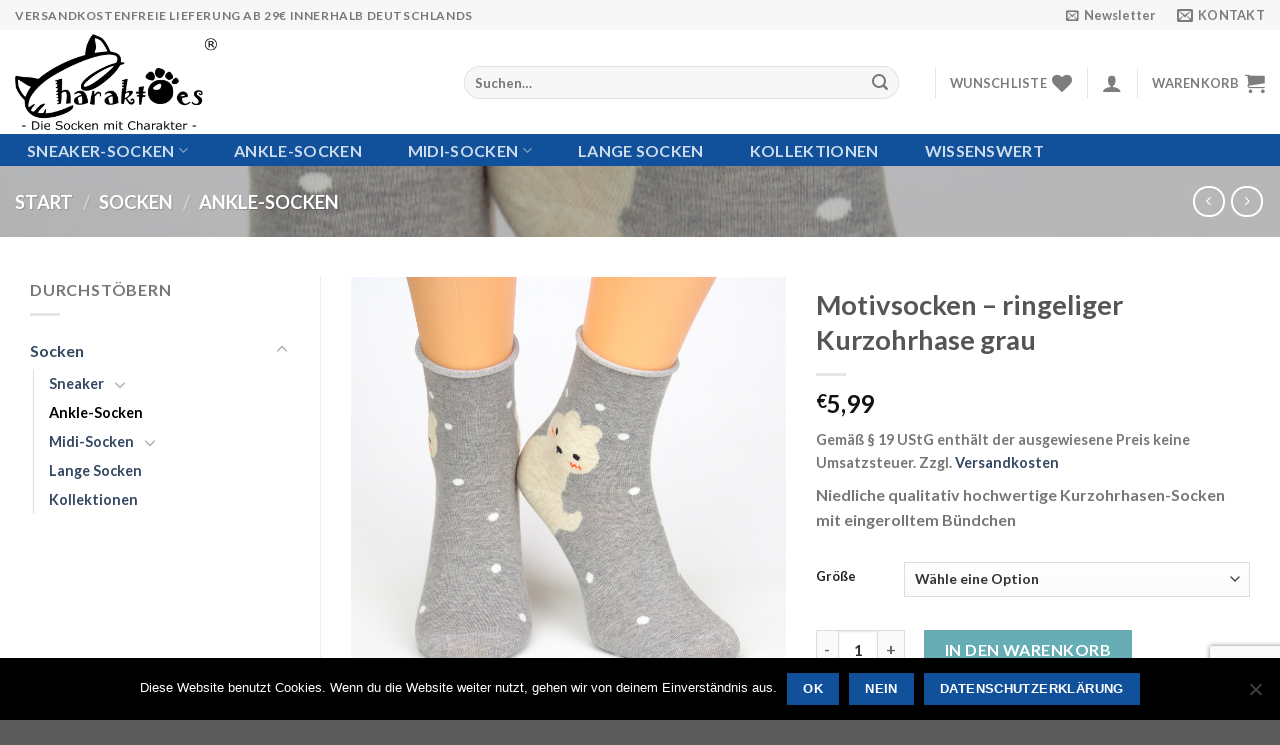

--- FILE ---
content_type: text/html; charset=UTF-8
request_url: https://www.charaktoes.de/produkt/motivsocken-ringeliger-kurzohrhase-grau/
body_size: 66023
content:

<!DOCTYPE html>
<html lang="de" class="loading-site no-js">
<head>
	<meta charset="UTF-8" />
	<link rel="profile" href="http://gmpg.org/xfn/11" />
	<link rel="pingback" href="https://www.charaktoes.de/xmlrpc.php" />

					<script>document.documentElement.className = document.documentElement.className + ' yes-js js_active js'</script>
			<script>(function(html){html.className = html.className.replace(/\bno-js\b/,'js')})(document.documentElement);</script>
<meta name='robots' content='index, follow, max-image-preview:large, max-snippet:-1, max-video-preview:-1' />
	<style>img:is([sizes="auto" i], [sizes^="auto," i]) { contain-intrinsic-size: 3000px 1500px }</style>
	<meta name="viewport" content="width=device-width, initial-scale=1, maximum-scale=1" /><!-- Jetpack Site Verification Tags -->
<script>window._wca = window._wca || [];</script>

	<!-- This site is optimized with the Yoast SEO plugin v26.9 - https://yoast.com/product/yoast-seo-wordpress/ -->
	<title>Motivsocken - ringeliger Kurzohrhase grau - Charaktoes</title>
	<meta name="description" content="Kaufe die niedlichen Motivsocken von Charaktoes in bester Qualität. Die Kurzohrhasen-Socken und viele andere Varianten finden Sie in unserem Online-Shop." />
	<link rel="canonical" href="https://www.charaktoes.de/produkt/motivsocken-ringeliger-kurzohrhase-grau/" />
	<meta property="og:locale" content="de_DE" />
	<meta property="og:type" content="article" />
	<meta property="og:title" content="Motivsocken - ringeliger Kurzohrhase grau - Charaktoes" />
	<meta property="og:description" content="Kaufe die niedlichen Motivsocken von Charaktoes in bester Qualität. Die Kurzohrhasen-Socken und viele andere Varianten finden Sie in unserem Online-Shop." />
	<meta property="og:url" content="https://www.charaktoes.de/produkt/motivsocken-ringeliger-kurzohrhase-grau/" />
	<meta property="og:site_name" content="Charaktoes" />
	<meta property="article:publisher" content="https://www.facebook.com/Charaktoes/" />
	<meta property="article:modified_time" content="2025-10-11T22:12:38+00:00" />
	<meta property="og:image" content="https://www.charaktoes.de/wp-content/uploads/2019/11/SMCA-192020-3S-naturl.jpg" />
	<meta property="og:image:width" content="827" />
	<meta property="og:image:height" content="827" />
	<meta property="og:image:type" content="image/jpeg" />
	<meta name="twitter:card" content="summary_large_image" />
	<meta name="twitter:label1" content="Geschätzte Lesezeit" />
	<meta name="twitter:data1" content="1 Minute" />
	<script type="application/ld+json" class="yoast-schema-graph">{"@context":"https://schema.org","@graph":[{"@type":"WebPage","@id":"https://www.charaktoes.de/produkt/motivsocken-ringeliger-kurzohrhase-grau/","url":"https://www.charaktoes.de/produkt/motivsocken-ringeliger-kurzohrhase-grau/","name":"Motivsocken - ringeliger Kurzohrhase grau - Charaktoes","isPartOf":{"@id":"https://www.charaktoes.de/#website"},"primaryImageOfPage":{"@id":"https://www.charaktoes.de/produkt/motivsocken-ringeliger-kurzohrhase-grau/#primaryimage"},"image":{"@id":"https://www.charaktoes.de/produkt/motivsocken-ringeliger-kurzohrhase-grau/#primaryimage"},"thumbnailUrl":"https://www.charaktoes.de/wp-content/uploads/2019/11/SMCA-192020-3S-naturl.jpg","datePublished":"2019-11-24T17:55:19+00:00","dateModified":"2025-10-11T22:12:38+00:00","description":"Kaufe die niedlichen Motivsocken von Charaktoes in bester Qualität. Die Kurzohrhasen-Socken und viele andere Varianten finden Sie in unserem Online-Shop.","breadcrumb":{"@id":"https://www.charaktoes.de/produkt/motivsocken-ringeliger-kurzohrhase-grau/#breadcrumb"},"inLanguage":"de","potentialAction":[{"@type":"ReadAction","target":["https://www.charaktoes.de/produkt/motivsocken-ringeliger-kurzohrhase-grau/"]}]},{"@type":"ImageObject","inLanguage":"de","@id":"https://www.charaktoes.de/produkt/motivsocken-ringeliger-kurzohrhase-grau/#primaryimage","url":"https://www.charaktoes.de/wp-content/uploads/2019/11/SMCA-192020-3S-naturl.jpg","contentUrl":"https://www.charaktoes.de/wp-content/uploads/2019/11/SMCA-192020-3S-naturl.jpg","width":827,"height":827,"caption":"Mutivsocken geringelter Hase"},{"@type":"BreadcrumbList","@id":"https://www.charaktoes.de/produkt/motivsocken-ringeliger-kurzohrhase-grau/#breadcrumb","itemListElement":[{"@type":"ListItem","position":1,"name":"Startseite","item":"https://www.charaktoes.de/"},{"@type":"ListItem","position":2,"name":"Shop","item":"https://www.charaktoes.de/shop/"},{"@type":"ListItem","position":3,"name":"Motivsocken &#8211; ringeliger Kurzohrhase grau"}]},{"@type":"WebSite","@id":"https://www.charaktoes.de/#website","url":"https://www.charaktoes.de/","name":"Charaktoes","description":"Die Socken mit Charakter","publisher":{"@id":"https://www.charaktoes.de/#organization"},"potentialAction":[{"@type":"SearchAction","target":{"@type":"EntryPoint","urlTemplate":"https://www.charaktoes.de/?s={search_term_string}"},"query-input":{"@type":"PropertyValueSpecification","valueRequired":true,"valueName":"search_term_string"}}],"inLanguage":"de"},{"@type":"Organization","@id":"https://www.charaktoes.de/#organization","name":"Charaktoes","url":"https://www.charaktoes.de/","logo":{"@type":"ImageObject","inLanguage":"de","@id":"https://www.charaktoes.de/#/schema/logo/image/","url":"https://www.charaktoes.de/wp-content/uploads/2018/12/Logo-mit-Slogan.png","contentUrl":"https://www.charaktoes.de/wp-content/uploads/2018/12/Logo-mit-Slogan.png","width":527,"height":269,"caption":"Charaktoes"},"image":{"@id":"https://www.charaktoes.de/#/schema/logo/image/"},"sameAs":["https://www.facebook.com/Charaktoes/","https://www.instagram.com/charaktoes/","https://www.pinterest.de/charaktoes/"]}]}</script>
	<!-- / Yoast SEO plugin. -->


<link rel='dns-prefetch' href='//stats.wp.com' />
<link rel='dns-prefetch' href='//secure.gravatar.com' />
<link rel='dns-prefetch' href='//www.google.com' />
<link rel='dns-prefetch' href='//cdn.jsdelivr.net' />
<link rel='dns-prefetch' href='//v0.wordpress.com' />
<link rel='prefetch' href='https://www.charaktoes.de/wp-content/themes/flatsome/assets/js/chunk.countup.js?ver=3.16.2' />
<link rel='prefetch' href='https://www.charaktoes.de/wp-content/themes/flatsome/assets/js/chunk.sticky-sidebar.js?ver=3.16.2' />
<link rel='prefetch' href='https://www.charaktoes.de/wp-content/themes/flatsome/assets/js/chunk.tooltips.js?ver=3.16.2' />
<link rel='prefetch' href='https://www.charaktoes.de/wp-content/themes/flatsome/assets/js/chunk.vendors-popups.js?ver=3.16.2' />
<link rel='prefetch' href='https://www.charaktoes.de/wp-content/themes/flatsome/assets/js/chunk.vendors-slider.js?ver=3.16.2' />
<link rel="alternate" type="application/rss+xml" title="Charaktoes &raquo; Feed" href="https://www.charaktoes.de/feed/" />
<link rel="alternate" type="application/rss+xml" title="Charaktoes &raquo; Kommentar-Feed" href="https://www.charaktoes.de/comments/feed/" />
<link rel="alternate" type="application/rss+xml" title="Charaktoes &raquo; Kommentar-Feed zu Motivsocken &#8211; ringeliger Kurzohrhase grau" href="https://www.charaktoes.de/produkt/motivsocken-ringeliger-kurzohrhase-grau/feed/" />
<script>
window._wpemojiSettings = {"baseUrl":"https:\/\/s.w.org\/images\/core\/emoji\/16.0.1\/72x72\/","ext":".png","svgUrl":"https:\/\/s.w.org\/images\/core\/emoji\/16.0.1\/svg\/","svgExt":".svg","source":{"concatemoji":"https:\/\/www.charaktoes.de\/wp-includes\/js\/wp-emoji-release.min.js?ver=6.8.3"}};
/*! This file is auto-generated */
!function(s,n){var o,i,e;function c(e){try{var t={supportTests:e,timestamp:(new Date).valueOf()};sessionStorage.setItem(o,JSON.stringify(t))}catch(e){}}function p(e,t,n){e.clearRect(0,0,e.canvas.width,e.canvas.height),e.fillText(t,0,0);var t=new Uint32Array(e.getImageData(0,0,e.canvas.width,e.canvas.height).data),a=(e.clearRect(0,0,e.canvas.width,e.canvas.height),e.fillText(n,0,0),new Uint32Array(e.getImageData(0,0,e.canvas.width,e.canvas.height).data));return t.every(function(e,t){return e===a[t]})}function u(e,t){e.clearRect(0,0,e.canvas.width,e.canvas.height),e.fillText(t,0,0);for(var n=e.getImageData(16,16,1,1),a=0;a<n.data.length;a++)if(0!==n.data[a])return!1;return!0}function f(e,t,n,a){switch(t){case"flag":return n(e,"\ud83c\udff3\ufe0f\u200d\u26a7\ufe0f","\ud83c\udff3\ufe0f\u200b\u26a7\ufe0f")?!1:!n(e,"\ud83c\udde8\ud83c\uddf6","\ud83c\udde8\u200b\ud83c\uddf6")&&!n(e,"\ud83c\udff4\udb40\udc67\udb40\udc62\udb40\udc65\udb40\udc6e\udb40\udc67\udb40\udc7f","\ud83c\udff4\u200b\udb40\udc67\u200b\udb40\udc62\u200b\udb40\udc65\u200b\udb40\udc6e\u200b\udb40\udc67\u200b\udb40\udc7f");case"emoji":return!a(e,"\ud83e\udedf")}return!1}function g(e,t,n,a){var r="undefined"!=typeof WorkerGlobalScope&&self instanceof WorkerGlobalScope?new OffscreenCanvas(300,150):s.createElement("canvas"),o=r.getContext("2d",{willReadFrequently:!0}),i=(o.textBaseline="top",o.font="600 32px Arial",{});return e.forEach(function(e){i[e]=t(o,e,n,a)}),i}function t(e){var t=s.createElement("script");t.src=e,t.defer=!0,s.head.appendChild(t)}"undefined"!=typeof Promise&&(o="wpEmojiSettingsSupports",i=["flag","emoji"],n.supports={everything:!0,everythingExceptFlag:!0},e=new Promise(function(e){s.addEventListener("DOMContentLoaded",e,{once:!0})}),new Promise(function(t){var n=function(){try{var e=JSON.parse(sessionStorage.getItem(o));if("object"==typeof e&&"number"==typeof e.timestamp&&(new Date).valueOf()<e.timestamp+604800&&"object"==typeof e.supportTests)return e.supportTests}catch(e){}return null}();if(!n){if("undefined"!=typeof Worker&&"undefined"!=typeof OffscreenCanvas&&"undefined"!=typeof URL&&URL.createObjectURL&&"undefined"!=typeof Blob)try{var e="postMessage("+g.toString()+"("+[JSON.stringify(i),f.toString(),p.toString(),u.toString()].join(",")+"));",a=new Blob([e],{type:"text/javascript"}),r=new Worker(URL.createObjectURL(a),{name:"wpTestEmojiSupports"});return void(r.onmessage=function(e){c(n=e.data),r.terminate(),t(n)})}catch(e){}c(n=g(i,f,p,u))}t(n)}).then(function(e){for(var t in e)n.supports[t]=e[t],n.supports.everything=n.supports.everything&&n.supports[t],"flag"!==t&&(n.supports.everythingExceptFlag=n.supports.everythingExceptFlag&&n.supports[t]);n.supports.everythingExceptFlag=n.supports.everythingExceptFlag&&!n.supports.flag,n.DOMReady=!1,n.readyCallback=function(){n.DOMReady=!0}}).then(function(){return e}).then(function(){var e;n.supports.everything||(n.readyCallback(),(e=n.source||{}).concatemoji?t(e.concatemoji):e.wpemoji&&e.twemoji&&(t(e.twemoji),t(e.wpemoji)))}))}((window,document),window._wpemojiSettings);
</script>
<link rel='stylesheet' id='acfwf-wc-cart-block-integration-css' href='https://www.charaktoes.de/wp-content/plugins/advanced-coupons-for-woocommerce-free/dist/assets/index-467dde24.css?ver=1766029722' type='text/css' media='all' />
<link rel='stylesheet' id='acfwf-wc-checkout-block-integration-css' href='https://www.charaktoes.de/wp-content/plugins/advanced-coupons-for-woocommerce-free/dist/assets/index-2a7d8588.css?ver=1766029722' type='text/css' media='all' />
<link rel='stylesheet' id='jetpack_related-posts-css' href='https://www.charaktoes.de/wp-content/plugins/jetpack/modules/related-posts/related-posts.css?ver=20240116' type='text/css' media='all' />
<style id='wp-emoji-styles-inline-css' type='text/css'>

	img.wp-smiley, img.emoji {
		display: inline !important;
		border: none !important;
		box-shadow: none !important;
		height: 1em !important;
		width: 1em !important;
		margin: 0 0.07em !important;
		vertical-align: -0.1em !important;
		background: none !important;
		padding: 0 !important;
	}
</style>
<style id='wp-block-library-inline-css' type='text/css'>
:root{--wp-admin-theme-color:#007cba;--wp-admin-theme-color--rgb:0,124,186;--wp-admin-theme-color-darker-10:#006ba1;--wp-admin-theme-color-darker-10--rgb:0,107,161;--wp-admin-theme-color-darker-20:#005a87;--wp-admin-theme-color-darker-20--rgb:0,90,135;--wp-admin-border-width-focus:2px;--wp-block-synced-color:#7a00df;--wp-block-synced-color--rgb:122,0,223;--wp-bound-block-color:var(--wp-block-synced-color)}@media (min-resolution:192dpi){:root{--wp-admin-border-width-focus:1.5px}}.wp-element-button{cursor:pointer}:root{--wp--preset--font-size--normal:16px;--wp--preset--font-size--huge:42px}:root .has-very-light-gray-background-color{background-color:#eee}:root .has-very-dark-gray-background-color{background-color:#313131}:root .has-very-light-gray-color{color:#eee}:root .has-very-dark-gray-color{color:#313131}:root .has-vivid-green-cyan-to-vivid-cyan-blue-gradient-background{background:linear-gradient(135deg,#00d084,#0693e3)}:root .has-purple-crush-gradient-background{background:linear-gradient(135deg,#34e2e4,#4721fb 50%,#ab1dfe)}:root .has-hazy-dawn-gradient-background{background:linear-gradient(135deg,#faaca8,#dad0ec)}:root .has-subdued-olive-gradient-background{background:linear-gradient(135deg,#fafae1,#67a671)}:root .has-atomic-cream-gradient-background{background:linear-gradient(135deg,#fdd79a,#004a59)}:root .has-nightshade-gradient-background{background:linear-gradient(135deg,#330968,#31cdcf)}:root .has-midnight-gradient-background{background:linear-gradient(135deg,#020381,#2874fc)}.has-regular-font-size{font-size:1em}.has-larger-font-size{font-size:2.625em}.has-normal-font-size{font-size:var(--wp--preset--font-size--normal)}.has-huge-font-size{font-size:var(--wp--preset--font-size--huge)}.has-text-align-center{text-align:center}.has-text-align-left{text-align:left}.has-text-align-right{text-align:right}#end-resizable-editor-section{display:none}.aligncenter{clear:both}.items-justified-left{justify-content:flex-start}.items-justified-center{justify-content:center}.items-justified-right{justify-content:flex-end}.items-justified-space-between{justify-content:space-between}.screen-reader-text{border:0;clip-path:inset(50%);height:1px;margin:-1px;overflow:hidden;padding:0;position:absolute;width:1px;word-wrap:normal!important}.screen-reader-text:focus{background-color:#ddd;clip-path:none;color:#444;display:block;font-size:1em;height:auto;left:5px;line-height:normal;padding:15px 23px 14px;text-decoration:none;top:5px;width:auto;z-index:100000}html :where(.has-border-color){border-style:solid}html :where([style*=border-top-color]){border-top-style:solid}html :where([style*=border-right-color]){border-right-style:solid}html :where([style*=border-bottom-color]){border-bottom-style:solid}html :where([style*=border-left-color]){border-left-style:solid}html :where([style*=border-width]){border-style:solid}html :where([style*=border-top-width]){border-top-style:solid}html :where([style*=border-right-width]){border-right-style:solid}html :where([style*=border-bottom-width]){border-bottom-style:solid}html :where([style*=border-left-width]){border-left-style:solid}html :where(img[class*=wp-image-]){height:auto;max-width:100%}:where(figure){margin:0 0 1em}html :where(.is-position-sticky){--wp-admin--admin-bar--position-offset:var(--wp-admin--admin-bar--height,0px)}@media screen and (max-width:600px){html :where(.is-position-sticky){--wp-admin--admin-bar--position-offset:0px}}
</style>
<style id='classic-theme-styles-inline-css' type='text/css'>
/*! This file is auto-generated */
.wp-block-button__link{color:#fff;background-color:#32373c;border-radius:9999px;box-shadow:none;text-decoration:none;padding:calc(.667em + 2px) calc(1.333em + 2px);font-size:1.125em}.wp-block-file__button{background:#32373c;color:#fff;text-decoration:none}
</style>
<link rel='stylesheet' id='cr-frontend-css-css' href='https://www.charaktoes.de/wp-content/plugins/customer-reviews-woocommerce/css/frontend.css?ver=5.99.0' type='text/css' media='all' />
<link rel='stylesheet' id='contact-form-7-css' href='https://www.charaktoes.de/wp-content/plugins/contact-form-7/includes/css/styles.css?ver=6.1.4' type='text/css' media='all' />
<link rel='stylesheet' id='cookie-notice-front-css' href='https://www.charaktoes.de/wp-content/plugins/cookie-notice/css/front.min.css?ver=2.5.11' type='text/css' media='all' />
<link rel='stylesheet' id='photoswipe-css' href='https://www.charaktoes.de/wp-content/plugins/woocommerce/assets/css/photoswipe/photoswipe.min.css?ver=10.4.3' type='text/css' media='all' />
<link rel='stylesheet' id='photoswipe-default-skin-css' href='https://www.charaktoes.de/wp-content/plugins/woocommerce/assets/css/photoswipe/default-skin/default-skin.min.css?ver=10.4.3' type='text/css' media='all' />
<style id='woocommerce-inline-inline-css' type='text/css'>
.woocommerce form .form-row .required { visibility: visible; }
</style>
<link rel='stylesheet' id='gateway-css' href='https://www.charaktoes.de/wp-content/plugins/woocommerce-paypal-payments/modules/ppcp-button/assets/css/gateway.css?ver=3.3.2' type='text/css' media='all' />
<link rel='stylesheet' id='flatsome-woocommerce-wishlist-css' href='https://www.charaktoes.de/wp-content/themes/flatsome/inc/integrations/wc-yith-wishlist/wishlist.css?ver=3.10.2' type='text/css' media='all' />
<link rel='stylesheet' id='woocommerce-gzd-layout-css' href='https://www.charaktoes.de/wp-content/plugins/woocommerce-germanized/build/static/layout-styles.css?ver=3.16.9' type='text/css' media='all' />
<style id='woocommerce-gzd-layout-inline-css' type='text/css'>
.woocommerce-checkout .shop_table { background-color: #eeeeee; } .product p.deposit-packaging-type { font-size: 1.25em !important; } p.woocommerce-shipping-destination { display: none; }
                .wc-gzd-nutri-score-value-a {
                    background: url(https://www.charaktoes.de/wp-content/plugins/woocommerce-germanized/assets/images/nutri-score-a.svg) no-repeat;
                }
                .wc-gzd-nutri-score-value-b {
                    background: url(https://www.charaktoes.de/wp-content/plugins/woocommerce-germanized/assets/images/nutri-score-b.svg) no-repeat;
                }
                .wc-gzd-nutri-score-value-c {
                    background: url(https://www.charaktoes.de/wp-content/plugins/woocommerce-germanized/assets/images/nutri-score-c.svg) no-repeat;
                }
                .wc-gzd-nutri-score-value-d {
                    background: url(https://www.charaktoes.de/wp-content/plugins/woocommerce-germanized/assets/images/nutri-score-d.svg) no-repeat;
                }
                .wc-gzd-nutri-score-value-e {
                    background: url(https://www.charaktoes.de/wp-content/plugins/woocommerce-germanized/assets/images/nutri-score-e.svg) no-repeat;
                }
            
</style>
<link rel='stylesheet' id='flatsome-main-css' href='https://www.charaktoes.de/wp-content/themes/flatsome/assets/css/flatsome.css?ver=3.16.2' type='text/css' media='all' />
<style id='flatsome-main-inline-css' type='text/css'>
@font-face {
				font-family: "fl-icons";
				font-display: block;
				src: url(https://www.charaktoes.de/wp-content/themes/flatsome/assets/css/icons/fl-icons.eot?v=3.16.2);
				src:
					url(https://www.charaktoes.de/wp-content/themes/flatsome/assets/css/icons/fl-icons.eot#iefix?v=3.16.2) format("embedded-opentype"),
					url(https://www.charaktoes.de/wp-content/themes/flatsome/assets/css/icons/fl-icons.woff2?v=3.16.2) format("woff2"),
					url(https://www.charaktoes.de/wp-content/themes/flatsome/assets/css/icons/fl-icons.ttf?v=3.16.2) format("truetype"),
					url(https://www.charaktoes.de/wp-content/themes/flatsome/assets/css/icons/fl-icons.woff?v=3.16.2) format("woff"),
					url(https://www.charaktoes.de/wp-content/themes/flatsome/assets/css/icons/fl-icons.svg?v=3.16.2#fl-icons) format("svg");
			}
</style>
<link rel='stylesheet' id='flatsome-shop-css' href='https://www.charaktoes.de/wp-content/themes/flatsome/assets/css/flatsome-shop.css?ver=3.16.2' type='text/css' media='all' />
<link rel='stylesheet' id='flatsome-style-css' href='https://www.charaktoes.de/wp-content/themes/flatsome-child/style.css?ver=3.0' type='text/css' media='all' />
<script type="text/javascript">
            window._nslDOMReady = (function () {
                const executedCallbacks = new Set();
            
                return function (callback) {
                    /**
                    * Third parties might dispatch DOMContentLoaded events, so we need to ensure that we only run our callback once!
                    */
                    if (executedCallbacks.has(callback)) return;
            
                    const wrappedCallback = function () {
                        if (executedCallbacks.has(callback)) return;
                        executedCallbacks.add(callback);
                        callback();
                    };
            
                    if (document.readyState === "complete" || document.readyState === "interactive") {
                        wrappedCallback();
                    } else {
                        document.addEventListener("DOMContentLoaded", wrappedCallback);
                    }
                };
            })();
        </script><script id="jetpack_related-posts-js-extra">
var related_posts_js_options = {"post_heading":"h4"};
</script>
<script src="https://www.charaktoes.de/wp-content/plugins/jetpack/_inc/build/related-posts/related-posts.min.js?ver=20240116" id="jetpack_related-posts-js"></script>
<script src="https://www.charaktoes.de/wp-includes/js/jquery/jquery.min.js?ver=3.7.1" id="jquery-core-js"></script>
<script src="https://www.charaktoes.de/wp-includes/js/jquery/jquery-migrate.min.js?ver=3.4.1" id="jquery-migrate-js"></script>
<script src="https://www.charaktoes.de/wp-includes/js/dist/hooks.min.js?ver=4d63a3d491d11ffd8ac6" id="wp-hooks-js"></script>
<script id="cookie-notice-front-js-before">
var cnArgs = {"ajaxUrl":"https:\/\/www.charaktoes.de\/wp-admin\/admin-ajax.php","nonce":"f7a2094320","hideEffect":"fade","position":"bottom","onScroll":false,"onScrollOffset":100,"onClick":false,"cookieName":"cookie_notice_accepted","cookieTime":2592000,"cookieTimeRejected":2592000,"globalCookie":false,"redirection":false,"cache":true,"revokeCookies":false,"revokeCookiesOpt":"automatic"};
</script>
<script src="https://www.charaktoes.de/wp-content/plugins/cookie-notice/js/front.min.js?ver=2.5.11" id="cookie-notice-front-js"></script>
<script src="https://www.charaktoes.de/wp-content/plugins/woocommerce/assets/js/jquery-blockui/jquery.blockUI.min.js?ver=2.7.0-wc.10.4.3" id="wc-jquery-blockui-js" defer data-wp-strategy="defer"></script>
<script id="wc-add-to-cart-js-extra">
var wc_add_to_cart_params = {"ajax_url":"\/wp-admin\/admin-ajax.php","wc_ajax_url":"\/?wc-ajax=%%endpoint%%","i18n_view_cart":"Warenkorb anzeigen","cart_url":"https:\/\/www.charaktoes.de\/cart\/","is_cart":"","cart_redirect_after_add":"no"};
</script>
<script src="https://www.charaktoes.de/wp-content/plugins/woocommerce/assets/js/frontend/add-to-cart.min.js?ver=10.4.3" id="wc-add-to-cart-js" defer data-wp-strategy="defer"></script>
<script src="https://www.charaktoes.de/wp-content/plugins/woocommerce/assets/js/photoswipe/photoswipe.min.js?ver=4.1.1-wc.10.4.3" id="wc-photoswipe-js" defer data-wp-strategy="defer"></script>
<script src="https://www.charaktoes.de/wp-content/plugins/woocommerce/assets/js/photoswipe/photoswipe-ui-default.min.js?ver=4.1.1-wc.10.4.3" id="wc-photoswipe-ui-default-js" defer data-wp-strategy="defer"></script>
<script id="wc-single-product-js-extra">
var wc_single_product_params = {"i18n_required_rating_text":"Bitte w\u00e4hle eine Bewertung","i18n_rating_options":["1 von 5\u00a0Sternen","2 von 5\u00a0Sternen","3 von 5\u00a0Sternen","4 von 5\u00a0Sternen","5 von 5\u00a0Sternen"],"i18n_product_gallery_trigger_text":"Bildergalerie im Vollbildmodus anzeigen","review_rating_required":"yes","flexslider":{"rtl":false,"animation":"slide","smoothHeight":true,"directionNav":false,"controlNav":"thumbnails","slideshow":false,"animationSpeed":500,"animationLoop":false,"allowOneSlide":false},"zoom_enabled":"","zoom_options":[],"photoswipe_enabled":"1","photoswipe_options":{"shareEl":false,"closeOnScroll":false,"history":false,"hideAnimationDuration":0,"showAnimationDuration":0},"flexslider_enabled":""};
</script>
<script src="https://www.charaktoes.de/wp-content/plugins/woocommerce/assets/js/frontend/single-product.min.js?ver=10.4.3" id="wc-single-product-js" defer data-wp-strategy="defer"></script>
<script src="https://www.charaktoes.de/wp-content/plugins/woocommerce/assets/js/js-cookie/js.cookie.min.js?ver=2.1.4-wc.10.4.3" id="wc-js-cookie-js" defer data-wp-strategy="defer"></script>
<script id="woocommerce-js-extra">
var woocommerce_params = {"ajax_url":"\/wp-admin\/admin-ajax.php","wc_ajax_url":"\/?wc-ajax=%%endpoint%%","i18n_password_show":"Passwort anzeigen","i18n_password_hide":"Passwort ausblenden"};
</script>
<script src="https://www.charaktoes.de/wp-content/plugins/woocommerce/assets/js/frontend/woocommerce.min.js?ver=10.4.3" id="woocommerce-js" defer data-wp-strategy="defer"></script>
<script src="https://stats.wp.com/s-202606.js" id="woocommerce-analytics-js" defer data-wp-strategy="defer"></script>
<script id="pmw-js-extra">
var pmw = {"ajax_url":"https:\/\/www.charaktoes.de\/wp-admin\/admin-ajax.php","root":"https:\/\/www.charaktoes.de\/wp-json\/","nonce_wp_rest":"b109f88d14","nonce_ajax":"7aac4974e5"};
</script>
<script src="https://www.charaktoes.de/wp-content/plugins/woocommerce-google-adwords-conversion-tracking-tag/js/public/free/pmw-public.p1.min.js?ver=1.56.0" id="pmw-js"></script>
<script id="wc-gzd-unit-price-observer-queue-js-extra">
var wc_gzd_unit_price_observer_queue_params = {"ajax_url":"\/wp-admin\/admin-ajax.php","wc_ajax_url":"\/?wc-ajax=%%endpoint%%","refresh_unit_price_nonce":"c7d1b239f8"};
</script>
<script src="https://www.charaktoes.de/wp-content/plugins/woocommerce-germanized/build/static/unit-price-observer-queue.js?ver=3.16.9" id="wc-gzd-unit-price-observer-queue-js" defer data-wp-strategy="defer"></script>
<script src="https://www.charaktoes.de/wp-content/plugins/woocommerce/assets/js/accounting/accounting.min.js?ver=0.4.2" id="wc-accounting-js"></script>
<script id="wc-gzd-unit-price-observer-js-extra">
var wc_gzd_unit_price_observer_params = {"wrapper":".product","price_selector":{"p.price":{"is_total_price":false,"is_primary_selector":true,"quantity_selector":""}},"replace_price":"1","product_id":"2683","price_decimal_sep":",","price_thousand_sep":".","qty_selector":"input.quantity, input.qty","refresh_on_load":""};
</script>
<script src="https://www.charaktoes.de/wp-content/plugins/woocommerce-germanized/build/static/unit-price-observer.js?ver=3.16.9" id="wc-gzd-unit-price-observer-js" defer data-wp-strategy="defer"></script>
<link rel="https://api.w.org/" href="https://www.charaktoes.de/wp-json/" /><link rel="alternate" title="JSON" type="application/json" href="https://www.charaktoes.de/wp-json/wp/v2/product/2683" /><link rel="EditURI" type="application/rsd+xml" title="RSD" href="https://www.charaktoes.de/xmlrpc.php?rsd" />
<meta name="generator" content="WordPress 6.8.3" />
<meta name="generator" content="WooCommerce 10.4.3" />
<link rel="alternate" title="oEmbed (JSON)" type="application/json+oembed" href="https://www.charaktoes.de/wp-json/oembed/1.0/embed?url=https%3A%2F%2Fwww.charaktoes.de%2Fprodukt%2Fmotivsocken-ringeliger-kurzohrhase-grau%2F" />
<link rel="alternate" title="oEmbed (XML)" type="text/xml+oembed" href="https://www.charaktoes.de/wp-json/oembed/1.0/embed?url=https%3A%2F%2Fwww.charaktoes.de%2Fprodukt%2Fmotivsocken-ringeliger-kurzohrhase-grau%2F&#038;format=xml" />
<meta name="generator" content="Advanced Coupons for WooCommerce Free v4.7.1" />
		<!-- GA Google Analytics @ https://m0n.co/ga -->
		<script>
			(function(i,s,o,g,r,a,m){i['GoogleAnalyticsObject']=r;i[r]=i[r]||function(){
			(i[r].q=i[r].q||[]).push(arguments)},i[r].l=1*new Date();a=s.createElement(o),
			m=s.getElementsByTagName(o)[0];a.async=1;a.src=g;m.parentNode.insertBefore(a,m)
			})(window,document,'script','https://www.google-analytics.com/analytics.js','ga');
			ga('create', 'UA-130126444-1', 'auto');
			ga('set', 'anonymizeIp', true);
			ga('send', 'pageview');
		</script>

	<meta name="google-site-verification" content="anuTJeCOCwf6fT1Z1jfc_QWR9T6XyZU-rLrz0wLyr2c" />	<style>img#wpstats{display:none}</style>
		<!-- Google site verification - Google for WooCommerce -->
<meta name="google-site-verification" content="anuTJeCOCwf6fT1Z1jfc_QWR9T6XyZU-rLrz0wLyr2c" />
<style>.bg{opacity: 0; transition: opacity 1s; -webkit-transition: opacity 1s;} .bg-loaded{opacity: 1;}</style>	<noscript><style>.woocommerce-product-gallery{ opacity: 1 !important; }</style></noscript>
	
<!-- START Pixel Manager for WooCommerce -->

		<script>

			window.pmwDataLayer = window.pmwDataLayer || {};
			window.pmwDataLayer = Object.assign(window.pmwDataLayer, {"cart":{},"cart_item_keys":{},"version":{"number":"1.56.0","pro":false,"eligible_for_updates":false,"distro":"fms","beta":false,"show":true},"pixels":[],"shop":{"list_name":"Product | Motivsocken - ringeliger Kurzohrhase grau","list_id":"product_motivsocken-ringeliger-kurzohrhase-grau","page_type":"product","product_type":"variable","currency":"EUR","selectors":{"addToCart":[],"beginCheckout":[]},"order_duplication_prevention":true,"view_item_list_trigger":{"test_mode":false,"background_color":"green","opacity":0.5,"repeat":true,"timeout":1000,"threshold":0.80000000000000004},"variations_output":true,"session_active":false},"page":{"id":2683,"title":"Motivsocken &#8211; ringeliger Kurzohrhase grau","type":"product","categories":[],"parent":{"id":0,"title":"Motivsocken &#8211; ringeliger Kurzohrhase grau","type":"product","categories":[]}},"general":{"user_logged_in":false,"scroll_tracking_thresholds":[],"page_id":2683,"exclude_domains":[],"server_2_server":{"active":false,"user_agent_exclude_patterns":[],"ip_exclude_list":[],"pageview_event_s2s":{"is_active":false,"pixels":[]}},"consent_management":{"explicit_consent":false},"lazy_load_pmw":false,"chunk_base_path":"https://www.charaktoes.de/wp-content/plugins/woocommerce-google-adwords-conversion-tracking-tag/js/public/free/","modules":{"load_deprecated_functions":true}}});

		</script>

		
<!-- END Pixel Manager for WooCommerce -->
			<meta name="pm-dataLayer-meta" content="2683" class="pmwProductId"
				  data-id="2683">
					<script>
			(window.pmwDataLayer = window.pmwDataLayer || {}).products                = window.pmwDataLayer.products || {};
			window.pmwDataLayer.products[2683] = {"id":"2683","sku":"SMCA-192020-3S","price":5.9900000000000002,"brand":"","quantity":1,"dyn_r_ids":{"post_id":"2683","sku":"SMCA-192020-3S","gpf":"woocommerce_gpf_2683","gla":"gla_2683"},"is_variable":true,"type":"variable","name":"Motivsocken - ringeliger Kurzohrhase grau","category":["Ankle-Socken","Socken"],"is_variation":false};
					</script>
					<meta name="pm-dataLayer-meta" content="2684" class="pmwProductId"
				  data-id="2684">
					<script>
			(window.pmwDataLayer = window.pmwDataLayer || {}).products                = window.pmwDataLayer.products || {};
			window.pmwDataLayer.products[2684] = {"id":"2684","sku":"SMCA-192020-3S","price":5.9900000000000002,"brand":"","quantity":1,"dyn_r_ids":{"post_id":"2684","sku":"SMCA-192020-3S","gpf":"woocommerce_gpf_2684","gla":"gla_2684"},"is_variable":false,"type":"variation","name":"Motivsocken - ringeliger Kurzohrhase grau","parent_id_dyn_r_ids":{"post_id":"2683","sku":"SMCA-192020-3S","gpf":"woocommerce_gpf_2683","gla":"gla_2683"},"parent_id":2683,"category":["Ankle-Socken","Socken"],"variant":"Groesse: 36-41","is_variation":true};
					</script>
		<link rel="modulepreload" href="https://www.charaktoes.de/wp-content/plugins/advanced-coupons-for-woocommerce-free/dist/common/NoticesPlugin.12346420.js"  /><link rel="modulepreload" href="https://www.charaktoes.de/wp-content/plugins/advanced-coupons-for-woocommerce-free/dist/common/sanitize.7727159a.js"  /><link rel="modulepreload" href="https://www.charaktoes.de/wp-content/plugins/advanced-coupons-for-woocommerce-free/dist/common/NoticesPlugin.12346420.js"  /><link rel="modulepreload" href="https://www.charaktoes.de/wp-content/plugins/advanced-coupons-for-woocommerce-free/dist/common/sanitize.7727159a.js"  /><link rel="icon" href="https://www.charaktoes.de/wp-content/uploads/2019/05/cropped-Logo-mit-Slogan-r2-quadrat-32x32.jpg" sizes="32x32" />
<link rel="icon" href="https://www.charaktoes.de/wp-content/uploads/2019/05/cropped-Logo-mit-Slogan-r2-quadrat-192x192.jpg" sizes="192x192" />
<link rel="apple-touch-icon" href="https://www.charaktoes.de/wp-content/uploads/2019/05/cropped-Logo-mit-Slogan-r2-quadrat-180x180.jpg" />
<meta name="msapplication-TileImage" content="https://www.charaktoes.de/wp-content/uploads/2019/05/cropped-Logo-mit-Slogan-r2-quadrat-270x270.jpg" />
<style id="custom-css" type="text/css">:root {--primary-color: #11519B;}.container-width, .full-width .ubermenu-nav, .container, .row{max-width: 1970px}.row.row-collapse{max-width: 1940px}.row.row-small{max-width: 1962.5px}.row.row-large{max-width: 2000px}.header-main{height: 104px}#logo img{max-height: 104px}#logo{width:419px;}#logo img{padding:4px 0;}.header-bottom{min-height: 32px}.header-top{min-height: 30px}.transparent .header-main{height: 265px}.transparent #logo img{max-height: 265px}.has-transparent + .page-title:first-of-type,.has-transparent + #main > .page-title,.has-transparent + #main > div > .page-title,.has-transparent + #main .page-header-wrapper:first-of-type .page-title{padding-top: 345px;}.header.show-on-scroll,.stuck .header-main{height:70px!important}.stuck #logo img{max-height: 70px!important}.search-form{ width: 93%;}.header-bottom {background-color: #11519b}.header-wrapper:not(.stuck) .header-main .header-nav{margin-top: 1px }.header-bottom-nav > li > a{line-height: 22px }@media (max-width: 549px) {.header-main{height: 70px}#logo img{max-height: 70px}}.nav-dropdown-has-arrow.nav-dropdown-has-border li.has-dropdown:before{border-bottom-color: #FFFFFF;}.nav .nav-dropdown{border-color: #FFFFFF }.nav-dropdown-has-arrow li.has-dropdown:after{border-bottom-color: #FFFFFF;}.nav .nav-dropdown{background-color: #FFFFFF}.header-top{background-color:#F7F7F7!important;}/* Color */.accordion-title.active, .has-icon-bg .icon .icon-inner,.logo a, .primary.is-underline, .primary.is-link, .badge-outline .badge-inner, .nav-outline > li.active> a,.nav-outline >li.active > a, .cart-icon strong,[data-color='primary'], .is-outline.primary{color: #11519B;}/* Color !important */[data-text-color="primary"]{color: #11519B!important;}/* Background Color */[data-text-bg="primary"]{background-color: #11519B;}/* Background */.scroll-to-bullets a,.featured-title, .label-new.menu-item > a:after, .nav-pagination > li > .current,.nav-pagination > li > span:hover,.nav-pagination > li > a:hover,.has-hover:hover .badge-outline .badge-inner,button[type="submit"], .button.wc-forward:not(.checkout):not(.checkout-button), .button.submit-button, .button.primary:not(.is-outline),.featured-table .title,.is-outline:hover, .has-icon:hover .icon-label,.nav-dropdown-bold .nav-column li > a:hover, .nav-dropdown.nav-dropdown-bold > li > a:hover, .nav-dropdown-bold.dark .nav-column li > a:hover, .nav-dropdown.nav-dropdown-bold.dark > li > a:hover, .header-vertical-menu__opener ,.is-outline:hover, .tagcloud a:hover,.grid-tools a, input[type='submit']:not(.is-form), .box-badge:hover .box-text, input.button.alt,.nav-box > li > a:hover,.nav-box > li.active > a,.nav-pills > li.active > a ,.current-dropdown .cart-icon strong, .cart-icon:hover strong, .nav-line-bottom > li > a:before, .nav-line-grow > li > a:before, .nav-line > li > a:before,.banner, .header-top, .slider-nav-circle .flickity-prev-next-button:hover svg, .slider-nav-circle .flickity-prev-next-button:hover .arrow, .primary.is-outline:hover, .button.primary:not(.is-outline), input[type='submit'].primary, input[type='submit'].primary, input[type='reset'].button, input[type='button'].primary, .badge-inner{background-color: #11519B;}/* Border */.nav-vertical.nav-tabs > li.active > a,.scroll-to-bullets a.active,.nav-pagination > li > .current,.nav-pagination > li > span:hover,.nav-pagination > li > a:hover,.has-hover:hover .badge-outline .badge-inner,.accordion-title.active,.featured-table,.is-outline:hover, .tagcloud a:hover,blockquote, .has-border, .cart-icon strong:after,.cart-icon strong,.blockUI:before, .processing:before,.loading-spin, .slider-nav-circle .flickity-prev-next-button:hover svg, .slider-nav-circle .flickity-prev-next-button:hover .arrow, .primary.is-outline:hover{border-color: #11519B}.nav-tabs > li.active > a{border-top-color: #11519B}.widget_shopping_cart_content .blockUI.blockOverlay:before { border-left-color: #11519B }.woocommerce-checkout-review-order .blockUI.blockOverlay:before { border-left-color: #11519B }/* Fill */.slider .flickity-prev-next-button:hover svg,.slider .flickity-prev-next-button:hover .arrow{fill: #11519B;}/* Focus */.primary:focus-visible, .submit-button:focus-visible, button[type="submit"]:focus-visible { outline-color: #11519B!important; }/* Background Color */[data-icon-label]:after, .secondary.is-underline:hover,.secondary.is-outline:hover,.icon-label,.button.secondary:not(.is-outline),.button.alt:not(.is-outline), .badge-inner.on-sale, .button.checkout, .single_add_to_cart_button, .current .breadcrumb-step{ background-color:#007784; }[data-text-bg="secondary"]{background-color: #007784;}/* Color */.secondary.is-underline,.secondary.is-link, .secondary.is-outline,.stars a.active, .star-rating:before, .woocommerce-page .star-rating:before,.star-rating span:before, .color-secondary{color: #007784}/* Color !important */[data-text-color="secondary"]{color: #007784!important;}/* Border */.secondary.is-outline:hover{border-color:#007784}/* Focus */.secondary:focus-visible, .alt:focus-visible { outline-color: #007784!important; }body{font-family: Lato, sans-serif;}body {font-weight: 400;font-style: normal;}.nav > li > a {font-family: Lato, sans-serif;}.mobile-sidebar-levels-2 .nav > li > ul > li > a {font-family: Lato, sans-serif;}.nav > li > a,.mobile-sidebar-levels-2 .nav > li > ul > li > a {font-weight: 700;font-style: normal;}h1,h2,h3,h4,h5,h6,.heading-font, .off-canvas-center .nav-sidebar.nav-vertical > li > a{font-family: Lato, sans-serif;}h1,h2,h3,h4,h5,h6,.heading-font,.banner h1,.banner h2 {font-weight: 700;font-style: normal;}.alt-font{font-family: "Dancing Script", sans-serif;}.alt-font {font-weight: 400!important;font-style: normal!important;}.shop-page-title.featured-title .title-bg{ background-image: url(https://www.charaktoes.de/wp-content/uploads/2019/11/SMCA-192020-3S-naturl.jpg)!important;}@media screen and (min-width: 550px){.products .box-vertical .box-image{min-width: 247px!important;width: 247px!important;}}.nav-vertical-fly-out > li + li {border-top-width: 1px; border-top-style: solid;}.label-new.menu-item > a:after{content:"Neu";}.label-hot.menu-item > a:after{content:"Hot";}.label-sale.menu-item > a:after{content:"Ausverkauf";}.label-popular.menu-item > a:after{content:"Beliebt";}</style><style id="kirki-inline-styles">/* latin-ext */
@font-face {
  font-family: 'Lato';
  font-style: normal;
  font-weight: 400;
  font-display: swap;
  src: url(https://www.charaktoes.de/wp-content/fonts/lato/font) format('woff');
  unicode-range: U+0100-02BA, U+02BD-02C5, U+02C7-02CC, U+02CE-02D7, U+02DD-02FF, U+0304, U+0308, U+0329, U+1D00-1DBF, U+1E00-1E9F, U+1EF2-1EFF, U+2020, U+20A0-20AB, U+20AD-20C0, U+2113, U+2C60-2C7F, U+A720-A7FF;
}
/* latin */
@font-face {
  font-family: 'Lato';
  font-style: normal;
  font-weight: 400;
  font-display: swap;
  src: url(https://www.charaktoes.de/wp-content/fonts/lato/font) format('woff');
  unicode-range: U+0000-00FF, U+0131, U+0152-0153, U+02BB-02BC, U+02C6, U+02DA, U+02DC, U+0304, U+0308, U+0329, U+2000-206F, U+20AC, U+2122, U+2191, U+2193, U+2212, U+2215, U+FEFF, U+FFFD;
}
/* latin-ext */
@font-face {
  font-family: 'Lato';
  font-style: normal;
  font-weight: 700;
  font-display: swap;
  src: url(https://www.charaktoes.de/wp-content/fonts/lato/font) format('woff');
  unicode-range: U+0100-02BA, U+02BD-02C5, U+02C7-02CC, U+02CE-02D7, U+02DD-02FF, U+0304, U+0308, U+0329, U+1D00-1DBF, U+1E00-1E9F, U+1EF2-1EFF, U+2020, U+20A0-20AB, U+20AD-20C0, U+2113, U+2C60-2C7F, U+A720-A7FF;
}
/* latin */
@font-face {
  font-family: 'Lato';
  font-style: normal;
  font-weight: 700;
  font-display: swap;
  src: url(https://www.charaktoes.de/wp-content/fonts/lato/font) format('woff');
  unicode-range: U+0000-00FF, U+0131, U+0152-0153, U+02BB-02BC, U+02C6, U+02DA, U+02DC, U+0304, U+0308, U+0329, U+2000-206F, U+20AC, U+2122, U+2191, U+2193, U+2212, U+2215, U+FEFF, U+FFFD;
}/* vietnamese */
@font-face {
  font-family: 'Dancing Script';
  font-style: normal;
  font-weight: 400;
  font-display: swap;
  src: url(https://www.charaktoes.de/wp-content/fonts/dancing-script/font) format('woff');
  unicode-range: U+0102-0103, U+0110-0111, U+0128-0129, U+0168-0169, U+01A0-01A1, U+01AF-01B0, U+0300-0301, U+0303-0304, U+0308-0309, U+0323, U+0329, U+1EA0-1EF9, U+20AB;
}
/* latin-ext */
@font-face {
  font-family: 'Dancing Script';
  font-style: normal;
  font-weight: 400;
  font-display: swap;
  src: url(https://www.charaktoes.de/wp-content/fonts/dancing-script/font) format('woff');
  unicode-range: U+0100-02BA, U+02BD-02C5, U+02C7-02CC, U+02CE-02D7, U+02DD-02FF, U+0304, U+0308, U+0329, U+1D00-1DBF, U+1E00-1E9F, U+1EF2-1EFF, U+2020, U+20A0-20AB, U+20AD-20C0, U+2113, U+2C60-2C7F, U+A720-A7FF;
}
/* latin */
@font-face {
  font-family: 'Dancing Script';
  font-style: normal;
  font-weight: 400;
  font-display: swap;
  src: url(https://www.charaktoes.de/wp-content/fonts/dancing-script/font) format('woff');
  unicode-range: U+0000-00FF, U+0131, U+0152-0153, U+02BB-02BC, U+02C6, U+02DA, U+02DC, U+0304, U+0308, U+0329, U+2000-206F, U+20AC, U+2122, U+2191, U+2193, U+2212, U+2215, U+FEFF, U+FFFD;
}</style></head>

<body class="wp-singular product-template-default single single-product postid-2683 wp-theme-flatsome wp-child-theme-flatsome-child theme-flatsome cookies-not-set woocommerce woocommerce-page woocommerce-no-js lightbox nav-dropdown-has-arrow nav-dropdown-has-shadow nav-dropdown-has-border">


<a class="skip-link screen-reader-text" href="#main">Skip to content</a>

<div id="wrapper">

	
	<header id="header" class="header has-sticky sticky-jump">
		<div class="header-wrapper">
			<div id="top-bar" class="header-top hide-for-sticky">
    <div class="flex-row container">
      <div class="flex-col hide-for-medium flex-left">
          <ul class="nav nav-left medium-nav-center nav-small  nav-divided">
              <li class="html custom html_topbar_left"><strong class="uppercase">Versandkostenfreie Lieferung ab 29€ innerhalb Deutschlands</strong></li>          </ul>
      </div>

      <div class="flex-col hide-for-medium flex-center">
          <ul class="nav nav-center nav-small  nav-divided">
                        </ul>
      </div>

      <div class="flex-col hide-for-medium flex-right">
         <ul class="nav top-bar-nav nav-right nav-small  nav-divided">
              <li class="header-newsletter-item has-icon">

<a href="#header-newsletter-signup" class="tooltip is-small"
  title="Newsletter bestellen">

      <i class="icon-envelop"></i>
  
      <span class="header-newsletter-title hide-for-medium">
      Newsletter    </span>
  </a>
	<div id="header-newsletter-signup"
	     class="lightbox-by-id lightbox-content mfp-hide lightbox-white "
	     style="max-width:700px ;padding:0px">
		
  <div class="banner has-hover" id="banner-2028851396">
          <div class="banner-inner fill">
        <div class="banner-bg fill" >
            <div class="bg fill bg-fill "></div>
                        <div class="overlay"></div>            
	<div class="is-border is-dashed"
		style="border-color:rgba(255,255,255,.3);border-width:2px 2px 2px 2px;margin:10px;">
	</div>
                    </div>
		
        <div class="banner-layers container">
            <div class="fill banner-link"></div>               <div id="text-box-175643704" class="text-box banner-layer x10 md-x10 lg-x10 y50 md-y50 lg-y50 res-text">
                     <div data-animate="fadeInUp">           <div class="text-box-content text dark">
              
              <div class="text-inner text-left">
                  <h3 class="uppercase">Newsletter bestellen</h3><p class="lead">Bestellen Sie unseren Newsletter um über Angebote und neue Produkte informiert zu werden. Als Dankeschön erhalten Sie einen 10% Gutschein.</p>
<div class="wpcf7 no-js" id="wpcf7-f20-o1" lang="en-US" dir="ltr" data-wpcf7-id="20">
<div class="screen-reader-response"><p role="status" aria-live="polite" aria-atomic="true"></p> <ul></ul></div>
<form action="/produkt/motivsocken-ringeliger-kurzohrhase-grau/#wpcf7-f20-o1" method="post" class="wpcf7-form init" aria-label="Contact form" novalidate="novalidate" data-status="init">
<fieldset class="hidden-fields-container"><input type="hidden" name="_wpcf7" value="20" /><input type="hidden" name="_wpcf7_version" value="6.1.4" /><input type="hidden" name="_wpcf7_locale" value="en_US" /><input type="hidden" name="_wpcf7_unit_tag" value="wpcf7-f20-o1" /><input type="hidden" name="_wpcf7_container_post" value="0" /><input type="hidden" name="_wpcf7_posted_data_hash" value="" /><input type="hidden" name="_wpcf7_recaptcha_response" value="" />
</fieldset>
<div class="form-flat">
	<p><span class="wpcf7-form-control-wrap" data-name="your-email"><input size="40" maxlength="400" class="wpcf7-form-control wpcf7-email wpcf7-validates-as-required wpcf7-text wpcf7-validates-as-email" aria-required="true" aria-invalid="false" placeholder="Ihre Emailadresse (benötigt)" value="" type="email" name="your-email" /></span>
	</p>
	<p><input class="wpcf7-form-control wpcf7-submit has-spinner button" type="submit" value="Bestellen" />
	</p>
</div><div class="wpcf7-response-output" aria-hidden="true"></div>
</form>
</div>
              </div>
           </div>
       </div>                     
<style>
#text-box-175643704 {
  width: 60%;
}
#text-box-175643704 .text-box-content {
  font-size: 100%;
}
@media (min-width:550px) {
  #text-box-175643704 {
    width: 50%;
  }
}
</style>
    </div>
         </div>
      </div>

            
<style>
#banner-2028851396 {
  padding-top: 500px;
}
#banner-2028851396 .bg.bg-loaded {
  background-image: url(https://www.charaktoes.de/wp-content/themes/flatsome/assets/img/missing.jpg);
}
#banner-2028851396 .overlay {
  background-color: rgba(0,0,0,.4);
}
#banner-2028851396 .ux-shape-divider--top svg {
  height: 150px;
  --divider-top-width: 100%;
}
#banner-2028851396 .ux-shape-divider--bottom svg {
  height: 150px;
  --divider-width: 100%;
}
</style>
  </div>

	</div>
	
	</li>
<li class="header-contact-wrapper">
		<ul id="header-contact" class="nav nav-divided nav-uppercase header-contact">
		
						<li class="">
			  <a href="mailto:socken@charaktoes.de" class="tooltip" title="socken@charaktoes.de">
				  <i class="icon-envelop" style="font-size:16px;" ></i>			       <span>
			       	Kontakt			       </span>
			  </a>
			</li>
			
			
				</ul>
</li>
          </ul>
      </div>

            <div class="flex-col show-for-medium flex-grow">
          <ul class="nav nav-center nav-small mobile-nav  nav-divided">
              <li class="html custom html_topbar_left"><strong class="uppercase">Versandkostenfreie Lieferung ab 29€ innerhalb Deutschlands</strong></li>          </ul>
      </div>
      
    </div>
</div>
<div id="masthead" class="header-main ">
      <div class="header-inner flex-row container logo-left medium-logo-center" role="navigation">

          <!-- Logo -->
          <div id="logo" class="flex-col logo">
            
<!-- Header logo -->
<a href="https://www.charaktoes.de/" title="Charaktoes - Die Socken mit Charakter" rel="home">
		<img width="1020" height="484" src="https://www.charaktoes.de/wp-content/uploads/2019/04/Logo-mit-Slogan-r-tiny-1400x664.png" class="header_logo header-logo" alt="Charaktoes"/><img  width="1020" height="484" src="https://www.charaktoes.de/wp-content/uploads/2019/04/Logo-mit-Slogan-r-tiny-1400x664.png" class="header-logo-dark" alt="Charaktoes"/></a>
          </div>

          <!-- Mobile Left Elements -->
          <div class="flex-col show-for-medium flex-left">
            <ul class="mobile-nav nav nav-left ">
              <li class="nav-icon has-icon">
  		<a href="#" data-open="#main-menu" data-pos="left" data-bg="main-menu-overlay" data-color="" class="is-small" aria-label="Menu" aria-controls="main-menu" aria-expanded="false">

		  <i class="icon-menu" ></i>
		  <span class="menu-title uppercase hide-for-small">Menu</span>		</a>
	</li>
            </ul>
          </div>

          <!-- Left Elements -->
          <div class="flex-col hide-for-medium flex-left
            flex-grow">
            <ul class="header-nav header-nav-main nav nav-left  nav-uppercase" >
              <li class="header-search-form search-form html relative has-icon">
	<div class="header-search-form-wrapper">
		<div class="searchform-wrapper ux-search-box relative form-flat is-normal"><form role="search" method="get" class="searchform" action="https://www.charaktoes.de/">
	<div class="flex-row relative">
						<div class="flex-col flex-grow">
			<label class="screen-reader-text" for="woocommerce-product-search-field-0">Suche nach:</label>
			<input type="search" id="woocommerce-product-search-field-0" class="search-field mb-0" placeholder="Suchen&hellip;" value="" name="s" />
			<input type="hidden" name="post_type" value="product" />
					</div>
		<div class="flex-col">
			<button type="submit" value="Suchen" class="ux-search-submit submit-button secondary button  icon mb-0" aria-label="Submit">
				<i class="icon-search" ></i>			</button>
		</div>
	</div>
	<div class="live-search-results text-left z-top"></div>
</form>
</div>	</div>
</li>
            </ul>
          </div>

          <!-- Right Elements -->
          <div class="flex-col hide-for-medium flex-right">
            <ul class="header-nav header-nav-main nav nav-right  nav-uppercase">
              <li class="header-divider"></li><li class="header-wishlist-icon">
    <a href="https://www.charaktoes.de/my-account/wunschliste/" class="wishlist-link is-small">
  	    <span class="hide-for-medium header-wishlist-title">
  	  Wunschliste  	</span>
              <i class="wishlist-icon icon-heart"
        >
      </i>
      </a>
  </li>
<li class="header-divider"></li><li class="account-item has-icon
    "
>

<a href="https://www.charaktoes.de/my-account/"
    class="nav-top-link nav-top-not-logged-in is-small"
    data-open="#login-form-popup"  >
  <i class="icon-user" ></i>
</a>



</li>
<li class="header-divider"></li><li class="cart-item has-icon has-dropdown">

<a href="https://www.charaktoes.de/cart/" title="Warenkorb" class="header-cart-link is-small">


<span class="header-cart-title">
   Warenkorb     </span>

    <i class="icon-shopping-cart"
    data-icon-label="0">
  </i>
  </a>

 <ul class="nav-dropdown nav-dropdown-simple">
    <li class="html widget_shopping_cart">
      <div class="widget_shopping_cart_content">
        

	<p class="woocommerce-mini-cart__empty-message">Es befinden sich keine Produkte im Warenkorb.</p>


      </div>
    </li>
     </ul>

</li>
            </ul>
          </div>

          <!-- Mobile Right Elements -->
          <div class="flex-col show-for-medium flex-right">
            <ul class="mobile-nav nav nav-right ">
              <li class="header-wishlist-icon has-icon">
	        <a href="https://www.charaktoes.de/my-account/wunschliste/" class="wishlist-link ">
            <i class="wishlist-icon icon-heart"
			   >
            </i>
        </a>
    </li>
<li class="account-item has-icon">
	<a href="https://www.charaktoes.de/my-account/"
	class="account-link-mobile is-small" title="Mein Konto">
	  <i class="icon-user" ></i>	</a>
</li>
<li class="cart-item has-icon">

      <a href="https://www.charaktoes.de/cart/" class="header-cart-link off-canvas-toggle nav-top-link is-small" data-open="#cart-popup" data-class="off-canvas-cart" title="Warenkorb" data-pos="right">
  
    <i class="icon-shopping-cart"
    data-icon-label="0">
  </i>
  </a>


  <!-- Cart Sidebar Popup -->
  <div id="cart-popup" class="mfp-hide widget_shopping_cart">
  <div class="cart-popup-inner inner-padding">
      <div class="cart-popup-title text-center">
          <h4 class="uppercase">Warenkorb</h4>
          <div class="is-divider"></div>
      </div>
      <div class="widget_shopping_cart_content">
          

	<p class="woocommerce-mini-cart__empty-message">Es befinden sich keine Produkte im Warenkorb.</p>


      </div>
             <div class="cart-sidebar-content relative"></div><div class="payment-icons inline-block"><div class="payment-icon"><svg viewBox="0 0 64 32" xmlns="http://www.w3.org/2000/svg">
	<path d="M12.5795 9H9.56681C9.56681 11.4723 8.43182 13.7286 6.45937 15.2149L5.27061 16.1066L9.89121 22.4025H13.6876L9.43192 16.6064C11.4449 14.607 12.5795 11.9047 12.5795 9Z"/>
	<path d="M1.81128 9H4.89182V22.4025H1.81128V9Z"/>
	<path d="M14.5786 9H17.4833V22.4025H14.5786V9Z"/>
	<path d="M42.9636 12.8775C41.8559 12.8775 40.802 13.2151 40.0994 14.1746V13.1344H37.3433V22.4025H40.14V17.5386C40.14 16.1334 41.0859 15.4445 42.2204 15.4445C43.4365 15.4445 44.1391 16.174 44.1391 17.525V22.4158H46.9089V16.5116C46.9089 14.3501 45.1925 12.8775 42.9636 12.8775Z"/>
	<path d="M26.2652 13.134V13.7286C25.4815 13.1882 24.5361 12.8775 23.5091 12.8775C20.8072 12.8775 18.6183 15.0663 18.6183 17.7683C18.6183 20.4702 20.8072 22.6591 23.5091 22.6591C24.5361 22.6591 25.4815 22.3483 26.2652 21.8079V22.4025H29.035V13.1344L26.2652 13.134ZM23.7387 20.1462C22.3472 20.1462 21.2259 19.0791 21.2259 17.7683C21.2259 16.4574 22.3472 15.3903 23.7387 15.3903C25.1302 15.3903 26.2516 16.4574 26.2516 17.7683C26.2516 19.0791 25.1302 20.1462 23.7387 20.1462Z"/>
	<path d="M33.3311 14.3364V13.134H30.4939V22.4021H33.3448V18.0785C33.3448 16.6196 34.9254 15.8359 36.0198 15.8359C36.0335 15.8359 36.0467 15.8359 36.0467 15.8359V13.134C34.9254 13.134 33.8852 13.6201 33.3311 14.3364Z"/>
	<path d="M55.5289 13.134V13.7286C54.7452 13.1882 53.7998 12.8775 52.7728 12.8775C50.0708 12.8775 47.882 15.0663 47.882 17.7683C47.882 20.4702 50.0708 22.6591 52.7728 22.6591C53.7998 22.6591 54.7452 22.3483 55.5289 21.8079V22.4025H58.2987V13.1344L55.5289 13.134ZM53.0024 20.1462C51.6109 20.1462 50.4896 19.0791 50.4896 17.7683C50.4896 16.4574 51.6109 15.3903 53.0024 15.3903C54.3939 15.3903 55.5153 16.4574 55.5153 17.7683C55.5289 19.0787 54.3939 20.1462 53.0024 20.1462Z"/>
	<path d="M60.4466 13.4046C60.4466 13.2692 60.3518 13.1886 60.2033 13.1886H59.9468V13.8912H60.0684V13.6346H60.2037L60.3117 13.8912H60.447L60.3254 13.6073C60.4065 13.5668 60.4466 13.4993 60.4466 13.4046ZM60.2033 13.5125H60.068V13.2966H60.2033C60.2844 13.2966 60.3249 13.3371 60.3249 13.4046C60.3249 13.472 60.298 13.5125 60.2033 13.5125Z"/>
	<path d="M60.1627 12.8911C59.7977 12.8911 59.5006 13.1882 59.5006 13.5532C59.5143 13.9181 59.7977 14.2152 60.1627 14.2152C60.5276 14.2152 60.8247 13.9181 60.8247 13.5532C60.8247 13.1882 60.5276 12.8911 60.1627 12.8911ZM60.1627 14.0936C59.8656 14.0936 59.6359 13.8503 59.6359 13.5532C59.6359 13.2561 59.8792 13.0128 60.1627 13.0128C60.4597 13.0128 60.6894 13.2561 60.6894 13.5532C60.6894 13.8503 60.4461 14.0936 60.1627 14.0936Z"/>
	<path d="M61.2572 19.1192C60.2981 19.1192 59.5144 19.9029 59.5144 20.862C59.5144 21.8212 60.2981 22.6049 61.2572 22.6049C62.2163 22.6049 63 21.8212 63 20.862C63 19.8893 62.2163 19.1192 61.2572 19.1192Z"/>
</svg>


</div><div class="payment-icon"><svg version="1.1" xmlns="http://www.w3.org/2000/svg" xmlns:xlink="http://www.w3.org/1999/xlink"  viewBox="0 0 64 32">
<path d="M55.935 11.691l-5.547-5.547c-0.063-0.063-0.221-0.189-0.474-0.38v6.4h6.4c-0.189-0.252-0.316-0.41-0.379-0.474zM12.213 18.693h-0.305l-0.346 2.016h0.321c0.36 0 0.639-0.097 0.84-0.291s0.3-0.49 0.3-0.888c0-0.279-0.065-0.488-0.195-0.628s-0.336-0.209-0.616-0.209zM49.92 14.080c-0.714-0.075-0.879-0.208-1.28-0.64-0.394-0.362-0.659-0.759-0.64-1.28v-7.68h-38.444c-0.858 0-1.598 0.392-2.221 1.016-0.625 0.545-0.936 1.285-0.936 2.221v16.783c0 0.935 0.311 1.677 0.935 2.221 0.623 0.625 1.363 0.799 2.221 0.799h44.888c0.857 0 1.597-0.174 2.221-0.799 0.623-0.544 0.935-1.286 0.935-2.221v-10.42h-7.679zM14.052 24.858h-1.366l-0.852-2.863h-0.49l-0.49 2.863h-1.255l1.272-7.46h1.477c0.65 0 1.139 0.173 1.465 0.52s0.49 0.856 0.49 1.526c0 0.538-0.114 0.999-0.342 1.386s-0.556 0.673-0.984 0.86l1.075 3.169zM19.147 18.693h-2.107l-0.276 1.638h1.963l-0.227 1.296h-1.963l-0.329 1.924h2.107l-0.222 1.306h-3.362l1.272-7.46h3.366l-0.223 1.297zM21.149 23.22c0.188 0.276 0.488 0.413 0.899 0.413 0.401 0 0.864-0.131 1.391-0.393v1.327c-0.546 0.262-1.094 0.393-1.646 0.393-0.697 0-1.238-0.254-1.626-0.763s-0.581-1.229-0.581-2.161c0-0.892 0.143-1.712 0.428-2.462s0.667-1.32 1.144-1.709 1.027-0.584 1.647-0.584c0.343 0 0.648 0.038 0.913 0.115s0.552 0.217 0.856 0.421l-0.486 1.276c-0.291-0.201-0.531-0.333-0.72-0.398s-0.377-0.097-0.564-0.097c-0.362 0-0.688 0.138-0.977 0.413s-0.522 0.681-0.698 1.217c-0.175 0.536-0.263 1.112-0.263 1.727 0 0.568 0.094 0.989 0.282 1.265zM28.908 24.858h-1.259l0.552-3.22h-1.938l-0.552 3.22h-1.255l1.272-7.46h1.259l-0.498 2.924h1.938l0.498-2.924h1.255l-1.272 7.46zM35.269 24.858h-1.407l-1.465-5.644h-0.025l-0.017 0.163c-0.088 0.735-0.179 1.391-0.271 1.97l-0.596 3.511h-1.132l1.272-7.46h1.469l1.399 5.496h0.017c0.033-0.259 0.086-0.628 0.161-1.107s0.321-1.942 0.74-4.389h1.128l-1.272 7.46zM41.574 22.225c-0.156 0.905-0.456 1.587-0.897 2.046s-1.016 0.689-1.724 0.689c-0.582 0-1.039-0.193-1.372-0.579s-0.5-0.909-0.5-1.569c0-0.245 0.020-0.48 0.061-0.704l0.806-4.71h1.255l-0.798 4.69c-0.047 0.252-0.070 0.465-0.070 0.638 0 0.605 0.259 0.908 0.778 0.908 0.337 0 0.605-0.13 0.803-0.39s0.34-0.649 0.428-1.166l0.798-4.68h1.259l-0.827 4.827zM47.454 24.858h-1.407l-1.465-5.644h-0.025l-0.017 0.163c-0.088 0.735-0.179 1.391-0.271 1.97l-0.596 3.511h-1.132l1.272-7.46h1.469l1.399 5.496h0.017c0.033-0.259 0.086-0.628 0.161-1.107s0.321-1.942 0.74-4.389h1.128l-1.272 7.46zM50.769 23.222c0.199 0.274 0.504 0.411 0.916 0.411 0.209 0 0.442-0.041 0.7-0.122l0.271-1.526h-1.099l0.23-1.316h2.317l-0.667 3.889c-0.367 0.157-0.709 0.263-1.023 0.319s-0.646 0.084-0.997 0.084c-0.71 0-1.26-0.25-1.646-0.75s-0.581-1.218-0.581-2.154c0-0.912 0.147-1.736 0.44-2.472s0.707-1.305 1.238-1.704c0.532-0.4 1.147-0.6 1.844-0.6 0.598 0 1.16 0.168 1.687 0.505l-0.473 1.281c-0.203-0.136-0.406-0.245-0.609-0.326s-0.424-0.122-0.662-0.122c-0.42 0-0.795 0.141-1.125 0.424s-0.59 0.685-0.778 1.207c-0.188 0.522-0.282 1.084-0.282 1.686-0.001 0.585 0.099 1.014 0.298 1.288z"></path>
</svg>
</div><div class="payment-icon"><svg version="1.1" xmlns="http://www.w3.org/2000/svg" xmlns:xlink="http://www.w3.org/1999/xlink"  viewBox="0 0 64 32">
<path d="M17.889 6.367c-0.166 0.122-0.335 0.241-0.499 0.368-0.628 0.488-1.194 1.043-1.636 1.706-0.206 0.31-0.461 0.412-0.813 0.41-1.212-0.009-2.425 0.008-3.637-0.010-0.449-0.007-0.772 0.142-1.018 0.52-0.115 0.178-0.122 0.326-0.025 0.492 0.152 0.26 0.369 0.439 0.663 0.53 0.445 0.138 0.883 0.297 1.327 0.433 1.055 0.323 1.477 1.539 1.228 2.427-0.21 0.747-0.409 1.492-0.866 2.132-0.477 0.669-1.075 1.171-1.855 1.488-0.732 0.297-1.469 0.415-2.25 0.47-2.422 0.172-4.845 0.029-7.267 0.081-0.204 0.005-0.409 0.001-0.651 0.001 0.173-0.498 0.33-0.967 0.499-1.432 0.125-0.348 0.28-0.686 0.389-1.039 0.070-0.225 0.204-0.317 0.417-0.328 0.129-0.007 0.259-0.004 0.388-0.004 2.102 0 4.204 0.003 6.305-0.005 0.237-0.001 0.481-0.042 0.71-0.106 0.346-0.097 0.526-0.354 0.564-0.709 0.040-0.371-0.189-0.577-0.483-0.703-0.308-0.133-0.632-0.246-0.959-0.323-0.512-0.121-0.956-0.348-1.367-0.677-0.58-0.466-0.711-1.094-0.547-1.741 0.266-1.045 0.665-2.051 1.391-2.881 0.398-0.455 0.887-0.757 1.471-0.959 0.629-0.218 1.265-0.243 1.907-0.248 2.102-0.013 4.203-0.007 6.305-0.006 0.093 0 0.188 0.017 0.281 0.026 0.010 0.029 0.017 0.058 0.025 0.088zM42.273 17.414c0.28-0.762 0.533-1.436 0.776-2.112 0.271-0.756 0.527-1.517 0.801-2.272 0.175-0.481 0.38-0.952 0.559-1.432 0.184-0.495 0.348-0.999 0.53-1.495 0.354-0.964 0.715-1.925 1.073-2.888 0.089-0.24 0.182-0.479 0.255-0.724 0.058-0.193 0.184-0.243 0.365-0.241 0.34 0.006 0.679 0 1.019 0.002 1.003 0.006 2.006 0.005 3.008 0.025 0.699 0.014 1.388 0.12 1.999 0.486 0.649 0.388 0.956 0.985 0.907 1.74-0.116 1.764-1.059 2.963-2.594 3.749-0.157 0.081-0.315 0.163-0.468 0.25-0.307 0.174-0.287 0.186-0.146 0.52 0.218 0.516 0.406 1.044 0.59 1.573 0.122 0.349 0.218 0.707 0.316 1.064 0.136 0.495 0.265 0.991 0.392 1.489 0.015 0.059 0.002 0.125 0.002 0.184-0.361 0.104-3.020 0.116-3.484 0.015-0.177-0.741-0.358-1.489-0.532-2.238-0.083-0.359-0.139-0.724-0.233-1.081-0.028-0.108-0.141-0.193-0.215-0.289-0.088 0.079-0.219 0.142-0.257 0.241-0.255 0.659-0.489 1.327-0.733 1.991-0.15 0.405-0.31 0.806-0.459 1.212-0.058 0.159-0.164 0.23-0.329 0.23-1.016 0.001-2.033 0.001-3.14 0.001zM49.304 8.422c-0.004 0.015-0.007 0.031-0.011 0.047-0.081 0-0.162 0.008-0.241-0.001-0.335-0.037-0.522 0.084-0.635 0.428-0.229 0.697-0.516 1.374-0.773 2.062-0.079 0.211-0.020 0.306 0.198 0.335 1.411 0.186 2.337-0.684 2.584-1.896 0.075-0.367-0.047-0.629-0.392-0.792-0.223-0.104-0.486-0.125-0.731-0.183zM21.603 6.068c0.937-0.003 1.691 0.165 2.379 0.618 0.428 0.282 0.73 0.663 0.874 1.127 0.219 0.71 0.291 1.428 0.142 2.194-0.171 0.879-0.429 1.717-0.781 2.529-0.418 0.963-0.88 1.907-1.612 2.681-0.397 0.42-0.792 0.855-1.245 1.21-0.53 0.415-1.14 0.698-1.795 0.908-0.49 0.157-0.984 0.195-1.474 0.226-0.837 0.053-1.657-0.037-2.417-0.481-0.908-0.53-1.252-1.348-1.313-2.332-0.054-0.881 0.148-1.714 0.413-2.556 0.415-1.314 1.077-2.479 1.923-3.544 0.838-1.057 1.899-1.848 3.185-2.263 0.589-0.189 1.199-0.422 1.721-0.315zM18.669 15.148c0.204-0.061 0.476-0.109 0.714-0.223 0.533-0.257 0.874-0.726 1.117-1.235 0.394-0.826 0.756-1.671 1.068-2.531 0.179-0.493 0.253-1.028 0.342-1.55 0.152-0.888-0.744-1.288-1.381-1.051-0.664 0.246-1.098 0.716-1.479 1.26-0.455 0.649-0.747 1.379-1.022 2.12-0.254 0.684-0.433 1.38-0.528 2.1-0.052 0.396 0.177 0.831 0.532 0.985 0.172 0.074 0.373 0.076 0.636 0.125zM43.734 9.231c0.049 1.009-0.296 1.93-0.637 2.854-0.275 0.744-0.642 1.443-1.048 2.121-0.675 1.127-1.543 2.067-2.715 2.693-0.645 0.344-1.329 0.537-2.062 0.627-0.603 0.074-1.196 0.051-1.782-0.031-1.032-0.145-2.053-0.791-2.332-2.12-0.195-0.925-0.060-1.818 0.174-2.717 0.313-1.198 0.843-2.292 1.532-3.309 0.772-1.142 1.755-2.064 3.003-2.674 1.006-0.492 2.079-0.709 3.194-0.58 0.425 0.049 0.862 0.172 1.246 0.358 0.94 0.458 1.399 1.251 1.428 2.294 0.005 0.162 0.001 0.324 0.001 0.485zM36.25 13.927c0 0.161-0.013 0.324 0.003 0.484 0.031 0.299 0.321 0.635 0.605 0.678 0.693 0.106 1.309-0.037 1.793-0.59 0.504-0.577 0.821-1.265 1.096-1.963 0.3-0.759 0.527-1.548 0.761-2.33 0.081-0.272 0.109-0.564 0.127-0.85 0.020-0.321-0.172-0.543-0.429-0.703-0.533-0.332-1.024-0.14-1.49 0.153-0.637 0.401-1.037 1.011-1.349 1.669-0.288 0.607-0.53 1.238-0.762 1.87-0.189 0.51-0.378 1.025-0.356 1.583zM36.697 6.281c-0.385 0.296-0.697 0.498-0.965 0.749-0.493 0.463-0.976 0.938-1.43 1.438-0.249 0.275-0.503 0.397-0.881 0.387-0.953-0.026-1.909 0.010-2.861-0.016-0.425-0.012-0.682 0.182-0.837 0.527-0.138 0.306-0.24 0.631-0.325 0.957-0.093 0.357 0.001 0.472 0.382 0.478 0.63 0.010 1.261 0.002 1.892 0.005 0.155 0.001 0.312 0.014 0.537 0.025-0.264 0.737-0.504 1.411-0.749 2.098-0.15 0.010-0.276 0.025-0.403 0.026-0.728 0.003-1.455-0.003-2.183 0.003-0.421 0.003-0.451 0.025-0.595 0.417-0.388 1.057-0.769 2.116-1.156 3.173-0.038 0.105-0.114 0.197-0.15 0.301-0.196 0.567-0.193 0.568-0.804 0.567-0.87-0.001-1.741 0-2.671 0 0.16-0.472 0.31-0.936 0.475-1.396 0.195-0.543 0.403-1.080 0.604-1.621 0.279-0.751 0.56-1.501 0.833-2.254 0.175-0.483 0.329-0.975 0.509-1.456 0.293-0.782 0.555-1.58 0.909-2.335 0.55-1.174 1.485-1.882 2.797-2.027 0.401-0.044 0.805-0.069 1.208-0.071 1.795-0.008 3.59-0.005 5.384-0.004 0.127 0 0.253 0.014 0.479 0.028zM53.556 17.329c0.191-0.531 0.378-1.039 0.559-1.55 0.274-0.771 0.541-1.544 0.818-2.314 0.163-0.453 0.336-0.902 0.504-1.354 0.275-0.736 0.548-1.473 0.822-2.209 0.067-0.181 0.146-0.357 0.209-0.538 0.137-0.394 0.064-0.508-0.345-0.517-0.388-0.009-0.776-0.003-1.164-0.003-0.175 0-0.325-0.030-0.342-0.25-0.065-0.851-0.248-1.658-1.004-2.312 3.707 0 7.299 0 10.924 0-0.012 0.126-0.001 0.223-0.031 0.305-0.223 0.623-0.451 1.244-0.683 1.862-0.123 0.328-0.218 0.393-0.576 0.394-0.986 0.003-1.972 0.001-2.958 0.001-0.129 0-0.259 0.002-0.388 0.008-0.181 0.008-0.283 0.097-0.348 0.276-0.358 0.98-0.739 1.951-1.093 2.932-0.335 0.932-0.636 1.878-0.971 2.811-0.271 0.755-0.574 1.499-0.856 2.25-0.061 0.164-0.127 0.292-0.331 0.29-0.872-0.006-1.745-0.008-2.618-0.015-0.028 0-0.056-0.029-0.13-0.071zM27.121 24.416c0.169-0.222 0.308-0.373 0.412-0.545 0.649-1.077 1.289-2.159 1.933-3.239 0.221-0.371 0.627-0.528 1.021-0.399 0.161 0.052 0.191 0.174 0.123 0.307-0.094 0.187-0.204 0.367-0.316 0.545-0.883 1.407-1.767 2.814-2.653 4.22-0.316 0.501-0.977 0.723-1.523 0.518-0.174-0.065-0.259-0.181-0.237-0.371 0.058-0.497 0.116-0.995 0.167-1.492 0.051-0.495 0.092-0.991 0.14-1.504-0.186-0.031-0.262 0.045-0.332 0.164-0.527 0.888-1.058 1.773-1.587 2.659-0.313 0.524-1.006 0.774-1.544 0.534-0.097-0.044-0.188-0.177-0.215-0.285-0.033-0.136-0.005-0.289 0.010-0.433 0.084-0.803 0.174-1.604 0.258-2.406 0.067-0.642 0.125-1.285 0.195-1.926 0.049-0.458 0.144-0.534 0.626-0.541 0.66-0.010 0.681 0.032 0.563 0.691-0.1 0.555-0.157 1.118-0.233 1.677-0.074 0.556-0.147 1.112-0.221 1.675 0.244-0.005 0.317-0.163 0.409-0.318 0.652-1.094 1.309-2.186 1.969-3.276 0.244-0.403 0.845-0.607 1.256-0.419 0.078 0.036 0.16 0.171 0.157 0.257-0.011 0.338-0.046 0.677-0.089 1.012-0.114 0.896-0.237 1.791-0.355 2.687-0.003 0.028 0.018 0.059 0.065 0.208zM52.326 23.893c0.123-0.163 0.209-0.236 0.242-0.328 0.333-0.941 0.654-1.887 0.984-2.829 0.19-0.542 0.545-0.666 1.124-0.38-0.031 0.145-0.047 0.305-0.099 0.451-0.236 0.669-0.479 1.334-0.724 2-0.278 0.756-0.559 1.512-0.842 2.266-0.056 0.151-0.113 0.305-0.194 0.442-0.054 0.091-0.152 0.218-0.233 0.22-0.363 0.012-0.732 0.014-1.089-0.039-0.2-0.030-0.203-0.269-0.231-0.442-0.098-0.605-0.195-1.21-0.287-1.816-0.065-0.429-0.117-0.861-0.181-1.29-0.013-0.088-0.056-0.172-0.1-0.302-0.224 0.22-0.281 0.468-0.365 0.703-0.338 0.939-0.669 1.88-1.018 2.815-0.148 0.399-0.341 0.513-0.73 0.499-0.316-0.012-0.411-0.12-0.312-0.426 0.179-0.55 0.382-1.093 0.579-1.637 0.34-0.938 0.687-1.874 1.024-2.813 0.099-0.274 0.174-0.571 0.477-0.684 0.375-0.14 0.766-0.121 1.14 0.010 0.086 0.030 0.166 0.15 0.198 0.245 0.076 0.229 0.139 0.466 0.176 0.705 0.114 0.733 0.21 1.469 0.32 2.203 0.019 0.114 0.072 0.224 0.139 0.428zM10.4 22.792c0.096 0.108 0.132 0.163 0.18 0.201 0.357 0.285 0.39 0.648 0.25 1.047-0.32 0.915-0.968 1.475-1.91 1.652-0.439 0.083-0.898 0.064-1.348 0.080-0.323 0.012-0.646 0.015-0.968 0-0.323-0.015-0.396-0.133-0.289-0.44 0.195-0.561 0.392-1.121 0.598-1.679 0.355-0.964 0.716-1.927 1.077-2.89 0.163-0.435 0.296-0.546 0.744-0.541 0.579 0.006 1.158 0.039 1.738 0.061 0.351 0.013 0.703 0.096 0.863 0.421 0.194 0.394 0.154 0.832-0.080 1.208-0.141 0.227-0.36 0.406-0.549 0.602-0.086 0.089-0.182 0.166-0.306 0.278zM8.6 23.355c-0.101 0.036-0.383 0.051-0.451 0.179-0.193 0.36-0.312 0.762-0.431 1.157-0.049 0.161 0.060 0.296 0.237 0.278 0.349-0.034 0.717-0.039 1.035-0.163 0.306-0.12 0.556-0.377 0.629-0.741 0.076-0.38-0.053-0.577-0.438-0.648-0.156-0.028-0.316-0.034-0.581-0.061zM8.524 22.417c0.662 0.288 1.492-0.066 1.692-0.691 0.024-0.074 0.029-0.161 0.017-0.237-0.075-0.452-0.486-0.349-0.767-0.437-0.261-0.082-0.477 0.024-0.561 0.243-0.141 0.371-0.257 0.75-0.382 1.123zM58.493 23.475c-0.227-0.009-0.399-0.013-0.57-0.024-0.155-0.010-0.309-0.028-0.534-0.049 0.088-0.24 0.128-0.431 0.226-0.586 0.056-0.090 0.203-0.166 0.313-0.17 0.549-0.019 1.099-0.019 1.648-0.009 0.23 0.004 0.307 0.111 0.275 0.352-0.019 0.143-0.063 0.284-0.112 0.42-0.198 0.544-0.415 1.081-0.6 1.629-0.108 0.321-0.31 0.556-0.62 0.623-0.549 0.12-1.109 0.223-1.669 0.248-0.359 0.017-0.742-0.074-1.085-0.197-0.501-0.179-0.813-0.555-0.893-1.105-0.125-0.846 0.15-1.601 0.555-2.309 0.484-0.846 1.153-1.514 2.084-1.87 0.866-0.331 1.748-0.432 2.648-0.128 0.566 0.191 0.685 0.734 0.227 1.118-0.070 0.059-0.241 0.042-0.347 0.006-0.242-0.081-0.468-0.209-0.709-0.291-0.785-0.267-1.464 0.015-2.070 0.479-0.7 0.535-1.044 1.293-1.187 2.148-0.067 0.399 0.248 0.918 0.648 1.095 0.395 0.175 0.785 0.155 1.173-0.020 0.058-0.026 0.131-0.053 0.161-0.102 0.224-0.371 0.37-0.768 0.437-1.26zM19.505 20.186c0.433 0.040 0.867 0.069 1.298 0.124 0.585 0.075 0.877 0.456 0.815 1.044-0.077 0.735-0.49 1.244-1.106 1.61-0.083 0.049-0.182 0.072-0.26 0.127-0.13 0.091-0.191 0.202-0.101 0.372 0.341 0.644 0.255 1.347 0.266 2.037 0.001 0.061-0.016 0.138-0.055 0.18-0.23 0.25-0.534 0.189-0.818 0.165-0.25-0.021-0.351-0.212-0.367-0.442-0.030-0.435-0.055-0.869-0.072-1.304-0.012-0.283-0.165-0.446-0.414-0.536-0.291-0.106-0.444-0.056-0.577 0.237-0.152 0.336-0.273 0.686-0.404 1.032-0.091 0.241-0.163 0.489-0.266 0.724-0.13 0.297-0.783 0.421-1.028 0.207-0.117-0.102-0.109-0.216-0.060-0.35 0.206-0.56 0.405-1.122 0.608-1.683 0.339-0.938 0.67-1.879 1.020-2.813 0.248-0.664 0.335-0.69 0.938-0.696 0.194-0.002 0.388 0 0.582 0 0.001-0.013 0.002-0.024 0.003-0.036zM19.684 21.107c-0.575-0.001-0.655 0.054-0.812 0.488-0.071 0.197-0.146 0.392-0.216 0.589-0.148 0.415-0.015 0.563 0.434 0.488 0.111-0.019 0.225-0.029 0.335-0.052 0.431-0.092 0.71-0.37 0.884-0.757 0.144-0.322-0.043-0.669-0.389-0.741-0.109-0.022-0.224-0.015-0.236-0.016zM44.118 25.958c-0.268-0.049-0.547-0.068-0.803-0.153-0.676-0.226-0.983-0.797-0.781-1.487 0.199-0.679 0.438-1.347 0.671-2.016 0.185-0.532 0.393-1.057 0.579-1.589 0.157-0.447 0.668-0.662 1.091-0.448 0.145 0.074 0.152 0.184 0.1 0.325-0.216 0.589-0.427 1.181-0.639 1.772-0.175 0.484-0.362 0.965-0.519 1.455-0.099 0.308-0.189 0.652 0.098 0.908 0.282 0.251 0.616 0.292 0.996 0.189 0.569-0.153 0.925-0.534 1.148-1.028 0.259-0.571 0.45-1.172 0.668-1.761 0.184-0.498 0.353-1.002 0.548-1.496 0.146-0.371 0.784-0.577 1.1-0.356 0.058 0.041 0.081 0.205 0.051 0.289-0.32 0.893-0.643 1.786-0.988 2.669-0.181 0.463-0.362 0.936-0.627 1.352-0.566 0.891-1.537 1.347-2.694 1.375zM6.509 20.377c-0.209 0.586-0.401 1.132-0.598 1.675-0.22 0.606-0.434 1.215-0.671 1.814-0.301 0.762-0.799 1.377-1.548 1.718-0.796 0.362-1.632 0.506-2.487 0.161-0.429-0.173-0.646-0.496-0.666-0.965-0.015-0.378 0.055-0.729 0.191-1.085 0.385-1.009 0.756-2.023 1.103-3.046 0.109-0.321 0.296-0.436 0.604-0.429 0.065 0.002 0.129-0.003 0.194-0.001 0.407 0.009 0.473 0.090 0.34 0.459-0.328 0.909-0.669 1.814-0.993 2.725-0.086 0.241-0.153 0.496-0.177 0.749-0.049 0.525 0.25 0.852 0.773 0.818 0.594-0.038 1.113-0.28 1.368-0.847 0.323-0.716 0.597-1.455 0.878-2.189 0.178-0.465 0.326-0.941 0.499-1.407 0.031-0.083 0.105-0.176 0.182-0.209 0.318-0.135 0.642-0.18 1.006 0.057zM41.832 21.375c-0.227-0.105-0.425-0.211-0.633-0.291-0.457-0.175-0.864-0.070-1.184 0.289-0.258 0.289-0.242 0.602 0.068 0.829 0.207 0.151 0.438 0.268 0.659 0.399 0.567 0.334 0.719 0.739 0.589 1.379-0.153 0.748-0.637 1.218-1.26 1.564-0.737 0.41-1.521 0.515-2.331 0.22-0.538-0.197-0.643-0.691-0.236-1.088 0.124-0.121 0.262-0.090 0.401-0.017 0.185 0.096 0.365 0.211 0.561 0.276 0.578 0.191 1.171-0.010 1.499-0.487 0.209-0.304 0.197-0.473-0.069-0.718-0.070-0.065-0.16-0.108-0.243-0.155-0.097-0.056-0.197-0.109-0.297-0.162-1.118-0.595-0.959-1.544-0.443-2.23 0.71-0.946 1.837-1.271 2.934-0.923 0.394 0.125 0.422 0.2 0.335 0.596-0.047 0.214-0.12 0.398-0.35 0.52zM15.576 22.5c0.072 0.554-0.184 0.883-0.645 0.88-0.323-0.003-0.645-0.014-0.968-0.015-0.347-0.001-0.461 0.074-0.569 0.404-0.118 0.362-0.326 0.701-0.32 1.158 0.623 0.116 1.252-0.001 1.854 0.069 0.143 0.507-0.019 0.777-0.468 0.781-0.808 0.009-1.617 0.005-2.426-0.003-0.399-0.004-0.472-0.136-0.332-0.522 0.369-1.014 0.729-2.031 1.1-3.045 0.188-0.515 0.401-1.020 0.584-1.536 0.108-0.304 0.319-0.442 0.621-0.445 0.808-0.008 1.617-0.011 2.426-0.002 0.313 0.004 0.375 0.113 0.268 0.394-0.17 0.45-0.222 0.487-0.71 0.49-0.356 0.002-0.712-0.003-1.068-0.001-0.554 0.003-0.56 0.001-0.763 0.533-0.090 0.236-0.151 0.484-0.239 0.772 0.573 0.132 1.11 0.006 1.654 0.088zM33.432 25.045c-0.188 0.713-0.214 0.733-0.801 0.732-0.712-0.001-1.423 0.004-2.134-0.003-0.463-0.005-0.549-0.125-0.391-0.563 0.388-1.074 0.787-2.143 1.18-3.215 0.166-0.454 0.329-0.908 0.491-1.363 0.093-0.261 0.291-0.397 0.552-0.401 0.902-0.011 1.804-0.005 2.694-0.005 0.146 0.528-0.088 0.87-0.576 0.88-0.437 0.009-0.874 0.011-1.309-0.003-0.277-0.008-0.458 0.067-0.538 0.362-0.083 0.305-0.209 0.598-0.339 0.96 0.231 0.020 0.386 0.042 0.541 0.045 0.291 0.006 0.582-0.006 0.873 0.004 0.301 0.011 0.393 0.169 0.269 0.448-0.137 0.307-0.356 0.488-0.715 0.47-0.322-0.016-0.645-0.013-0.968-0.020-0.234-0.005-0.409 0.076-0.488 0.312-0.097 0.291-0.203 0.579-0.292 0.871-0.098 0.323-0.040 0.407 0.303 0.417 0.388 0.012 0.776-0.003 1.164 0.005 0.15 0.005 0.3 0.040 0.485 0.067zM37.175 20.226c0.081 0 0.162-0.006 0.242 0.001 0.156 0.014 0.236 0.111 0.218 0.261-0.016 0.126-0.058 0.25-0.1 0.371-0.359 1-0.719 2.001-1.084 2.999-0.199 0.543-0.405 1.084-0.618 1.622-0.129 0.328-0.68 0.506-0.982 0.327-0.172-0.101-0.175-0.262-0.123-0.424 0.093-0.291 0.193-0.581 0.3-0.867 0.338-0.902 0.684-1.802 1.020-2.705 0.135-0.362 0.243-0.733 0.384-1.092 0.191-0.487 0.232-0.506 0.745-0.494zM4.293 18.787c-0.062 0.833-0.497 1.104-1.162 0.755 0.042-0.749 0.395-0.987 1.162-0.755zM5.763 18.69c0.395 0.003 0.523 0.2 0.362 0.557-0.143 0.316-0.417 0.435-0.734 0.461-0.23 0.019-0.383-0.172-0.36-0.408 0.036-0.361 0.337-0.612 0.732-0.61z"></path>
</svg>
</div><div class="payment-icon"><svg version="1.1" xmlns="http://www.w3.org/2000/svg" xmlns:xlink="http://www.w3.org/1999/xlink"  viewBox="0 0 64 32">
<path d="M10.781 7.688c-0.251-1.283-1.219-1.688-2.344-1.688h-8.376l-0.061 0.405c5.749 1.469 10.469 4.595 12.595 10.501l-1.813-9.219zM13.125 19.688l-0.531-2.781c-1.096-2.907-3.752-5.594-6.752-6.813l4.219 15.939h5.469l8.157-20.032h-5.501l-5.062 13.688zM27.72 26.061l3.248-20.061h-5.187l-3.251 20.061h5.189zM41.875 5.656c-5.125 0-8.717 2.72-8.749 6.624-0.032 2.877 2.563 4.469 4.531 5.439 2.032 0.968 2.688 1.624 2.688 2.499 0 1.344-1.624 1.939-3.093 1.939-2.093 0-3.219-0.251-4.875-1.032l-0.688-0.344-0.719 4.499c1.219 0.563 3.437 1.064 5.781 1.064 5.437 0.032 8.97-2.688 9.032-6.843 0-2.282-1.405-4-4.376-5.439-1.811-0.904-2.904-1.563-2.904-2.499 0-0.843 0.936-1.72 2.968-1.72 1.688-0.029 2.936 0.314 3.875 0.752l0.469 0.248 0.717-4.344c-1.032-0.406-2.656-0.844-4.656-0.844zM55.813 6c-1.251 0-2.189 0.376-2.72 1.688l-7.688 18.374h5.437c0.877-2.467 1.096-3 1.096-3 0.592 0 5.875 0 6.624 0 0 0 0.157 0.688 0.624 3h4.813l-4.187-20.061h-4zM53.405 18.938c0 0 0.437-1.157 2.064-5.594-0.032 0.032 0.437-1.157 0.688-1.907l0.374 1.72c0.968 4.781 1.189 5.781 1.189 5.781-0.813 0-3.283 0-4.315 0z"></path>
</svg>
</div><div class="payment-icon"><svg version="1.1" xmlns="http://www.w3.org/2000/svg" xmlns:xlink="http://www.w3.org/1999/xlink"  viewBox="0 0 64 32">
<path d="M42.667-0c-4.099 0-7.836 1.543-10.667 4.077-2.831-2.534-6.568-4.077-10.667-4.077-8.836 0-16 7.163-16 16s7.164 16 16 16c4.099 0 7.835-1.543 10.667-4.077 2.831 2.534 6.568 4.077 10.667 4.077 8.837 0 16-7.163 16-16s-7.163-16-16-16zM11.934 19.828l0.924-5.809-2.112 5.809h-1.188v-5.809l-1.056 5.809h-1.584l1.32-7.657h2.376v4.753l1.716-4.753h2.508l-1.32 7.657h-1.585zM19.327 18.244c-0.088 0.528-0.178 0.924-0.264 1.188v0.396h-1.32v-0.66c-0.353 0.528-0.924 0.792-1.716 0.792-0.442 0-0.792-0.132-1.056-0.396-0.264-0.351-0.396-0.792-0.396-1.32 0-0.792 0.218-1.364 0.66-1.716 0.614-0.44 1.364-0.66 2.244-0.66h0.66v-0.396c0-0.351-0.353-0.528-1.056-0.528-0.442 0-1.012 0.088-1.716 0.264 0.086-0.351 0.175-0.792 0.264-1.32 0.703-0.264 1.32-0.396 1.848-0.396 1.496 0 2.244 0.616 2.244 1.848 0 0.353-0.046 0.749-0.132 1.188-0.089 0.616-0.179 1.188-0.264 1.716zM24.079 15.076c-0.264-0.086-0.66-0.132-1.188-0.132s-0.792 0.177-0.792 0.528c0 0.177 0.044 0.31 0.132 0.396l0.528 0.264c0.792 0.442 1.188 1.012 1.188 1.716 0 1.409-0.838 2.112-2.508 2.112-0.792 0-1.366-0.044-1.716-0.132 0.086-0.351 0.175-0.836 0.264-1.452 0.703 0.177 1.188 0.264 1.452 0.264 0.614 0 0.924-0.175 0.924-0.528 0-0.175-0.046-0.308-0.132-0.396-0.178-0.175-0.396-0.308-0.66-0.396-0.792-0.351-1.188-0.924-1.188-1.716 0-1.407 0.792-2.112 2.376-2.112 0.792 0 1.32 0.045 1.584 0.132l-0.265 1.451zM27.512 15.208h-0.924c0 0.442-0.046 0.838-0.132 1.188 0 0.088-0.022 0.264-0.066 0.528-0.046 0.264-0.112 0.442-0.198 0.528v0.528c0 0.353 0.175 0.528 0.528 0.528 0.175 0 0.35-0.044 0.528-0.132l-0.264 1.452c-0.264 0.088-0.66 0.132-1.188 0.132-0.881 0-1.32-0.44-1.32-1.32 0-0.528 0.086-1.099 0.264-1.716l0.66-4.225h1.584l-0.132 0.924h0.792l-0.132 1.585zM32.66 17.32h-3.3c0 0.442 0.086 0.749 0.264 0.924 0.264 0.264 0.66 0.396 1.188 0.396s1.1-0.175 1.716-0.528l-0.264 1.584c-0.442 0.177-1.012 0.264-1.716 0.264-1.848 0-2.772-0.924-2.772-2.773 0-1.142 0.264-2.024 0.792-2.64 0.528-0.703 1.188-1.056 1.98-1.056 0.703 0 1.274 0.22 1.716 0.66 0.35 0.353 0.528 0.881 0.528 1.584 0.001 0.617-0.046 1.145-0.132 1.585zM35.3 16.132c-0.264 0.97-0.484 2.201-0.66 3.697h-1.716l0.132-0.396c0.35-2.463 0.614-4.4 0.792-5.809h1.584l-0.132 0.924c0.264-0.44 0.528-0.703 0.792-0.792 0.264-0.264 0.528-0.308 0.792-0.132-0.088 0.088-0.31 0.706-0.66 1.848-0.353-0.086-0.661 0.132-0.925 0.66zM41.241 19.697c-0.353 0.177-0.838 0.264-1.452 0.264-0.881 0-1.584-0.308-2.112-0.924-0.528-0.528-0.792-1.32-0.792-2.376 0-1.32 0.35-2.42 1.056-3.3 0.614-0.879 1.496-1.32 2.64-1.32 0.44 0 1.056 0.132 1.848 0.396l-0.264 1.584c-0.528-0.264-1.012-0.396-1.452-0.396-0.707 0-1.235 0.264-1.584 0.792-0.353 0.442-0.528 1.144-0.528 2.112 0 0.616 0.132 1.056 0.396 1.32 0.264 0.353 0.614 0.528 1.056 0.528 0.44 0 0.924-0.132 1.452-0.396l-0.264 1.717zM47.115 15.868c-0.046 0.264-0.066 0.484-0.066 0.66-0.088 0.442-0.178 1.035-0.264 1.782-0.088 0.749-0.178 1.254-0.264 1.518h-1.32v-0.66c-0.353 0.528-0.924 0.792-1.716 0.792-0.442 0-0.792-0.132-1.056-0.396-0.264-0.351-0.396-0.792-0.396-1.32 0-0.792 0.218-1.364 0.66-1.716 0.614-0.44 1.32-0.66 2.112-0.66h0.66c0.086-0.086 0.132-0.218 0.132-0.396 0-0.351-0.353-0.528-1.056-0.528-0.442 0-1.012 0.088-1.716 0.264 0-0.351 0.086-0.792 0.264-1.32 0.703-0.264 1.32-0.396 1.848-0.396 1.496 0 2.245 0.616 2.245 1.848 0.001 0.089-0.021 0.264-0.065 0.529zM49.69 16.132c-0.178 0.528-0.396 1.762-0.66 3.697h-1.716l0.132-0.396c0.35-1.935 0.614-3.872 0.792-5.809h1.584c0 0.353-0.046 0.66-0.132 0.924 0.264-0.44 0.528-0.703 0.792-0.792 0.35-0.175 0.614-0.218 0.792-0.132-0.353 0.442-0.574 1.056-0.66 1.848-0.353-0.086-0.66 0.132-0.925 0.66zM54.178 19.828l0.132-0.528c-0.353 0.442-0.838 0.66-1.452 0.66-0.707 0-1.188-0.218-1.452-0.66-0.442-0.614-0.66-1.232-0.66-1.848 0-1.142 0.308-2.067 0.924-2.773 0.44-0.703 1.056-1.056 1.848-1.056 0.528 0 1.056 0.264 1.584 0.792l0.264-2.244h1.716l-1.32 7.657h-1.585zM16.159 17.98c0 0.442 0.175 0.66 0.528 0.66 0.35 0 0.614-0.132 0.792-0.396 0.264-0.264 0.396-0.66 0.396-1.188h-0.397c-0.881 0-1.32 0.31-1.32 0.924zM31.076 15.076c-0.088 0-0.178-0.043-0.264-0.132h-0.264c-0.528 0-0.881 0.353-1.056 1.056h1.848v-0.396l-0.132-0.264c-0.001-0.086-0.047-0.175-0.133-0.264zM43.617 17.98c0 0.442 0.175 0.66 0.528 0.66 0.35 0 0.614-0.132 0.792-0.396 0.264-0.264 0.396-0.66 0.396-1.188h-0.396c-0.881 0-1.32 0.31-1.32 0.924zM53.782 15.076c-0.353 0-0.66 0.22-0.924 0.66-0.178 0.264-0.264 0.749-0.264 1.452 0 0.792 0.264 1.188 0.792 1.188 0.35 0 0.66-0.175 0.924-0.528 0.264-0.351 0.396-0.879 0.396-1.584-0.001-0.792-0.311-1.188-0.925-1.188z"></path>
</svg>
</div><div class="payment-icon"><svg version="1.1" xmlns="http://www.w3.org/2000/svg" xmlns:xlink="http://www.w3.org/1999/xlink"  viewBox="0 0 64 32">
<path d="M35.255 12.078h-2.396c-0.229 0-0.444 0.114-0.572 0.303l-3.306 4.868-1.4-4.678c-0.088-0.292-0.358-0.493-0.663-0.493h-2.355c-0.284 0-0.485 0.28-0.393 0.548l2.638 7.745-2.481 3.501c-0.195 0.275 0.002 0.655 0.339 0.655h2.394c0.227 0 0.439-0.111 0.569-0.297l7.968-11.501c0.191-0.275-0.006-0.652-0.341-0.652zM19.237 16.718c-0.23 1.362-1.311 2.276-2.691 2.276-0.691 0-1.245-0.223-1.601-0.644-0.353-0.417-0.485-1.012-0.374-1.674 0.214-1.35 1.313-2.294 2.671-2.294 0.677 0 1.227 0.225 1.589 0.65 0.365 0.428 0.509 1.027 0.404 1.686zM22.559 12.078h-2.384c-0.204 0-0.378 0.148-0.41 0.351l-0.104 0.666-0.166-0.241c-0.517-0.749-1.667-1-2.817-1-2.634 0-4.883 1.996-5.321 4.796-0.228 1.396 0.095 2.731 0.888 3.662 0.727 0.856 1.765 1.212 3.002 1.212 2.123 0 3.3-1.363 3.3-1.363l-0.106 0.662c-0.040 0.252 0.155 0.479 0.41 0.479h2.147c0.341 0 0.63-0.247 0.684-0.584l1.289-8.161c0.040-0.251-0.155-0.479-0.41-0.479zM8.254 12.135c-0.272 1.787-1.636 1.787-2.957 1.787h-0.751l0.527-3.336c0.031-0.202 0.205-0.35 0.41-0.35h0.345c0.899 0 1.747 0 2.185 0.511 0.262 0.307 0.341 0.761 0.242 1.388zM7.68 7.473h-4.979c-0.341 0-0.63 0.248-0.684 0.584l-2.013 12.765c-0.040 0.252 0.155 0.479 0.41 0.479h2.378c0.34 0 0.63-0.248 0.683-0.584l0.543-3.444c0.053-0.337 0.343-0.584 0.683-0.584h1.575c3.279 0 5.172-1.587 5.666-4.732 0.223-1.375 0.009-2.456-0.635-3.212-0.707-0.832-1.962-1.272-3.628-1.272zM60.876 7.823l-2.043 12.998c-0.040 0.252 0.155 0.479 0.41 0.479h2.055c0.34 0 0.63-0.248 0.683-0.584l2.015-12.765c0.040-0.252-0.155-0.479-0.41-0.479h-2.299c-0.205 0.001-0.379 0.148-0.41 0.351zM54.744 16.718c-0.23 1.362-1.311 2.276-2.691 2.276-0.691 0-1.245-0.223-1.601-0.644-0.353-0.417-0.485-1.012-0.374-1.674 0.214-1.35 1.313-2.294 2.671-2.294 0.677 0 1.227 0.225 1.589 0.65 0.365 0.428 0.509 1.027 0.404 1.686zM58.066 12.078h-2.384c-0.204 0-0.378 0.148-0.41 0.351l-0.104 0.666-0.167-0.241c-0.516-0.749-1.667-1-2.816-1-2.634 0-4.883 1.996-5.321 4.796-0.228 1.396 0.095 2.731 0.888 3.662 0.727 0.856 1.765 1.212 3.002 1.212 2.123 0 3.3-1.363 3.3-1.363l-0.106 0.662c-0.040 0.252 0.155 0.479 0.41 0.479h2.147c0.341 0 0.63-0.247 0.684-0.584l1.289-8.161c0.040-0.252-0.156-0.479-0.41-0.479zM43.761 12.135c-0.272 1.787-1.636 1.787-2.957 1.787h-0.751l0.527-3.336c0.031-0.202 0.205-0.35 0.41-0.35h0.345c0.899 0 1.747 0 2.185 0.511 0.261 0.307 0.34 0.761 0.241 1.388zM43.187 7.473h-4.979c-0.341 0-0.63 0.248-0.684 0.584l-2.013 12.765c-0.040 0.252 0.156 0.479 0.41 0.479h2.554c0.238 0 0.441-0.173 0.478-0.408l0.572-3.619c0.053-0.337 0.343-0.584 0.683-0.584h1.575c3.279 0 5.172-1.587 5.666-4.732 0.223-1.375 0.009-2.456-0.635-3.212-0.707-0.832-1.962-1.272-3.627-1.272z"></path>
</svg>
</div></div>  </div>
  </div>

</li>
            </ul>
          </div>

      </div>

            <div class="container"><div class="top-divider full-width"></div></div>
      </div>
<div id="wide-nav" class="header-bottom wide-nav nav-dark hide-for-medium">
    <div class="flex-row container">

                        <div class="flex-col hide-for-medium flex-left">
                <ul class="nav header-nav header-bottom-nav nav-left  nav-box nav-size-large nav-spacing-large nav-uppercase">
                    <li id="menu-item-2876" class="menu-item menu-item-type-custom menu-item-object-custom menu-item-has-children menu-item-2876 menu-item-design-default has-dropdown"><a href="https://www.charaktoes.de/produkt-kategorie/alle-socken/sneaker/" class="nav-top-link" aria-expanded="false" aria-haspopup="menu">Sneaker-Socken<i class="icon-angle-down" ></i></a>
<ul class="sub-menu nav-dropdown nav-dropdown-simple">
	<li id="menu-item-2877" class="menu-item menu-item-type-custom menu-item-object-custom menu-item-2877"><a href="https://www.charaktoes.de/produkt-kategorie/alle-socken/sneaker/groesse36-41/">Größe 36 &#8211; 41</a></li>
	<li id="menu-item-2878" class="menu-item menu-item-type-custom menu-item-object-custom menu-item-2878"><a href="https://www.charaktoes.de/produkt-kategorie/alle-socken/sneaker/groesse39-44/">Größe 39 &#8211; 44</a></li>
</ul>
</li>
<li id="menu-item-2875" class="menu-item menu-item-type-custom menu-item-object-custom menu-item-2875 menu-item-design-default"><a href="https://www.charaktoes.de/produkt-kategorie/alle-socken/ankle-socken/" class="nav-top-link">Ankle-Socken</a></li>
<li id="menu-item-2879" class="menu-item menu-item-type-custom menu-item-object-custom menu-item-has-children menu-item-2879 menu-item-design-default has-dropdown"><a href="https://www.charaktoes.de/produkt-kategorie/alle-socken/midi-socken/" class="nav-top-link" aria-expanded="false" aria-haspopup="menu">Midi-Socken<i class="icon-angle-down" ></i></a>
<ul class="sub-menu nav-dropdown nav-dropdown-simple">
	<li id="menu-item-2880" class="menu-item menu-item-type-custom menu-item-object-custom menu-item-2880"><a href="https://www.charaktoes.de/produkt-kategorie/alle-socken/midi-socken/charakter/">Charakter</a></li>
	<li id="menu-item-2881" class="menu-item menu-item-type-custom menu-item-object-custom menu-item-2881"><a href="https://www.charaktoes.de/produkt-kategorie/alle-socken/midi-socken/fashion/">Fashion</a></li>
	<li id="menu-item-2882" class="menu-item menu-item-type-custom menu-item-object-custom menu-item-2882"><a href="https://www.charaktoes.de/produkt-kategorie/alle-socken/midi-socken/weihnachten/">Winter &#8211; Weihnachten</a></li>
</ul>
</li>
<li id="menu-item-2883" class="menu-item menu-item-type-custom menu-item-object-custom menu-item-2883 menu-item-design-default"><a href="https://www.charaktoes.de/produkt-kategorie/alle-socken/lange-socken/" class="nav-top-link">Lange Socken</a></li>
<li id="menu-item-2884" class="menu-item menu-item-type-custom menu-item-object-custom menu-item-2884 menu-item-design-default"><a href="https://www.charaktoes.de/produkt-kategorie/alle-socken/kollektionen/" class="nav-top-link">Kollektionen</a></li>
<li id="menu-item-294" class="menu-item menu-item-type-post_type menu-item-object-page menu-item-294 menu-item-design-default"><a href="https://www.charaktoes.de/wissenswertes/" class="nav-top-link">Wissenswert</a></li>
                </ul>
            </div>
            
            
                        <div class="flex-col hide-for-medium flex-right flex-grow">
              <ul class="nav header-nav header-bottom-nav nav-right  nav-box nav-size-large nav-spacing-large nav-uppercase">
                                 </ul>
            </div>
            
            
    </div>
</div>

<div class="header-bg-container fill"><div class="header-bg-image fill"></div><div class="header-bg-color fill"></div></div>		</div>
	</header>

	<div class="shop-page-title product-page-title dark  page-title featured-title ">

	<div class="page-title-bg fill">
		<div class="title-bg fill bg-fill" data-parallax-fade="true" data-parallax="-2" data-parallax-background data-parallax-container=".page-title"></div>
		<div class="title-overlay fill"></div>
	</div>

	<div class="page-title-inner flex-row  medium-flex-wrap container">
	  <div class="flex-col flex-grow medium-text-center">
	  		<div class="is-large">
	<nav class="woocommerce-breadcrumb breadcrumbs uppercase"><a href="https://www.charaktoes.de">Start</a> <span class="divider">&#47;</span> <a href="https://www.charaktoes.de/produkt-kategorie/alle-socken/">Socken</a> <span class="divider">&#47;</span> <a href="https://www.charaktoes.de/produkt-kategorie/alle-socken/ankle-socken/">Ankle-Socken</a></nav></div>
	  </div>

	   <div class="flex-col nav-right medium-text-center">
		   	<ul class="next-prev-thumbs is-small ">         <li class="prod-dropdown has-dropdown">
               <a href="https://www.charaktoes.de/produkt/motivsocken-wuestenfuchs-ferse/"  rel="next" class="button icon is-outline circle">
                  <i class="icon-angle-left" ></i>              </a>
              <div class="nav-dropdown">
                <a title="Motivsocken &#8211; Schau! Die Wüstenfuchs-Ferse" href="https://www.charaktoes.de/produkt/motivsocken-wuestenfuchs-ferse/">
                <img width="100" height="100" src="https://www.charaktoes.de/wp-content/uploads/2019/11/SMCA-192030-1S-naturl-100x100.jpg" class="attachment-woocommerce_gallery_thumbnail size-woocommerce_gallery_thumbnail wp-post-image" alt="Motivsocken Wüstenfuchs" decoding="async" srcset="https://www.charaktoes.de/wp-content/uploads/2019/11/SMCA-192030-1S-naturl-100x100.jpg 100w, https://www.charaktoes.de/wp-content/uploads/2019/11/SMCA-192030-1S-naturl-400x400.jpg 400w, https://www.charaktoes.de/wp-content/uploads/2019/11/SMCA-192030-1S-naturl-800x800.jpg 800w, https://www.charaktoes.de/wp-content/uploads/2019/11/SMCA-192030-1S-naturl-280x280.jpg 280w, https://www.charaktoes.de/wp-content/uploads/2019/11/SMCA-192030-1S-naturl-768x768.jpg 768w, https://www.charaktoes.de/wp-content/uploads/2019/11/SMCA-192030-1S-naturl-510x510.jpg 510w, https://www.charaktoes.de/wp-content/uploads/2019/11/SMCA-192030-1S-naturl.jpg 827w" sizes="(max-width: 100px) 100vw, 100px" /></a>
              </div>
          </li>
               <li class="prod-dropdown has-dropdown">
               <a href="https://www.charaktoes.de/produkt/motivsocken-ringeliger-kurzohrhase-pink/" rel="next" class="button icon is-outline circle">
                  <i class="icon-angle-right" ></i>              </a>
              <div class="nav-dropdown">
                  <a title="Motivsocken &#8211; ringeliger Kurzohrhase pink" href="https://www.charaktoes.de/produkt/motivsocken-ringeliger-kurzohrhase-pink/">
                  <img width="100" height="100" src="https://www.charaktoes.de/wp-content/uploads/2019/11/SMCA-192020-2S-naturl-100x100.jpg" class="attachment-woocommerce_gallery_thumbnail size-woocommerce_gallery_thumbnail wp-post-image" alt="Motivsocken Hase" decoding="async" srcset="https://www.charaktoes.de/wp-content/uploads/2019/11/SMCA-192020-2S-naturl-100x100.jpg 100w, https://www.charaktoes.de/wp-content/uploads/2019/11/SMCA-192020-2S-naturl-400x400.jpg 400w, https://www.charaktoes.de/wp-content/uploads/2019/11/SMCA-192020-2S-naturl-800x800.jpg 800w, https://www.charaktoes.de/wp-content/uploads/2019/11/SMCA-192020-2S-naturl-280x280.jpg 280w, https://www.charaktoes.de/wp-content/uploads/2019/11/SMCA-192020-2S-naturl-768x768.jpg 768w, https://www.charaktoes.de/wp-content/uploads/2019/11/SMCA-192020-2S-naturl-510x510.jpg 510w, https://www.charaktoes.de/wp-content/uploads/2019/11/SMCA-192020-2S-naturl.jpg 827w" sizes="(max-width: 100px) 100vw, 100px" /></a>
              </div>
          </li>
      </ul>	   </div>
	</div>
</div>

	<main id="main" class="">

	<div class="shop-container">

		
			<div class="container">
	<div class="woocommerce-notices-wrapper"></div></div>
<div id="product-2683" class="product type-product post-2683 status-publish first instock product_cat-ankle-socken product_cat-alle-socken product_tag-charakter-socken product_tag-grau product_tag-hase product_tag-punkte product_tag-socken-aus-baumwolle has-post-thumbnail shipping-taxable purchasable product-type-variable">
	<div class="product-main">
 <div class="row content-row row-divided row-large">

 	<div id="product-sidebar" class="col large-3 hide-for-medium shop-sidebar ">
		<aside id="woocommerce_product_categories-13" class="widget woocommerce widget_product_categories"><span class="widget-title shop-sidebar">Durchstöbern</span><div class="is-divider small"></div><ul class="product-categories"><li class="cat-item cat-item-94 cat-parent current-cat-parent"><a href="https://www.charaktoes.de/produkt-kategorie/alle-socken/">Socken</a><ul class='children'>
<li class="cat-item cat-item-83 cat-parent"><a href="https://www.charaktoes.de/produkt-kategorie/alle-socken/sneaker/">Sneaker</a>	<ul class='children'>
<li class="cat-item cat-item-130"><a href="https://www.charaktoes.de/produkt-kategorie/alle-socken/sneaker/groesse36-41/">Größe 36 - 41</a></li>
<li class="cat-item cat-item-131"><a href="https://www.charaktoes.de/produkt-kategorie/alle-socken/sneaker/groesse39-44/">Größe 39 - 44</a></li>
	</ul>
</li>
<li class="cat-item cat-item-93 current-cat"><a href="https://www.charaktoes.de/produkt-kategorie/alle-socken/ankle-socken/">Ankle-Socken</a></li>
<li class="cat-item cat-item-91 cat-parent"><a href="https://www.charaktoes.de/produkt-kategorie/alle-socken/midi-socken/">Midi-Socken</a>	<ul class='children'>
<li class="cat-item cat-item-345"><a href="https://www.charaktoes.de/produkt-kategorie/alle-socken/midi-socken/charakter/">Charakter</a></li>
<li class="cat-item cat-item-344"><a href="https://www.charaktoes.de/produkt-kategorie/alle-socken/midi-socken/fashion/">Fashion</a></li>
<li class="cat-item cat-item-346"><a href="https://www.charaktoes.de/produkt-kategorie/alle-socken/midi-socken/weihnachten/">Winter - Weihnachten</a></li>
	</ul>
</li>
<li class="cat-item cat-item-135"><a href="https://www.charaktoes.de/produkt-kategorie/alle-socken/lange-socken/">Lange Socken</a></li>
<li class="cat-item cat-item-95"><a href="https://www.charaktoes.de/produkt-kategorie/alle-socken/kollektionen/">Kollektionen</a></li>
</ul>
</li>
</ul></aside>	</div>

	<div class="col large-9">
		<div class="row">
			<div class="large-6 col">
				
<div class="product-images relative mb-half has-hover woocommerce-product-gallery woocommerce-product-gallery--with-images woocommerce-product-gallery--columns-4 images" data-columns="4">

  <div class="badge-container is-larger absolute left top z-1">

</div>

  <div class="image-tools absolute top show-on-hover right z-3">
    		<div class="wishlist-icon">
			<button class="wishlist-button button is-outline circle icon" aria-label="Wishlist">
				<i class="icon-heart" ></i>			</button>
			<div class="wishlist-popup dark">
				
<div
	class="yith-wcwl-add-to-wishlist add-to-wishlist-2683 yith-wcwl-add-to-wishlist--link-style wishlist-fragment on-first-load"
	data-fragment-ref="2683"
	data-fragment-options="{&quot;base_url&quot;:&quot;&quot;,&quot;product_id&quot;:2683,&quot;parent_product_id&quot;:0,&quot;product_type&quot;:&quot;variable&quot;,&quot;is_single&quot;:false,&quot;in_default_wishlist&quot;:false,&quot;show_view&quot;:false,&quot;browse_wishlist_text&quot;:&quot;Wunschliste durchst\u00f6bern&quot;,&quot;already_in_wishslist_text&quot;:&quot;Der Artikel ist bereits auf einer Wunschliste&quot;,&quot;product_added_text&quot;:&quot;Artikel hinzugef\u00fcgt!&quot;,&quot;available_multi_wishlist&quot;:false,&quot;disable_wishlist&quot;:false,&quot;show_count&quot;:false,&quot;ajax_loading&quot;:false,&quot;loop_position&quot;:false,&quot;item&quot;:&quot;add_to_wishlist&quot;}"
>
			
			<!-- ADD TO WISHLIST -->
			
<div class="yith-wcwl-add-button">
		<a
		href="?add_to_wishlist=2683&#038;_wpnonce=d526903c78"
		class="add_to_wishlist single_add_to_wishlist"
		data-product-id="2683"
		data-product-type="variable"
		data-original-product-id="0"
		data-title="Auf die Wunschliste"
		rel="nofollow"
	>
		<svg id="yith-wcwl-icon-heart-outline" class="yith-wcwl-icon-svg" fill="none" stroke-width="1.5" stroke="currentColor" viewBox="0 0 24 24" xmlns="http://www.w3.org/2000/svg">
  <path stroke-linecap="round" stroke-linejoin="round" d="M21 8.25c0-2.485-2.099-4.5-4.688-4.5-1.935 0-3.597 1.126-4.312 2.733-.715-1.607-2.377-2.733-4.313-2.733C5.1 3.75 3 5.765 3 8.25c0 7.22 9 12 9 12s9-4.78 9-12Z"></path>
</svg>		<span>Auf die Wunschliste</span>
	</a>
</div>

			<!-- COUNT TEXT -->
			
			</div>
			</div>
		</div>
		  </div>

  <figure class="woocommerce-product-gallery__wrapper product-gallery-slider slider slider-nav-small mb-half"
        data-flickity-options='{
                "cellAlign": "center",
                "wrapAround": true,
                "autoPlay": false,
                "prevNextButtons":true,
                "adaptiveHeight": true,
                "imagesLoaded": true,
                "lazyLoad": 1,
                "dragThreshold" : 15,
                "pageDots": false,
                "rightToLeft": false       }'>
    <div data-thumb="https://www.charaktoes.de/wp-content/uploads/2019/11/SMCA-192020-3S-naturl-100x100.jpg" data-thumb-alt="Mutivsocken geringelter Hase" class="woocommerce-product-gallery__image slide first"><a href="https://www.charaktoes.de/wp-content/uploads/2019/11/SMCA-192020-3S-naturl.jpg"><img width="510" height="510" src="https://www.charaktoes.de/wp-content/uploads/2019/11/SMCA-192020-3S-naturl-510x510.jpg" class="wp-post-image skip-lazy" alt="Mutivsocken geringelter Hase" title="Motivsocken ringeliger Hase" data-caption="" data-src="https://www.charaktoes.de/wp-content/uploads/2019/11/SMCA-192020-3S-naturl.jpg" data-large_image="https://www.charaktoes.de/wp-content/uploads/2019/11/SMCA-192020-3S-naturl.jpg" data-large_image_width="827" data-large_image_height="827" decoding="async" fetchpriority="high" srcset="https://www.charaktoes.de/wp-content/uploads/2019/11/SMCA-192020-3S-naturl-510x510.jpg 510w, https://www.charaktoes.de/wp-content/uploads/2019/11/SMCA-192020-3S-naturl-400x400.jpg 400w, https://www.charaktoes.de/wp-content/uploads/2019/11/SMCA-192020-3S-naturl-800x800.jpg 800w, https://www.charaktoes.de/wp-content/uploads/2019/11/SMCA-192020-3S-naturl-280x280.jpg 280w, https://www.charaktoes.de/wp-content/uploads/2019/11/SMCA-192020-3S-naturl-768x768.jpg 768w, https://www.charaktoes.de/wp-content/uploads/2019/11/SMCA-192020-3S-naturl-100x100.jpg 100w, https://www.charaktoes.de/wp-content/uploads/2019/11/SMCA-192020-3S-naturl.jpg 827w" sizes="(max-width: 510px) 100vw, 510px" /></a></div><div data-thumb="https://www.charaktoes.de/wp-content/uploads/2019/11/SMCA-192020-3S-paral-100x100.jpg" data-thumb-alt="Motivsocken Hase" class="woocommerce-product-gallery__image slide"><a href="https://www.charaktoes.de/wp-content/uploads/2019/11/SMCA-192020-3S-paral.jpg"><img width="510" height="510" src="https://www.charaktoes.de/wp-content/uploads/2019/11/SMCA-192020-3S-paral-510x510.jpg" class="skip-lazy" alt="Motivsocken Hase" title="Motivsocken geringelter Hase" data-caption="" data-src="https://www.charaktoes.de/wp-content/uploads/2019/11/SMCA-192020-3S-paral.jpg" data-large_image="https://www.charaktoes.de/wp-content/uploads/2019/11/SMCA-192020-3S-paral.jpg" data-large_image_width="827" data-large_image_height="827" decoding="async" srcset="https://www.charaktoes.de/wp-content/uploads/2019/11/SMCA-192020-3S-paral-510x510.jpg 510w, https://www.charaktoes.de/wp-content/uploads/2019/11/SMCA-192020-3S-paral-400x400.jpg 400w, https://www.charaktoes.de/wp-content/uploads/2019/11/SMCA-192020-3S-paral-800x800.jpg 800w, https://www.charaktoes.de/wp-content/uploads/2019/11/SMCA-192020-3S-paral-280x280.jpg 280w, https://www.charaktoes.de/wp-content/uploads/2019/11/SMCA-192020-3S-paral-768x768.jpg 768w, https://www.charaktoes.de/wp-content/uploads/2019/11/SMCA-192020-3S-paral-100x100.jpg 100w, https://www.charaktoes.de/wp-content/uploads/2019/11/SMCA-192020-3S-paral.jpg 827w" sizes="(max-width: 510px) 100vw, 510px" /></a></div><div data-thumb="https://www.charaktoes.de/wp-content/uploads/2019/11/SMCA-192020-3S-allein-100x100.jpg" data-thumb-alt="Hasen Socken" class="woocommerce-product-gallery__image slide"><a href="https://www.charaktoes.de/wp-content/uploads/2019/11/SMCA-192020-3S-allein.jpg"><img width="510" height="510" src="https://www.charaktoes.de/wp-content/uploads/2019/11/SMCA-192020-3S-allein-510x510.jpg" class="skip-lazy" alt="Hasen Socken" title="rigeliger Hase" data-caption="" data-src="https://www.charaktoes.de/wp-content/uploads/2019/11/SMCA-192020-3S-allein.jpg" data-large_image="https://www.charaktoes.de/wp-content/uploads/2019/11/SMCA-192020-3S-allein.jpg" data-large_image_width="827" data-large_image_height="827" decoding="async" srcset="https://www.charaktoes.de/wp-content/uploads/2019/11/SMCA-192020-3S-allein-510x510.jpg 510w, https://www.charaktoes.de/wp-content/uploads/2019/11/SMCA-192020-3S-allein-400x400.jpg 400w, https://www.charaktoes.de/wp-content/uploads/2019/11/SMCA-192020-3S-allein-800x800.jpg 800w, https://www.charaktoes.de/wp-content/uploads/2019/11/SMCA-192020-3S-allein-280x280.jpg 280w, https://www.charaktoes.de/wp-content/uploads/2019/11/SMCA-192020-3S-allein-768x768.jpg 768w, https://www.charaktoes.de/wp-content/uploads/2019/11/SMCA-192020-3S-allein-100x100.jpg 100w, https://www.charaktoes.de/wp-content/uploads/2019/11/SMCA-192020-3S-allein.jpg 827w" sizes="(max-width: 510px) 100vw, 510px" /></a></div><div data-thumb="https://www.charaktoes.de/wp-content/uploads/2019/11/SMCA-192020-3S-detail-100x100.jpg" data-thumb-alt="Motivsocken Hase" class="woocommerce-product-gallery__image slide"><a href="https://www.charaktoes.de/wp-content/uploads/2019/11/SMCA-192020-3S-detail.jpg"><img width="510" height="510" src="https://www.charaktoes.de/wp-content/uploads/2019/11/SMCA-192020-3S-detail-510x510.jpg" class="skip-lazy" alt="Motivsocken Hase" title="Charaktoes Hasen Socken" data-caption="" data-src="https://www.charaktoes.de/wp-content/uploads/2019/11/SMCA-192020-3S-detail.jpg" data-large_image="https://www.charaktoes.de/wp-content/uploads/2019/11/SMCA-192020-3S-detail.jpg" data-large_image_width="827" data-large_image_height="827" decoding="async" loading="lazy" srcset="https://www.charaktoes.de/wp-content/uploads/2019/11/SMCA-192020-3S-detail-510x510.jpg 510w, https://www.charaktoes.de/wp-content/uploads/2019/11/SMCA-192020-3S-detail-400x400.jpg 400w, https://www.charaktoes.de/wp-content/uploads/2019/11/SMCA-192020-3S-detail-800x800.jpg 800w, https://www.charaktoes.de/wp-content/uploads/2019/11/SMCA-192020-3S-detail-280x280.jpg 280w, https://www.charaktoes.de/wp-content/uploads/2019/11/SMCA-192020-3S-detail-768x768.jpg 768w, https://www.charaktoes.de/wp-content/uploads/2019/11/SMCA-192020-3S-detail-100x100.jpg 100w, https://www.charaktoes.de/wp-content/uploads/2019/11/SMCA-192020-3S-detail.jpg 827w" sizes="auto, (max-width: 510px) 100vw, 510px" /></a></div>  </figure>

  <div class="image-tools absolute bottom left z-3">
        <a href="#product-zoom" class="zoom-button button is-outline circle icon tooltip hide-for-small" title="Zoom">
      <i class="icon-expand" ></i>    </a>
   </div>
</div>

	<div class="product-thumbnails thumbnails slider-no-arrows slider row row-small row-slider slider-nav-small small-columns-4"
		data-flickity-options='{
			"cellAlign": "left",
			"wrapAround": false,
			"autoPlay": false,
			"prevNextButtons": true,
			"asNavFor": ".product-gallery-slider",
			"percentPosition": true,
			"imagesLoaded": true,
			"pageDots": false,
			"rightToLeft": false,
			"contain": true
		}'>
					<div class="col is-nav-selected first">
				<a>
					<img src="https://www.charaktoes.de/wp-content/uploads/2019/11/SMCA-192020-3S-naturl-247x296.jpg" alt="Mutivsocken geringelter Hase" width="247" height="296" class="attachment-woocommerce_thumbnail" />				</a>
			</div><div class="col"><a><img src="https://www.charaktoes.de/wp-content/uploads/2019/11/SMCA-192020-3S-paral-247x296.jpg" alt="Motivsocken Hase" width="247" height="296"  class="attachment-woocommerce_thumbnail" /></a></div><div class="col"><a><img src="https://www.charaktoes.de/wp-content/uploads/2019/11/SMCA-192020-3S-allein-247x296.jpg" alt="Hasen Socken" width="247" height="296"  class="attachment-woocommerce_thumbnail" /></a></div><div class="col"><a><img src="https://www.charaktoes.de/wp-content/uploads/2019/11/SMCA-192020-3S-detail-247x296.jpg" alt="Motivsocken Hase" width="247" height="296"  class="attachment-woocommerce_thumbnail" /></a></div>	</div>
	
			</div>


			<div class="product-info summary entry-summary col col-fit product-summary">
				<h1 class="product-title product_title entry-title">
	Motivsocken &#8211; ringeliger Kurzohrhase grau</h1>

	<div class="is-divider small"></div>
<div class="price-wrapper">
	<p class="price product-page-price ">
  <span class="woocommerce-Price-amount amount"><bdi><span class="woocommerce-Price-currencySymbol">&euro;</span>5,99</bdi></span></p>
</div>

	<p class="wc-gzd-additional-info deposit-packaging-type wc-gzd-additional-info-placeholder"></p>

	<p class="wc-gzd-additional-info price price-unit smaller wc-gzd-additional-info-placeholder"></p>
<div class="legal-price-info">
	<p class="wc-gzd-additional-info">
					<span class="wc-gzd-additional-info small-business-info">Gemäß § 19 UStG enthält der ausgewiesene Preis keine Umsatzsteuer.</span>
							<span class="wc-gzd-additional-info shipping-costs-info">Zzgl. <a href="https://www.charaktoes.de/versandarten/" target="_blank">Versandkosten</a></span>
			</p>
</div>

	<p class="wc-gzd-additional-info deposit-amount deposit wc-gzd-additional-info-placeholder"></p>
<div class="product-short-description">
	<p>Niedliche qualitativ hochwertige Kurzohrhasen-Socken mit eingerolltem Bündchen</p>
</div>
 
	<div class="wc-gzd-additional-info defect-description wc-gzd-additional-info-placeholder"></div>

	<p class="wc-gzd-additional-info delivery-time-info wc-gzd-additional-info-placeholder"></p>

<form class="variations_form cart" action="https://www.charaktoes.de/produkt/motivsocken-ringeliger-kurzohrhase-grau/" method="post" enctype='multipart/form-data' data-product_id="2683" data-product_variations="[{&quot;attributes&quot;:{&quot;attribute_pa_groesse&quot;:&quot;36-41&quot;},&quot;availability_html&quot;:&quot;&lt;p class=\&quot;stock in-stock\&quot;&gt;Vorr\u00e4tig&lt;\/p&gt;\n&quot;,&quot;backorders_allowed&quot;:false,&quot;dimensions&quot;:{&quot;length&quot;:&quot;&quot;,&quot;width&quot;:&quot;&quot;,&quot;height&quot;:&quot;&quot;},&quot;dimensions_html&quot;:&quot;n.\u00a0a.&quot;,&quot;display_price&quot;:5.9900000000000002,&quot;display_regular_price&quot;:5.9900000000000002,&quot;image&quot;:{&quot;title&quot;:&quot;Motivsocken ringeliger Hase&quot;,&quot;caption&quot;:&quot;&quot;,&quot;url&quot;:&quot;https:\/\/www.charaktoes.de\/wp-content\/uploads\/2019\/11\/SMCA-192020-3S-naturl.jpg&quot;,&quot;alt&quot;:&quot;Mutivsocken geringelter Hase&quot;,&quot;src&quot;:&quot;https:\/\/www.charaktoes.de\/wp-content\/uploads\/2019\/11\/SMCA-192020-3S-naturl-510x510.jpg&quot;,&quot;srcset&quot;:&quot;https:\/\/www.charaktoes.de\/wp-content\/uploads\/2019\/11\/SMCA-192020-3S-naturl-510x510.jpg 510w, https:\/\/www.charaktoes.de\/wp-content\/uploads\/2019\/11\/SMCA-192020-3S-naturl-400x400.jpg 400w, https:\/\/www.charaktoes.de\/wp-content\/uploads\/2019\/11\/SMCA-192020-3S-naturl-800x800.jpg 800w, https:\/\/www.charaktoes.de\/wp-content\/uploads\/2019\/11\/SMCA-192020-3S-naturl-280x280.jpg 280w, https:\/\/www.charaktoes.de\/wp-content\/uploads\/2019\/11\/SMCA-192020-3S-naturl-768x768.jpg 768w, https:\/\/www.charaktoes.de\/wp-content\/uploads\/2019\/11\/SMCA-192020-3S-naturl-100x100.jpg 100w, https:\/\/www.charaktoes.de\/wp-content\/uploads\/2019\/11\/SMCA-192020-3S-naturl.jpg 827w&quot;,&quot;sizes&quot;:&quot;(max-width: 510px) 100vw, 510px&quot;,&quot;full_src&quot;:&quot;https:\/\/www.charaktoes.de\/wp-content\/uploads\/2019\/11\/SMCA-192020-3S-naturl.jpg&quot;,&quot;full_src_w&quot;:827,&quot;full_src_h&quot;:827,&quot;gallery_thumbnail_src&quot;:&quot;https:\/\/www.charaktoes.de\/wp-content\/uploads\/2019\/11\/SMCA-192020-3S-naturl-100x100.jpg&quot;,&quot;gallery_thumbnail_src_w&quot;:100,&quot;gallery_thumbnail_src_h&quot;:100,&quot;thumb_src&quot;:&quot;https:\/\/www.charaktoes.de\/wp-content\/uploads\/2019\/11\/SMCA-192020-3S-naturl-247x296.jpg&quot;,&quot;thumb_src_w&quot;:247,&quot;thumb_src_h&quot;:296,&quot;src_w&quot;:510,&quot;src_h&quot;:510},&quot;image_id&quot;:2627,&quot;is_downloadable&quot;:false,&quot;is_in_stock&quot;:true,&quot;is_purchasable&quot;:true,&quot;is_sold_individually&quot;:&quot;no&quot;,&quot;is_virtual&quot;:false,&quot;max_qty&quot;:42,&quot;min_qty&quot;:1,&quot;price_html&quot;:&quot;&quot;,&quot;sku&quot;:&quot;SMCA-192020-3S&quot;,&quot;variation_description&quot;:&quot;&quot;,&quot;variation_id&quot;:2684,&quot;variation_is_active&quot;:true,&quot;variation_is_visible&quot;:true,&quot;weight&quot;:&quot;31&quot;,&quot;weight_html&quot;:&quot;31 g&quot;,&quot;delivery_time&quot;:&quot;&quot;,&quot;unit_price&quot;:&quot;&quot;,&quot;product_units&quot;:&quot;&quot;,&quot;tax_info&quot;:false,&quot;shipping_costs_info&quot;:&quot;Zzgl. &lt;a href=\&quot;https:\/\/www.charaktoes.de\/versandarten\/\&quot; target=\&quot;_blank\&quot;&gt;Versandkosten&lt;\/a&gt;&quot;,&quot;defect_description&quot;:&quot;&quot;,&quot;deposit_amount&quot;:&quot;&quot;,&quot;deposit_packaging_type&quot;:&quot;&quot;,&quot;is_food&quot;:&quot;no&quot;,&quot;food_description&quot;:&quot;&quot;,&quot;food_place_of_origin&quot;:&quot;&quot;,&quot;food_distributor&quot;:&quot;&quot;,&quot;alcohol_content&quot;:&quot;&quot;,&quot;includes_alcohol&quot;:&quot;no&quot;,&quot;drained_weight&quot;:&quot;&quot;,&quot;net_filling_quantity&quot;:&quot;&quot;,&quot;ingredients&quot;:&quot;&quot;,&quot;allergenic&quot;:&quot;&quot;,&quot;nutrients&quot;:&quot;&quot;,&quot;nutri_score&quot;:&quot;&quot;}]">
	
			<table class="variations" cellspacing="0" role="presentation">
			<tbody>
									<tr>
						<th class="label"><label for="pa_groesse">Größe</label></th>
						<td class="value">
							<select id="pa_groesse" class="" name="attribute_pa_groesse" data-attribute_name="attribute_pa_groesse" data-show_option_none="yes"><option value="">Wähle eine Option</option><option value="36-41" >36 - 41</option></select><a class="reset_variations" href="#" aria-label="Optionen löschen">Zurücksetzen</a>						</td>
					</tr>
							</tbody>
		</table>
		<div class="reset_variations_alert screen-reader-text" role="alert" aria-live="polite" aria-relevant="all"></div>
		
		<div class="single_variation_wrap">
			<div class="woocommerce-variation single_variation" role="alert" aria-relevant="additions"></div><div class="woocommerce-variation-add-to-cart variations_button">
	
		<div class="quantity buttons_added">
		<input type="button" value="-" class="minus button is-form">				<label class="screen-reader-text" for="quantity_69825188345d6">Motivsocken - ringeliger Kurzohrhase grau Menge</label>
		<input
			type="number"
			id="quantity_69825188345d6"
			class="input-text qty text"
			step="1"
			min="1"
			max="42"
			name="quantity"
			value="1"
			title="Qty"
			size="4"
			placeholder=""
			inputmode="numeric" />
				<input type="button" value="+" class="plus button is-form">	</div>
	
	<button type="submit" class="single_add_to_cart_button button alt">In den Warenkorb</button>

	
	<input type="hidden" name="add-to-cart" value="2683" />
	<input type="hidden" name="product_id" value="2683" />
	<input type="hidden" name="variation_id" class="variation_id" value="0" />
</div>
		</div>
	
	</form>

<div class="ppcp-messages" data-partner-attribution-id="Woo_PPCP"></div><div id="ppcp-recaptcha-v2-container" style="margin:20px 0;"></div><div class="product_meta">

	
	
		<span class="sku_wrapper">Artikelnummer: <span class="sku">SMCA-192020-3S</span></span>

	
	<span class="posted_in">Kategorien: <a href="https://www.charaktoes.de/produkt-kategorie/alle-socken/ankle-socken/" rel="tag">Ankle-Socken</a>, <a href="https://www.charaktoes.de/produkt-kategorie/alle-socken/" rel="tag">Socken</a></span>
	<span class="tagged_as">Schlagwörter: <a href="https://www.charaktoes.de/produkt-schlagwort/charakter-socken/" rel="tag">Charakter Socken</a>, <a href="https://www.charaktoes.de/produkt-schlagwort/grau/" rel="tag">grau</a>, <a href="https://www.charaktoes.de/produkt-schlagwort/hase/" rel="tag">Hase</a>, <a href="https://www.charaktoes.de/produkt-schlagwort/punkte/" rel="tag">Punkte</a>, <a href="https://www.charaktoes.de/produkt-schlagwort/socken-aus-baumwolle/" rel="tag">Socken aus Baumwolle</a></span>
	
</div>
<div class="social-icons share-icons share-row relative" ><a href="whatsapp://send?text=Motivsocken%20%26%238211%3B%20ringeliger%20Kurzohrhase%20grau - https://www.charaktoes.de/produkt/motivsocken-ringeliger-kurzohrhase-grau/" data-action="share/whatsapp/share" class="icon button circle is-outline tooltip whatsapp show-for-medium" title="Share on WhatsApp" aria-label="Share on WhatsApp"><i class="icon-whatsapp"></i></a><a href="https://www.facebook.com/sharer.php?u=https://www.charaktoes.de/produkt/motivsocken-ringeliger-kurzohrhase-grau/" data-label="Facebook" onclick="window.open(this.href,this.title,'width=500,height=500,top=300px,left=300px');  return false;" rel="noopener noreferrer nofollow" target="_blank" class="icon button circle is-outline tooltip facebook" title="Auf Facebook teilen" aria-label="Auf Facebook teilen"><i class="icon-facebook" ></i></a><a href="https://twitter.com/share?url=https://www.charaktoes.de/produkt/motivsocken-ringeliger-kurzohrhase-grau/" onclick="window.open(this.href,this.title,'width=500,height=500,top=300px,left=300px');  return false;" rel="noopener noreferrer nofollow" target="_blank" class="icon button circle is-outline tooltip twitter" title="Auf Twitter teilen" aria-label="Auf Twitter teilen"><i class="icon-twitter" ></i></a><a href="mailto:enteryour@addresshere.com?subject=Motivsocken%20%26%238211%3B%20ringeliger%20Kurzohrhase%20grau&amp;body=Check%20this%20out:%20https://www.charaktoes.de/produkt/motivsocken-ringeliger-kurzohrhase-grau/" rel="nofollow" class="icon button circle is-outline tooltip email" title="Sende eine Email an einen Freund" aria-label="Sende eine Email an einen Freund"><i class="icon-envelop" ></i></a><a href="https://pinterest.com/pin/create/button/?url=https://www.charaktoes.de/produkt/motivsocken-ringeliger-kurzohrhase-grau/&amp;media=https://www.charaktoes.de/wp-content/uploads/2019/11/SMCA-192020-3S-naturl-800x800.jpg&amp;description=Motivsocken%20%26%238211%3B%20ringeliger%20Kurzohrhase%20grau" onclick="window.open(this.href,this.title,'width=500,height=500,top=300px,left=300px');  return false;" rel="noopener noreferrer nofollow" target="_blank" class="icon button circle is-outline tooltip pinterest" title="Pinterest pin erstellen" aria-label="Pinterest pin erstellen"><i class="icon-pinterest" ></i></a><a href="https://www.linkedin.com/shareArticle?mini=true&url=https://www.charaktoes.de/produkt/motivsocken-ringeliger-kurzohrhase-grau/&title=Motivsocken%20%26%238211%3B%20ringeliger%20Kurzohrhase%20grau" onclick="window.open(this.href,this.title,'width=500,height=500,top=300px,left=300px');  return false;"  rel="noopener noreferrer nofollow" target="_blank" class="icon button circle is-outline tooltip linkedin" title="Share on LinkedIn" aria-label="Share on LinkedIn"><i class="icon-linkedin" ></i></a></div>
			</div>


			</div>
			<div class="product-footer">
			
	<div class="woocommerce-tabs wc-tabs-wrapper container tabbed-content">
		<ul class="tabs wc-tabs product-tabs small-nav-collapse nav nav-uppercase nav-line nav-left" role="tablist">
							<li class="description_tab active" id="tab-title-description" role="presentation">
					<a href="#tab-description" role="tab" aria-selected="true" aria-controls="tab-description">
						Beschreibung					</a>
				</li>
											<li class="additional_information_tab " id="tab-title-additional_information" role="presentation">
					<a href="#tab-additional_information" role="tab" aria-selected="false" aria-controls="tab-additional_information" tabindex="-1">
						Zusätzliche Informationen					</a>
				</li>
											<li class="reviews_tab " id="tab-title-reviews" role="presentation">
					<a href="#tab-reviews" role="tab" aria-selected="false" aria-controls="tab-reviews" tabindex="-1">
						Rezensionen (0)					</a>
				</li>
									</ul>
		<div class="tab-panels">
							<div class="woocommerce-Tabs-panel woocommerce-Tabs-panel--description panel entry-content active" id="tab-description" role="tabpanel" aria-labelledby="tab-title-description">
										

<p>Sehr schöne niedliche <em>Motivsocken</em> mit süßem Häschen auf der rechten und linken Seite der Ferse. Das Bündchen der Socken ist aufgerollt und die Punkte runden das Design ab. Wunderschöne Socken, die Ihren Fuß zu etwas Besonderem machen.</p>
<p>Diese Motivs<em>ocken</em> mit <em>den Hasen </em>haben eine ausgesprochen hohe Qualität, und sind hergestellt aus einem Baumwollgemisch. Sie schmiegen sich durch die hohe Elastizität jedem individuellen Fuß sehr gut an  ohne dabei zu drücken. Diese <em>Motivsocken</em> haben eine perfekte Passform, die Sie begeistern wird.</p>
<h4 style="text-align: center;"><u>Größe:</u></h4>
<p style="text-align: center;">36 – 41</p>
<h4 style="text-align: center;"><u>Material</u></h4>
<p style="text-align: center;">73% Baumwolle, 18% Elasthan, 7% Polyester, 2% Polyurethan</p>
<h4 style="text-align: center;"><u>Waschinformationen</u></h4>
<p style="text-align: center;">Buntwäsche auf 30°C<br />
Nicht Bleichen<br />
Schonend Trocknen</p>
<p style="text-align: center;">Die <em>Charaktoes</em> werden mit schönem Design, sehr guter Qualität und angemessenem Preis zu Ihnen kommen. Wir werden unser Bestes geben, um Ihren Tag zu etwas Besonderem zu machen.</p>
<p style="text-align: center;">Made in Korea</p>

<div id='jp-relatedposts' class='jp-relatedposts' >
	
</div>				</div>
											<div class="woocommerce-Tabs-panel woocommerce-Tabs-panel--additional_information panel entry-content " id="tab-additional_information" role="tabpanel" aria-labelledby="tab-title-additional_information">
										

<table class="woocommerce-product-attributes shop_attributes" aria-label="Produktdetails">
			<tr class="woocommerce-product-attributes-item woocommerce-product-attributes-item--weight">
			<th class="woocommerce-product-attributes-item__label" scope="row">Gewicht</th>
			<td class="woocommerce-product-attributes-item__value">31 g</td>
		</tr>
			<tr class="woocommerce-product-attributes-item woocommerce-product-attributes-item--attribute_pa_groesse">
			<th class="woocommerce-product-attributes-item__label" scope="row">Größe</th>
			<td class="woocommerce-product-attributes-item__value"><p>36 &#8211; 41</p>
</td>
		</tr>
			<tr class="woocommerce-product-attributes-item woocommerce-product-attributes-item--attribute_pa_geschlecht">
			<th class="woocommerce-product-attributes-item__label" scope="row">Geschlecht</th>
			<td class="woocommerce-product-attributes-item__value"><p>unisex</p>
</td>
		</tr>
			<tr class="woocommerce-product-attributes-item woocommerce-product-attributes-item--attribute_pa_altersgruppe">
			<th class="woocommerce-product-attributes-item__label" scope="row">Altersgruppe</th>
			<td class="woocommerce-product-attributes-item__value"><p>Kinder, Jugendliche, Erwachsene</p>
</td>
		</tr>
			<tr class="woocommerce-product-attributes-item woocommerce-product-attributes-item--attribute_pa_material">
			<th class="woocommerce-product-attributes-item__label" scope="row">Material</th>
			<td class="woocommerce-product-attributes-item__value"><p>73% Baumwolle, 18% Elasthan, 7% Polyester, 2% Polyurethan</p>
</td>
		</tr>
			<tr class="woocommerce-product-attributes-item woocommerce-product-attributes-item--attribute_pa_typ">
			<th class="woocommerce-product-attributes-item__label" scope="row">Typ</th>
			<td class="woocommerce-product-attributes-item__value"><p>Midi-Socken</p>
</td>
		</tr>
	</table>
				</div>
											<div class="woocommerce-Tabs-panel woocommerce-Tabs-panel--reviews panel entry-content " id="tab-reviews" role="tabpanel" aria-labelledby="tab-title-reviews">
										<div id="reviews" class="woocommerce-Reviews">
	<div id="comments">
		<h2 class="woocommerce-Reviews-title">
			Rezensionen		</h2>

					<p class="woocommerce-noreviews">Es gibt noch keine Rezensionen</p>
			</div>

			<div id="review_form_wrapper">
			<div id="review_form" class="cr-single-product-review">
					<div id="respond" class="comment-respond">
		<span id="reply-title" class="comment-reply-title">Schreibe die erste Rezension für „Motivsocken &#8211; ringeliger Kurzohrhase grau“ <small><a rel="nofollow" id="cancel-comment-reply-link" href="/produkt/motivsocken-ringeliger-kurzohrhase-grau/#respond" style="display:none;">Antwort abbrechen</a></small></span><form action="https://www.charaktoes.de/wp-comments-post.php" method="post" id="commentform" class="comment-form"><p class="comment-notes"><span id="email-notes">Deine E-Mail-Adresse wird nicht veröffentlicht.</span> <span class="required-field-message">Erforderliche Felder sind mit <span class="required">*</span> markiert</span></p><div class="comment-form-rating"><label for="rating">Deine Bewertung</label><select name="rating" id="rating" required>
						<option value="">Bewertung&hellip;</option>
						<option value="5">Perfekt</option>
						<option value="4">Gut</option>
						<option value="3">Durchschnittlich</option>
						<option value="2">Passabel</option>
						<option value="1">Sehr schlecht</option>
					</select></div><p class="comment-form-comment"><label for="comment">Deine Rezension&nbsp;<span class="required">*</span></label><textarea autocomplete="new-password"  id="db5dc30344"  name="db5dc30344"   cols="45" rows="8" required class="cr-review-form-textbox"></textarea><textarea id="comment" aria-label="hp-comment" aria-hidden="true" name="comment" autocomplete="new-password" style="padding:0 !important;clip:rect(1px, 1px, 1px, 1px) !important;position:absolute !important;white-space:nowrap !important;height:1px !important;width:1px !important;overflow:hidden !important;" tabindex="-1"></textarea><script data-noptimize>document.getElementById("comment").setAttribute( "id", "afb3ec48257f7e505b165fed60d206db" );document.getElementById("db5dc30344").setAttribute( "id", "comment" );</script></p><p class="comment-form-author"><label for="author">Name&nbsp;<span class="required">*</span></label><input id="author" name="author" type="text" value="" size="30" required /></p>
<p class="comment-form-email"><label for="email">E-Mail&nbsp;<span class="required">*</span></label><input id="email" name="email" type="email" value="" size="30" required /></p>
<div style="clear:both;"></div><div class="cr-recaptcha g-recaptcha" data-sitekey="6Lcb8t0ZAAAAAIrMXWwo7OEfbd1ZbLyyo5yq_nT-"></div><p class="form-submit"><input name="submit" type="submit" id="submit" class="submit cr-single-product-rev-submit" value="Senden" /> <input type='hidden' name='comment_post_ID' value='2683' id='comment_post_ID' />
<input type='hidden' name='comment_parent' id='comment_parent' value='0' />
</p></form>	</div><!-- #respond -->
				</div>
		</div>
	
	<div class="clear"></div>
</div>
				</div>
							
					</div>
	</div>


	<div class="related related-products-wrapper product-section">

					<h3 class="product-section-title container-width product-section-title-related pt-half pb-half uppercase">
				Ähnliche Produkte			</h3>
		

	
  
    <div class="row large-columns-4 medium-columns-3 small-columns-2 row-small slider row-slider slider-nav-reveal slider-nav-push"  data-flickity-options='{"imagesLoaded": true, "groupCells": "100%", "dragThreshold" : 5, "cellAlign": "left","wrapAround": true,"prevNextButtons": true,"percentPosition": true,"pageDots": false, "rightToLeft": false, "autoPlay" : false}'>

  
		<div class="product-small col has-hover product type-product post-2694 status-publish instock product_cat-alle-socken product_cat-ankle-socken product_tag-beige product_tag-charakter-socken product_tag-grau product_tag-hund product_tag-karo product_tag-pink product_tag-socken-aus-baumwolle has-post-thumbnail shipping-taxable purchasable product-type-variable">
	<div class="col-inner">
	
<div class="badge-container absolute left top z-1">

</div>
	<div class="product-small box ">
		<div class="box-image">
			<div class="image-fade_in_back">
				<a href="https://www.charaktoes.de/produkt/motivsocken-schau-die-english-foxhound-ferse/" aria-label="Motivsocken - Schau! Die English Foxhound - Ferse">
					<img width="247" height="296" src="https://www.charaktoes.de/wp-content/uploads/2019/11/SMCA-192030-5S-naturl-247x296.jpg" class="attachment-woocommerce_thumbnail size-woocommerce_thumbnail" alt="Motivsocken English Foxhound" decoding="async" loading="lazy" /><img width="247" height="296" src="https://www.charaktoes.de/wp-content/uploads/2019/11/SMCA-192030-5S-paral-247x296.jpg" class="show-on-hover absolute fill hide-for-small back-image" alt="Motivsocken Foxhound" decoding="async" loading="lazy" />				</a>
			</div>
			<div class="image-tools is-small top right show-on-hover">
						<div class="wishlist-icon">
			<button class="wishlist-button button is-outline circle icon" aria-label="Wishlist">
				<i class="icon-heart" ></i>			</button>
			<div class="wishlist-popup dark">
				
<div
	class="yith-wcwl-add-to-wishlist add-to-wishlist-2694 yith-wcwl-add-to-wishlist--link-style wishlist-fragment on-first-load"
	data-fragment-ref="2694"
	data-fragment-options="{&quot;base_url&quot;:&quot;&quot;,&quot;product_id&quot;:2694,&quot;parent_product_id&quot;:0,&quot;product_type&quot;:&quot;variable&quot;,&quot;is_single&quot;:false,&quot;in_default_wishlist&quot;:false,&quot;show_view&quot;:false,&quot;browse_wishlist_text&quot;:&quot;Wunschliste durchst\u00f6bern&quot;,&quot;already_in_wishslist_text&quot;:&quot;Der Artikel ist bereits auf einer Wunschliste&quot;,&quot;product_added_text&quot;:&quot;Artikel hinzugef\u00fcgt!&quot;,&quot;available_multi_wishlist&quot;:false,&quot;disable_wishlist&quot;:false,&quot;show_count&quot;:false,&quot;ajax_loading&quot;:false,&quot;loop_position&quot;:false,&quot;item&quot;:&quot;add_to_wishlist&quot;}"
>
			
			<!-- ADD TO WISHLIST -->
			
<div class="yith-wcwl-add-button">
		<a
		href="?add_to_wishlist=2694&#038;_wpnonce=d526903c78"
		class="add_to_wishlist single_add_to_wishlist"
		data-product-id="2694"
		data-product-type="variable"
		data-original-product-id="0"
		data-title="Auf die Wunschliste"
		rel="nofollow"
	>
		<svg id="yith-wcwl-icon-heart-outline" class="yith-wcwl-icon-svg" fill="none" stroke-width="1.5" stroke="currentColor" viewBox="0 0 24 24" xmlns="http://www.w3.org/2000/svg">
  <path stroke-linecap="round" stroke-linejoin="round" d="M21 8.25c0-2.485-2.099-4.5-4.688-4.5-1.935 0-3.597 1.126-4.312 2.733-.715-1.607-2.377-2.733-4.313-2.733C5.1 3.75 3 5.765 3 8.25c0 7.22 9 12 9 12s9-4.78 9-12Z"></path>
</svg>		<span>Auf die Wunschliste</span>
	</a>
</div>

			<!-- COUNT TEXT -->
			
			</div>
			</div>
		</div>
					</div>
			<div class="image-tools is-small hide-for-small bottom left show-on-hover">
							</div>
			<div class="image-tools grid-tools text-center hide-for-small bottom hover-slide-in show-on-hover">
				  <a class="quick-view" data-prod="2694" href="#quick-view">Schnellansicht</a>			</div>
					</div>

		<div class="box-text box-text-products">
			<div class="title-wrapper">		<p class="category uppercase is-smaller no-text-overflow product-cat op-7">
			Socken		</p>
	<p class="name product-title woocommerce-loop-product__title"><a href="https://www.charaktoes.de/produkt/motivsocken-schau-die-english-foxhound-ferse/" class="woocommerce-LoopProduct-link woocommerce-loop-product__link">Motivsocken &#8211; Schau! Die English Foxhound &#8211; Ferse</a></p></div><div class="price-wrapper">
	<span class="price"><span class="woocommerce-Price-amount amount"><bdi><span class="woocommerce-Price-currencySymbol">&euro;</span>5,99</bdi></span></span>



</div>		</div>
	</div>
	
			<input type="hidden" class="pmwProductId" data-id="2694">
					<script>
			(window.pmwDataLayer = window.pmwDataLayer || {}).products                = window.pmwDataLayer.products || {};
			window.pmwDataLayer.products[2694] = {"id":"2694","sku":"SMCA-192030-5S","price":5.9900000000000002,"brand":"","quantity":1,"dyn_r_ids":{"post_id":"2694","sku":"SMCA-192030-5S","gpf":"woocommerce_gpf_2694","gla":"gla_2694"},"is_variable":true,"type":"variable","name":"Motivsocken - Schau! Die English Foxhound - Ferse","category":["Socken","Ankle-Socken"],"is_variation":false};
					window.pmw_product_position = window.pmw_product_position || 1;
		window.pmwDataLayer.products[2694]['position'] = window.pmw_product_position++;
				</script>
			</div>
</div><div class="product-small col has-hover product type-product post-607 status-publish instock product_cat-alle-socken product_cat-kollektionen product_tag-charaktoes product_tag-kollektion product_tag-pink product_tag-tier-sneaker has-post-thumbnail sale shipping-taxable purchasable product-type-simple">
	<div class="col-inner">
	
<div class="badge-container absolute left top z-1">
<div class="callout badge badge-circle"><div class="badge-inner secondary on-sale"><span class="onsale">Angebot!</span></div></div>
<div class="badge callout badge-circle"><div class="badge-inner callout-new-bg is-small new-bubble">15%</div></div></div>
	<div class="product-small box ">
		<div class="box-image">
			<div class="image-fade_in_back">
				<a href="https://www.charaktoes.de/produkt/pinko-pinko-kollektion/" aria-label="Pinko Pinko Socken - Kollektion">
					<img width="247" height="296" src="https://www.charaktoes.de/wp-content/uploads/2018/12/PinkoPinko3D-247x296.png" class="attachment-woocommerce_thumbnail size-woocommerce_thumbnail" alt="Pinko Pinko Socken - Kollektion" decoding="async" loading="lazy" /><img width="247" height="296" src="https://www.charaktoes.de/wp-content/uploads/2018/12/PinkoPinko3D-247x296.png" class="show-on-hover absolute fill hide-for-small back-image" alt="" decoding="async" loading="lazy" />				</a>
			</div>
			<div class="image-tools is-small top right show-on-hover">
						<div class="wishlist-icon">
			<button class="wishlist-button button is-outline circle icon" aria-label="Wishlist">
				<i class="icon-heart" ></i>			</button>
			<div class="wishlist-popup dark">
				
<div
	class="yith-wcwl-add-to-wishlist add-to-wishlist-607 yith-wcwl-add-to-wishlist--link-style wishlist-fragment on-first-load"
	data-fragment-ref="607"
	data-fragment-options="{&quot;base_url&quot;:&quot;&quot;,&quot;product_id&quot;:607,&quot;parent_product_id&quot;:0,&quot;product_type&quot;:&quot;simple&quot;,&quot;is_single&quot;:false,&quot;in_default_wishlist&quot;:false,&quot;show_view&quot;:false,&quot;browse_wishlist_text&quot;:&quot;Wunschliste durchst\u00f6bern&quot;,&quot;already_in_wishslist_text&quot;:&quot;Der Artikel ist bereits auf einer Wunschliste&quot;,&quot;product_added_text&quot;:&quot;Artikel hinzugef\u00fcgt!&quot;,&quot;available_multi_wishlist&quot;:false,&quot;disable_wishlist&quot;:false,&quot;show_count&quot;:false,&quot;ajax_loading&quot;:false,&quot;loop_position&quot;:false,&quot;item&quot;:&quot;add_to_wishlist&quot;}"
>
			
			<!-- ADD TO WISHLIST -->
			
<div class="yith-wcwl-add-button">
		<a
		href="?add_to_wishlist=607&#038;_wpnonce=d526903c78"
		class="add_to_wishlist single_add_to_wishlist"
		data-product-id="607"
		data-product-type="simple"
		data-original-product-id="0"
		data-title="Auf die Wunschliste"
		rel="nofollow"
	>
		<svg id="yith-wcwl-icon-heart-outline" class="yith-wcwl-icon-svg" fill="none" stroke-width="1.5" stroke="currentColor" viewBox="0 0 24 24" xmlns="http://www.w3.org/2000/svg">
  <path stroke-linecap="round" stroke-linejoin="round" d="M21 8.25c0-2.485-2.099-4.5-4.688-4.5-1.935 0-3.597 1.126-4.312 2.733-.715-1.607-2.377-2.733-4.313-2.733C5.1 3.75 3 5.765 3 8.25c0 7.22 9 12 9 12s9-4.78 9-12Z"></path>
</svg>		<span>Auf die Wunschliste</span>
	</a>
</div>

			<!-- COUNT TEXT -->
			
			</div>
			</div>
		</div>
					</div>
			<div class="image-tools is-small hide-for-small bottom left show-on-hover">
							</div>
			<div class="image-tools grid-tools text-center hide-for-small bottom hover-slide-in show-on-hover">
				  <a class="quick-view" data-prod="607" href="#quick-view">Schnellansicht</a>			</div>
					</div>

		<div class="box-text box-text-products">
			<div class="title-wrapper">		<p class="category uppercase is-smaller no-text-overflow product-cat op-7">
			Socken		</p>
	<p class="name product-title woocommerce-loop-product__title"><a href="https://www.charaktoes.de/produkt/pinko-pinko-kollektion/" class="woocommerce-LoopProduct-link woocommerce-loop-product__link">Pinko Pinko Socken &#8211; Kollektion</a></p></div><div class="price-wrapper">
	<span class="price"><del aria-hidden="true"><span class="woocommerce-Price-amount amount"><bdi><span class="woocommerce-Price-currencySymbol">&euro;</span>29,44</bdi></span></del> <span class="screen-reader-text">Ursprünglicher Preis war: &euro;29,44</span><ins aria-hidden="true"><span class="woocommerce-Price-amount amount"><bdi><span class="woocommerce-Price-currencySymbol">&euro;</span>24,95</bdi></span></ins><span class="screen-reader-text">Aktueller Preis ist: &euro;24,95.</span></span>



</div>		</div>
	</div>
	
			<input type="hidden" class="pmwProductId" data-id="607">
					<script>
			(window.pmwDataLayer = window.pmwDataLayer || {}).products                = window.pmwDataLayer.products || {};
			window.pmwDataLayer.products[607] = {"id":"607","sku":"B-182121-1S","price":24.949999999999999,"brand":"","quantity":1,"dyn_r_ids":{"post_id":"607","sku":"B-182121-1S","gpf":"woocommerce_gpf_607","gla":"gla_607"},"is_variable":false,"type":"simple","name":"Pinko Pinko Socken - Kollektion","category":["Socken","Kollektionen"],"is_variation":false};
					window.pmw_product_position = window.pmw_product_position || 1;
		window.pmwDataLayer.products[607]['position'] = window.pmw_product_position++;
				</script>
			</div>
</div><div class="product-small col has-hover product type-product post-2690 status-publish last instock product_cat-alle-socken product_cat-ankle-socken product_tag-beige product_tag-blau product_tag-charakter-socken product_tag-hund product_tag-karo product_tag-rot product_tag-socken-aus-baumwolle has-post-thumbnail shipping-taxable purchasable product-type-variable">
	<div class="col-inner">
	
<div class="badge-container absolute left top z-1">

</div>
	<div class="product-small box ">
		<div class="box-image">
			<div class="image-fade_in_back">
				<a href="https://www.charaktoes.de/produkt/motivsocken-schau-die-pudel-ferse/" aria-label="Motivsocken - Schau! Die Pudel-Ferse">
					<img width="247" height="296" src="https://www.charaktoes.de/wp-content/uploads/2019/11/SMCA-192030-3S-naturl-247x296.jpg" class="attachment-woocommerce_thumbnail size-woocommerce_thumbnail" alt="Motivsocken Pudel" decoding="async" loading="lazy" /><img width="247" height="296" src="https://www.charaktoes.de/wp-content/uploads/2019/11/SMCA-192030-3S-paral-247x296.jpg" class="show-on-hover absolute fill hide-for-small back-image" alt="Motivsocken Hund" decoding="async" loading="lazy" />				</a>
			</div>
			<div class="image-tools is-small top right show-on-hover">
						<div class="wishlist-icon">
			<button class="wishlist-button button is-outline circle icon" aria-label="Wishlist">
				<i class="icon-heart" ></i>			</button>
			<div class="wishlist-popup dark">
				
<div
	class="yith-wcwl-add-to-wishlist add-to-wishlist-2690 yith-wcwl-add-to-wishlist--link-style wishlist-fragment on-first-load"
	data-fragment-ref="2690"
	data-fragment-options="{&quot;base_url&quot;:&quot;&quot;,&quot;product_id&quot;:2690,&quot;parent_product_id&quot;:0,&quot;product_type&quot;:&quot;variable&quot;,&quot;is_single&quot;:false,&quot;in_default_wishlist&quot;:false,&quot;show_view&quot;:false,&quot;browse_wishlist_text&quot;:&quot;Wunschliste durchst\u00f6bern&quot;,&quot;already_in_wishslist_text&quot;:&quot;Der Artikel ist bereits auf einer Wunschliste&quot;,&quot;product_added_text&quot;:&quot;Artikel hinzugef\u00fcgt!&quot;,&quot;available_multi_wishlist&quot;:false,&quot;disable_wishlist&quot;:false,&quot;show_count&quot;:false,&quot;ajax_loading&quot;:false,&quot;loop_position&quot;:false,&quot;item&quot;:&quot;add_to_wishlist&quot;}"
>
			
			<!-- ADD TO WISHLIST -->
			
<div class="yith-wcwl-add-button">
		<a
		href="?add_to_wishlist=2690&#038;_wpnonce=d526903c78"
		class="add_to_wishlist single_add_to_wishlist"
		data-product-id="2690"
		data-product-type="variable"
		data-original-product-id="0"
		data-title="Auf die Wunschliste"
		rel="nofollow"
	>
		<svg id="yith-wcwl-icon-heart-outline" class="yith-wcwl-icon-svg" fill="none" stroke-width="1.5" stroke="currentColor" viewBox="0 0 24 24" xmlns="http://www.w3.org/2000/svg">
  <path stroke-linecap="round" stroke-linejoin="round" d="M21 8.25c0-2.485-2.099-4.5-4.688-4.5-1.935 0-3.597 1.126-4.312 2.733-.715-1.607-2.377-2.733-4.313-2.733C5.1 3.75 3 5.765 3 8.25c0 7.22 9 12 9 12s9-4.78 9-12Z"></path>
</svg>		<span>Auf die Wunschliste</span>
	</a>
</div>

			<!-- COUNT TEXT -->
			
			</div>
			</div>
		</div>
					</div>
			<div class="image-tools is-small hide-for-small bottom left show-on-hover">
							</div>
			<div class="image-tools grid-tools text-center hide-for-small bottom hover-slide-in show-on-hover">
				  <a class="quick-view" data-prod="2690" href="#quick-view">Schnellansicht</a>			</div>
					</div>

		<div class="box-text box-text-products">
			<div class="title-wrapper">		<p class="category uppercase is-smaller no-text-overflow product-cat op-7">
			Socken		</p>
	<p class="name product-title woocommerce-loop-product__title"><a href="https://www.charaktoes.de/produkt/motivsocken-schau-die-pudel-ferse/" class="woocommerce-LoopProduct-link woocommerce-loop-product__link">Motivsocken &#8211; Schau! Die Pudel-Ferse</a></p></div><div class="price-wrapper">
	<span class="price"><span class="woocommerce-Price-amount amount"><bdi><span class="woocommerce-Price-currencySymbol">&euro;</span>5,99</bdi></span></span>



</div>		</div>
	</div>
	
			<input type="hidden" class="pmwProductId" data-id="2690">
					<script>
			(window.pmwDataLayer = window.pmwDataLayer || {}).products                = window.pmwDataLayer.products || {};
			window.pmwDataLayer.products[2690] = {"id":"2690","sku":"SMCA-192030-3S","price":5.9900000000000002,"brand":"","quantity":1,"dyn_r_ids":{"post_id":"2690","sku":"SMCA-192030-3S","gpf":"woocommerce_gpf_2690","gla":"gla_2690"},"is_variable":true,"type":"variable","name":"Motivsocken - Schau! Die Pudel-Ferse","category":["Socken","Ankle-Socken"],"is_variation":false};
					window.pmw_product_position = window.pmw_product_position || 1;
		window.pmwDataLayer.products[2690]['position'] = window.pmw_product_position++;
				</script>
			</div>
</div><div class="product-small col has-hover product type-product post-612 status-publish first instock product_cat-alle-socken product_cat-kollektionen product_tag-charakter-socken product_tag-kollektion product_tag-tier-sneaker has-post-thumbnail sale shipping-taxable purchasable product-type-simple">
	<div class="col-inner">
	
<div class="badge-container absolute left top z-1">
<div class="callout badge badge-circle"><div class="badge-inner secondary on-sale"><span class="onsale">Angebot!</span></div></div>
<div class="badge callout badge-circle"><div class="badge-inner callout-new-bg is-small new-bubble">15%</div></div></div>
	<div class="product-small box ">
		<div class="box-image">
			<div class="image-fade_in_back">
				<a href="https://www.charaktoes.de/produkt/hoppelhasen-kollektion/" aria-label="Hoppelhasen Socken - Kollektion">
					<img width="247" height="296" src="https://www.charaktoes.de/wp-content/uploads/2018/12/Hoppelhasen-247x296.png" class="attachment-woocommerce_thumbnail size-woocommerce_thumbnail" alt="Hoppelhasen Socken - Kollektion" decoding="async" loading="lazy" /><img width="247" height="296" src="https://www.charaktoes.de/wp-content/uploads/2018/12/Hoppelhasen-247x296.png" class="show-on-hover absolute fill hide-for-small back-image" alt="" decoding="async" loading="lazy" />				</a>
			</div>
			<div class="image-tools is-small top right show-on-hover">
						<div class="wishlist-icon">
			<button class="wishlist-button button is-outline circle icon" aria-label="Wishlist">
				<i class="icon-heart" ></i>			</button>
			<div class="wishlist-popup dark">
				
<div
	class="yith-wcwl-add-to-wishlist add-to-wishlist-612 yith-wcwl-add-to-wishlist--link-style wishlist-fragment on-first-load"
	data-fragment-ref="612"
	data-fragment-options="{&quot;base_url&quot;:&quot;&quot;,&quot;product_id&quot;:612,&quot;parent_product_id&quot;:0,&quot;product_type&quot;:&quot;simple&quot;,&quot;is_single&quot;:false,&quot;in_default_wishlist&quot;:false,&quot;show_view&quot;:false,&quot;browse_wishlist_text&quot;:&quot;Wunschliste durchst\u00f6bern&quot;,&quot;already_in_wishslist_text&quot;:&quot;Der Artikel ist bereits auf einer Wunschliste&quot;,&quot;product_added_text&quot;:&quot;Artikel hinzugef\u00fcgt!&quot;,&quot;available_multi_wishlist&quot;:false,&quot;disable_wishlist&quot;:false,&quot;show_count&quot;:false,&quot;ajax_loading&quot;:false,&quot;loop_position&quot;:false,&quot;item&quot;:&quot;add_to_wishlist&quot;}"
>
			
			<!-- ADD TO WISHLIST -->
			
<div class="yith-wcwl-add-button">
		<a
		href="?add_to_wishlist=612&#038;_wpnonce=d526903c78"
		class="add_to_wishlist single_add_to_wishlist"
		data-product-id="612"
		data-product-type="simple"
		data-original-product-id="0"
		data-title="Auf die Wunschliste"
		rel="nofollow"
	>
		<svg id="yith-wcwl-icon-heart-outline" class="yith-wcwl-icon-svg" fill="none" stroke-width="1.5" stroke="currentColor" viewBox="0 0 24 24" xmlns="http://www.w3.org/2000/svg">
  <path stroke-linecap="round" stroke-linejoin="round" d="M21 8.25c0-2.485-2.099-4.5-4.688-4.5-1.935 0-3.597 1.126-4.312 2.733-.715-1.607-2.377-2.733-4.313-2.733C5.1 3.75 3 5.765 3 8.25c0 7.22 9 12 9 12s9-4.78 9-12Z"></path>
</svg>		<span>Auf die Wunschliste</span>
	</a>
</div>

			<!-- COUNT TEXT -->
			
			</div>
			</div>
		</div>
					</div>
			<div class="image-tools is-small hide-for-small bottom left show-on-hover">
							</div>
			<div class="image-tools grid-tools text-center hide-for-small bottom hover-slide-in show-on-hover">
				  <a class="quick-view" data-prod="612" href="#quick-view">Schnellansicht</a>			</div>
					</div>

		<div class="box-text box-text-products">
			<div class="title-wrapper">		<p class="category uppercase is-smaller no-text-overflow product-cat op-7">
			Socken		</p>
	<p class="name product-title woocommerce-loop-product__title"><a href="https://www.charaktoes.de/produkt/hoppelhasen-kollektion/" class="woocommerce-LoopProduct-link woocommerce-loop-product__link">Hoppelhasen Socken &#8211; Kollektion</a></p></div><div class="price-wrapper">
	<span class="price"><del aria-hidden="true"><span class="woocommerce-Price-amount amount"><bdi><span class="woocommerce-Price-currencySymbol">&euro;</span>32,32</bdi></span></del> <span class="screen-reader-text">Ursprünglicher Preis war: &euro;32,32</span><ins aria-hidden="true"><span class="woocommerce-Price-amount amount"><bdi><span class="woocommerce-Price-currencySymbol">&euro;</span>27,47</bdi></span></ins><span class="screen-reader-text">Aktueller Preis ist: &euro;27,47.</span></span>



</div>		</div>
	</div>
	
			<input type="hidden" class="pmwProductId" data-id="612">
					<script>
			(window.pmwDataLayer = window.pmwDataLayer || {}).products                = window.pmwDataLayer.products || {};
			window.pmwDataLayer.products[612] = {"id":"612","sku":"B-182171-1S","price":27.469999999999999,"brand":"","quantity":1,"dyn_r_ids":{"post_id":"612","sku":"B-182171-1S","gpf":"woocommerce_gpf_612","gla":"gla_612"},"is_variable":false,"type":"simple","name":"Hoppelhasen Socken - Kollektion","category":["Socken","Kollektionen"],"is_variation":false};
					window.pmw_product_position = window.pmw_product_position || 1;
		window.pmwDataLayer.products[612]['position'] = window.pmw_product_position++;
				</script>
			</div>
</div><div class="product-small col has-hover product type-product post-611 status-publish instock product_cat-alle-socken product_cat-kollektionen product_tag-charakter-socken product_tag-charaktoes product_tag-kollektion product_tag-tier-sneaker has-post-thumbnail sale shipping-taxable purchasable product-type-simple">
	<div class="col-inner">
	
<div class="badge-container absolute left top z-1">
<div class="callout badge badge-circle"><div class="badge-inner secondary on-sale"><span class="onsale">Angebot!</span></div></div>
<div class="badge callout badge-circle"><div class="badge-inner callout-new-bg is-small new-bubble">15%</div></div></div>
	<div class="product-small box ">
		<div class="box-image">
			<div class="image-fade_in_back">
				<a href="https://www.charaktoes.de/produkt/tierfreunde-kollektion/" aria-label="Tierfreunde Socken - Kollektion">
					<img width="247" height="296" src="https://www.charaktoes.de/wp-content/uploads/2018/12/Tierfreunde-247x296.png" class="attachment-woocommerce_thumbnail size-woocommerce_thumbnail" alt="Tierfreunde Socken - Kollektion" decoding="async" loading="lazy" /><img width="247" height="296" src="https://www.charaktoes.de/wp-content/uploads/2018/12/Tierfreunde-247x296.png" class="show-on-hover absolute fill hide-for-small back-image" alt="" decoding="async" loading="lazy" />				</a>
			</div>
			<div class="image-tools is-small top right show-on-hover">
						<div class="wishlist-icon">
			<button class="wishlist-button button is-outline circle icon" aria-label="Wishlist">
				<i class="icon-heart" ></i>			</button>
			<div class="wishlist-popup dark">
				
<div
	class="yith-wcwl-add-to-wishlist add-to-wishlist-611 yith-wcwl-add-to-wishlist--link-style wishlist-fragment on-first-load"
	data-fragment-ref="611"
	data-fragment-options="{&quot;base_url&quot;:&quot;&quot;,&quot;product_id&quot;:611,&quot;parent_product_id&quot;:0,&quot;product_type&quot;:&quot;simple&quot;,&quot;is_single&quot;:false,&quot;in_default_wishlist&quot;:false,&quot;show_view&quot;:false,&quot;browse_wishlist_text&quot;:&quot;Wunschliste durchst\u00f6bern&quot;,&quot;already_in_wishslist_text&quot;:&quot;Der Artikel ist bereits auf einer Wunschliste&quot;,&quot;product_added_text&quot;:&quot;Artikel hinzugef\u00fcgt!&quot;,&quot;available_multi_wishlist&quot;:false,&quot;disable_wishlist&quot;:false,&quot;show_count&quot;:false,&quot;ajax_loading&quot;:false,&quot;loop_position&quot;:false,&quot;item&quot;:&quot;add_to_wishlist&quot;}"
>
			
			<!-- ADD TO WISHLIST -->
			
<div class="yith-wcwl-add-button">
		<a
		href="?add_to_wishlist=611&#038;_wpnonce=d526903c78"
		class="add_to_wishlist single_add_to_wishlist"
		data-product-id="611"
		data-product-type="simple"
		data-original-product-id="0"
		data-title="Auf die Wunschliste"
		rel="nofollow"
	>
		<svg id="yith-wcwl-icon-heart-outline" class="yith-wcwl-icon-svg" fill="none" stroke-width="1.5" stroke="currentColor" viewBox="0 0 24 24" xmlns="http://www.w3.org/2000/svg">
  <path stroke-linecap="round" stroke-linejoin="round" d="M21 8.25c0-2.485-2.099-4.5-4.688-4.5-1.935 0-3.597 1.126-4.312 2.733-.715-1.607-2.377-2.733-4.313-2.733C5.1 3.75 3 5.765 3 8.25c0 7.22 9 12 9 12s9-4.78 9-12Z"></path>
</svg>		<span>Auf die Wunschliste</span>
	</a>
</div>

			<!-- COUNT TEXT -->
			
			</div>
			</div>
		</div>
					</div>
			<div class="image-tools is-small hide-for-small bottom left show-on-hover">
							</div>
			<div class="image-tools grid-tools text-center hide-for-small bottom hover-slide-in show-on-hover">
				  <a class="quick-view" data-prod="611" href="#quick-view">Schnellansicht</a>			</div>
					</div>

		<div class="box-text box-text-products">
			<div class="title-wrapper">		<p class="category uppercase is-smaller no-text-overflow product-cat op-7">
			Socken		</p>
	<p class="name product-title woocommerce-loop-product__title"><a href="https://www.charaktoes.de/produkt/tierfreunde-kollektion/" class="woocommerce-LoopProduct-link woocommerce-loop-product__link">Tierfreunde Socken &#8211; Kollektion</a></p></div><div class="price-wrapper">
	<span class="price"><del aria-hidden="true"><span class="woocommerce-Price-amount amount"><bdi><span class="woocommerce-Price-currencySymbol">&euro;</span>31,74</bdi></span></del> <span class="screen-reader-text">Ursprünglicher Preis war: &euro;31,74</span><ins aria-hidden="true"><span class="woocommerce-Price-amount amount"><bdi><span class="woocommerce-Price-currencySymbol">&euro;</span>26,97</bdi></span></ins><span class="screen-reader-text">Aktueller Preis ist: &euro;26,97.</span></span>



</div>		</div>
	</div>
	
			<input type="hidden" class="pmwProductId" data-id="611">
					<script>
			(window.pmwDataLayer = window.pmwDataLayer || {}).products                = window.pmwDataLayer.products || {};
			window.pmwDataLayer.products[611] = {"id":"611","sku":"B-182161-1S","price":26.969999999999999,"brand":"","quantity":1,"dyn_r_ids":{"post_id":"611","sku":"B-182161-1S","gpf":"woocommerce_gpf_611","gla":"gla_611"},"is_variable":false,"type":"simple","name":"Tierfreunde Socken - Kollektion","category":["Socken","Kollektionen"],"is_variation":false};
					window.pmw_product_position = window.pmw_product_position || 1;
		window.pmwDataLayer.products[611]['position'] = window.pmw_product_position++;
				</script>
			</div>
</div><div class="product-small col has-hover product type-product post-2980 status-publish instock product_cat-alle-socken product_cat-ankle-socken product_tag-charakter-socken product_tag-fuchs product_tag-rot product_tag-schwarz product_tag-socken-aus-baumwolle product_tag-streifen has-post-thumbnail shipping-taxable purchasable product-type-variable">
	<div class="col-inner">
	
<div class="badge-container absolute left top z-1">

</div>
	<div class="product-small box ">
		<div class="box-image">
			<div class="image-fade_in_back">
				<a href="https://www.charaktoes.de/produkt/sneaker-socken-neugieriger-fuchs/" aria-label="Sneaker-Socken - neugieriger Fuchs">
					<img width="247" height="296" src="https://www.charaktoes.de/wp-content/uploads/2020/06/SMCS-191960-2S-naturl-247x296.jpg" class="attachment-woocommerce_thumbnail size-woocommerce_thumbnail" alt="Sneaker Socken Fuchs" decoding="async" loading="lazy" /><img width="247" height="296" src="https://www.charaktoes.de/wp-content/uploads/2020/06/SMCS-191960-2S-paral-247x296.jpg" class="show-on-hover absolute fill hide-for-small back-image" alt="Sneaker Socken Fuchs Streifen" decoding="async" loading="lazy" />				</a>
			</div>
			<div class="image-tools is-small top right show-on-hover">
						<div class="wishlist-icon">
			<button class="wishlist-button button is-outline circle icon" aria-label="Wishlist">
				<i class="icon-heart" ></i>			</button>
			<div class="wishlist-popup dark">
				
<div
	class="yith-wcwl-add-to-wishlist add-to-wishlist-2980 yith-wcwl-add-to-wishlist--link-style wishlist-fragment on-first-load"
	data-fragment-ref="2980"
	data-fragment-options="{&quot;base_url&quot;:&quot;&quot;,&quot;product_id&quot;:2980,&quot;parent_product_id&quot;:0,&quot;product_type&quot;:&quot;variable&quot;,&quot;is_single&quot;:false,&quot;in_default_wishlist&quot;:false,&quot;show_view&quot;:false,&quot;browse_wishlist_text&quot;:&quot;Wunschliste durchst\u00f6bern&quot;,&quot;already_in_wishslist_text&quot;:&quot;Der Artikel ist bereits auf einer Wunschliste&quot;,&quot;product_added_text&quot;:&quot;Artikel hinzugef\u00fcgt!&quot;,&quot;available_multi_wishlist&quot;:false,&quot;disable_wishlist&quot;:false,&quot;show_count&quot;:false,&quot;ajax_loading&quot;:false,&quot;loop_position&quot;:false,&quot;item&quot;:&quot;add_to_wishlist&quot;}"
>
			
			<!-- ADD TO WISHLIST -->
			
<div class="yith-wcwl-add-button">
		<a
		href="?add_to_wishlist=2980&#038;_wpnonce=d526903c78"
		class="add_to_wishlist single_add_to_wishlist"
		data-product-id="2980"
		data-product-type="variable"
		data-original-product-id="0"
		data-title="Auf die Wunschliste"
		rel="nofollow"
	>
		<svg id="yith-wcwl-icon-heart-outline" class="yith-wcwl-icon-svg" fill="none" stroke-width="1.5" stroke="currentColor" viewBox="0 0 24 24" xmlns="http://www.w3.org/2000/svg">
  <path stroke-linecap="round" stroke-linejoin="round" d="M21 8.25c0-2.485-2.099-4.5-4.688-4.5-1.935 0-3.597 1.126-4.312 2.733-.715-1.607-2.377-2.733-4.313-2.733C5.1 3.75 3 5.765 3 8.25c0 7.22 9 12 9 12s9-4.78 9-12Z"></path>
</svg>		<span>Auf die Wunschliste</span>
	</a>
</div>

			<!-- COUNT TEXT -->
			
			</div>
			</div>
		</div>
					</div>
			<div class="image-tools is-small hide-for-small bottom left show-on-hover">
							</div>
			<div class="image-tools grid-tools text-center hide-for-small bottom hover-slide-in show-on-hover">
				  <a class="quick-view" data-prod="2980" href="#quick-view">Schnellansicht</a>			</div>
					</div>

		<div class="box-text box-text-products">
			<div class="title-wrapper">		<p class="category uppercase is-smaller no-text-overflow product-cat op-7">
			Socken		</p>
	<p class="name product-title woocommerce-loop-product__title"><a href="https://www.charaktoes.de/produkt/sneaker-socken-neugieriger-fuchs/" class="woocommerce-LoopProduct-link woocommerce-loop-product__link">Sneaker-Socken &#8211; neugieriger Fuchs</a></p></div><div class="price-wrapper"><a href="#reviews" class="woocommerce-review-link" rel="nofollow"><div class="star-rating" role="img" aria-label="Bewertet mit 5.00 von 5"><span style="width:100%">Bewertet mit <strong class="rating">5.00</strong> von 5</span></div></a><p class="wc-gzd-additional-info wc-gzd-additional-info-loop wc-gzd-rating-authenticity-status is-verified">
	<a href="https://www.charaktoes.de/echtheit-von-bewertungen/" target="_blank">geprüfte Gesamtbewertungen</a></p>

	<span class="price"><span class="woocommerce-Price-amount amount"><bdi><span class="woocommerce-Price-currencySymbol">&euro;</span>4,98</bdi></span></span>



</div>		</div>
	</div>
	
			<input type="hidden" class="pmwProductId" data-id="2980">
					<script>
			(window.pmwDataLayer = window.pmwDataLayer || {}).products                = window.pmwDataLayer.products || {};
			window.pmwDataLayer.products[2980] = {"id":"2980","sku":"SMCA-191960-2S","price":4.9800000000000004,"brand":"","quantity":1,"dyn_r_ids":{"post_id":"2980","sku":"SMCA-191960-2S","gpf":"woocommerce_gpf_2980","gla":"gla_2980"},"is_variable":true,"type":"variable","name":"Sneaker-Socken - neugieriger Fuchs","category":["Socken","Ankle-Socken"],"is_variation":false};
					window.pmw_product_position = window.pmw_product_position || 1;
		window.pmwDataLayer.products[2980]['position'] = window.pmw_product_position++;
				</script>
			</div>
</div><div class="product-small col has-hover product type-product post-650 status-publish last instock product_cat-alle-socken product_cat-sneaker product_cat-groesse36-41 product_tag-3d-socken product_tag-charakter-socken product_tag-charaktoes product_tag-hund product_tag-pink product_tag-rot product_tag-streifen product_tag-tier-sneaker product_tag-weiss has-post-thumbnail shipping-taxable purchasable product-type-variable">
	<div class="col-inner">
	
<div class="badge-container absolute left top z-1">

</div>
	<div class="product-small box ">
		<div class="box-image">
			<div class="image-fade_in_back">
				<a href="https://www.charaktoes.de/produkt/hundetrio/" aria-label="Sneaker-Socken - Hundetrio">
					<img width="247" height="296" src="https://www.charaktoes.de/wp-content/uploads/2019/01/SMCS-181251-1S-Fuss-natürl-247x296.jpg" class="attachment-woocommerce_thumbnail size-woocommerce_thumbnail" alt="Sneaker Socken in beige weiß und rot mit Hunde-Motiv" decoding="async" loading="lazy" /><img width="247" height="296" src="https://www.charaktoes.de/wp-content/uploads/2019/01/SMCS-181251-1S-Fuss-paral-247x296.jpg" class="show-on-hover absolute fill hide-for-small back-image" alt="" decoding="async" loading="lazy" />				</a>
			</div>
			<div class="image-tools is-small top right show-on-hover">
						<div class="wishlist-icon">
			<button class="wishlist-button button is-outline circle icon" aria-label="Wishlist">
				<i class="icon-heart" ></i>			</button>
			<div class="wishlist-popup dark">
				
<div
	class="yith-wcwl-add-to-wishlist add-to-wishlist-650 yith-wcwl-add-to-wishlist--link-style wishlist-fragment on-first-load"
	data-fragment-ref="650"
	data-fragment-options="{&quot;base_url&quot;:&quot;&quot;,&quot;product_id&quot;:650,&quot;parent_product_id&quot;:0,&quot;product_type&quot;:&quot;variable&quot;,&quot;is_single&quot;:false,&quot;in_default_wishlist&quot;:false,&quot;show_view&quot;:false,&quot;browse_wishlist_text&quot;:&quot;Wunschliste durchst\u00f6bern&quot;,&quot;already_in_wishslist_text&quot;:&quot;Der Artikel ist bereits auf einer Wunschliste&quot;,&quot;product_added_text&quot;:&quot;Artikel hinzugef\u00fcgt!&quot;,&quot;available_multi_wishlist&quot;:false,&quot;disable_wishlist&quot;:false,&quot;show_count&quot;:false,&quot;ajax_loading&quot;:false,&quot;loop_position&quot;:false,&quot;item&quot;:&quot;add_to_wishlist&quot;}"
>
			
			<!-- ADD TO WISHLIST -->
			
<div class="yith-wcwl-add-button">
		<a
		href="?add_to_wishlist=650&#038;_wpnonce=d526903c78"
		class="add_to_wishlist single_add_to_wishlist"
		data-product-id="650"
		data-product-type="variable"
		data-original-product-id="0"
		data-title="Auf die Wunschliste"
		rel="nofollow"
	>
		<svg id="yith-wcwl-icon-heart-outline" class="yith-wcwl-icon-svg" fill="none" stroke-width="1.5" stroke="currentColor" viewBox="0 0 24 24" xmlns="http://www.w3.org/2000/svg">
  <path stroke-linecap="round" stroke-linejoin="round" d="M21 8.25c0-2.485-2.099-4.5-4.688-4.5-1.935 0-3.597 1.126-4.312 2.733-.715-1.607-2.377-2.733-4.313-2.733C5.1 3.75 3 5.765 3 8.25c0 7.22 9 12 9 12s9-4.78 9-12Z"></path>
</svg>		<span>Auf die Wunschliste</span>
	</a>
</div>

			<!-- COUNT TEXT -->
			
			</div>
			</div>
		</div>
					</div>
			<div class="image-tools is-small hide-for-small bottom left show-on-hover">
							</div>
			<div class="image-tools grid-tools text-center hide-for-small bottom hover-slide-in show-on-hover">
				  <a class="quick-view" data-prod="650" href="#quick-view">Schnellansicht</a>			</div>
					</div>

		<div class="box-text box-text-products">
			<div class="title-wrapper">		<p class="category uppercase is-smaller no-text-overflow product-cat op-7">
			Socken		</p>
	<p class="name product-title woocommerce-loop-product__title"><a href="https://www.charaktoes.de/produkt/hundetrio/" class="woocommerce-LoopProduct-link woocommerce-loop-product__link">Sneaker-Socken &#8211; Hundetrio</a></p></div><div class="price-wrapper"><a href="#reviews" class="woocommerce-review-link" rel="nofollow"><div class="star-rating" role="img" aria-label="Bewertet mit 5.00 von 5"><span style="width:100%">Bewertet mit <strong class="rating">5.00</strong> von 5</span></div></a><p class="wc-gzd-additional-info wc-gzd-additional-info-loop wc-gzd-rating-authenticity-status is-verified">
	<a href="https://www.charaktoes.de/echtheit-von-bewertungen/" target="_blank">geprüfte Gesamtbewertungen</a></p>

	<span class="price"><span class="woocommerce-Price-amount amount"><bdi><span class="woocommerce-Price-currencySymbol">&euro;</span>4,98</bdi></span></span>



</div>		</div>
	</div>
	
			<input type="hidden" class="pmwProductId" data-id="650">
					<script>
			(window.pmwDataLayer = window.pmwDataLayer || {}).products                = window.pmwDataLayer.products || {};
			window.pmwDataLayer.products[650] = {"id":"650","sku":"SMCS-181251-1S","price":4.9800000000000004,"brand":"","quantity":1,"dyn_r_ids":{"post_id":"650","sku":"SMCS-181251-1S","gpf":"woocommerce_gpf_650","gla":"gla_650"},"is_variable":true,"type":"variable","name":"Sneaker-Socken - Hundetrio","category":["Socken","Sneaker","Größe 36 - 41"],"is_variation":false};
					window.pmw_product_position = window.pmw_product_position || 1;
		window.pmwDataLayer.products[650]['position'] = window.pmw_product_position++;
				</script>
			</div>
</div><div class="product-small col has-hover product type-product post-2685 status-publish first instock product_cat-alle-socken product_cat-ankle-socken product_tag-blau product_tag-charakter-socken product_tag-fuchs product_tag-grau product_tag-punkte product_tag-socken-aus-baumwolle has-post-thumbnail shipping-taxable purchasable product-type-variable">
	<div class="col-inner">
	
<div class="badge-container absolute left top z-1">

</div>
	<div class="product-small box ">
		<div class="box-image">
			<div class="image-fade_in_back">
				<a href="https://www.charaktoes.de/produkt/motivsocken-wuestenfuchs-ferse/" aria-label="Motivsocken - Schau! Die Wüstenfuchs-Ferse">
					<img width="247" height="296" src="https://www.charaktoes.de/wp-content/uploads/2019/11/SMCA-192030-1S-naturl-247x296.jpg" class="attachment-woocommerce_thumbnail size-woocommerce_thumbnail" alt="Motivsocken Wüstenfuchs" decoding="async" loading="lazy" /><img width="247" height="296" src="https://www.charaktoes.de/wp-content/uploads/2019/11/SMCA-192030-1S-paral-247x296.jpg" class="show-on-hover absolute fill hide-for-small back-image" alt="Motivsocken Wüstenfuchs" decoding="async" loading="lazy" />				</a>
			</div>
			<div class="image-tools is-small top right show-on-hover">
						<div class="wishlist-icon">
			<button class="wishlist-button button is-outline circle icon" aria-label="Wishlist">
				<i class="icon-heart" ></i>			</button>
			<div class="wishlist-popup dark">
				
<div
	class="yith-wcwl-add-to-wishlist add-to-wishlist-2685 yith-wcwl-add-to-wishlist--link-style wishlist-fragment on-first-load"
	data-fragment-ref="2685"
	data-fragment-options="{&quot;base_url&quot;:&quot;&quot;,&quot;product_id&quot;:2685,&quot;parent_product_id&quot;:0,&quot;product_type&quot;:&quot;variable&quot;,&quot;is_single&quot;:false,&quot;in_default_wishlist&quot;:false,&quot;show_view&quot;:false,&quot;browse_wishlist_text&quot;:&quot;Wunschliste durchst\u00f6bern&quot;,&quot;already_in_wishslist_text&quot;:&quot;Der Artikel ist bereits auf einer Wunschliste&quot;,&quot;product_added_text&quot;:&quot;Artikel hinzugef\u00fcgt!&quot;,&quot;available_multi_wishlist&quot;:false,&quot;disable_wishlist&quot;:false,&quot;show_count&quot;:false,&quot;ajax_loading&quot;:false,&quot;loop_position&quot;:false,&quot;item&quot;:&quot;add_to_wishlist&quot;}"
>
			
			<!-- ADD TO WISHLIST -->
			
<div class="yith-wcwl-add-button">
		<a
		href="?add_to_wishlist=2685&#038;_wpnonce=d526903c78"
		class="add_to_wishlist single_add_to_wishlist"
		data-product-id="2685"
		data-product-type="variable"
		data-original-product-id="0"
		data-title="Auf die Wunschliste"
		rel="nofollow"
	>
		<svg id="yith-wcwl-icon-heart-outline" class="yith-wcwl-icon-svg" fill="none" stroke-width="1.5" stroke="currentColor" viewBox="0 0 24 24" xmlns="http://www.w3.org/2000/svg">
  <path stroke-linecap="round" stroke-linejoin="round" d="M21 8.25c0-2.485-2.099-4.5-4.688-4.5-1.935 0-3.597 1.126-4.312 2.733-.715-1.607-2.377-2.733-4.313-2.733C5.1 3.75 3 5.765 3 8.25c0 7.22 9 12 9 12s9-4.78 9-12Z"></path>
</svg>		<span>Auf die Wunschliste</span>
	</a>
</div>

			<!-- COUNT TEXT -->
			
			</div>
			</div>
		</div>
					</div>
			<div class="image-tools is-small hide-for-small bottom left show-on-hover">
							</div>
			<div class="image-tools grid-tools text-center hide-for-small bottom hover-slide-in show-on-hover">
				  <a class="quick-view" data-prod="2685" href="#quick-view">Schnellansicht</a>			</div>
					</div>

		<div class="box-text box-text-products">
			<div class="title-wrapper">		<p class="category uppercase is-smaller no-text-overflow product-cat op-7">
			Socken		</p>
	<p class="name product-title woocommerce-loop-product__title"><a href="https://www.charaktoes.de/produkt/motivsocken-wuestenfuchs-ferse/" class="woocommerce-LoopProduct-link woocommerce-loop-product__link">Motivsocken &#8211; Schau! Die Wüstenfuchs-Ferse</a></p></div><div class="price-wrapper">
	<span class="price"><span class="woocommerce-Price-amount amount"><bdi><span class="woocommerce-Price-currencySymbol">&euro;</span>5,99</bdi></span></span>



</div>		</div>
	</div>
	
			<input type="hidden" class="pmwProductId" data-id="2685">
					<script>
			(window.pmwDataLayer = window.pmwDataLayer || {}).products                = window.pmwDataLayer.products || {};
			window.pmwDataLayer.products[2685] = {"id":"2685","sku":"SMCA-192030-1S","price":5.9900000000000002,"brand":"","quantity":1,"dyn_r_ids":{"post_id":"2685","sku":"SMCA-192030-1S","gpf":"woocommerce_gpf_2685","gla":"gla_2685"},"is_variable":true,"type":"variable","name":"Motivsocken - Schau! Die Wüstenfuchs-Ferse","category":["Socken","Ankle-Socken"],"is_variation":false};
					window.pmw_product_position = window.pmw_product_position || 1;
		window.pmwDataLayer.products[2685]['position'] = window.pmw_product_position++;
				</script>
			</div>
</div><div class="product-small col has-hover product type-product post-645 status-publish instock product_cat-alle-socken product_cat-sneaker product_cat-groesse36-41 product_tag-charakter-socken product_tag-charaktoes product_tag-kueken product_tag-tier-sneaker product_tag-vogel has-post-thumbnail shipping-taxable purchasable product-type-variable">
	<div class="col-inner">
	
<div class="badge-container absolute left top z-1">

</div>
	<div class="product-small box ">
		<div class="box-image">
			<div class="image-fade_in_back">
				<a href="https://www.charaktoes.de/produkt/kuess-mich-kuekchen/" aria-label="Sneaker-Socken - Küss mich, Kükchen!">
					<img width="247" height="296" src="https://www.charaktoes.de/wp-content/uploads/2019/01/SMCS-181231-1S-Fuss-natürl-247x296.jpg" class="attachment-woocommerce_thumbnail size-woocommerce_thumbnail" alt="Sneaker Socken mit rot beigen Streifen und Kükenmotiv an den Zehen" decoding="async" loading="lazy" /><img width="247" height="296" src="https://www.charaktoes.de/wp-content/uploads/2019/01/SMCS-181231-1S-Fuss-paral-247x296.jpg" class="show-on-hover absolute fill hide-for-small back-image" alt="" decoding="async" loading="lazy" />				</a>
			</div>
			<div class="image-tools is-small top right show-on-hover">
						<div class="wishlist-icon">
			<button class="wishlist-button button is-outline circle icon" aria-label="Wishlist">
				<i class="icon-heart" ></i>			</button>
			<div class="wishlist-popup dark">
				
<div
	class="yith-wcwl-add-to-wishlist add-to-wishlist-645 yith-wcwl-add-to-wishlist--link-style wishlist-fragment on-first-load"
	data-fragment-ref="645"
	data-fragment-options="{&quot;base_url&quot;:&quot;&quot;,&quot;product_id&quot;:645,&quot;parent_product_id&quot;:0,&quot;product_type&quot;:&quot;variable&quot;,&quot;is_single&quot;:false,&quot;in_default_wishlist&quot;:false,&quot;show_view&quot;:false,&quot;browse_wishlist_text&quot;:&quot;Wunschliste durchst\u00f6bern&quot;,&quot;already_in_wishslist_text&quot;:&quot;Der Artikel ist bereits auf einer Wunschliste&quot;,&quot;product_added_text&quot;:&quot;Artikel hinzugef\u00fcgt!&quot;,&quot;available_multi_wishlist&quot;:false,&quot;disable_wishlist&quot;:false,&quot;show_count&quot;:false,&quot;ajax_loading&quot;:false,&quot;loop_position&quot;:false,&quot;item&quot;:&quot;add_to_wishlist&quot;}"
>
			
			<!-- ADD TO WISHLIST -->
			
<div class="yith-wcwl-add-button">
		<a
		href="?add_to_wishlist=645&#038;_wpnonce=d526903c78"
		class="add_to_wishlist single_add_to_wishlist"
		data-product-id="645"
		data-product-type="variable"
		data-original-product-id="0"
		data-title="Auf die Wunschliste"
		rel="nofollow"
	>
		<svg id="yith-wcwl-icon-heart-outline" class="yith-wcwl-icon-svg" fill="none" stroke-width="1.5" stroke="currentColor" viewBox="0 0 24 24" xmlns="http://www.w3.org/2000/svg">
  <path stroke-linecap="round" stroke-linejoin="round" d="M21 8.25c0-2.485-2.099-4.5-4.688-4.5-1.935 0-3.597 1.126-4.312 2.733-.715-1.607-2.377-2.733-4.313-2.733C5.1 3.75 3 5.765 3 8.25c0 7.22 9 12 9 12s9-4.78 9-12Z"></path>
</svg>		<span>Auf die Wunschliste</span>
	</a>
</div>

			<!-- COUNT TEXT -->
			
			</div>
			</div>
		</div>
					</div>
			<div class="image-tools is-small hide-for-small bottom left show-on-hover">
							</div>
			<div class="image-tools grid-tools text-center hide-for-small bottom hover-slide-in show-on-hover">
				  <a class="quick-view" data-prod="645" href="#quick-view">Schnellansicht</a>			</div>
					</div>

		<div class="box-text box-text-products">
			<div class="title-wrapper">		<p class="category uppercase is-smaller no-text-overflow product-cat op-7">
			Socken		</p>
	<p class="name product-title woocommerce-loop-product__title"><a href="https://www.charaktoes.de/produkt/kuess-mich-kuekchen/" class="woocommerce-LoopProduct-link woocommerce-loop-product__link">Sneaker-Socken &#8211; Küss mich, Kükchen!</a></p></div><div class="price-wrapper">
	<span class="price"><span class="woocommerce-Price-amount amount"><bdi><span class="woocommerce-Price-currencySymbol">&euro;</span>4,98</bdi></span></span>



</div>		</div>
	</div>
	
			<input type="hidden" class="pmwProductId" data-id="645">
					<script>
			(window.pmwDataLayer = window.pmwDataLayer || {}).products                = window.pmwDataLayer.products || {};
			window.pmwDataLayer.products[645] = {"id":"645","sku":"SMCS-181231-1S","price":4.9800000000000004,"brand":"","quantity":1,"dyn_r_ids":{"post_id":"645","sku":"SMCS-181231-1S","gpf":"woocommerce_gpf_645","gla":"gla_645"},"is_variable":true,"type":"variable","name":"Sneaker-Socken - Küss mich, Kükchen!","category":["Socken","Sneaker","Größe 36 - 41"],"is_variation":false};
					window.pmw_product_position = window.pmw_product_position || 1;
		window.pmwDataLayer.products[645]['position'] = window.pmw_product_position++;
				</script>
			</div>
</div><div class="product-small col has-hover product type-product post-608 status-publish instock product_cat-alle-socken product_cat-kollektionen product_tag-kollektion product_tag-streifen product_tag-tier-sneaker has-post-thumbnail sale shipping-taxable purchasable product-type-simple">
	<div class="col-inner">
	
<div class="badge-container absolute left top z-1">
<div class="callout badge badge-circle"><div class="badge-inner secondary on-sale"><span class="onsale">Angebot!</span></div></div>
<div class="badge callout badge-circle"><div class="badge-inner callout-new-bg is-small new-bubble">15%</div></div></div>
	<div class="product-small box ">
		<div class="box-image">
			<div class="image-fade_in_back">
				<a href="https://www.charaktoes.de/produkt/streifenfreunde-kollektion/" aria-label="Streifenfreunde Socken - Kollektion">
					<img width="247" height="296" src="https://www.charaktoes.de/wp-content/uploads/2018/12/Unbenannt-247x296.png" class="attachment-woocommerce_thumbnail size-woocommerce_thumbnail" alt="Streifenfreunde Socken - Kollektion" decoding="async" loading="lazy" /><img width="247" height="296" src="https://www.charaktoes.de/wp-content/uploads/2018/12/Unbenannt-247x296.png" class="show-on-hover absolute fill hide-for-small back-image" alt="" decoding="async" loading="lazy" />				</a>
			</div>
			<div class="image-tools is-small top right show-on-hover">
						<div class="wishlist-icon">
			<button class="wishlist-button button is-outline circle icon" aria-label="Wishlist">
				<i class="icon-heart" ></i>			</button>
			<div class="wishlist-popup dark">
				
<div
	class="yith-wcwl-add-to-wishlist add-to-wishlist-608 yith-wcwl-add-to-wishlist--link-style wishlist-fragment on-first-load"
	data-fragment-ref="608"
	data-fragment-options="{&quot;base_url&quot;:&quot;&quot;,&quot;product_id&quot;:608,&quot;parent_product_id&quot;:0,&quot;product_type&quot;:&quot;simple&quot;,&quot;is_single&quot;:false,&quot;in_default_wishlist&quot;:false,&quot;show_view&quot;:false,&quot;browse_wishlist_text&quot;:&quot;Wunschliste durchst\u00f6bern&quot;,&quot;already_in_wishslist_text&quot;:&quot;Der Artikel ist bereits auf einer Wunschliste&quot;,&quot;product_added_text&quot;:&quot;Artikel hinzugef\u00fcgt!&quot;,&quot;available_multi_wishlist&quot;:false,&quot;disable_wishlist&quot;:false,&quot;show_count&quot;:false,&quot;ajax_loading&quot;:false,&quot;loop_position&quot;:false,&quot;item&quot;:&quot;add_to_wishlist&quot;}"
>
			
			<!-- ADD TO WISHLIST -->
			
<div class="yith-wcwl-add-button">
		<a
		href="?add_to_wishlist=608&#038;_wpnonce=d526903c78"
		class="add_to_wishlist single_add_to_wishlist"
		data-product-id="608"
		data-product-type="simple"
		data-original-product-id="0"
		data-title="Auf die Wunschliste"
		rel="nofollow"
	>
		<svg id="yith-wcwl-icon-heart-outline" class="yith-wcwl-icon-svg" fill="none" stroke-width="1.5" stroke="currentColor" viewBox="0 0 24 24" xmlns="http://www.w3.org/2000/svg">
  <path stroke-linecap="round" stroke-linejoin="round" d="M21 8.25c0-2.485-2.099-4.5-4.688-4.5-1.935 0-3.597 1.126-4.312 2.733-.715-1.607-2.377-2.733-4.313-2.733C5.1 3.75 3 5.765 3 8.25c0 7.22 9 12 9 12s9-4.78 9-12Z"></path>
</svg>		<span>Auf die Wunschliste</span>
	</a>
</div>

			<!-- COUNT TEXT -->
			
			</div>
			</div>
		</div>
					</div>
			<div class="image-tools is-small hide-for-small bottom left show-on-hover">
							</div>
			<div class="image-tools grid-tools text-center hide-for-small bottom hover-slide-in show-on-hover">
				  <a class="quick-view" data-prod="608" href="#quick-view">Schnellansicht</a>			</div>
					</div>

		<div class="box-text box-text-products">
			<div class="title-wrapper">		<p class="category uppercase is-smaller no-text-overflow product-cat op-7">
			Socken		</p>
	<p class="name product-title woocommerce-loop-product__title"><a href="https://www.charaktoes.de/produkt/streifenfreunde-kollektion/" class="woocommerce-LoopProduct-link woocommerce-loop-product__link">Streifenfreunde Socken &#8211; Kollektion</a></p></div><div class="price-wrapper">
	<span class="price"><del aria-hidden="true"><span class="woocommerce-Price-amount amount"><bdi><span class="woocommerce-Price-currencySymbol">&euro;</span>30,94</bdi></span></del> <span class="screen-reader-text">Ursprünglicher Preis war: &euro;30,94</span><ins aria-hidden="true"><span class="woocommerce-Price-amount amount"><bdi><span class="woocommerce-Price-currencySymbol">&euro;</span>26,29</bdi></span></ins><span class="screen-reader-text">Aktueller Preis ist: &euro;26,29.</span></span>



</div>		</div>
	</div>
	
			<input type="hidden" class="pmwProductId" data-id="608">
					<script>
			(window.pmwDataLayer = window.pmwDataLayer || {}).products                = window.pmwDataLayer.products || {};
			window.pmwDataLayer.products[608] = {"id":"608","sku":"B-182131-1S","price":26.289999999999999,"brand":"","quantity":1,"dyn_r_ids":{"post_id":"608","sku":"B-182131-1S","gpf":"woocommerce_gpf_608","gla":"gla_608"},"is_variable":false,"type":"simple","name":"Streifenfreunde Socken - Kollektion","category":["Socken","Kollektionen"],"is_variation":false};
					window.pmw_product_position = window.pmw_product_position || 1;
		window.pmwDataLayer.products[608]['position'] = window.pmw_product_position++;
				</script>
			</div>
</div><div class="product-small col has-hover product type-product post-632 status-publish last instock product_cat-alle-socken product_cat-ankle-socken product_tag-ankle-socken product_tag-charakter-socken product_tag-charaktoes product_tag-hund product_tag-punkte product_tag-tier-socken product_tag-weiss has-post-thumbnail shipping-taxable purchasable product-type-variable">
	<div class="col-inner">
	
<div class="badge-container absolute left top z-1">

</div>
	<div class="product-small box ">
		<div class="box-image">
			<div class="image-fade_in_back">
				<a href="https://www.charaktoes.de/produkt/schneestapfen-hund/" aria-label="Ankle-Socken - Schneestapfen Hund">
					<img width="247" height="296" src="https://www.charaktoes.de/wp-content/uploads/2019/01/SMCA-181271-1S-Fuss-natürl-247x296.jpg" class="attachment-woocommerce_thumbnail size-woocommerce_thumbnail" alt="weiße Sneaker Socken mit Hundestapfen und Tiermotiv" decoding="async" loading="lazy" /><img width="247" height="296" src="https://www.charaktoes.de/wp-content/uploads/2019/01/SMCA-181271-1S-Fuss-paral-247x296.jpg" class="show-on-hover absolute fill hide-for-small back-image" alt="" decoding="async" loading="lazy" />				</a>
			</div>
			<div class="image-tools is-small top right show-on-hover">
						<div class="wishlist-icon">
			<button class="wishlist-button button is-outline circle icon" aria-label="Wishlist">
				<i class="icon-heart" ></i>			</button>
			<div class="wishlist-popup dark">
				
<div
	class="yith-wcwl-add-to-wishlist add-to-wishlist-632 yith-wcwl-add-to-wishlist--link-style wishlist-fragment on-first-load"
	data-fragment-ref="632"
	data-fragment-options="{&quot;base_url&quot;:&quot;&quot;,&quot;product_id&quot;:632,&quot;parent_product_id&quot;:0,&quot;product_type&quot;:&quot;variable&quot;,&quot;is_single&quot;:false,&quot;in_default_wishlist&quot;:false,&quot;show_view&quot;:false,&quot;browse_wishlist_text&quot;:&quot;Wunschliste durchst\u00f6bern&quot;,&quot;already_in_wishslist_text&quot;:&quot;Der Artikel ist bereits auf einer Wunschliste&quot;,&quot;product_added_text&quot;:&quot;Artikel hinzugef\u00fcgt!&quot;,&quot;available_multi_wishlist&quot;:false,&quot;disable_wishlist&quot;:false,&quot;show_count&quot;:false,&quot;ajax_loading&quot;:false,&quot;loop_position&quot;:false,&quot;item&quot;:&quot;add_to_wishlist&quot;}"
>
			
			<!-- ADD TO WISHLIST -->
			
<div class="yith-wcwl-add-button">
		<a
		href="?add_to_wishlist=632&#038;_wpnonce=d526903c78"
		class="add_to_wishlist single_add_to_wishlist"
		data-product-id="632"
		data-product-type="variable"
		data-original-product-id="0"
		data-title="Auf die Wunschliste"
		rel="nofollow"
	>
		<svg id="yith-wcwl-icon-heart-outline" class="yith-wcwl-icon-svg" fill="none" stroke-width="1.5" stroke="currentColor" viewBox="0 0 24 24" xmlns="http://www.w3.org/2000/svg">
  <path stroke-linecap="round" stroke-linejoin="round" d="M21 8.25c0-2.485-2.099-4.5-4.688-4.5-1.935 0-3.597 1.126-4.312 2.733-.715-1.607-2.377-2.733-4.313-2.733C5.1 3.75 3 5.765 3 8.25c0 7.22 9 12 9 12s9-4.78 9-12Z"></path>
</svg>		<span>Auf die Wunschliste</span>
	</a>
</div>

			<!-- COUNT TEXT -->
			
			</div>
			</div>
		</div>
					</div>
			<div class="image-tools is-small hide-for-small bottom left show-on-hover">
							</div>
			<div class="image-tools grid-tools text-center hide-for-small bottom hover-slide-in show-on-hover">
				  <a class="quick-view" data-prod="632" href="#quick-view">Schnellansicht</a>			</div>
					</div>

		<div class="box-text box-text-products">
			<div class="title-wrapper">		<p class="category uppercase is-smaller no-text-overflow product-cat op-7">
			Socken		</p>
	<p class="name product-title woocommerce-loop-product__title"><a href="https://www.charaktoes.de/produkt/schneestapfen-hund/" class="woocommerce-LoopProduct-link woocommerce-loop-product__link">Ankle-Socken &#8211; Schneestapfen Hund</a></p></div><div class="price-wrapper"><a href="#reviews" class="woocommerce-review-link" rel="nofollow"><div class="star-rating" role="img" aria-label="Bewertet mit 5.00 von 5"><span style="width:100%">Bewertet mit <strong class="rating">5.00</strong> von 5</span></div></a><p class="wc-gzd-additional-info wc-gzd-additional-info-loop wc-gzd-rating-authenticity-status is-verified">
	<a href="https://www.charaktoes.de/echtheit-von-bewertungen/" target="_blank">geprüfte Gesamtbewertungen</a></p>

	<span class="price"><span class="woocommerce-Price-amount amount"><bdi><span class="woocommerce-Price-currencySymbol">&euro;</span>5,99</bdi></span></span>



</div>		</div>
	</div>
	
			<input type="hidden" class="pmwProductId" data-id="632">
					<script>
			(window.pmwDataLayer = window.pmwDataLayer || {}).products                = window.pmwDataLayer.products || {};
			window.pmwDataLayer.products[632] = {"id":"632","sku":"SMCA-181271-1S","price":5.9900000000000002,"brand":"","quantity":1,"dyn_r_ids":{"post_id":"632","sku":"SMCA-181271-1S","gpf":"woocommerce_gpf_632","gla":"gla_632"},"is_variable":true,"type":"variable","name":"Ankle-Socken - Schneestapfen Hund","category":["Socken","Ankle-Socken"],"is_variation":false};
					window.pmw_product_position = window.pmw_product_position || 1;
		window.pmwDataLayer.products[632]['position'] = window.pmw_product_position++;
				</script>
			</div>
</div><div class="product-small col has-hover product type-product post-648 status-publish first instock product_cat-alle-socken product_cat-sneaker product_cat-groesse36-41 product_tag-charakter-socken product_tag-charaktoes product_tag-gruen product_tag-streifen product_tag-tier-sneaker product_tag-vogel product_tag-weiss has-post-thumbnail shipping-taxable purchasable product-type-variable">
	<div class="col-inner">
	
<div class="badge-container absolute left top z-1">

</div>
	<div class="product-small box ">
		<div class="box-image">
			<div class="image-fade_in_back">
				<a href="https://www.charaktoes.de/produkt/kuess-mich-meislein/" aria-label="Sneaker-Socken - Küss mich, Meislein!">
					<img width="247" height="296" src="https://www.charaktoes.de/wp-content/uploads/2019/01/SMCS-181231-4S-Fuss-natürl-247x296.jpg" class="attachment-woocommerce_thumbnail size-woocommerce_thumbnail" alt="beige grün gestreifte Sneaker Socken mit Tiermotiv" decoding="async" loading="lazy" /><img width="247" height="296" src="https://www.charaktoes.de/wp-content/uploads/2019/01/SMCS-181231-4S-Fuss-paral-247x296.jpg" class="show-on-hover absolute fill hide-for-small back-image" alt="" decoding="async" loading="lazy" />				</a>
			</div>
			<div class="image-tools is-small top right show-on-hover">
						<div class="wishlist-icon">
			<button class="wishlist-button button is-outline circle icon" aria-label="Wishlist">
				<i class="icon-heart" ></i>			</button>
			<div class="wishlist-popup dark">
				
<div
	class="yith-wcwl-add-to-wishlist add-to-wishlist-648 yith-wcwl-add-to-wishlist--link-style wishlist-fragment on-first-load"
	data-fragment-ref="648"
	data-fragment-options="{&quot;base_url&quot;:&quot;&quot;,&quot;product_id&quot;:648,&quot;parent_product_id&quot;:0,&quot;product_type&quot;:&quot;variable&quot;,&quot;is_single&quot;:false,&quot;in_default_wishlist&quot;:false,&quot;show_view&quot;:false,&quot;browse_wishlist_text&quot;:&quot;Wunschliste durchst\u00f6bern&quot;,&quot;already_in_wishslist_text&quot;:&quot;Der Artikel ist bereits auf einer Wunschliste&quot;,&quot;product_added_text&quot;:&quot;Artikel hinzugef\u00fcgt!&quot;,&quot;available_multi_wishlist&quot;:false,&quot;disable_wishlist&quot;:false,&quot;show_count&quot;:false,&quot;ajax_loading&quot;:false,&quot;loop_position&quot;:false,&quot;item&quot;:&quot;add_to_wishlist&quot;}"
>
			
			<!-- ADD TO WISHLIST -->
			
<div class="yith-wcwl-add-button">
		<a
		href="?add_to_wishlist=648&#038;_wpnonce=d526903c78"
		class="add_to_wishlist single_add_to_wishlist"
		data-product-id="648"
		data-product-type="variable"
		data-original-product-id="0"
		data-title="Auf die Wunschliste"
		rel="nofollow"
	>
		<svg id="yith-wcwl-icon-heart-outline" class="yith-wcwl-icon-svg" fill="none" stroke-width="1.5" stroke="currentColor" viewBox="0 0 24 24" xmlns="http://www.w3.org/2000/svg">
  <path stroke-linecap="round" stroke-linejoin="round" d="M21 8.25c0-2.485-2.099-4.5-4.688-4.5-1.935 0-3.597 1.126-4.312 2.733-.715-1.607-2.377-2.733-4.313-2.733C5.1 3.75 3 5.765 3 8.25c0 7.22 9 12 9 12s9-4.78 9-12Z"></path>
</svg>		<span>Auf die Wunschliste</span>
	</a>
</div>

			<!-- COUNT TEXT -->
			
			</div>
			</div>
		</div>
					</div>
			<div class="image-tools is-small hide-for-small bottom left show-on-hover">
							</div>
			<div class="image-tools grid-tools text-center hide-for-small bottom hover-slide-in show-on-hover">
				  <a class="quick-view" data-prod="648" href="#quick-view">Schnellansicht</a>			</div>
					</div>

		<div class="box-text box-text-products">
			<div class="title-wrapper">		<p class="category uppercase is-smaller no-text-overflow product-cat op-7">
			Socken		</p>
	<p class="name product-title woocommerce-loop-product__title"><a href="https://www.charaktoes.de/produkt/kuess-mich-meislein/" class="woocommerce-LoopProduct-link woocommerce-loop-product__link">Sneaker-Socken &#8211; Küss mich, Meislein!</a></p></div><div class="price-wrapper">
	<span class="price"><span class="woocommerce-Price-amount amount"><bdi><span class="woocommerce-Price-currencySymbol">&euro;</span>4,98</bdi></span></span>



</div>		</div>
	</div>
	
			<input type="hidden" class="pmwProductId" data-id="648">
					<script>
			(window.pmwDataLayer = window.pmwDataLayer || {}).products                = window.pmwDataLayer.products || {};
			window.pmwDataLayer.products[648] = {"id":"648","sku":"SMCS-181231-4S","price":4.9800000000000004,"brand":"","quantity":1,"dyn_r_ids":{"post_id":"648","sku":"SMCS-181231-4S","gpf":"woocommerce_gpf_648","gla":"gla_648"},"is_variable":true,"type":"variable","name":"Sneaker-Socken - Küss mich, Meislein!","category":["Socken","Sneaker","Größe 36 - 41"],"is_variation":false};
					window.pmw_product_position = window.pmw_product_position || 1;
		window.pmwDataLayer.products[648]['position'] = window.pmw_product_position++;
				</script>
			</div>
</div><div class="product-small col has-hover product type-product post-2681 status-publish instock product_cat-alle-socken product_cat-ankle-socken product_tag-charakter-socken product_tag-hase product_tag-pink product_tag-punkte product_tag-socken-aus-baumwolle has-post-thumbnail shipping-taxable purchasable product-type-variable">
	<div class="col-inner">
	
<div class="badge-container absolute left top z-1">

</div>
	<div class="product-small box ">
		<div class="box-image">
			<div class="image-fade_in_back">
				<a href="https://www.charaktoes.de/produkt/motivsocken-ringeliger-kurzohrhase-pink/" aria-label="Motivsocken - ringeliger Kurzohrhase pink">
					<img width="247" height="296" src="https://www.charaktoes.de/wp-content/uploads/2019/11/SMCA-192020-2S-naturl-247x296.jpg" class="attachment-woocommerce_thumbnail size-woocommerce_thumbnail" alt="Motivsocken Hase" decoding="async" loading="lazy" /><img width="247" height="296" src="https://www.charaktoes.de/wp-content/uploads/2019/11/SMCA-192020-2S-paral-247x296.jpg" class="show-on-hover absolute fill hide-for-small back-image" alt="" decoding="async" loading="lazy" />				</a>
			</div>
			<div class="image-tools is-small top right show-on-hover">
						<div class="wishlist-icon">
			<button class="wishlist-button button is-outline circle icon" aria-label="Wishlist">
				<i class="icon-heart" ></i>			</button>
			<div class="wishlist-popup dark">
				
<div
	class="yith-wcwl-add-to-wishlist add-to-wishlist-2681 yith-wcwl-add-to-wishlist--link-style wishlist-fragment on-first-load"
	data-fragment-ref="2681"
	data-fragment-options="{&quot;base_url&quot;:&quot;&quot;,&quot;product_id&quot;:2681,&quot;parent_product_id&quot;:0,&quot;product_type&quot;:&quot;variable&quot;,&quot;is_single&quot;:false,&quot;in_default_wishlist&quot;:false,&quot;show_view&quot;:false,&quot;browse_wishlist_text&quot;:&quot;Wunschliste durchst\u00f6bern&quot;,&quot;already_in_wishslist_text&quot;:&quot;Der Artikel ist bereits auf einer Wunschliste&quot;,&quot;product_added_text&quot;:&quot;Artikel hinzugef\u00fcgt!&quot;,&quot;available_multi_wishlist&quot;:false,&quot;disable_wishlist&quot;:false,&quot;show_count&quot;:false,&quot;ajax_loading&quot;:false,&quot;loop_position&quot;:false,&quot;item&quot;:&quot;add_to_wishlist&quot;}"
>
			
			<!-- ADD TO WISHLIST -->
			
<div class="yith-wcwl-add-button">
		<a
		href="?add_to_wishlist=2681&#038;_wpnonce=d526903c78"
		class="add_to_wishlist single_add_to_wishlist"
		data-product-id="2681"
		data-product-type="variable"
		data-original-product-id="0"
		data-title="Auf die Wunschliste"
		rel="nofollow"
	>
		<svg id="yith-wcwl-icon-heart-outline" class="yith-wcwl-icon-svg" fill="none" stroke-width="1.5" stroke="currentColor" viewBox="0 0 24 24" xmlns="http://www.w3.org/2000/svg">
  <path stroke-linecap="round" stroke-linejoin="round" d="M21 8.25c0-2.485-2.099-4.5-4.688-4.5-1.935 0-3.597 1.126-4.312 2.733-.715-1.607-2.377-2.733-4.313-2.733C5.1 3.75 3 5.765 3 8.25c0 7.22 9 12 9 12s9-4.78 9-12Z"></path>
</svg>		<span>Auf die Wunschliste</span>
	</a>
</div>

			<!-- COUNT TEXT -->
			
			</div>
			</div>
		</div>
					</div>
			<div class="image-tools is-small hide-for-small bottom left show-on-hover">
							</div>
			<div class="image-tools grid-tools text-center hide-for-small bottom hover-slide-in show-on-hover">
				  <a class="quick-view" data-prod="2681" href="#quick-view">Schnellansicht</a>			</div>
					</div>

		<div class="box-text box-text-products">
			<div class="title-wrapper">		<p class="category uppercase is-smaller no-text-overflow product-cat op-7">
			Socken		</p>
	<p class="name product-title woocommerce-loop-product__title"><a href="https://www.charaktoes.de/produkt/motivsocken-ringeliger-kurzohrhase-pink/" class="woocommerce-LoopProduct-link woocommerce-loop-product__link">Motivsocken &#8211; ringeliger Kurzohrhase pink</a></p></div><div class="price-wrapper"><a href="#reviews" class="woocommerce-review-link" rel="nofollow"><div class="star-rating" role="img" aria-label="Bewertet mit 5.00 von 5"><span style="width:100%">Bewertet mit <strong class="rating">5.00</strong> von 5</span></div></a><p class="wc-gzd-additional-info wc-gzd-additional-info-loop wc-gzd-rating-authenticity-status is-verified">
	<a href="https://www.charaktoes.de/echtheit-von-bewertungen/" target="_blank">geprüfte Gesamtbewertungen</a></p>

	<span class="price"><span class="woocommerce-Price-amount amount"><bdi><span class="woocommerce-Price-currencySymbol">&euro;</span>5,99</bdi></span></span>



</div>		</div>
	</div>
	
			<input type="hidden" class="pmwProductId" data-id="2681">
					<script>
			(window.pmwDataLayer = window.pmwDataLayer || {}).products                = window.pmwDataLayer.products || {};
			window.pmwDataLayer.products[2681] = {"id":"2681","sku":"SMCA-192020-2S","price":5.9900000000000002,"brand":"","quantity":1,"dyn_r_ids":{"post_id":"2681","sku":"SMCA-192020-2S","gpf":"woocommerce_gpf_2681","gla":"gla_2681"},"is_variable":true,"type":"variable","name":"Motivsocken - ringeliger Kurzohrhase pink","category":["Socken","Ankle-Socken"],"is_variation":false};
					window.pmw_product_position = window.pmw_product_position || 1;
		window.pmwDataLayer.products[2681]['position'] = window.pmw_product_position++;
				</script>
			</div>
</div><div class="product-small col has-hover product type-product post-643 status-publish instock product_cat-alle-socken product_cat-sneaker product_cat-groesse36-41 product_tag-charaktoes product_tag-hase product_tag-pink product_tag-punkte product_tag-sneaker product_tag-tier-sneaker has-post-thumbnail shipping-taxable purchasable product-type-variable">
	<div class="col-inner">
	
<div class="badge-container absolute left top z-1">

</div>
	<div class="product-small box ">
		<div class="box-image">
			<div class="image-fade_in_back">
				<a href="https://www.charaktoes.de/produkt/ausgeflogenes-haeschen/" aria-label="Sneaker-Socken - Ausgeflogenes Häschen">
					<img width="247" height="296" src="https://www.charaktoes.de/wp-content/uploads/2019/01/SMCS-181224-1S-Fuss-natürl-247x296.jpg" class="attachment-woocommerce_thumbnail size-woocommerce_thumbnail" alt="rosa Sneaker Socken mit weißem Hasen - Charaktersocken" decoding="async" loading="lazy" /><img width="247" height="296" src="https://www.charaktoes.de/wp-content/uploads/2019/01/SMCS-181224-1S-Fuss-paral-247x296.jpg" class="show-on-hover absolute fill hide-for-small back-image" alt="" decoding="async" loading="lazy" />				</a>
			</div>
			<div class="image-tools is-small top right show-on-hover">
						<div class="wishlist-icon">
			<button class="wishlist-button button is-outline circle icon" aria-label="Wishlist">
				<i class="icon-heart" ></i>			</button>
			<div class="wishlist-popup dark">
				
<div
	class="yith-wcwl-add-to-wishlist add-to-wishlist-643 yith-wcwl-add-to-wishlist--link-style wishlist-fragment on-first-load"
	data-fragment-ref="643"
	data-fragment-options="{&quot;base_url&quot;:&quot;&quot;,&quot;product_id&quot;:643,&quot;parent_product_id&quot;:0,&quot;product_type&quot;:&quot;variable&quot;,&quot;is_single&quot;:false,&quot;in_default_wishlist&quot;:false,&quot;show_view&quot;:false,&quot;browse_wishlist_text&quot;:&quot;Wunschliste durchst\u00f6bern&quot;,&quot;already_in_wishslist_text&quot;:&quot;Der Artikel ist bereits auf einer Wunschliste&quot;,&quot;product_added_text&quot;:&quot;Artikel hinzugef\u00fcgt!&quot;,&quot;available_multi_wishlist&quot;:false,&quot;disable_wishlist&quot;:false,&quot;show_count&quot;:false,&quot;ajax_loading&quot;:false,&quot;loop_position&quot;:false,&quot;item&quot;:&quot;add_to_wishlist&quot;}"
>
			
			<!-- ADD TO WISHLIST -->
			
<div class="yith-wcwl-add-button">
		<a
		href="?add_to_wishlist=643&#038;_wpnonce=d526903c78"
		class="add_to_wishlist single_add_to_wishlist"
		data-product-id="643"
		data-product-type="variable"
		data-original-product-id="0"
		data-title="Auf die Wunschliste"
		rel="nofollow"
	>
		<svg id="yith-wcwl-icon-heart-outline" class="yith-wcwl-icon-svg" fill="none" stroke-width="1.5" stroke="currentColor" viewBox="0 0 24 24" xmlns="http://www.w3.org/2000/svg">
  <path stroke-linecap="round" stroke-linejoin="round" d="M21 8.25c0-2.485-2.099-4.5-4.688-4.5-1.935 0-3.597 1.126-4.312 2.733-.715-1.607-2.377-2.733-4.313-2.733C5.1 3.75 3 5.765 3 8.25c0 7.22 9 12 9 12s9-4.78 9-12Z"></path>
</svg>		<span>Auf die Wunschliste</span>
	</a>
</div>

			<!-- COUNT TEXT -->
			
			</div>
			</div>
		</div>
					</div>
			<div class="image-tools is-small hide-for-small bottom left show-on-hover">
							</div>
			<div class="image-tools grid-tools text-center hide-for-small bottom hover-slide-in show-on-hover">
				  <a class="quick-view" data-prod="643" href="#quick-view">Schnellansicht</a>			</div>
					</div>

		<div class="box-text box-text-products">
			<div class="title-wrapper">		<p class="category uppercase is-smaller no-text-overflow product-cat op-7">
			Socken		</p>
	<p class="name product-title woocommerce-loop-product__title"><a href="https://www.charaktoes.de/produkt/ausgeflogenes-haeschen/" class="woocommerce-LoopProduct-link woocommerce-loop-product__link">Sneaker-Socken &#8211; Ausgeflogenes Häschen</a></p></div><div class="price-wrapper"><a href="#reviews" class="woocommerce-review-link" rel="nofollow"><div class="star-rating" role="img" aria-label="Bewertet mit 5.00 von 5"><span style="width:100%">Bewertet mit <strong class="rating">5.00</strong> von 5</span></div></a><p class="wc-gzd-additional-info wc-gzd-additional-info-loop wc-gzd-rating-authenticity-status is-verified">
	<a href="https://www.charaktoes.de/echtheit-von-bewertungen/" target="_blank">geprüfte Gesamtbewertungen</a></p>

	<span class="price"><span class="woocommerce-Price-amount amount"><bdi><span class="woocommerce-Price-currencySymbol">&euro;</span>5,98</bdi></span></span>



</div>		</div>
	</div>
	
			<input type="hidden" class="pmwProductId" data-id="643">
					<script>
			(window.pmwDataLayer = window.pmwDataLayer || {}).products                = window.pmwDataLayer.products || {};
			window.pmwDataLayer.products[643] = {"id":"643","sku":"SMCS-181224-1S","price":5.9800000000000004,"brand":"","quantity":1,"dyn_r_ids":{"post_id":"643","sku":"SMCS-181224-1S","gpf":"woocommerce_gpf_643","gla":"gla_643"},"is_variable":true,"type":"variable","name":"Sneaker-Socken - Ausgeflogenes Häschen","category":["Socken","Sneaker","Größe 36 - 41"],"is_variation":false};
					window.pmw_product_position = window.pmw_product_position || 1;
		window.pmwDataLayer.products[643]['position'] = window.pmw_product_position++;
				</script>
			</div>
</div><div class="product-small col has-hover product type-product post-2688 status-publish last instock product_cat-alle-socken product_cat-ankle-socken product_tag-charakter-socken product_tag-hund product_tag-punkte product_tag-schwarz product_tag-socken-aus-baumwolle product_tag-weiss has-post-thumbnail shipping-taxable purchasable product-type-variable">
	<div class="col-inner">
	
<div class="badge-container absolute left top z-1">

</div>
	<div class="product-small box ">
		<div class="box-image">
			<div class="image-fade_in_back">
				<a href="https://www.charaktoes.de/produkt/motivsocken-schau-die-beagle-ferse/" aria-label="Motivsocken - Schau! Die Beagle-Ferse">
					<img width="247" height="296" src="https://www.charaktoes.de/wp-content/uploads/2019/11/SMCA-192030-2S-naturl-247x296.jpg" class="attachment-woocommerce_thumbnail size-woocommerce_thumbnail" alt="Motivsocken Beagle" decoding="async" loading="lazy" /><img width="247" height="296" src="https://www.charaktoes.de/wp-content/uploads/2019/11/SMCA-192030-2S-paral-247x296.jpg" class="show-on-hover absolute fill hide-for-small back-image" alt="Motivsocken Beagle" decoding="async" loading="lazy" />				</a>
			</div>
			<div class="image-tools is-small top right show-on-hover">
						<div class="wishlist-icon">
			<button class="wishlist-button button is-outline circle icon" aria-label="Wishlist">
				<i class="icon-heart" ></i>			</button>
			<div class="wishlist-popup dark">
				
<div
	class="yith-wcwl-add-to-wishlist add-to-wishlist-2688 yith-wcwl-add-to-wishlist--link-style wishlist-fragment on-first-load"
	data-fragment-ref="2688"
	data-fragment-options="{&quot;base_url&quot;:&quot;&quot;,&quot;product_id&quot;:2688,&quot;parent_product_id&quot;:0,&quot;product_type&quot;:&quot;variable&quot;,&quot;is_single&quot;:false,&quot;in_default_wishlist&quot;:false,&quot;show_view&quot;:false,&quot;browse_wishlist_text&quot;:&quot;Wunschliste durchst\u00f6bern&quot;,&quot;already_in_wishslist_text&quot;:&quot;Der Artikel ist bereits auf einer Wunschliste&quot;,&quot;product_added_text&quot;:&quot;Artikel hinzugef\u00fcgt!&quot;,&quot;available_multi_wishlist&quot;:false,&quot;disable_wishlist&quot;:false,&quot;show_count&quot;:false,&quot;ajax_loading&quot;:false,&quot;loop_position&quot;:false,&quot;item&quot;:&quot;add_to_wishlist&quot;}"
>
			
			<!-- ADD TO WISHLIST -->
			
<div class="yith-wcwl-add-button">
		<a
		href="?add_to_wishlist=2688&#038;_wpnonce=d526903c78"
		class="add_to_wishlist single_add_to_wishlist"
		data-product-id="2688"
		data-product-type="variable"
		data-original-product-id="0"
		data-title="Auf die Wunschliste"
		rel="nofollow"
	>
		<svg id="yith-wcwl-icon-heart-outline" class="yith-wcwl-icon-svg" fill="none" stroke-width="1.5" stroke="currentColor" viewBox="0 0 24 24" xmlns="http://www.w3.org/2000/svg">
  <path stroke-linecap="round" stroke-linejoin="round" d="M21 8.25c0-2.485-2.099-4.5-4.688-4.5-1.935 0-3.597 1.126-4.312 2.733-.715-1.607-2.377-2.733-4.313-2.733C5.1 3.75 3 5.765 3 8.25c0 7.22 9 12 9 12s9-4.78 9-12Z"></path>
</svg>		<span>Auf die Wunschliste</span>
	</a>
</div>

			<!-- COUNT TEXT -->
			
			</div>
			</div>
		</div>
					</div>
			<div class="image-tools is-small hide-for-small bottom left show-on-hover">
							</div>
			<div class="image-tools grid-tools text-center hide-for-small bottom hover-slide-in show-on-hover">
				  <a class="quick-view" data-prod="2688" href="#quick-view">Schnellansicht</a>			</div>
					</div>

		<div class="box-text box-text-products">
			<div class="title-wrapper">		<p class="category uppercase is-smaller no-text-overflow product-cat op-7">
			Socken		</p>
	<p class="name product-title woocommerce-loop-product__title"><a href="https://www.charaktoes.de/produkt/motivsocken-schau-die-beagle-ferse/" class="woocommerce-LoopProduct-link woocommerce-loop-product__link">Motivsocken &#8211; Schau! Die Beagle-Ferse</a></p></div><div class="price-wrapper">
	<span class="price"><span class="woocommerce-Price-amount amount"><bdi><span class="woocommerce-Price-currencySymbol">&euro;</span>5,99</bdi></span></span>



</div>		</div>
	</div>
	
			<input type="hidden" class="pmwProductId" data-id="2688">
					<script>
			(window.pmwDataLayer = window.pmwDataLayer || {}).products                = window.pmwDataLayer.products || {};
			window.pmwDataLayer.products[2688] = {"id":"2688","sku":"SMCA-192030-2S","price":5.9900000000000002,"brand":"","quantity":1,"dyn_r_ids":{"post_id":"2688","sku":"SMCA-192030-2S","gpf":"woocommerce_gpf_2688","gla":"gla_2688"},"is_variable":true,"type":"variable","name":"Motivsocken - Schau! Die Beagle-Ferse","category":["Socken","Ankle-Socken"],"is_variation":false};
					window.pmw_product_position = window.pmw_product_position || 1;
		window.pmwDataLayer.products[2688]['position'] = window.pmw_product_position++;
				</script>
			</div>
</div><div class="product-small col has-hover product type-product post-637 status-publish first instock product_cat-alle-socken product_cat-midi-socken product_cat-charakter product_tag-blau product_tag-charakter-socken product_tag-charaktoes product_tag-schweinchen product_tag-streifen product_tag-tier-socken has-post-thumbnail shipping-taxable purchasable product-type-variable">
	<div class="col-inner">
	
<div class="badge-container absolute left top z-1">

</div>
	<div class="product-small box ">
		<div class="box-image">
			<div class="image-fade_in_back">
				<a href="https://www.charaktoes.de/produkt/hosentraeger-schweinchen/" aria-label="Socken - Hosenträger Schweinchen">
					<img width="247" height="296" src="https://www.charaktoes.de/wp-content/uploads/2019/01/SMCM-181241-2S-Fuss-natürl-247x296.jpg" class="attachment-woocommerce_thumbnail size-woocommerce_thumbnail" alt="Socken mit Schweinchen-Motiv und blau weißen Streifen" decoding="async" loading="lazy" /><img width="247" height="296" src="https://www.charaktoes.de/wp-content/uploads/2019/01/SMCM-181241-2S-Fuss-paral-247x296.jpg" class="show-on-hover absolute fill hide-for-small back-image" alt="" decoding="async" loading="lazy" />				</a>
			</div>
			<div class="image-tools is-small top right show-on-hover">
						<div class="wishlist-icon">
			<button class="wishlist-button button is-outline circle icon" aria-label="Wishlist">
				<i class="icon-heart" ></i>			</button>
			<div class="wishlist-popup dark">
				
<div
	class="yith-wcwl-add-to-wishlist add-to-wishlist-637 yith-wcwl-add-to-wishlist--link-style wishlist-fragment on-first-load"
	data-fragment-ref="637"
	data-fragment-options="{&quot;base_url&quot;:&quot;&quot;,&quot;product_id&quot;:637,&quot;parent_product_id&quot;:0,&quot;product_type&quot;:&quot;variable&quot;,&quot;is_single&quot;:false,&quot;in_default_wishlist&quot;:false,&quot;show_view&quot;:false,&quot;browse_wishlist_text&quot;:&quot;Wunschliste durchst\u00f6bern&quot;,&quot;already_in_wishslist_text&quot;:&quot;Der Artikel ist bereits auf einer Wunschliste&quot;,&quot;product_added_text&quot;:&quot;Artikel hinzugef\u00fcgt!&quot;,&quot;available_multi_wishlist&quot;:false,&quot;disable_wishlist&quot;:false,&quot;show_count&quot;:false,&quot;ajax_loading&quot;:false,&quot;loop_position&quot;:false,&quot;item&quot;:&quot;add_to_wishlist&quot;}"
>
			
			<!-- ADD TO WISHLIST -->
			
<div class="yith-wcwl-add-button">
		<a
		href="?add_to_wishlist=637&#038;_wpnonce=d526903c78"
		class="add_to_wishlist single_add_to_wishlist"
		data-product-id="637"
		data-product-type="variable"
		data-original-product-id="0"
		data-title="Auf die Wunschliste"
		rel="nofollow"
	>
		<svg id="yith-wcwl-icon-heart-outline" class="yith-wcwl-icon-svg" fill="none" stroke-width="1.5" stroke="currentColor" viewBox="0 0 24 24" xmlns="http://www.w3.org/2000/svg">
  <path stroke-linecap="round" stroke-linejoin="round" d="M21 8.25c0-2.485-2.099-4.5-4.688-4.5-1.935 0-3.597 1.126-4.312 2.733-.715-1.607-2.377-2.733-4.313-2.733C5.1 3.75 3 5.765 3 8.25c0 7.22 9 12 9 12s9-4.78 9-12Z"></path>
</svg>		<span>Auf die Wunschliste</span>
	</a>
</div>

			<!-- COUNT TEXT -->
			
			</div>
			</div>
		</div>
					</div>
			<div class="image-tools is-small hide-for-small bottom left show-on-hover">
							</div>
			<div class="image-tools grid-tools text-center hide-for-small bottom hover-slide-in show-on-hover">
				  <a class="quick-view" data-prod="637" href="#quick-view">Schnellansicht</a>			</div>
					</div>

		<div class="box-text box-text-products">
			<div class="title-wrapper">		<p class="category uppercase is-smaller no-text-overflow product-cat op-7">
			Socken		</p>
	<p class="name product-title woocommerce-loop-product__title"><a href="https://www.charaktoes.de/produkt/hosentraeger-schweinchen/" class="woocommerce-LoopProduct-link woocommerce-loop-product__link">Socken &#8211; Hosenträger Schweinchen</a></p></div><div class="price-wrapper">
	<span class="price"><span class="woocommerce-Price-amount amount"><bdi><span class="woocommerce-Price-currencySymbol">&euro;</span>6,29</bdi></span></span>



</div>		</div>
	</div>
	
			<input type="hidden" class="pmwProductId" data-id="637">
					<script>
			(window.pmwDataLayer = window.pmwDataLayer || {}).products                = window.pmwDataLayer.products || {};
			window.pmwDataLayer.products[637] = {"id":"637","sku":"SMCM-181241-2S","price":6.29,"brand":"","quantity":1,"dyn_r_ids":{"post_id":"637","sku":"SMCM-181241-2S","gpf":"woocommerce_gpf_637","gla":"gla_637"},"is_variable":true,"type":"variable","name":"Socken - Hosenträger Schweinchen","category":["Socken","Midi-Socken","Charakter"],"is_variation":false};
					window.pmw_product_position = window.pmw_product_position || 1;
		window.pmwDataLayer.products[637]['position'] = window.pmw_product_position++;
				</script>
			</div>
</div>
		</div>
	</div>

				</div>

    </div>

</div>
</div>
</div>

		
	</div><!-- shop container -->


</main>

<footer id="footer" class="footer-wrapper">

	
<!-- FOOTER 1 -->
<div class="footer-widgets footer footer-1">
		<div class="row large-columns-4 mb-0">
	   		<div id="woocommerce_products-12" class="col pb-0 widget woocommerce widget_products"><span class="widget-title">Neuste</span><div class="is-divider small"></div><ul class="product_list_widget"><li>
	
	<a href="https://www.charaktoes.de/produkt/motiv-socken-wandelbarer-panda/">
		<img width="100" height="100" src="https://www.charaktoes.de/wp-content/uploads/2020/10/SMCM-192230-4S-naturl1-100x100.jpg" class="attachment-woocommerce_gallery_thumbnail size-woocommerce_gallery_thumbnail" alt="Wandelbarer Panda" decoding="async" loading="lazy" srcset="https://www.charaktoes.de/wp-content/uploads/2020/10/SMCM-192230-4S-naturl1-100x100.jpg 100w, https://www.charaktoes.de/wp-content/uploads/2020/10/SMCM-192230-4S-naturl1-400x400.jpg 400w, https://www.charaktoes.de/wp-content/uploads/2020/10/SMCM-192230-4S-naturl1-800x800.jpg 800w, https://www.charaktoes.de/wp-content/uploads/2020/10/SMCM-192230-4S-naturl1-280x280.jpg 280w, https://www.charaktoes.de/wp-content/uploads/2020/10/SMCM-192230-4S-naturl1-768x768.jpg 768w, https://www.charaktoes.de/wp-content/uploads/2020/10/SMCM-192230-4S-naturl1-510x510.jpg 510w, https://www.charaktoes.de/wp-content/uploads/2020/10/SMCM-192230-4S-naturl1.jpg 827w" sizes="auto, (max-width: 100px) 100vw, 100px" />		<span class="product-title">Motiv-Socken - Wandelbarer Panda</span>
	</a>

				
	<span class="woocommerce-Price-amount amount"><bdi><span class="woocommerce-Price-currencySymbol">&euro;</span>6,98</bdi></span>




	</li>
<li>
	
	<a href="https://www.charaktoes.de/produkt/motiv-socken-wandelbarer-hund-grau/">
		<img width="100" height="100" src="https://www.charaktoes.de/wp-content/uploads/2020/10/SMCM-192230-3S-naturl1-100x100.jpg" class="attachment-woocommerce_gallery_thumbnail size-woocommerce_gallery_thumbnail" alt="Wandelbarer Hund" decoding="async" loading="lazy" srcset="https://www.charaktoes.de/wp-content/uploads/2020/10/SMCM-192230-3S-naturl1-100x100.jpg 100w, https://www.charaktoes.de/wp-content/uploads/2020/10/SMCM-192230-3S-naturl1-400x400.jpg 400w, https://www.charaktoes.de/wp-content/uploads/2020/10/SMCM-192230-3S-naturl1-800x800.jpg 800w, https://www.charaktoes.de/wp-content/uploads/2020/10/SMCM-192230-3S-naturl1-280x280.jpg 280w, https://www.charaktoes.de/wp-content/uploads/2020/10/SMCM-192230-3S-naturl1-768x768.jpg 768w, https://www.charaktoes.de/wp-content/uploads/2020/10/SMCM-192230-3S-naturl1-510x510.jpg 510w, https://www.charaktoes.de/wp-content/uploads/2020/10/SMCM-192230-3S-naturl1.jpg 827w" sizes="auto, (max-width: 100px) 100vw, 100px" />		<span class="product-title">Motiv-Socken - Wandelbarer Hund grau</span>
	</a>

			<div class="star-rating" role="img" aria-label="Bewertet mit 5.00 von 5"><span style="width:100%">Bewertet mit <strong class="rating">5.00</strong> von 5</span></div><p class="wc-gzd-additional-info wc-gzd-additional-info-loop wc-gzd-rating-authenticity-status is-verified">
	<a href="https://www.charaktoes.de/echtheit-von-bewertungen/" target="_blank">geprüfte Gesamtbewertungen</a></p>
	
	<span class="woocommerce-Price-amount amount"><bdi><span class="woocommerce-Price-currencySymbol">&euro;</span>6,98</bdi></span>




	</li>
<li>
	
	<a href="https://www.charaktoes.de/produkt/motiv-socken-wandelbarer-hund/">
		<img width="100" height="100" src="https://www.charaktoes.de/wp-content/uploads/2020/10/SMCM-192230-2S-naturl2-100x100.jpg" class="attachment-woocommerce_gallery_thumbnail size-woocommerce_gallery_thumbnail" alt="Motivsocken Wandelbarer Hung" decoding="async" loading="lazy" srcset="https://www.charaktoes.de/wp-content/uploads/2020/10/SMCM-192230-2S-naturl2-100x100.jpg 100w, https://www.charaktoes.de/wp-content/uploads/2020/10/SMCM-192230-2S-naturl2-400x400.jpg 400w, https://www.charaktoes.de/wp-content/uploads/2020/10/SMCM-192230-2S-naturl2-800x800.jpg 800w, https://www.charaktoes.de/wp-content/uploads/2020/10/SMCM-192230-2S-naturl2-280x280.jpg 280w, https://www.charaktoes.de/wp-content/uploads/2020/10/SMCM-192230-2S-naturl2-768x768.jpg 768w, https://www.charaktoes.de/wp-content/uploads/2020/10/SMCM-192230-2S-naturl2-510x510.jpg 510w, https://www.charaktoes.de/wp-content/uploads/2020/10/SMCM-192230-2S-naturl2.jpg 827w" sizes="auto, (max-width: 100px) 100vw, 100px" />		<span class="product-title">Motiv-Socken - Wandelbarer Hund braun</span>
	</a>

			<div class="star-rating" role="img" aria-label="Bewertet mit 5.00 von 5"><span style="width:100%">Bewertet mit <strong class="rating">5.00</strong> von 5</span></div><p class="wc-gzd-additional-info wc-gzd-additional-info-loop wc-gzd-rating-authenticity-status is-verified">
	<a href="https://www.charaktoes.de/echtheit-von-bewertungen/" target="_blank">geprüfte Gesamtbewertungen</a></p>
	
	<span class="woocommerce-Price-amount amount"><bdi><span class="woocommerce-Price-currencySymbol">&euro;</span>6,98</bdi></span>




	</li>
<li>
	
	<a href="https://www.charaktoes.de/produkt/motiv-socken-wandelbare-katze/">
		<img width="100" height="100" src="https://www.charaktoes.de/wp-content/uploads/2020/10/SMCM-192230-1S-naturl1-100x100.jpg" class="attachment-woocommerce_gallery_thumbnail size-woocommerce_gallery_thumbnail" alt="Wandelbare Katze" decoding="async" loading="lazy" srcset="https://www.charaktoes.de/wp-content/uploads/2020/10/SMCM-192230-1S-naturl1-100x100.jpg 100w, https://www.charaktoes.de/wp-content/uploads/2020/10/SMCM-192230-1S-naturl1-400x400.jpg 400w, https://www.charaktoes.de/wp-content/uploads/2020/10/SMCM-192230-1S-naturl1-800x800.jpg 800w, https://www.charaktoes.de/wp-content/uploads/2020/10/SMCM-192230-1S-naturl1-280x280.jpg 280w, https://www.charaktoes.de/wp-content/uploads/2020/10/SMCM-192230-1S-naturl1-768x768.jpg 768w, https://www.charaktoes.de/wp-content/uploads/2020/10/SMCM-192230-1S-naturl1-510x510.jpg 510w, https://www.charaktoes.de/wp-content/uploads/2020/10/SMCM-192230-1S-naturl1.jpg 827w" sizes="auto, (max-width: 100px) 100vw, 100px" />		<span class="product-title">Motiv-Socken - Wandelbare Katze</span>
	</a>

			<div class="star-rating" role="img" aria-label="Bewertet mit 5.00 von 5"><span style="width:100%">Bewertet mit <strong class="rating">5.00</strong> von 5</span></div><p class="wc-gzd-additional-info wc-gzd-additional-info-loop wc-gzd-rating-authenticity-status is-verified">
	<a href="https://www.charaktoes.de/echtheit-von-bewertungen/" target="_blank">geprüfte Gesamtbewertungen</a></p>
	
	<span class="woocommerce-Price-amount amount"><bdi><span class="woocommerce-Price-currencySymbol">&euro;</span>6,98</bdi></span>




	</li>
</ul></div><div id="woocommerce_products-11" class="col pb-0 widget woocommerce widget_products"><span class="widget-title">Meistverkauft</span><div class="is-divider small"></div><ul class="product_list_widget"><li>
	
	<a href="https://www.charaktoes.de/produkt/ausgeflogenes-kueken/">
		<img width="100" height="100" src="https://www.charaktoes.de/wp-content/uploads/2018/12/SMCS-181223-1S-Fuss-natürl-100x100.jpg" class="attachment-woocommerce_gallery_thumbnail size-woocommerce_gallery_thumbnail" alt="Sneaker-Socken - Ausgeflogenes Küken" decoding="async" loading="lazy" srcset="https://www.charaktoes.de/wp-content/uploads/2018/12/SMCS-181223-1S-Fuss-natürl-100x100.jpg 100w, https://www.charaktoes.de/wp-content/uploads/2018/12/SMCS-181223-1S-Fuss-natürl-280x280.jpg 280w, https://www.charaktoes.de/wp-content/uploads/2018/12/SMCS-181223-1S-Fuss-natürl-400x400.jpg 400w, https://www.charaktoes.de/wp-content/uploads/2018/12/SMCS-181223-1S-Fuss-natürl-768x768.jpg 768w, https://www.charaktoes.de/wp-content/uploads/2018/12/SMCS-181223-1S-Fuss-natürl-800x800.jpg 800w, https://www.charaktoes.de/wp-content/uploads/2018/12/SMCS-181223-1S-Fuss-natürl-510x510.jpg 510w, https://www.charaktoes.de/wp-content/uploads/2018/12/SMCS-181223-1S-Fuss-natürl.jpg 827w" sizes="auto, (max-width: 100px) 100vw, 100px" />		<span class="product-title">Sneaker-Socken - Ausgeflogenes Küken</span>
	</a>

			<div class="star-rating" role="img" aria-label="Bewertet mit 5.00 von 5"><span style="width:100%">Bewertet mit <strong class="rating">5.00</strong> von 5</span></div><p class="wc-gzd-additional-info wc-gzd-additional-info-loop wc-gzd-rating-authenticity-status is-verified">
	<a href="https://www.charaktoes.de/echtheit-von-bewertungen/" target="_blank">geprüfte Gesamtbewertungen</a></p>
	
	<span class="woocommerce-Price-amount amount"><bdi><span class="woocommerce-Price-currencySymbol">&euro;</span>5,98</bdi></span>




	</li>
<li>
	
	<a href="https://www.charaktoes.de/produkt/versteckspielender-pinguin/">
		<img width="100" height="100" src="https://www.charaktoes.de/wp-content/uploads/2019/01/SMCA-181271-3S-Fuss-natürl-100x100.jpg" class="attachment-woocommerce_gallery_thumbnail size-woocommerce_gallery_thumbnail" alt="weiße Sneaker Socken mit schwarzen Punkten" decoding="async" loading="lazy" srcset="https://www.charaktoes.de/wp-content/uploads/2019/01/SMCA-181271-3S-Fuss-natürl-100x100.jpg 100w, https://www.charaktoes.de/wp-content/uploads/2019/01/SMCA-181271-3S-Fuss-natürl-280x280.jpg 280w, https://www.charaktoes.de/wp-content/uploads/2019/01/SMCA-181271-3S-Fuss-natürl-400x400.jpg 400w, https://www.charaktoes.de/wp-content/uploads/2019/01/SMCA-181271-3S-Fuss-natürl-768x768.jpg 768w, https://www.charaktoes.de/wp-content/uploads/2019/01/SMCA-181271-3S-Fuss-natürl-800x800.jpg 800w, https://www.charaktoes.de/wp-content/uploads/2019/01/SMCA-181271-3S-Fuss-natürl-510x510.jpg 510w, https://www.charaktoes.de/wp-content/uploads/2019/01/SMCA-181271-3S-Fuss-natürl.jpg 827w" sizes="auto, (max-width: 100px) 100vw, 100px" />		<span class="product-title">Ankle-Socken - Versteckspielender Pinguin</span>
	</a>

				
	<span class="woocommerce-Price-amount amount"><bdi><span class="woocommerce-Price-currencySymbol">&euro;</span>5,99</bdi></span>




	</li>
<li>
	
	<a href="https://www.charaktoes.de/produkt/sneaker-socken-schwanzwedelnder-panda/">
		<img width="100" height="100" src="https://www.charaktoes.de/wp-content/uploads/2020/06/SMCS-191980-4S-naturl-100x100.jpg" class="attachment-woocommerce_gallery_thumbnail size-woocommerce_gallery_thumbnail" alt="Sneaker Socken schwanzwedelnder Panda" decoding="async" loading="lazy" srcset="https://www.charaktoes.de/wp-content/uploads/2020/06/SMCS-191980-4S-naturl-100x100.jpg 100w, https://www.charaktoes.de/wp-content/uploads/2020/06/SMCS-191980-4S-naturl-400x400.jpg 400w, https://www.charaktoes.de/wp-content/uploads/2020/06/SMCS-191980-4S-naturl-800x800.jpg 800w, https://www.charaktoes.de/wp-content/uploads/2020/06/SMCS-191980-4S-naturl-280x280.jpg 280w, https://www.charaktoes.de/wp-content/uploads/2020/06/SMCS-191980-4S-naturl-768x768.jpg 768w, https://www.charaktoes.de/wp-content/uploads/2020/06/SMCS-191980-4S-naturl-510x510.jpg 510w, https://www.charaktoes.de/wp-content/uploads/2020/06/SMCS-191980-4S-naturl.jpg 827w" sizes="auto, (max-width: 100px) 100vw, 100px" />		<span class="product-title">Sneaker-Socken - schwanzwedelnder Panda</span>
	</a>

				
	<span class="woocommerce-Price-amount amount"><bdi><span class="woocommerce-Price-currencySymbol">&euro;</span>5,98</bdi></span>




	</li>
<li>
	
	<a href="https://www.charaktoes.de/produkt/sneaker-socken-schwanzwedelnde-katze/">
		<img width="100" height="100" src="https://www.charaktoes.de/wp-content/uploads/2020/06/SMCS-191980-3S-natrul-100x100.jpg" class="attachment-woocommerce_gallery_thumbnail size-woocommerce_gallery_thumbnail" alt="Sneaker Socken schwanzwedelnde Katze" decoding="async" loading="lazy" srcset="https://www.charaktoes.de/wp-content/uploads/2020/06/SMCS-191980-3S-natrul-100x100.jpg 100w, https://www.charaktoes.de/wp-content/uploads/2020/06/SMCS-191980-3S-natrul-400x400.jpg 400w, https://www.charaktoes.de/wp-content/uploads/2020/06/SMCS-191980-3S-natrul-799x800.jpg 799w, https://www.charaktoes.de/wp-content/uploads/2020/06/SMCS-191980-3S-natrul-280x280.jpg 280w, https://www.charaktoes.de/wp-content/uploads/2020/06/SMCS-191980-3S-natrul-768x769.jpg 768w, https://www.charaktoes.de/wp-content/uploads/2020/06/SMCS-191980-3S-natrul-510x511.jpg 510w, https://www.charaktoes.de/wp-content/uploads/2020/06/SMCS-191980-3S-natrul.jpg 827w" sizes="auto, (max-width: 100px) 100vw, 100px" />		<span class="product-title">Sneaker-Socken - schwanzwedelnde Katze</span>
	</a>

			<div class="star-rating" role="img" aria-label="Bewertet mit 5.00 von 5"><span style="width:100%">Bewertet mit <strong class="rating">5.00</strong> von 5</span></div><p class="wc-gzd-additional-info wc-gzd-additional-info-loop wc-gzd-rating-authenticity-status is-verified">
	<a href="https://www.charaktoes.de/echtheit-von-bewertungen/" target="_blank">geprüfte Gesamtbewertungen</a></p>
	
	<span class="woocommerce-Price-amount amount"><bdi><span class="woocommerce-Price-currencySymbol">&euro;</span>5,98</bdi></span>




	</li>
</ul></div><div id="woocommerce_products-13" class="col pb-0 widget woocommerce widget_products"><span class="widget-title">EMPFEHLUNGEN</span><div class="is-divider small"></div><ul class="product_list_widget"><li>
	
	<a href="https://www.charaktoes.de/produkt/verliebte-rote-baeckchen/">
		<img width="100" height="100" src="https://www.charaktoes.de/wp-content/uploads/2019/01/SVCS-181470-1M-Fuss-natürl-100x100.jpg" class="attachment-woocommerce_gallery_thumbnail size-woocommerce_gallery_thumbnail" alt="Sneaker Socken grau mit Tiermotiv und rot schwarzen Streifen" decoding="async" loading="lazy" srcset="https://www.charaktoes.de/wp-content/uploads/2019/01/SVCS-181470-1M-Fuss-natürl-100x100.jpg 100w, https://www.charaktoes.de/wp-content/uploads/2019/01/SVCS-181470-1M-Fuss-natürl-280x280.jpg 280w, https://www.charaktoes.de/wp-content/uploads/2019/01/SVCS-181470-1M-Fuss-natürl-400x400.jpg 400w, https://www.charaktoes.de/wp-content/uploads/2019/01/SVCS-181470-1M-Fuss-natürl-768x768.jpg 768w, https://www.charaktoes.de/wp-content/uploads/2019/01/SVCS-181470-1M-Fuss-natürl-800x800.jpg 800w, https://www.charaktoes.de/wp-content/uploads/2019/01/SVCS-181470-1M-Fuss-natürl-510x510.jpg 510w, https://www.charaktoes.de/wp-content/uploads/2019/01/SVCS-181470-1M-Fuss-natürl.jpg 827w" sizes="auto, (max-width: 100px) 100vw, 100px" />		<span class="product-title">Sneaker-Socken - Verliebte rote Bäckchen</span>
	</a>

				
	<span class="woocommerce-Price-amount amount"><bdi><span class="woocommerce-Price-currencySymbol">&euro;</span>6,29</bdi></span>




	</li>
<li>
	
	<a href="https://www.charaktoes.de/produkt/pinko-pinko-ohr/">
		<img width="100" height="100" src="https://www.charaktoes.de/wp-content/uploads/2019/01/SMCS-181261-4S-Fuss-natürl-100x100.jpg" class="attachment-woocommerce_gallery_thumbnail size-woocommerce_gallery_thumbnail" alt="Sneaker pink mit Katzenmotiv" decoding="async" loading="lazy" srcset="https://www.charaktoes.de/wp-content/uploads/2019/01/SMCS-181261-4S-Fuss-natürl-100x100.jpg 100w, https://www.charaktoes.de/wp-content/uploads/2019/01/SMCS-181261-4S-Fuss-natürl-280x280.jpg 280w, https://www.charaktoes.de/wp-content/uploads/2019/01/SMCS-181261-4S-Fuss-natürl-400x400.jpg 400w, https://www.charaktoes.de/wp-content/uploads/2019/01/SMCS-181261-4S-Fuss-natürl-768x768.jpg 768w, https://www.charaktoes.de/wp-content/uploads/2019/01/SMCS-181261-4S-Fuss-natürl-800x800.jpg 800w, https://www.charaktoes.de/wp-content/uploads/2019/01/SMCS-181261-4S-Fuss-natürl-510x510.jpg 510w, https://www.charaktoes.de/wp-content/uploads/2019/01/SMCS-181261-4S-Fuss-natürl.jpg 827w" sizes="auto, (max-width: 100px) 100vw, 100px" />		<span class="product-title">Sneaker-Socken - Pinko Pinko Ohr</span>
	</a>

			<div class="star-rating" role="img" aria-label="Bewertet mit 5.00 von 5"><span style="width:100%">Bewertet mit <strong class="rating">5.00</strong> von 5</span></div><p class="wc-gzd-additional-info wc-gzd-additional-info-loop wc-gzd-rating-authenticity-status is-verified">
	<a href="https://www.charaktoes.de/echtheit-von-bewertungen/" target="_blank">geprüfte Gesamtbewertungen</a></p>
	
	<span class="woocommerce-Price-amount amount"><bdi><span class="woocommerce-Price-currencySymbol">&euro;</span>4,98</bdi></span>




	</li>
<li>
	
	<a href="https://www.charaktoes.de/produkt/schau-mein-kussmund/">
		<img width="100" height="100" src="https://www.charaktoes.de/wp-content/uploads/2019/01/SMCS-181321-1S-Fuss-natürl-100x100.jpg" class="attachment-woocommerce_gallery_thumbnail size-woocommerce_gallery_thumbnail" alt="weiße Sneaker Socken mit gelben Küken-Motiv" decoding="async" loading="lazy" srcset="https://www.charaktoes.de/wp-content/uploads/2019/01/SMCS-181321-1S-Fuss-natürl-100x100.jpg 100w, https://www.charaktoes.de/wp-content/uploads/2019/01/SMCS-181321-1S-Fuss-natürl-280x280.jpg 280w, https://www.charaktoes.de/wp-content/uploads/2019/01/SMCS-181321-1S-Fuss-natürl-400x400.jpg 400w, https://www.charaktoes.de/wp-content/uploads/2019/01/SMCS-181321-1S-Fuss-natürl-768x768.jpg 768w, https://www.charaktoes.de/wp-content/uploads/2019/01/SMCS-181321-1S-Fuss-natürl-800x800.jpg 800w, https://www.charaktoes.de/wp-content/uploads/2019/01/SMCS-181321-1S-Fuss-natürl-510x510.jpg 510w, https://www.charaktoes.de/wp-content/uploads/2019/01/SMCS-181321-1S-Fuss-natürl.jpg 827w" sizes="auto, (max-width: 100px) 100vw, 100px" />		<span class="product-title">Sneaker-Socken - Schau! Mein Kussmund</span>
	</a>

				
	<span class="woocommerce-Price-amount amount"><bdi><span class="woocommerce-Price-currencySymbol">&euro;</span>5,98</bdi></span>




	</li>
<li>
	
	<a href="https://www.charaktoes.de/produkt/benachbarte-pandas/">
		<img width="100" height="100" src="https://www.charaktoes.de/wp-content/uploads/2019/01/SMCM-181331-2S-Fuss-natürl-100x100.jpg" class="attachment-woocommerce_gallery_thumbnail size-woocommerce_gallery_thumbnail" alt="Socken in rot mit Panda Motiv und weißen Punkten" decoding="async" loading="lazy" srcset="https://www.charaktoes.de/wp-content/uploads/2019/01/SMCM-181331-2S-Fuss-natürl-100x100.jpg 100w, https://www.charaktoes.de/wp-content/uploads/2019/01/SMCM-181331-2S-Fuss-natürl-280x280.jpg 280w, https://www.charaktoes.de/wp-content/uploads/2019/01/SMCM-181331-2S-Fuss-natürl-400x400.jpg 400w, https://www.charaktoes.de/wp-content/uploads/2019/01/SMCM-181331-2S-Fuss-natürl-768x768.jpg 768w, https://www.charaktoes.de/wp-content/uploads/2019/01/SMCM-181331-2S-Fuss-natürl-800x800.jpg 800w, https://www.charaktoes.de/wp-content/uploads/2019/01/SMCM-181331-2S-Fuss-natürl-510x510.jpg 510w, https://www.charaktoes.de/wp-content/uploads/2019/01/SMCM-181331-2S-Fuss-natürl.jpg 827w" sizes="auto, (max-width: 100px) 100vw, 100px" />		<span class="product-title">Socken - Benachbarte Pandas</span>
	</a>

			<div class="star-rating" role="img" aria-label="Bewertet mit 5.00 von 5"><span style="width:100%">Bewertet mit <strong class="rating">5.00</strong> von 5</span></div><p class="wc-gzd-additional-info wc-gzd-additional-info-loop wc-gzd-rating-authenticity-status is-verified">
	<a href="https://www.charaktoes.de/echtheit-von-bewertungen/" target="_blank">geprüfte Gesamtbewertungen</a></p>
	
	<span class="woocommerce-Price-amount amount"><bdi><span class="woocommerce-Price-currencySymbol">&euro;</span>6,98</bdi></span>




	</li>
</ul></div><div id="woocommerce_top_rated_products-3" class="col pb-0 widget woocommerce widget_top_rated_products"><span class="widget-title">Bestbewertet</span><div class="is-divider small"></div><ul class="product_list_widget"><li>
	
	<a href="https://www.charaktoes.de/produkt/hundetrio/">
		<img width="100" height="100" src="https://www.charaktoes.de/wp-content/uploads/2019/01/SMCS-181251-1S-Fuss-natürl-100x100.jpg" class="attachment-woocommerce_gallery_thumbnail size-woocommerce_gallery_thumbnail" alt="Sneaker Socken in beige weiß und rot mit Hunde-Motiv" decoding="async" loading="lazy" srcset="https://www.charaktoes.de/wp-content/uploads/2019/01/SMCS-181251-1S-Fuss-natürl-100x100.jpg 100w, https://www.charaktoes.de/wp-content/uploads/2019/01/SMCS-181251-1S-Fuss-natürl-280x280.jpg 280w, https://www.charaktoes.de/wp-content/uploads/2019/01/SMCS-181251-1S-Fuss-natürl-400x400.jpg 400w, https://www.charaktoes.de/wp-content/uploads/2019/01/SMCS-181251-1S-Fuss-natürl-768x768.jpg 768w, https://www.charaktoes.de/wp-content/uploads/2019/01/SMCS-181251-1S-Fuss-natürl-800x800.jpg 800w, https://www.charaktoes.de/wp-content/uploads/2019/01/SMCS-181251-1S-Fuss-natürl-510x510.jpg 510w, https://www.charaktoes.de/wp-content/uploads/2019/01/SMCS-181251-1S-Fuss-natürl.jpg 827w" sizes="auto, (max-width: 100px) 100vw, 100px" />		<span class="product-title">Sneaker-Socken - Hundetrio</span>
	</a>

			<div class="star-rating" role="img" aria-label="Bewertet mit 5.00 von 5"><span style="width:100%">Bewertet mit <strong class="rating">5.00</strong> von 5</span></div><p class="wc-gzd-additional-info wc-gzd-additional-info-loop wc-gzd-rating-authenticity-status is-verified">
	<a href="https://www.charaktoes.de/echtheit-von-bewertungen/" target="_blank">geprüfte Gesamtbewertungen</a></p>
	
	<span class="woocommerce-Price-amount amount"><bdi><span class="woocommerce-Price-currencySymbol">&euro;</span>4,98</bdi></span>




	</li>
<li>
	
	<a href="https://www.charaktoes.de/produkt/sneaker-socken-schwanzwedelnde-katze/">
		<img width="100" height="100" src="https://www.charaktoes.de/wp-content/uploads/2020/06/SMCS-191980-3S-natrul-100x100.jpg" class="attachment-woocommerce_gallery_thumbnail size-woocommerce_gallery_thumbnail" alt="Sneaker Socken schwanzwedelnde Katze" decoding="async" loading="lazy" srcset="https://www.charaktoes.de/wp-content/uploads/2020/06/SMCS-191980-3S-natrul-100x100.jpg 100w, https://www.charaktoes.de/wp-content/uploads/2020/06/SMCS-191980-3S-natrul-400x400.jpg 400w, https://www.charaktoes.de/wp-content/uploads/2020/06/SMCS-191980-3S-natrul-799x800.jpg 799w, https://www.charaktoes.de/wp-content/uploads/2020/06/SMCS-191980-3S-natrul-280x280.jpg 280w, https://www.charaktoes.de/wp-content/uploads/2020/06/SMCS-191980-3S-natrul-768x769.jpg 768w, https://www.charaktoes.de/wp-content/uploads/2020/06/SMCS-191980-3S-natrul-510x511.jpg 510w, https://www.charaktoes.de/wp-content/uploads/2020/06/SMCS-191980-3S-natrul.jpg 827w" sizes="auto, (max-width: 100px) 100vw, 100px" />		<span class="product-title">Sneaker-Socken - schwanzwedelnde Katze</span>
	</a>

			<div class="star-rating" role="img" aria-label="Bewertet mit 5.00 von 5"><span style="width:100%">Bewertet mit <strong class="rating">5.00</strong> von 5</span></div><p class="wc-gzd-additional-info wc-gzd-additional-info-loop wc-gzd-rating-authenticity-status is-verified">
	<a href="https://www.charaktoes.de/echtheit-von-bewertungen/" target="_blank">geprüfte Gesamtbewertungen</a></p>
	
	<span class="woocommerce-Price-amount amount"><bdi><span class="woocommerce-Price-currencySymbol">&euro;</span>5,98</bdi></span>




	</li>
<li>
	
	<a href="https://www.charaktoes.de/produkt/socken-set-gelb-rotbraun/">
		<img width="100" height="100" src="https://www.charaktoes.de/wp-content/uploads/2019/07/F7-gelbrot-100x100.jpg" class="attachment-woocommerce_gallery_thumbnail size-woocommerce_gallery_thumbnail" alt="Socken Set gelb und rotbraun" decoding="async" loading="lazy" srcset="https://www.charaktoes.de/wp-content/uploads/2019/07/F7-gelbrot-100x100.jpg 100w, https://www.charaktoes.de/wp-content/uploads/2019/07/F7-gelbrot-280x280.jpg 280w" sizes="auto, (max-width: 100px) 100vw, 100px" />		<span class="product-title">Socken - Set - gelb und rotbraun</span>
	</a>

			<div class="star-rating" role="img" aria-label="Bewertet mit 5.00 von 5"><span style="width:100%">Bewertet mit <strong class="rating">5.00</strong> von 5</span></div><p class="wc-gzd-additional-info wc-gzd-additional-info-loop wc-gzd-rating-authenticity-status is-verified">
	<a href="https://www.charaktoes.de/echtheit-von-bewertungen/" target="_blank">geprüfte Gesamtbewertungen</a></p>
	
	<span class="woocommerce-Price-amount amount"><bdi><span class="woocommerce-Price-currencySymbol">&euro;</span>8,99</bdi></span>




	</li>
<li>
	
	<a href="https://www.charaktoes.de/produkt/motivsocken-grossmuetiger-panda/">
		<img width="100" height="100" src="https://www.charaktoes.de/wp-content/uploads/2019/11/SMCM-192080-4S-naturl-100x100.jpg" class="attachment-woocommerce_gallery_thumbnail size-woocommerce_gallery_thumbnail" alt="Socken Panda" decoding="async" loading="lazy" srcset="https://www.charaktoes.de/wp-content/uploads/2019/11/SMCM-192080-4S-naturl-100x100.jpg 100w, https://www.charaktoes.de/wp-content/uploads/2019/11/SMCM-192080-4S-naturl-400x400.jpg 400w, https://www.charaktoes.de/wp-content/uploads/2019/11/SMCM-192080-4S-naturl-800x800.jpg 800w, https://www.charaktoes.de/wp-content/uploads/2019/11/SMCM-192080-4S-naturl-280x280.jpg 280w, https://www.charaktoes.de/wp-content/uploads/2019/11/SMCM-192080-4S-naturl-768x768.jpg 768w, https://www.charaktoes.de/wp-content/uploads/2019/11/SMCM-192080-4S-naturl-510x510.jpg 510w, https://www.charaktoes.de/wp-content/uploads/2019/11/SMCM-192080-4S-naturl.jpg 827w" sizes="auto, (max-width: 100px) 100vw, 100px" />		<span class="product-title">Motivsocken - Großmütiger Panda</span>
	</a>

			<div class="star-rating" role="img" aria-label="Bewertet mit 5.00 von 5"><span style="width:100%">Bewertet mit <strong class="rating">5.00</strong> von 5</span></div><p class="wc-gzd-additional-info wc-gzd-additional-info-loop wc-gzd-rating-authenticity-status is-verified">
	<a href="https://www.charaktoes.de/echtheit-von-bewertungen/" target="_blank">geprüfte Gesamtbewertungen</a></p>
	
	<span class="woocommerce-Price-amount amount"><bdi><span class="woocommerce-Price-currencySymbol">&euro;</span>6,98</bdi></span>




	</li>
</ul></div>		</div>
</div>

<!-- FOOTER 2 -->
<div class="footer-widgets footer footer-2 dark">
		<div class="row dark large-columns-4 mb-0">
	   		
		<div id="block_widget-2" class="col pb-0 widget block_widget">
		<span class="widget-title">Über uns</span><div class="is-divider small"></div>
		<p>Charaktoes<sup><font size ="-1">&reg;</font></sup> - Die Socken mit Charakter </br> Socken und Sneaker mit niedlichem, süßen Design und Tiermotiven. Socken in bester Qualität - Made in Korea.</p>
<div class="social-icons follow-icons" ><a href="https://www.facebook.com/Charaktoes/" target="_blank" data-label="Facebook" rel="noopener noreferrer nofollow" class="icon button circle is-outline facebook tooltip" title="Folge uns auf Facebook" aria-label="Folge uns auf Facebook"><i class="icon-facebook" ></i></a><a href="#" target="_blank" rel="noopener noreferrer nofollow" data-label="Instagram" class="icon button circle is-outline  instagram tooltip" title="Folge uns auf Instagram" aria-label="Folge uns auf Instagram"><i class="icon-instagram" ></i></a><a href="#" target="_blank" data-label="Twitter" rel="noopener noreferrer nofollow" class="icon button circle is-outline  twitter tooltip" title="Folge uns auf Twitter" aria-label="Folge uns auf Twitter"><i class="icon-twitter" ></i></a><a href="mailto:socken@charaktoes.de" data-label="E-mail" rel="nofollow" class="icon button circle is-outline  email tooltip" title="Sende uns eine email" aria-label="Sende uns eine email"><i class="icon-envelop" ></i></a><a href="https://www.pinterest.de/charaktoes/" target="_blank" rel="noopener noreferrer nofollow"  data-label="Pinterest"  class="icon button circle is-outline  pinterest tooltip" title="Folge uns auf Pinterest" aria-label="Folge uns auf Pinterest"><i class="icon-pinterest" ></i></a></div>
		</div>
				<div id="flatsome_recent_posts-18" class="col pb-0 widget flatsome_recent_posts">		<span class="widget-title">Neuigkeiten</span><div class="is-divider small"></div>		<ul>		
		
		<li class="recent-blog-posts-li">
			<div class="flex-row recent-blog-posts align-top pt-half pb-half">
				<div class="flex-col mr-half">
					<div class="badge post-date badge-small badge-outline">
							<div class="badge-inner bg-fill" >
                                								<span class="post-date-day">20</span><br>
								<span class="post-date-month is-xsmall">Sep.</span>
                                							</div>
					</div>
				</div>
				<div class="flex-col flex-grow">
					  <a href="https://www.charaktoes.de/warum-socken-das-perfekte-kleine-geschenk-sind-suesse-tiermotiv-socken-fuer-jeden-anlass/" title="Warum Socken das perfekte kleine Geschenk sind – süße Tiermotiv-Socken für jeden Anlass">Warum Socken das perfekte kleine Geschenk sind – süße Tiermotiv-Socken für jeden Anlass</a>
				   	  <span class="post_comments op-7 block is-xsmall"><a href="https://www.charaktoes.de/warum-socken-das-perfekte-kleine-geschenk-sind-suesse-tiermotiv-socken-fuer-jeden-anlass/#respond"></a></span>
				</div>
			</div>
		</li>
		
		
		<li class="recent-blog-posts-li">
			<div class="flex-row recent-blog-posts align-top pt-half pb-half">
				<div class="flex-col mr-half">
					<div class="badge post-date badge-small badge-outline">
							<div class="badge-inner bg-fill" >
                                								<span class="post-date-day">05</span><br>
								<span class="post-date-month is-xsmall">Nov.</span>
                                							</div>
					</div>
				</div>
				<div class="flex-col flex-grow">
					  <a href="https://www.charaktoes.de/adventskalender-aus-socken/" title="Adventskalender aus Socken">Adventskalender aus Socken</a>
				   	  <span class="post_comments op-7 block is-xsmall"><a href="https://www.charaktoes.de/adventskalender-aus-socken/#respond"></a></span>
				</div>
			</div>
		</li>
		
		
		<li class="recent-blog-posts-li">
			<div class="flex-row recent-blog-posts align-top pt-half pb-half">
				<div class="flex-col mr-half">
					<div class="badge post-date badge-small badge-outline">
							<div class="badge-inner bg-fill" >
                                								<span class="post-date-day">20</span><br>
								<span class="post-date-month is-xsmall">Juni</span>
                                							</div>
					</div>
				</div>
				<div class="flex-col flex-grow">
					  <a href="https://www.charaktoes.de/bunte-socken-fuer-den-sommer/" title="Bunte Socken für den Sommer">Bunte Socken für den Sommer</a>
				   	  <span class="post_comments op-7 block is-xsmall"><a href="https://www.charaktoes.de/bunte-socken-fuer-den-sommer/#respond"></a></span>
				</div>
			</div>
		</li>
		
		
		<li class="recent-blog-posts-li">
			<div class="flex-row recent-blog-posts align-top pt-half pb-half">
				<div class="flex-col mr-half">
					<div class="badge post-date badge-small badge-outline">
							<div class="badge-inner bg-fill" >
                                								<span class="post-date-day">26</span><br>
								<span class="post-date-month is-xsmall">Nov.</span>
                                							</div>
					</div>
				</div>
				<div class="flex-col flex-grow">
					  <a href="https://www.charaktoes.de/motivsocken-an-der-schlachte-bremen/" title="Motivsocken an der Schlachte Bremen">Motivsocken an der Schlachte Bremen</a>
				   	  <span class="post_comments op-7 block is-xsmall"><a href="https://www.charaktoes.de/motivsocken-an-der-schlachte-bremen/#respond"></a></span>
				</div>
			</div>
		</li>
				</ul>		</div><div id="woocommerce_product_tag_cloud-8" class="col pb-0 widget woocommerce widget_product_tag_cloud"><span class="widget-title">Stichworte</span><div class="is-divider small"></div><div class="tagcloud"><a href="https://www.charaktoes.de/produkt-schlagwort/3d-socken/" class="tag-cloud-link tag-link-104 tag-link-position-1" style="font-size: 13.307189542484pt;" aria-label="3D-Socken (18 Produkte)">3D-Socken</a>
<a href="https://www.charaktoes.de/produkt-schlagwort/basic/" class="tag-cloud-link tag-link-188 tag-link-position-2" style="font-size: 13.490196078431pt;" aria-label="basic (19 Produkte)">basic</a>
<a href="https://www.charaktoes.de/produkt-schlagwort/beige/" class="tag-cloud-link tag-link-185 tag-link-position-3" style="font-size: 14.679738562092pt;" aria-label="beige (26 Produkte)">beige</a>
<a href="https://www.charaktoes.de/produkt-schlagwort/blau/" class="tag-cloud-link tag-link-99 tag-link-position-4" style="font-size: 17.607843137255pt;" aria-label="blau (55 Produkte)">blau</a>
<a href="https://www.charaktoes.de/produkt-schlagwort/blumen/" class="tag-cloud-link tag-link-180 tag-link-position-5" style="font-size: 9.3725490196078pt;" aria-label="Blumen (6 Produkte)">Blumen</a>
<a href="https://www.charaktoes.de/produkt-schlagwort/braun/" class="tag-cloud-link tag-link-186 tag-link-position-6" style="font-size: 15.59477124183pt;" aria-label="braun (33 Produkte)">braun</a>
<a href="https://www.charaktoes.de/produkt-schlagwort/bunt/" class="tag-cloud-link tag-link-187 tag-link-position-7" style="font-size: 13.490196078431pt;" aria-label="bunt (19 Produkte)">bunt</a>
<a href="https://www.charaktoes.de/produkt-schlagwort/baer/" class="tag-cloud-link tag-link-106 tag-link-position-8" style="font-size: 14.40522875817pt;" aria-label="Bär (24 Produkte)">Bär</a>
<a href="https://www.charaktoes.de/produkt-schlagwort/charakter-socken/" class="tag-cloud-link tag-link-101 tag-link-position-9" style="font-size: 22pt;" aria-label="Charakter Socken (169 Produkte)">Charakter Socken</a>
<a href="https://www.charaktoes.de/produkt-schlagwort/charaktoes/" class="tag-cloud-link tag-link-85 tag-link-position-10" style="font-size: 19.895424836601pt;" aria-label="Charaktoes (98 Produkte)">Charaktoes</a>
<a href="https://www.charaktoes.de/produkt-schlagwort/fashion-socken/" class="tag-cloud-link tag-link-133 tag-link-position-11" style="font-size: 15.869281045752pt;" aria-label="Fashion-Socken (35 Produkte)">Fashion-Socken</a>
<a href="https://www.charaktoes.de/produkt-schlagwort/fuchs/" class="tag-cloud-link tag-link-107 tag-link-position-12" style="font-size: 11.111111111111pt;" aria-label="Fuchs (10 Produkte)">Fuchs</a>
<a href="https://www.charaktoes.de/produkt-schlagwort/gelb/" class="tag-cloud-link tag-link-87 tag-link-position-13" style="font-size: 14.039215686275pt;" aria-label="gelb (22 Produkte)">gelb</a>
<a href="https://www.charaktoes.de/produkt-schlagwort/gesicht/" class="tag-cloud-link tag-link-987 tag-link-position-14" style="font-size: 11.477124183007pt;" aria-label="Gesicht (11 Produkte)">Gesicht</a>
<a href="https://www.charaktoes.de/produkt-schlagwort/grau/" class="tag-cloud-link tag-link-168 tag-link-position-15" style="font-size: 16.509803921569pt;" aria-label="grau (42 Produkte)">grau</a>
<a href="https://www.charaktoes.de/produkt-schlagwort/gruen/" class="tag-cloud-link tag-link-88 tag-link-position-16" style="font-size: 11.751633986928pt;" aria-label="grün (12 Produkte)">grün</a>
<a href="https://www.charaktoes.de/produkt-schlagwort/hase/" class="tag-cloud-link tag-link-113 tag-link-position-17" style="font-size: 12.117647058824pt;" aria-label="Hase (13 Produkte)">Hase</a>
<a href="https://www.charaktoes.de/produkt-schlagwort/hund/" class="tag-cloud-link tag-link-108 tag-link-position-18" style="font-size: 15.59477124183pt;" aria-label="Hund (33 Produkte)">Hund</a>
<a href="https://www.charaktoes.de/produkt-schlagwort/katze/" class="tag-cloud-link tag-link-105 tag-link-position-19" style="font-size: 14.40522875817pt;" aria-label="Katze (24 Produkte)">Katze</a>
<a href="https://www.charaktoes.de/produkt-schlagwort/kollektion/" class="tag-cloud-link tag-link-96 tag-link-position-20" style="font-size: 9.8300653594771pt;" aria-label="Kollektion (7 Produkte)">Kollektion</a>
<a href="https://www.charaktoes.de/produkt-schlagwort/kueken/" class="tag-cloud-link tag-link-129 tag-link-position-21" style="font-size: 8.7320261437908pt;" aria-label="Küken (5 Produkte)">Küken</a>
<a href="https://www.charaktoes.de/produkt-schlagwort/midi-socken/" class="tag-cloud-link tag-link-103 tag-link-position-22" style="font-size: 12.575163398693pt;" aria-label="Midi-Socken (15 Produkte)">Midi-Socken</a>
<a href="https://www.charaktoes.de/produkt-schlagwort/ohren/" class="tag-cloud-link tag-link-375 tag-link-position-23" style="font-size: 11.751633986928pt;" aria-label="Ohren (12 Produkte)">Ohren</a>
<a href="https://www.charaktoes.de/produkt-schlagwort/panda/" class="tag-cloud-link tag-link-109 tag-link-position-24" style="font-size: 12.392156862745pt;" aria-label="Panda (14 Produkte)">Panda</a>
<a href="https://www.charaktoes.de/produkt-schlagwort/pinguin/" class="tag-cloud-link tag-link-116 tag-link-position-25" style="font-size: 9.3725490196078pt;" aria-label="Pinguin (6 Produkte)">Pinguin</a>
<a href="https://www.charaktoes.de/produkt-schlagwort/pink/" class="tag-cloud-link tag-link-77 tag-link-position-26" style="font-size: 13.856209150327pt;" aria-label="Pink (21 Produkte)">Pink</a>
<a href="https://www.charaktoes.de/produkt-schlagwort/punkte/" class="tag-cloud-link tag-link-97 tag-link-position-27" style="font-size: 16.509803921569pt;" aria-label="Punkte (42 Produkte)">Punkte</a>
<a href="https://www.charaktoes.de/produkt-schlagwort/rosa/" class="tag-cloud-link tag-link-922 tag-link-position-28" style="font-size: 8pt;" aria-label="rosa (4 Produkte)">rosa</a>
<a href="https://www.charaktoes.de/produkt-schlagwort/rosen/" class="tag-cloud-link tag-link-178 tag-link-position-29" style="font-size: 8.7320261437908pt;" aria-label="Rosen (5 Produkte)">Rosen</a>
<a href="https://www.charaktoes.de/produkt-schlagwort/rot/" class="tag-cloud-link tag-link-167 tag-link-position-30" style="font-size: 16.509803921569pt;" aria-label="rot (42 Produkte)">rot</a>
<a href="https://www.charaktoes.de/produkt-schlagwort/rudolf/" class="tag-cloud-link tag-link-337 tag-link-position-31" style="font-size: 8pt;" aria-label="Rudolf (4 Produkte)">Rudolf</a>
<a href="https://www.charaktoes.de/produkt-schlagwort/schwarz/" class="tag-cloud-link tag-link-177 tag-link-position-32" style="font-size: 13.673202614379pt;" aria-label="schwarz (20 Produkte)">schwarz</a>
<a href="https://www.charaktoes.de/produkt-schlagwort/schweinchen/" class="tag-cloud-link tag-link-110 tag-link-position-33" style="font-size: 8pt;" aria-label="Schweinchen (4 Produkte)">Schweinchen</a>
<a href="https://www.charaktoes.de/produkt-schlagwort/sneaker/" class="tag-cloud-link tag-link-84 tag-link-position-34" style="font-size: 13.856209150327pt;" aria-label="Sneaker (21 Produkte)">Sneaker</a>
<a href="https://www.charaktoes.de/produkt-schlagwort/socken-aus-baumwolle/" class="tag-cloud-link tag-link-126 tag-link-position-35" style="font-size: 21.359477124183pt;" aria-label="Socken aus Baumwolle (143 Produkte)">Socken aus Baumwolle</a>
<a href="https://www.charaktoes.de/produkt-schlagwort/socken-der-woche/" class="tag-cloud-link tag-link-172 tag-link-position-36" style="font-size: 10.745098039216pt;" aria-label="Socken der Woche (9 Produkte)">Socken der Woche</a>
<a href="https://www.charaktoes.de/produkt-schlagwort/streifen/" class="tag-cloud-link tag-link-100 tag-link-position-37" style="font-size: 17.241830065359pt;" aria-label="Streifen (50 Produkte)">Streifen</a>
<a href="https://www.charaktoes.de/produkt-schlagwort/tier-sneaker/" class="tag-cloud-link tag-link-90 tag-link-position-38" style="font-size: 17.424836601307pt;" aria-label="Tier-Sneaker (53 Produkte)">Tier-Sneaker</a>
<a href="https://www.charaktoes.de/produkt-schlagwort/tier-socken/" class="tag-cloud-link tag-link-98 tag-link-position-39" style="font-size: 14.039215686275pt;" aria-label="Tier-Socken (22 Produkte)">Tier-Socken</a>
<a href="https://www.charaktoes.de/produkt-schlagwort/vogel/" class="tag-cloud-link tag-link-115 tag-link-position-40" style="font-size: 10.287581699346pt;" aria-label="Vogel (8 Produkte)">Vogel</a>
<a href="https://www.charaktoes.de/produkt-schlagwort/warm/" class="tag-cloud-link tag-link-271 tag-link-position-41" style="font-size: 11.751633986928pt;" aria-label="warm (12 Produkte)">warm</a>
<a href="https://www.charaktoes.de/produkt-schlagwort/weihnachten/" class="tag-cloud-link tag-link-336 tag-link-position-42" style="font-size: 13.673202614379pt;" aria-label="Weihnachten (20 Produkte)">Weihnachten</a>
<a href="https://www.charaktoes.de/produkt-schlagwort/weiss/" class="tag-cloud-link tag-link-166 tag-link-position-43" style="font-size: 18.980392156863pt;" aria-label="weiß (78 Produkte)">weiß</a>
<a href="https://www.charaktoes.de/produkt-schlagwort/wintersocken/" class="tag-cloud-link tag-link-270 tag-link-position-44" style="font-size: 13.673202614379pt;" aria-label="Wintersocken (20 Produkte)">Wintersocken</a>
<a href="https://www.charaktoes.de/produkt-schlagwort/wolle/" class="tag-cloud-link tag-link-272 tag-link-position-45" style="font-size: 11.751633986928pt;" aria-label="Wolle (12 Produkte)">Wolle</a></div></div>
		<div id="block_widget-3" class="col pb-0 widget block_widget">
		<span class="widget-title">Newsletter abonnieren</span><div class="is-divider small"></div>
		Bestellen Sie unseren Newsletter, um über Neuigkeiten, aktuelle Angebote und neue Produkte informiert zu werden. Als Dankeschön erhalten Sie einen 10% Gutschein für Ihre nächste Bestellung.

&nbsp;


<div class="wpcf7 no-js" id="wpcf7-f20-o2" lang="en-US" dir="ltr" data-wpcf7-id="20">
<div class="screen-reader-response"><p role="status" aria-live="polite" aria-atomic="true"></p> <ul></ul></div>
<form action="/produkt/motivsocken-ringeliger-kurzohrhase-grau/#wpcf7-f20-o2" method="post" class="wpcf7-form init" aria-label="Contact form" novalidate="novalidate" data-status="init">
<fieldset class="hidden-fields-container"><input type="hidden" name="_wpcf7" value="20" /><input type="hidden" name="_wpcf7_version" value="6.1.4" /><input type="hidden" name="_wpcf7_locale" value="en_US" /><input type="hidden" name="_wpcf7_unit_tag" value="wpcf7-f20-o2" /><input type="hidden" name="_wpcf7_container_post" value="0" /><input type="hidden" name="_wpcf7_posted_data_hash" value="" /><input type="hidden" name="_wpcf7_recaptcha_response" value="" />
</fieldset>
<div class="form-flat">
	<p><span class="wpcf7-form-control-wrap" data-name="your-email"><input size="40" maxlength="400" class="wpcf7-form-control wpcf7-email wpcf7-validates-as-required wpcf7-text wpcf7-validates-as-email" aria-required="true" aria-invalid="false" placeholder="Ihre Emailadresse (benötigt)" value="" type="email" name="your-email" /></span>
	</p>
	<p><input class="wpcf7-form-control wpcf7-submit has-spinner button" type="submit" value="Bestellen" />
	</p>
</div><div class="wpcf7-response-output" aria-hidden="true"></div>
</form>
</div>

		</div>
				</div>
</div>



<div class="absolute-footer dark medium-text-center small-text-center">
  <div class="container clearfix">

          <div class="footer-secondary pull-right">
                <div class="payment-icons inline-block"><div class="payment-icon"><svg viewBox="0 0 64 32" xmlns="http://www.w3.org/2000/svg">
	<path d="M12.5795 9H9.56681C9.56681 11.4723 8.43182 13.7286 6.45937 15.2149L5.27061 16.1066L9.89121 22.4025H13.6876L9.43192 16.6064C11.4449 14.607 12.5795 11.9047 12.5795 9Z"/>
	<path d="M1.81128 9H4.89182V22.4025H1.81128V9Z"/>
	<path d="M14.5786 9H17.4833V22.4025H14.5786V9Z"/>
	<path d="M42.9636 12.8775C41.8559 12.8775 40.802 13.2151 40.0994 14.1746V13.1344H37.3433V22.4025H40.14V17.5386C40.14 16.1334 41.0859 15.4445 42.2204 15.4445C43.4365 15.4445 44.1391 16.174 44.1391 17.525V22.4158H46.9089V16.5116C46.9089 14.3501 45.1925 12.8775 42.9636 12.8775Z"/>
	<path d="M26.2652 13.134V13.7286C25.4815 13.1882 24.5361 12.8775 23.5091 12.8775C20.8072 12.8775 18.6183 15.0663 18.6183 17.7683C18.6183 20.4702 20.8072 22.6591 23.5091 22.6591C24.5361 22.6591 25.4815 22.3483 26.2652 21.8079V22.4025H29.035V13.1344L26.2652 13.134ZM23.7387 20.1462C22.3472 20.1462 21.2259 19.0791 21.2259 17.7683C21.2259 16.4574 22.3472 15.3903 23.7387 15.3903C25.1302 15.3903 26.2516 16.4574 26.2516 17.7683C26.2516 19.0791 25.1302 20.1462 23.7387 20.1462Z"/>
	<path d="M33.3311 14.3364V13.134H30.4939V22.4021H33.3448V18.0785C33.3448 16.6196 34.9254 15.8359 36.0198 15.8359C36.0335 15.8359 36.0467 15.8359 36.0467 15.8359V13.134C34.9254 13.134 33.8852 13.6201 33.3311 14.3364Z"/>
	<path d="M55.5289 13.134V13.7286C54.7452 13.1882 53.7998 12.8775 52.7728 12.8775C50.0708 12.8775 47.882 15.0663 47.882 17.7683C47.882 20.4702 50.0708 22.6591 52.7728 22.6591C53.7998 22.6591 54.7452 22.3483 55.5289 21.8079V22.4025H58.2987V13.1344L55.5289 13.134ZM53.0024 20.1462C51.6109 20.1462 50.4896 19.0791 50.4896 17.7683C50.4896 16.4574 51.6109 15.3903 53.0024 15.3903C54.3939 15.3903 55.5153 16.4574 55.5153 17.7683C55.5289 19.0787 54.3939 20.1462 53.0024 20.1462Z"/>
	<path d="M60.4466 13.4046C60.4466 13.2692 60.3518 13.1886 60.2033 13.1886H59.9468V13.8912H60.0684V13.6346H60.2037L60.3117 13.8912H60.447L60.3254 13.6073C60.4065 13.5668 60.4466 13.4993 60.4466 13.4046ZM60.2033 13.5125H60.068V13.2966H60.2033C60.2844 13.2966 60.3249 13.3371 60.3249 13.4046C60.3249 13.472 60.298 13.5125 60.2033 13.5125Z"/>
	<path d="M60.1627 12.8911C59.7977 12.8911 59.5006 13.1882 59.5006 13.5532C59.5143 13.9181 59.7977 14.2152 60.1627 14.2152C60.5276 14.2152 60.8247 13.9181 60.8247 13.5532C60.8247 13.1882 60.5276 12.8911 60.1627 12.8911ZM60.1627 14.0936C59.8656 14.0936 59.6359 13.8503 59.6359 13.5532C59.6359 13.2561 59.8792 13.0128 60.1627 13.0128C60.4597 13.0128 60.6894 13.2561 60.6894 13.5532C60.6894 13.8503 60.4461 14.0936 60.1627 14.0936Z"/>
	<path d="M61.2572 19.1192C60.2981 19.1192 59.5144 19.9029 59.5144 20.862C59.5144 21.8212 60.2981 22.6049 61.2572 22.6049C62.2163 22.6049 63 21.8212 63 20.862C63 19.8893 62.2163 19.1192 61.2572 19.1192Z"/>
</svg>


</div><div class="payment-icon"><svg version="1.1" xmlns="http://www.w3.org/2000/svg" xmlns:xlink="http://www.w3.org/1999/xlink"  viewBox="0 0 64 32">
<path d="M55.935 11.691l-5.547-5.547c-0.063-0.063-0.221-0.189-0.474-0.38v6.4h6.4c-0.189-0.252-0.316-0.41-0.379-0.474zM12.213 18.693h-0.305l-0.346 2.016h0.321c0.36 0 0.639-0.097 0.84-0.291s0.3-0.49 0.3-0.888c0-0.279-0.065-0.488-0.195-0.628s-0.336-0.209-0.616-0.209zM49.92 14.080c-0.714-0.075-0.879-0.208-1.28-0.64-0.394-0.362-0.659-0.759-0.64-1.28v-7.68h-38.444c-0.858 0-1.598 0.392-2.221 1.016-0.625 0.545-0.936 1.285-0.936 2.221v16.783c0 0.935 0.311 1.677 0.935 2.221 0.623 0.625 1.363 0.799 2.221 0.799h44.888c0.857 0 1.597-0.174 2.221-0.799 0.623-0.544 0.935-1.286 0.935-2.221v-10.42h-7.679zM14.052 24.858h-1.366l-0.852-2.863h-0.49l-0.49 2.863h-1.255l1.272-7.46h1.477c0.65 0 1.139 0.173 1.465 0.52s0.49 0.856 0.49 1.526c0 0.538-0.114 0.999-0.342 1.386s-0.556 0.673-0.984 0.86l1.075 3.169zM19.147 18.693h-2.107l-0.276 1.638h1.963l-0.227 1.296h-1.963l-0.329 1.924h2.107l-0.222 1.306h-3.362l1.272-7.46h3.366l-0.223 1.297zM21.149 23.22c0.188 0.276 0.488 0.413 0.899 0.413 0.401 0 0.864-0.131 1.391-0.393v1.327c-0.546 0.262-1.094 0.393-1.646 0.393-0.697 0-1.238-0.254-1.626-0.763s-0.581-1.229-0.581-2.161c0-0.892 0.143-1.712 0.428-2.462s0.667-1.32 1.144-1.709 1.027-0.584 1.647-0.584c0.343 0 0.648 0.038 0.913 0.115s0.552 0.217 0.856 0.421l-0.486 1.276c-0.291-0.201-0.531-0.333-0.72-0.398s-0.377-0.097-0.564-0.097c-0.362 0-0.688 0.138-0.977 0.413s-0.522 0.681-0.698 1.217c-0.175 0.536-0.263 1.112-0.263 1.727 0 0.568 0.094 0.989 0.282 1.265zM28.908 24.858h-1.259l0.552-3.22h-1.938l-0.552 3.22h-1.255l1.272-7.46h1.259l-0.498 2.924h1.938l0.498-2.924h1.255l-1.272 7.46zM35.269 24.858h-1.407l-1.465-5.644h-0.025l-0.017 0.163c-0.088 0.735-0.179 1.391-0.271 1.97l-0.596 3.511h-1.132l1.272-7.46h1.469l1.399 5.496h0.017c0.033-0.259 0.086-0.628 0.161-1.107s0.321-1.942 0.74-4.389h1.128l-1.272 7.46zM41.574 22.225c-0.156 0.905-0.456 1.587-0.897 2.046s-1.016 0.689-1.724 0.689c-0.582 0-1.039-0.193-1.372-0.579s-0.5-0.909-0.5-1.569c0-0.245 0.020-0.48 0.061-0.704l0.806-4.71h1.255l-0.798 4.69c-0.047 0.252-0.070 0.465-0.070 0.638 0 0.605 0.259 0.908 0.778 0.908 0.337 0 0.605-0.13 0.803-0.39s0.34-0.649 0.428-1.166l0.798-4.68h1.259l-0.827 4.827zM47.454 24.858h-1.407l-1.465-5.644h-0.025l-0.017 0.163c-0.088 0.735-0.179 1.391-0.271 1.97l-0.596 3.511h-1.132l1.272-7.46h1.469l1.399 5.496h0.017c0.033-0.259 0.086-0.628 0.161-1.107s0.321-1.942 0.74-4.389h1.128l-1.272 7.46zM50.769 23.222c0.199 0.274 0.504 0.411 0.916 0.411 0.209 0 0.442-0.041 0.7-0.122l0.271-1.526h-1.099l0.23-1.316h2.317l-0.667 3.889c-0.367 0.157-0.709 0.263-1.023 0.319s-0.646 0.084-0.997 0.084c-0.71 0-1.26-0.25-1.646-0.75s-0.581-1.218-0.581-2.154c0-0.912 0.147-1.736 0.44-2.472s0.707-1.305 1.238-1.704c0.532-0.4 1.147-0.6 1.844-0.6 0.598 0 1.16 0.168 1.687 0.505l-0.473 1.281c-0.203-0.136-0.406-0.245-0.609-0.326s-0.424-0.122-0.662-0.122c-0.42 0-0.795 0.141-1.125 0.424s-0.59 0.685-0.778 1.207c-0.188 0.522-0.282 1.084-0.282 1.686-0.001 0.585 0.099 1.014 0.298 1.288z"></path>
</svg>
</div><div class="payment-icon"><svg version="1.1" xmlns="http://www.w3.org/2000/svg" xmlns:xlink="http://www.w3.org/1999/xlink"  viewBox="0 0 64 32">
<path d="M17.889 6.367c-0.166 0.122-0.335 0.241-0.499 0.368-0.628 0.488-1.194 1.043-1.636 1.706-0.206 0.31-0.461 0.412-0.813 0.41-1.212-0.009-2.425 0.008-3.637-0.010-0.449-0.007-0.772 0.142-1.018 0.52-0.115 0.178-0.122 0.326-0.025 0.492 0.152 0.26 0.369 0.439 0.663 0.53 0.445 0.138 0.883 0.297 1.327 0.433 1.055 0.323 1.477 1.539 1.228 2.427-0.21 0.747-0.409 1.492-0.866 2.132-0.477 0.669-1.075 1.171-1.855 1.488-0.732 0.297-1.469 0.415-2.25 0.47-2.422 0.172-4.845 0.029-7.267 0.081-0.204 0.005-0.409 0.001-0.651 0.001 0.173-0.498 0.33-0.967 0.499-1.432 0.125-0.348 0.28-0.686 0.389-1.039 0.070-0.225 0.204-0.317 0.417-0.328 0.129-0.007 0.259-0.004 0.388-0.004 2.102 0 4.204 0.003 6.305-0.005 0.237-0.001 0.481-0.042 0.71-0.106 0.346-0.097 0.526-0.354 0.564-0.709 0.040-0.371-0.189-0.577-0.483-0.703-0.308-0.133-0.632-0.246-0.959-0.323-0.512-0.121-0.956-0.348-1.367-0.677-0.58-0.466-0.711-1.094-0.547-1.741 0.266-1.045 0.665-2.051 1.391-2.881 0.398-0.455 0.887-0.757 1.471-0.959 0.629-0.218 1.265-0.243 1.907-0.248 2.102-0.013 4.203-0.007 6.305-0.006 0.093 0 0.188 0.017 0.281 0.026 0.010 0.029 0.017 0.058 0.025 0.088zM42.273 17.414c0.28-0.762 0.533-1.436 0.776-2.112 0.271-0.756 0.527-1.517 0.801-2.272 0.175-0.481 0.38-0.952 0.559-1.432 0.184-0.495 0.348-0.999 0.53-1.495 0.354-0.964 0.715-1.925 1.073-2.888 0.089-0.24 0.182-0.479 0.255-0.724 0.058-0.193 0.184-0.243 0.365-0.241 0.34 0.006 0.679 0 1.019 0.002 1.003 0.006 2.006 0.005 3.008 0.025 0.699 0.014 1.388 0.12 1.999 0.486 0.649 0.388 0.956 0.985 0.907 1.74-0.116 1.764-1.059 2.963-2.594 3.749-0.157 0.081-0.315 0.163-0.468 0.25-0.307 0.174-0.287 0.186-0.146 0.52 0.218 0.516 0.406 1.044 0.59 1.573 0.122 0.349 0.218 0.707 0.316 1.064 0.136 0.495 0.265 0.991 0.392 1.489 0.015 0.059 0.002 0.125 0.002 0.184-0.361 0.104-3.020 0.116-3.484 0.015-0.177-0.741-0.358-1.489-0.532-2.238-0.083-0.359-0.139-0.724-0.233-1.081-0.028-0.108-0.141-0.193-0.215-0.289-0.088 0.079-0.219 0.142-0.257 0.241-0.255 0.659-0.489 1.327-0.733 1.991-0.15 0.405-0.31 0.806-0.459 1.212-0.058 0.159-0.164 0.23-0.329 0.23-1.016 0.001-2.033 0.001-3.14 0.001zM49.304 8.422c-0.004 0.015-0.007 0.031-0.011 0.047-0.081 0-0.162 0.008-0.241-0.001-0.335-0.037-0.522 0.084-0.635 0.428-0.229 0.697-0.516 1.374-0.773 2.062-0.079 0.211-0.020 0.306 0.198 0.335 1.411 0.186 2.337-0.684 2.584-1.896 0.075-0.367-0.047-0.629-0.392-0.792-0.223-0.104-0.486-0.125-0.731-0.183zM21.603 6.068c0.937-0.003 1.691 0.165 2.379 0.618 0.428 0.282 0.73 0.663 0.874 1.127 0.219 0.71 0.291 1.428 0.142 2.194-0.171 0.879-0.429 1.717-0.781 2.529-0.418 0.963-0.88 1.907-1.612 2.681-0.397 0.42-0.792 0.855-1.245 1.21-0.53 0.415-1.14 0.698-1.795 0.908-0.49 0.157-0.984 0.195-1.474 0.226-0.837 0.053-1.657-0.037-2.417-0.481-0.908-0.53-1.252-1.348-1.313-2.332-0.054-0.881 0.148-1.714 0.413-2.556 0.415-1.314 1.077-2.479 1.923-3.544 0.838-1.057 1.899-1.848 3.185-2.263 0.589-0.189 1.199-0.422 1.721-0.315zM18.669 15.148c0.204-0.061 0.476-0.109 0.714-0.223 0.533-0.257 0.874-0.726 1.117-1.235 0.394-0.826 0.756-1.671 1.068-2.531 0.179-0.493 0.253-1.028 0.342-1.55 0.152-0.888-0.744-1.288-1.381-1.051-0.664 0.246-1.098 0.716-1.479 1.26-0.455 0.649-0.747 1.379-1.022 2.12-0.254 0.684-0.433 1.38-0.528 2.1-0.052 0.396 0.177 0.831 0.532 0.985 0.172 0.074 0.373 0.076 0.636 0.125zM43.734 9.231c0.049 1.009-0.296 1.93-0.637 2.854-0.275 0.744-0.642 1.443-1.048 2.121-0.675 1.127-1.543 2.067-2.715 2.693-0.645 0.344-1.329 0.537-2.062 0.627-0.603 0.074-1.196 0.051-1.782-0.031-1.032-0.145-2.053-0.791-2.332-2.12-0.195-0.925-0.060-1.818 0.174-2.717 0.313-1.198 0.843-2.292 1.532-3.309 0.772-1.142 1.755-2.064 3.003-2.674 1.006-0.492 2.079-0.709 3.194-0.58 0.425 0.049 0.862 0.172 1.246 0.358 0.94 0.458 1.399 1.251 1.428 2.294 0.005 0.162 0.001 0.324 0.001 0.485zM36.25 13.927c0 0.161-0.013 0.324 0.003 0.484 0.031 0.299 0.321 0.635 0.605 0.678 0.693 0.106 1.309-0.037 1.793-0.59 0.504-0.577 0.821-1.265 1.096-1.963 0.3-0.759 0.527-1.548 0.761-2.33 0.081-0.272 0.109-0.564 0.127-0.85 0.020-0.321-0.172-0.543-0.429-0.703-0.533-0.332-1.024-0.14-1.49 0.153-0.637 0.401-1.037 1.011-1.349 1.669-0.288 0.607-0.53 1.238-0.762 1.87-0.189 0.51-0.378 1.025-0.356 1.583zM36.697 6.281c-0.385 0.296-0.697 0.498-0.965 0.749-0.493 0.463-0.976 0.938-1.43 1.438-0.249 0.275-0.503 0.397-0.881 0.387-0.953-0.026-1.909 0.010-2.861-0.016-0.425-0.012-0.682 0.182-0.837 0.527-0.138 0.306-0.24 0.631-0.325 0.957-0.093 0.357 0.001 0.472 0.382 0.478 0.63 0.010 1.261 0.002 1.892 0.005 0.155 0.001 0.312 0.014 0.537 0.025-0.264 0.737-0.504 1.411-0.749 2.098-0.15 0.010-0.276 0.025-0.403 0.026-0.728 0.003-1.455-0.003-2.183 0.003-0.421 0.003-0.451 0.025-0.595 0.417-0.388 1.057-0.769 2.116-1.156 3.173-0.038 0.105-0.114 0.197-0.15 0.301-0.196 0.567-0.193 0.568-0.804 0.567-0.87-0.001-1.741 0-2.671 0 0.16-0.472 0.31-0.936 0.475-1.396 0.195-0.543 0.403-1.080 0.604-1.621 0.279-0.751 0.56-1.501 0.833-2.254 0.175-0.483 0.329-0.975 0.509-1.456 0.293-0.782 0.555-1.58 0.909-2.335 0.55-1.174 1.485-1.882 2.797-2.027 0.401-0.044 0.805-0.069 1.208-0.071 1.795-0.008 3.59-0.005 5.384-0.004 0.127 0 0.253 0.014 0.479 0.028zM53.556 17.329c0.191-0.531 0.378-1.039 0.559-1.55 0.274-0.771 0.541-1.544 0.818-2.314 0.163-0.453 0.336-0.902 0.504-1.354 0.275-0.736 0.548-1.473 0.822-2.209 0.067-0.181 0.146-0.357 0.209-0.538 0.137-0.394 0.064-0.508-0.345-0.517-0.388-0.009-0.776-0.003-1.164-0.003-0.175 0-0.325-0.030-0.342-0.25-0.065-0.851-0.248-1.658-1.004-2.312 3.707 0 7.299 0 10.924 0-0.012 0.126-0.001 0.223-0.031 0.305-0.223 0.623-0.451 1.244-0.683 1.862-0.123 0.328-0.218 0.393-0.576 0.394-0.986 0.003-1.972 0.001-2.958 0.001-0.129 0-0.259 0.002-0.388 0.008-0.181 0.008-0.283 0.097-0.348 0.276-0.358 0.98-0.739 1.951-1.093 2.932-0.335 0.932-0.636 1.878-0.971 2.811-0.271 0.755-0.574 1.499-0.856 2.25-0.061 0.164-0.127 0.292-0.331 0.29-0.872-0.006-1.745-0.008-2.618-0.015-0.028 0-0.056-0.029-0.13-0.071zM27.121 24.416c0.169-0.222 0.308-0.373 0.412-0.545 0.649-1.077 1.289-2.159 1.933-3.239 0.221-0.371 0.627-0.528 1.021-0.399 0.161 0.052 0.191 0.174 0.123 0.307-0.094 0.187-0.204 0.367-0.316 0.545-0.883 1.407-1.767 2.814-2.653 4.22-0.316 0.501-0.977 0.723-1.523 0.518-0.174-0.065-0.259-0.181-0.237-0.371 0.058-0.497 0.116-0.995 0.167-1.492 0.051-0.495 0.092-0.991 0.14-1.504-0.186-0.031-0.262 0.045-0.332 0.164-0.527 0.888-1.058 1.773-1.587 2.659-0.313 0.524-1.006 0.774-1.544 0.534-0.097-0.044-0.188-0.177-0.215-0.285-0.033-0.136-0.005-0.289 0.010-0.433 0.084-0.803 0.174-1.604 0.258-2.406 0.067-0.642 0.125-1.285 0.195-1.926 0.049-0.458 0.144-0.534 0.626-0.541 0.66-0.010 0.681 0.032 0.563 0.691-0.1 0.555-0.157 1.118-0.233 1.677-0.074 0.556-0.147 1.112-0.221 1.675 0.244-0.005 0.317-0.163 0.409-0.318 0.652-1.094 1.309-2.186 1.969-3.276 0.244-0.403 0.845-0.607 1.256-0.419 0.078 0.036 0.16 0.171 0.157 0.257-0.011 0.338-0.046 0.677-0.089 1.012-0.114 0.896-0.237 1.791-0.355 2.687-0.003 0.028 0.018 0.059 0.065 0.208zM52.326 23.893c0.123-0.163 0.209-0.236 0.242-0.328 0.333-0.941 0.654-1.887 0.984-2.829 0.19-0.542 0.545-0.666 1.124-0.38-0.031 0.145-0.047 0.305-0.099 0.451-0.236 0.669-0.479 1.334-0.724 2-0.278 0.756-0.559 1.512-0.842 2.266-0.056 0.151-0.113 0.305-0.194 0.442-0.054 0.091-0.152 0.218-0.233 0.22-0.363 0.012-0.732 0.014-1.089-0.039-0.2-0.030-0.203-0.269-0.231-0.442-0.098-0.605-0.195-1.21-0.287-1.816-0.065-0.429-0.117-0.861-0.181-1.29-0.013-0.088-0.056-0.172-0.1-0.302-0.224 0.22-0.281 0.468-0.365 0.703-0.338 0.939-0.669 1.88-1.018 2.815-0.148 0.399-0.341 0.513-0.73 0.499-0.316-0.012-0.411-0.12-0.312-0.426 0.179-0.55 0.382-1.093 0.579-1.637 0.34-0.938 0.687-1.874 1.024-2.813 0.099-0.274 0.174-0.571 0.477-0.684 0.375-0.14 0.766-0.121 1.14 0.010 0.086 0.030 0.166 0.15 0.198 0.245 0.076 0.229 0.139 0.466 0.176 0.705 0.114 0.733 0.21 1.469 0.32 2.203 0.019 0.114 0.072 0.224 0.139 0.428zM10.4 22.792c0.096 0.108 0.132 0.163 0.18 0.201 0.357 0.285 0.39 0.648 0.25 1.047-0.32 0.915-0.968 1.475-1.91 1.652-0.439 0.083-0.898 0.064-1.348 0.080-0.323 0.012-0.646 0.015-0.968 0-0.323-0.015-0.396-0.133-0.289-0.44 0.195-0.561 0.392-1.121 0.598-1.679 0.355-0.964 0.716-1.927 1.077-2.89 0.163-0.435 0.296-0.546 0.744-0.541 0.579 0.006 1.158 0.039 1.738 0.061 0.351 0.013 0.703 0.096 0.863 0.421 0.194 0.394 0.154 0.832-0.080 1.208-0.141 0.227-0.36 0.406-0.549 0.602-0.086 0.089-0.182 0.166-0.306 0.278zM8.6 23.355c-0.101 0.036-0.383 0.051-0.451 0.179-0.193 0.36-0.312 0.762-0.431 1.157-0.049 0.161 0.060 0.296 0.237 0.278 0.349-0.034 0.717-0.039 1.035-0.163 0.306-0.12 0.556-0.377 0.629-0.741 0.076-0.38-0.053-0.577-0.438-0.648-0.156-0.028-0.316-0.034-0.581-0.061zM8.524 22.417c0.662 0.288 1.492-0.066 1.692-0.691 0.024-0.074 0.029-0.161 0.017-0.237-0.075-0.452-0.486-0.349-0.767-0.437-0.261-0.082-0.477 0.024-0.561 0.243-0.141 0.371-0.257 0.75-0.382 1.123zM58.493 23.475c-0.227-0.009-0.399-0.013-0.57-0.024-0.155-0.010-0.309-0.028-0.534-0.049 0.088-0.24 0.128-0.431 0.226-0.586 0.056-0.090 0.203-0.166 0.313-0.17 0.549-0.019 1.099-0.019 1.648-0.009 0.23 0.004 0.307 0.111 0.275 0.352-0.019 0.143-0.063 0.284-0.112 0.42-0.198 0.544-0.415 1.081-0.6 1.629-0.108 0.321-0.31 0.556-0.62 0.623-0.549 0.12-1.109 0.223-1.669 0.248-0.359 0.017-0.742-0.074-1.085-0.197-0.501-0.179-0.813-0.555-0.893-1.105-0.125-0.846 0.15-1.601 0.555-2.309 0.484-0.846 1.153-1.514 2.084-1.87 0.866-0.331 1.748-0.432 2.648-0.128 0.566 0.191 0.685 0.734 0.227 1.118-0.070 0.059-0.241 0.042-0.347 0.006-0.242-0.081-0.468-0.209-0.709-0.291-0.785-0.267-1.464 0.015-2.070 0.479-0.7 0.535-1.044 1.293-1.187 2.148-0.067 0.399 0.248 0.918 0.648 1.095 0.395 0.175 0.785 0.155 1.173-0.020 0.058-0.026 0.131-0.053 0.161-0.102 0.224-0.371 0.37-0.768 0.437-1.26zM19.505 20.186c0.433 0.040 0.867 0.069 1.298 0.124 0.585 0.075 0.877 0.456 0.815 1.044-0.077 0.735-0.49 1.244-1.106 1.61-0.083 0.049-0.182 0.072-0.26 0.127-0.13 0.091-0.191 0.202-0.101 0.372 0.341 0.644 0.255 1.347 0.266 2.037 0.001 0.061-0.016 0.138-0.055 0.18-0.23 0.25-0.534 0.189-0.818 0.165-0.25-0.021-0.351-0.212-0.367-0.442-0.030-0.435-0.055-0.869-0.072-1.304-0.012-0.283-0.165-0.446-0.414-0.536-0.291-0.106-0.444-0.056-0.577 0.237-0.152 0.336-0.273 0.686-0.404 1.032-0.091 0.241-0.163 0.489-0.266 0.724-0.13 0.297-0.783 0.421-1.028 0.207-0.117-0.102-0.109-0.216-0.060-0.35 0.206-0.56 0.405-1.122 0.608-1.683 0.339-0.938 0.67-1.879 1.020-2.813 0.248-0.664 0.335-0.69 0.938-0.696 0.194-0.002 0.388 0 0.582 0 0.001-0.013 0.002-0.024 0.003-0.036zM19.684 21.107c-0.575-0.001-0.655 0.054-0.812 0.488-0.071 0.197-0.146 0.392-0.216 0.589-0.148 0.415-0.015 0.563 0.434 0.488 0.111-0.019 0.225-0.029 0.335-0.052 0.431-0.092 0.71-0.37 0.884-0.757 0.144-0.322-0.043-0.669-0.389-0.741-0.109-0.022-0.224-0.015-0.236-0.016zM44.118 25.958c-0.268-0.049-0.547-0.068-0.803-0.153-0.676-0.226-0.983-0.797-0.781-1.487 0.199-0.679 0.438-1.347 0.671-2.016 0.185-0.532 0.393-1.057 0.579-1.589 0.157-0.447 0.668-0.662 1.091-0.448 0.145 0.074 0.152 0.184 0.1 0.325-0.216 0.589-0.427 1.181-0.639 1.772-0.175 0.484-0.362 0.965-0.519 1.455-0.099 0.308-0.189 0.652 0.098 0.908 0.282 0.251 0.616 0.292 0.996 0.189 0.569-0.153 0.925-0.534 1.148-1.028 0.259-0.571 0.45-1.172 0.668-1.761 0.184-0.498 0.353-1.002 0.548-1.496 0.146-0.371 0.784-0.577 1.1-0.356 0.058 0.041 0.081 0.205 0.051 0.289-0.32 0.893-0.643 1.786-0.988 2.669-0.181 0.463-0.362 0.936-0.627 1.352-0.566 0.891-1.537 1.347-2.694 1.375zM6.509 20.377c-0.209 0.586-0.401 1.132-0.598 1.675-0.22 0.606-0.434 1.215-0.671 1.814-0.301 0.762-0.799 1.377-1.548 1.718-0.796 0.362-1.632 0.506-2.487 0.161-0.429-0.173-0.646-0.496-0.666-0.965-0.015-0.378 0.055-0.729 0.191-1.085 0.385-1.009 0.756-2.023 1.103-3.046 0.109-0.321 0.296-0.436 0.604-0.429 0.065 0.002 0.129-0.003 0.194-0.001 0.407 0.009 0.473 0.090 0.34 0.459-0.328 0.909-0.669 1.814-0.993 2.725-0.086 0.241-0.153 0.496-0.177 0.749-0.049 0.525 0.25 0.852 0.773 0.818 0.594-0.038 1.113-0.28 1.368-0.847 0.323-0.716 0.597-1.455 0.878-2.189 0.178-0.465 0.326-0.941 0.499-1.407 0.031-0.083 0.105-0.176 0.182-0.209 0.318-0.135 0.642-0.18 1.006 0.057zM41.832 21.375c-0.227-0.105-0.425-0.211-0.633-0.291-0.457-0.175-0.864-0.070-1.184 0.289-0.258 0.289-0.242 0.602 0.068 0.829 0.207 0.151 0.438 0.268 0.659 0.399 0.567 0.334 0.719 0.739 0.589 1.379-0.153 0.748-0.637 1.218-1.26 1.564-0.737 0.41-1.521 0.515-2.331 0.22-0.538-0.197-0.643-0.691-0.236-1.088 0.124-0.121 0.262-0.090 0.401-0.017 0.185 0.096 0.365 0.211 0.561 0.276 0.578 0.191 1.171-0.010 1.499-0.487 0.209-0.304 0.197-0.473-0.069-0.718-0.070-0.065-0.16-0.108-0.243-0.155-0.097-0.056-0.197-0.109-0.297-0.162-1.118-0.595-0.959-1.544-0.443-2.23 0.71-0.946 1.837-1.271 2.934-0.923 0.394 0.125 0.422 0.2 0.335 0.596-0.047 0.214-0.12 0.398-0.35 0.52zM15.576 22.5c0.072 0.554-0.184 0.883-0.645 0.88-0.323-0.003-0.645-0.014-0.968-0.015-0.347-0.001-0.461 0.074-0.569 0.404-0.118 0.362-0.326 0.701-0.32 1.158 0.623 0.116 1.252-0.001 1.854 0.069 0.143 0.507-0.019 0.777-0.468 0.781-0.808 0.009-1.617 0.005-2.426-0.003-0.399-0.004-0.472-0.136-0.332-0.522 0.369-1.014 0.729-2.031 1.1-3.045 0.188-0.515 0.401-1.020 0.584-1.536 0.108-0.304 0.319-0.442 0.621-0.445 0.808-0.008 1.617-0.011 2.426-0.002 0.313 0.004 0.375 0.113 0.268 0.394-0.17 0.45-0.222 0.487-0.71 0.49-0.356 0.002-0.712-0.003-1.068-0.001-0.554 0.003-0.56 0.001-0.763 0.533-0.090 0.236-0.151 0.484-0.239 0.772 0.573 0.132 1.11 0.006 1.654 0.088zM33.432 25.045c-0.188 0.713-0.214 0.733-0.801 0.732-0.712-0.001-1.423 0.004-2.134-0.003-0.463-0.005-0.549-0.125-0.391-0.563 0.388-1.074 0.787-2.143 1.18-3.215 0.166-0.454 0.329-0.908 0.491-1.363 0.093-0.261 0.291-0.397 0.552-0.401 0.902-0.011 1.804-0.005 2.694-0.005 0.146 0.528-0.088 0.87-0.576 0.88-0.437 0.009-0.874 0.011-1.309-0.003-0.277-0.008-0.458 0.067-0.538 0.362-0.083 0.305-0.209 0.598-0.339 0.96 0.231 0.020 0.386 0.042 0.541 0.045 0.291 0.006 0.582-0.006 0.873 0.004 0.301 0.011 0.393 0.169 0.269 0.448-0.137 0.307-0.356 0.488-0.715 0.47-0.322-0.016-0.645-0.013-0.968-0.020-0.234-0.005-0.409 0.076-0.488 0.312-0.097 0.291-0.203 0.579-0.292 0.871-0.098 0.323-0.040 0.407 0.303 0.417 0.388 0.012 0.776-0.003 1.164 0.005 0.15 0.005 0.3 0.040 0.485 0.067zM37.175 20.226c0.081 0 0.162-0.006 0.242 0.001 0.156 0.014 0.236 0.111 0.218 0.261-0.016 0.126-0.058 0.25-0.1 0.371-0.359 1-0.719 2.001-1.084 2.999-0.199 0.543-0.405 1.084-0.618 1.622-0.129 0.328-0.68 0.506-0.982 0.327-0.172-0.101-0.175-0.262-0.123-0.424 0.093-0.291 0.193-0.581 0.3-0.867 0.338-0.902 0.684-1.802 1.020-2.705 0.135-0.362 0.243-0.733 0.384-1.092 0.191-0.487 0.232-0.506 0.745-0.494zM4.293 18.787c-0.062 0.833-0.497 1.104-1.162 0.755 0.042-0.749 0.395-0.987 1.162-0.755zM5.763 18.69c0.395 0.003 0.523 0.2 0.362 0.557-0.143 0.316-0.417 0.435-0.734 0.461-0.23 0.019-0.383-0.172-0.36-0.408 0.036-0.361 0.337-0.612 0.732-0.61z"></path>
</svg>
</div><div class="payment-icon"><svg version="1.1" xmlns="http://www.w3.org/2000/svg" xmlns:xlink="http://www.w3.org/1999/xlink"  viewBox="0 0 64 32">
<path d="M10.781 7.688c-0.251-1.283-1.219-1.688-2.344-1.688h-8.376l-0.061 0.405c5.749 1.469 10.469 4.595 12.595 10.501l-1.813-9.219zM13.125 19.688l-0.531-2.781c-1.096-2.907-3.752-5.594-6.752-6.813l4.219 15.939h5.469l8.157-20.032h-5.501l-5.062 13.688zM27.72 26.061l3.248-20.061h-5.187l-3.251 20.061h5.189zM41.875 5.656c-5.125 0-8.717 2.72-8.749 6.624-0.032 2.877 2.563 4.469 4.531 5.439 2.032 0.968 2.688 1.624 2.688 2.499 0 1.344-1.624 1.939-3.093 1.939-2.093 0-3.219-0.251-4.875-1.032l-0.688-0.344-0.719 4.499c1.219 0.563 3.437 1.064 5.781 1.064 5.437 0.032 8.97-2.688 9.032-6.843 0-2.282-1.405-4-4.376-5.439-1.811-0.904-2.904-1.563-2.904-2.499 0-0.843 0.936-1.72 2.968-1.72 1.688-0.029 2.936 0.314 3.875 0.752l0.469 0.248 0.717-4.344c-1.032-0.406-2.656-0.844-4.656-0.844zM55.813 6c-1.251 0-2.189 0.376-2.72 1.688l-7.688 18.374h5.437c0.877-2.467 1.096-3 1.096-3 0.592 0 5.875 0 6.624 0 0 0 0.157 0.688 0.624 3h4.813l-4.187-20.061h-4zM53.405 18.938c0 0 0.437-1.157 2.064-5.594-0.032 0.032 0.437-1.157 0.688-1.907l0.374 1.72c0.968 4.781 1.189 5.781 1.189 5.781-0.813 0-3.283 0-4.315 0z"></path>
</svg>
</div><div class="payment-icon"><svg version="1.1" xmlns="http://www.w3.org/2000/svg" xmlns:xlink="http://www.w3.org/1999/xlink"  viewBox="0 0 64 32">
<path d="M42.667-0c-4.099 0-7.836 1.543-10.667 4.077-2.831-2.534-6.568-4.077-10.667-4.077-8.836 0-16 7.163-16 16s7.164 16 16 16c4.099 0 7.835-1.543 10.667-4.077 2.831 2.534 6.568 4.077 10.667 4.077 8.837 0 16-7.163 16-16s-7.163-16-16-16zM11.934 19.828l0.924-5.809-2.112 5.809h-1.188v-5.809l-1.056 5.809h-1.584l1.32-7.657h2.376v4.753l1.716-4.753h2.508l-1.32 7.657h-1.585zM19.327 18.244c-0.088 0.528-0.178 0.924-0.264 1.188v0.396h-1.32v-0.66c-0.353 0.528-0.924 0.792-1.716 0.792-0.442 0-0.792-0.132-1.056-0.396-0.264-0.351-0.396-0.792-0.396-1.32 0-0.792 0.218-1.364 0.66-1.716 0.614-0.44 1.364-0.66 2.244-0.66h0.66v-0.396c0-0.351-0.353-0.528-1.056-0.528-0.442 0-1.012 0.088-1.716 0.264 0.086-0.351 0.175-0.792 0.264-1.32 0.703-0.264 1.32-0.396 1.848-0.396 1.496 0 2.244 0.616 2.244 1.848 0 0.353-0.046 0.749-0.132 1.188-0.089 0.616-0.179 1.188-0.264 1.716zM24.079 15.076c-0.264-0.086-0.66-0.132-1.188-0.132s-0.792 0.177-0.792 0.528c0 0.177 0.044 0.31 0.132 0.396l0.528 0.264c0.792 0.442 1.188 1.012 1.188 1.716 0 1.409-0.838 2.112-2.508 2.112-0.792 0-1.366-0.044-1.716-0.132 0.086-0.351 0.175-0.836 0.264-1.452 0.703 0.177 1.188 0.264 1.452 0.264 0.614 0 0.924-0.175 0.924-0.528 0-0.175-0.046-0.308-0.132-0.396-0.178-0.175-0.396-0.308-0.66-0.396-0.792-0.351-1.188-0.924-1.188-1.716 0-1.407 0.792-2.112 2.376-2.112 0.792 0 1.32 0.045 1.584 0.132l-0.265 1.451zM27.512 15.208h-0.924c0 0.442-0.046 0.838-0.132 1.188 0 0.088-0.022 0.264-0.066 0.528-0.046 0.264-0.112 0.442-0.198 0.528v0.528c0 0.353 0.175 0.528 0.528 0.528 0.175 0 0.35-0.044 0.528-0.132l-0.264 1.452c-0.264 0.088-0.66 0.132-1.188 0.132-0.881 0-1.32-0.44-1.32-1.32 0-0.528 0.086-1.099 0.264-1.716l0.66-4.225h1.584l-0.132 0.924h0.792l-0.132 1.585zM32.66 17.32h-3.3c0 0.442 0.086 0.749 0.264 0.924 0.264 0.264 0.66 0.396 1.188 0.396s1.1-0.175 1.716-0.528l-0.264 1.584c-0.442 0.177-1.012 0.264-1.716 0.264-1.848 0-2.772-0.924-2.772-2.773 0-1.142 0.264-2.024 0.792-2.64 0.528-0.703 1.188-1.056 1.98-1.056 0.703 0 1.274 0.22 1.716 0.66 0.35 0.353 0.528 0.881 0.528 1.584 0.001 0.617-0.046 1.145-0.132 1.585zM35.3 16.132c-0.264 0.97-0.484 2.201-0.66 3.697h-1.716l0.132-0.396c0.35-2.463 0.614-4.4 0.792-5.809h1.584l-0.132 0.924c0.264-0.44 0.528-0.703 0.792-0.792 0.264-0.264 0.528-0.308 0.792-0.132-0.088 0.088-0.31 0.706-0.66 1.848-0.353-0.086-0.661 0.132-0.925 0.66zM41.241 19.697c-0.353 0.177-0.838 0.264-1.452 0.264-0.881 0-1.584-0.308-2.112-0.924-0.528-0.528-0.792-1.32-0.792-2.376 0-1.32 0.35-2.42 1.056-3.3 0.614-0.879 1.496-1.32 2.64-1.32 0.44 0 1.056 0.132 1.848 0.396l-0.264 1.584c-0.528-0.264-1.012-0.396-1.452-0.396-0.707 0-1.235 0.264-1.584 0.792-0.353 0.442-0.528 1.144-0.528 2.112 0 0.616 0.132 1.056 0.396 1.32 0.264 0.353 0.614 0.528 1.056 0.528 0.44 0 0.924-0.132 1.452-0.396l-0.264 1.717zM47.115 15.868c-0.046 0.264-0.066 0.484-0.066 0.66-0.088 0.442-0.178 1.035-0.264 1.782-0.088 0.749-0.178 1.254-0.264 1.518h-1.32v-0.66c-0.353 0.528-0.924 0.792-1.716 0.792-0.442 0-0.792-0.132-1.056-0.396-0.264-0.351-0.396-0.792-0.396-1.32 0-0.792 0.218-1.364 0.66-1.716 0.614-0.44 1.32-0.66 2.112-0.66h0.66c0.086-0.086 0.132-0.218 0.132-0.396 0-0.351-0.353-0.528-1.056-0.528-0.442 0-1.012 0.088-1.716 0.264 0-0.351 0.086-0.792 0.264-1.32 0.703-0.264 1.32-0.396 1.848-0.396 1.496 0 2.245 0.616 2.245 1.848 0.001 0.089-0.021 0.264-0.065 0.529zM49.69 16.132c-0.178 0.528-0.396 1.762-0.66 3.697h-1.716l0.132-0.396c0.35-1.935 0.614-3.872 0.792-5.809h1.584c0 0.353-0.046 0.66-0.132 0.924 0.264-0.44 0.528-0.703 0.792-0.792 0.35-0.175 0.614-0.218 0.792-0.132-0.353 0.442-0.574 1.056-0.66 1.848-0.353-0.086-0.66 0.132-0.925 0.66zM54.178 19.828l0.132-0.528c-0.353 0.442-0.838 0.66-1.452 0.66-0.707 0-1.188-0.218-1.452-0.66-0.442-0.614-0.66-1.232-0.66-1.848 0-1.142 0.308-2.067 0.924-2.773 0.44-0.703 1.056-1.056 1.848-1.056 0.528 0 1.056 0.264 1.584 0.792l0.264-2.244h1.716l-1.32 7.657h-1.585zM16.159 17.98c0 0.442 0.175 0.66 0.528 0.66 0.35 0 0.614-0.132 0.792-0.396 0.264-0.264 0.396-0.66 0.396-1.188h-0.397c-0.881 0-1.32 0.31-1.32 0.924zM31.076 15.076c-0.088 0-0.178-0.043-0.264-0.132h-0.264c-0.528 0-0.881 0.353-1.056 1.056h1.848v-0.396l-0.132-0.264c-0.001-0.086-0.047-0.175-0.133-0.264zM43.617 17.98c0 0.442 0.175 0.66 0.528 0.66 0.35 0 0.614-0.132 0.792-0.396 0.264-0.264 0.396-0.66 0.396-1.188h-0.396c-0.881 0-1.32 0.31-1.32 0.924zM53.782 15.076c-0.353 0-0.66 0.22-0.924 0.66-0.178 0.264-0.264 0.749-0.264 1.452 0 0.792 0.264 1.188 0.792 1.188 0.35 0 0.66-0.175 0.924-0.528 0.264-0.351 0.396-0.879 0.396-1.584-0.001-0.792-0.311-1.188-0.925-1.188z"></path>
</svg>
</div><div class="payment-icon"><svg version="1.1" xmlns="http://www.w3.org/2000/svg" xmlns:xlink="http://www.w3.org/1999/xlink"  viewBox="0 0 64 32">
<path d="M35.255 12.078h-2.396c-0.229 0-0.444 0.114-0.572 0.303l-3.306 4.868-1.4-4.678c-0.088-0.292-0.358-0.493-0.663-0.493h-2.355c-0.284 0-0.485 0.28-0.393 0.548l2.638 7.745-2.481 3.501c-0.195 0.275 0.002 0.655 0.339 0.655h2.394c0.227 0 0.439-0.111 0.569-0.297l7.968-11.501c0.191-0.275-0.006-0.652-0.341-0.652zM19.237 16.718c-0.23 1.362-1.311 2.276-2.691 2.276-0.691 0-1.245-0.223-1.601-0.644-0.353-0.417-0.485-1.012-0.374-1.674 0.214-1.35 1.313-2.294 2.671-2.294 0.677 0 1.227 0.225 1.589 0.65 0.365 0.428 0.509 1.027 0.404 1.686zM22.559 12.078h-2.384c-0.204 0-0.378 0.148-0.41 0.351l-0.104 0.666-0.166-0.241c-0.517-0.749-1.667-1-2.817-1-2.634 0-4.883 1.996-5.321 4.796-0.228 1.396 0.095 2.731 0.888 3.662 0.727 0.856 1.765 1.212 3.002 1.212 2.123 0 3.3-1.363 3.3-1.363l-0.106 0.662c-0.040 0.252 0.155 0.479 0.41 0.479h2.147c0.341 0 0.63-0.247 0.684-0.584l1.289-8.161c0.040-0.251-0.155-0.479-0.41-0.479zM8.254 12.135c-0.272 1.787-1.636 1.787-2.957 1.787h-0.751l0.527-3.336c0.031-0.202 0.205-0.35 0.41-0.35h0.345c0.899 0 1.747 0 2.185 0.511 0.262 0.307 0.341 0.761 0.242 1.388zM7.68 7.473h-4.979c-0.341 0-0.63 0.248-0.684 0.584l-2.013 12.765c-0.040 0.252 0.155 0.479 0.41 0.479h2.378c0.34 0 0.63-0.248 0.683-0.584l0.543-3.444c0.053-0.337 0.343-0.584 0.683-0.584h1.575c3.279 0 5.172-1.587 5.666-4.732 0.223-1.375 0.009-2.456-0.635-3.212-0.707-0.832-1.962-1.272-3.628-1.272zM60.876 7.823l-2.043 12.998c-0.040 0.252 0.155 0.479 0.41 0.479h2.055c0.34 0 0.63-0.248 0.683-0.584l2.015-12.765c0.040-0.252-0.155-0.479-0.41-0.479h-2.299c-0.205 0.001-0.379 0.148-0.41 0.351zM54.744 16.718c-0.23 1.362-1.311 2.276-2.691 2.276-0.691 0-1.245-0.223-1.601-0.644-0.353-0.417-0.485-1.012-0.374-1.674 0.214-1.35 1.313-2.294 2.671-2.294 0.677 0 1.227 0.225 1.589 0.65 0.365 0.428 0.509 1.027 0.404 1.686zM58.066 12.078h-2.384c-0.204 0-0.378 0.148-0.41 0.351l-0.104 0.666-0.167-0.241c-0.516-0.749-1.667-1-2.816-1-2.634 0-4.883 1.996-5.321 4.796-0.228 1.396 0.095 2.731 0.888 3.662 0.727 0.856 1.765 1.212 3.002 1.212 2.123 0 3.3-1.363 3.3-1.363l-0.106 0.662c-0.040 0.252 0.155 0.479 0.41 0.479h2.147c0.341 0 0.63-0.247 0.684-0.584l1.289-8.161c0.040-0.252-0.156-0.479-0.41-0.479zM43.761 12.135c-0.272 1.787-1.636 1.787-2.957 1.787h-0.751l0.527-3.336c0.031-0.202 0.205-0.35 0.41-0.35h0.345c0.899 0 1.747 0 2.185 0.511 0.261 0.307 0.34 0.761 0.241 1.388zM43.187 7.473h-4.979c-0.341 0-0.63 0.248-0.684 0.584l-2.013 12.765c-0.040 0.252 0.156 0.479 0.41 0.479h2.554c0.238 0 0.441-0.173 0.478-0.408l0.572-3.619c0.053-0.337 0.343-0.584 0.683-0.584h1.575c3.279 0 5.172-1.587 5.666-4.732 0.223-1.375 0.009-2.456-0.635-3.212-0.707-0.832-1.962-1.272-3.627-1.272z"></path>
</svg>
</div></div>      </div>
    
    <div class="footer-primary pull-left">
              <div class="menu-secondary-container"><ul id="menu-secondary" class="links footer-nav uppercase"><li id="menu-item-830" class="menu-item menu-item-type-post_type menu-item-object-page menu-item-830"><a href="https://www.charaktoes.de/impressum/">Impressum</a></li>
<li id="menu-item-829" class="menu-item menu-item-type-post_type menu-item-object-page menu-item-829"><a href="https://www.charaktoes.de/agb/">AGB</a></li>
<li id="menu-item-831" class="menu-item menu-item-type-post_type menu-item-object-page menu-item-privacy-policy menu-item-831"><a rel="privacy-policy" href="https://www.charaktoes.de/datenschutzbelehrung/">Datenschutzbelehrung</a></li>
<li id="menu-item-828" class="menu-item menu-item-type-post_type menu-item-object-page menu-item-828"><a href="https://www.charaktoes.de/widerrufsbelehrung/">Widerrufsbelehrung</a></li>
<li id="menu-item-263" class="menu-item menu-item-type-post_type menu-item-object-page menu-item-263"><a href="https://www.charaktoes.de/contact/">Kontakt</a></li>
<li id="menu-item-275" class="menu-item menu-item-type-post_type menu-item-object-page menu-item-275"><a href="https://www.charaktoes.de/faq/">FAQ</a></li>
</ul></div>            <div class="copyright-footer">
        <strong>Charaktoes<sup><font size ="-1">&reg;</font></sup></strong> - Die Socken mit Charakter      </div>
          </div>
  </div>
</div>

<a href="#top" class="back-to-top button icon invert plain fixed bottom z-1 is-outline hide-for-medium circle" id="top-link" aria-label="Go to top"><i class="icon-angle-up" ></i></a>

</footer>

</div>

<div id="main-menu" class="mobile-sidebar no-scrollbar mfp-hide">

	
	<div class="sidebar-menu no-scrollbar ">

		
					<ul class="nav nav-sidebar nav-vertical nav-uppercase" data-tab="1">
				<li class="header-search-form search-form html relative has-icon">
	<div class="header-search-form-wrapper">
		<div class="searchform-wrapper ux-search-box relative form-flat is-normal"><form role="search" method="get" class="searchform" action="https://www.charaktoes.de/">
	<div class="flex-row relative">
						<div class="flex-col flex-grow">
			<label class="screen-reader-text" for="woocommerce-product-search-field-1">Suche nach:</label>
			<input type="search" id="woocommerce-product-search-field-1" class="search-field mb-0" placeholder="Suchen&hellip;" value="" name="s" />
			<input type="hidden" name="post_type" value="product" />
					</div>
		<div class="flex-col">
			<button type="submit" value="Suchen" class="ux-search-submit submit-button secondary button  icon mb-0" aria-label="Submit">
				<i class="icon-search" ></i>			</button>
		</div>
	</div>
	<div class="live-search-results text-left z-top"></div>
</form>
</div>	</div>
</li>
<li class="menu-item menu-item-type-custom menu-item-object-custom menu-item-has-children menu-item-2876"><a href="https://www.charaktoes.de/produkt-kategorie/alle-socken/sneaker/">Sneaker-Socken</a>
<ul class="sub-menu nav-sidebar-ul children">
	<li class="menu-item menu-item-type-custom menu-item-object-custom menu-item-2877"><a href="https://www.charaktoes.de/produkt-kategorie/alle-socken/sneaker/groesse36-41/">Größe 36 &#8211; 41</a></li>
	<li class="menu-item menu-item-type-custom menu-item-object-custom menu-item-2878"><a href="https://www.charaktoes.de/produkt-kategorie/alle-socken/sneaker/groesse39-44/">Größe 39 &#8211; 44</a></li>
</ul>
</li>
<li class="menu-item menu-item-type-custom menu-item-object-custom menu-item-2875"><a href="https://www.charaktoes.de/produkt-kategorie/alle-socken/ankle-socken/">Ankle-Socken</a></li>
<li class="menu-item menu-item-type-custom menu-item-object-custom menu-item-has-children menu-item-2879"><a href="https://www.charaktoes.de/produkt-kategorie/alle-socken/midi-socken/">Midi-Socken</a>
<ul class="sub-menu nav-sidebar-ul children">
	<li class="menu-item menu-item-type-custom menu-item-object-custom menu-item-2880"><a href="https://www.charaktoes.de/produkt-kategorie/alle-socken/midi-socken/charakter/">Charakter</a></li>
	<li class="menu-item menu-item-type-custom menu-item-object-custom menu-item-2881"><a href="https://www.charaktoes.de/produkt-kategorie/alle-socken/midi-socken/fashion/">Fashion</a></li>
	<li class="menu-item menu-item-type-custom menu-item-object-custom menu-item-2882"><a href="https://www.charaktoes.de/produkt-kategorie/alle-socken/midi-socken/weihnachten/">Winter &#8211; Weihnachten</a></li>
</ul>
</li>
<li class="menu-item menu-item-type-custom menu-item-object-custom menu-item-2883"><a href="https://www.charaktoes.de/produkt-kategorie/alle-socken/lange-socken/">Lange Socken</a></li>
<li class="menu-item menu-item-type-custom menu-item-object-custom menu-item-2884"><a href="https://www.charaktoes.de/produkt-kategorie/alle-socken/kollektionen/">Kollektionen</a></li>
<li class="menu-item menu-item-type-post_type menu-item-object-page menu-item-294"><a href="https://www.charaktoes.de/wissenswertes/">Wissenswert</a></li>
<li class="header-newsletter-item has-icon">

  <a href="#header-newsletter-signup" class="tooltip" title="Newsletter bestellen">

    <i class="icon-envelop"></i>
    <span class="header-newsletter-title">
      Newsletter    </span>
  </a>

</li>
<li class="html header-social-icons ml-0">
	<div class="social-icons follow-icons" ><a href="http://url" target="_blank" data-label="Facebook" rel="noopener noreferrer nofollow" class="icon plain facebook tooltip" title="Folge uns auf Facebook" aria-label="Folge uns auf Facebook"><i class="icon-facebook" ></i></a><a href="http://url" target="_blank" rel="noopener noreferrer nofollow" data-label="Instagram" class="icon plain  instagram tooltip" title="Folge uns auf Instagram" aria-label="Folge uns auf Instagram"><i class="icon-instagram" ></i></a><a href="http://url" target="_blank" data-label="Twitter" rel="noopener noreferrer nofollow" class="icon plain  twitter tooltip" title="Folge uns auf Twitter" aria-label="Folge uns auf Twitter"><i class="icon-twitter" ></i></a><a href="mailto:your@email" data-label="E-mail" rel="nofollow" class="icon plain  email tooltip" title="Sende uns eine email" aria-label="Sende uns eine email"><i class="icon-envelop" ></i></a></div></li>
			</ul>
		
		
	</div>

	
</div>
<script type="speculationrules">
{"prefetch":[{"source":"document","where":{"and":[{"href_matches":"\/*"},{"not":{"href_matches":["\/wp-*.php","\/wp-admin\/*","\/wp-content\/uploads\/*","\/wp-content\/*","\/wp-content\/plugins\/*","\/wp-content\/themes\/flatsome-child\/*","\/wp-content\/themes\/flatsome\/*","\/*\\?(.+)"]}},{"not":{"selector_matches":"a[rel~=\"nofollow\"]"}},{"not":{"selector_matches":".no-prefetch, .no-prefetch a"}}]},"eagerness":"conservative"}]}
</script>
    <div id="login-form-popup" class="lightbox-content mfp-hide">
            	<div class="woocommerce">
      		<div class="woocommerce-notices-wrapper"></div>
<div class="account-container lightbox-inner">

	
	<div class="col2-set row row-divided row-large" id="customer_login">

		<div class="col-1 large-6 col pb-0">

			
			<div class="account-login-inner">

				<h3 class="uppercase">Anmelden</h3>

				<form class="woocommerce-form woocommerce-form-login login" method="post">

					
					<p class="woocommerce-form-row woocommerce-form-row--wide form-row form-row-wide">
						<label for="username">Benutzername oder E-Mail-Adresse&nbsp;<span class="required">*</span></label>
						<input type="text" class="woocommerce-Input woocommerce-Input--text input-text" name="username" id="username" autocomplete="username" value="" />					</p>
					<p class="woocommerce-form-row woocommerce-form-row--wide form-row form-row-wide">
						<label for="password">Passwort&nbsp;<span class="required">*</span></label>
						<input class="woocommerce-Input woocommerce-Input--text input-text" type="password" name="password" id="password" autocomplete="current-password" />
					</p>

					
					<p class="form-row">
						<label class="woocommerce-form__label woocommerce-form__label-for-checkbox woocommerce-form-login__rememberme">
							<input class="woocommerce-form__input woocommerce-form__input-checkbox" name="rememberme" type="checkbox" id="rememberme" value="forever" /> <span>Angemeldet bleiben</span>
						</label>
						<input type="hidden" id="woocommerce-login-nonce" name="woocommerce-login-nonce" value="a7a775f9d6" /><input type="hidden" name="_wp_http_referer" value="/produkt/motivsocken-ringeliger-kurzohrhase-grau/" />						<button type="submit" class="woocommerce-button button woocommerce-form-login__submit" name="login" value="Anmelden">Anmelden</button>
					</p>
					<p class="woocommerce-LostPassword lost_password">
						<a href="https://www.charaktoes.de/my-account/lost-password/">Passwort vergessen?</a>
					</p>

					
				</form>
			</div>

			
		</div>

		<div class="col-2 large-6 col pb-0">

			<div class="account-register-inner">

				<h3 class="uppercase">Registrieren</h3>

				<form method="post" class="woocommerce-form woocommerce-form-register register"  >

					
					
					<p class="woocommerce-form-row woocommerce-form-row--wide form-row form-row-wide">
						<label for="reg_email">E-Mail-Adresse&nbsp;<span class="required">*</span></label>
						<input type="email" class="woocommerce-Input woocommerce-Input--text input-text" name="email" id="reg_email" autocomplete="email" value="" />					</p>

					
						<p>Ein Link zum Erstellen eines neuen Passwort wird an deine E-Mail-Adresse gesendet.</p>

					
					<wc-order-attribution-inputs></wc-order-attribution-inputs><div class="wc-gzd-checkbox-placeholder wc-gzd-checkbox-placeholder-reg_data_privacy" data-checkbox="privacy">
<p class="legal form-row-wide terms-privacy-policy form-row checkbox-reg_data_privacy validate-required" data-checkbox="privacy" style="">
	<label for="reg_data_privacy" class="woocommerce-form__label woocommerce-form__label-for-checkbox checkbox">
					<input
				type="checkbox"
				class="woocommerce-form__input woocommerce-form__input-checkbox input-checkbox"
				name="privacy"
				id="reg_data_privacy"
			/>
				<span class="woocommerce-gzd-reg_data_privacy-checkbox-text">Ja, ich möchte ein Kundenkonto eröffnen und akzeptiere die <a href="https://www.charaktoes.de/datenschutzbelehrung/" target="_blank">Datenschutzerklärung</a>.</span>
					&nbsp;<abbr class="required" title="required">*</abbr>
				<input type="hidden" name="privacy-field" value="1" />
	</label>
</p>
</div>
					<p class="woocommerce-form-row form-row">
						<input type="hidden" id="woocommerce-register-nonce" name="woocommerce-register-nonce" value="14621f40d5" /><input type="hidden" name="_wp_http_referer" value="/produkt/motivsocken-ringeliger-kurzohrhase-grau/" />						<button type="submit" class="woocommerce-Button woocommerce-button button woocommerce-form-register__submit" name="register" value="Registrieren">Registrieren</button>
					</p>

					
				</form>

			</div>

		</div>

	</div>

</div>

		</div>
      	    </div>
  <script type="application/ld+json">{"@context":"https://schema.org/","@graph":[{"@context":"https://schema.org/","@type":"BreadcrumbList","itemListElement":[{"@type":"ListItem","position":1,"item":{"name":"Start","@id":"https://www.charaktoes.de"}},{"@type":"ListItem","position":2,"item":{"name":"Socken","@id":"https://www.charaktoes.de/produkt-kategorie/alle-socken/"}},{"@type":"ListItem","position":3,"item":{"name":"Ankle-Socken","@id":"https://www.charaktoes.de/produkt-kategorie/alle-socken/ankle-socken/"}},{"@type":"ListItem","position":4,"item":{"name":"Motivsocken &amp;#8211; ringeliger Kurzohrhase grau","@id":"https://www.charaktoes.de/produkt/motivsocken-ringeliger-kurzohrhase-grau/"}}]},{"@context":"https://schema.org/","@type":"Product","@id":"https://www.charaktoes.de/produkt/motivsocken-ringeliger-kurzohrhase-grau/#product","name":"Motivsocken - ringeliger Kurzohrhase grau","url":"https://www.charaktoes.de/produkt/motivsocken-ringeliger-kurzohrhase-grau/","description":"Niedliche qualitativ hochwertige Kurzohrhasen-Socken mit eingerolltem B\u00fcndchen","image":"https://www.charaktoes.de/wp-content/uploads/2019/11/SMCA-192020-3S-naturl.jpg","sku":"SMCA-192020-3S","offers":[{"@type":"Offer","priceSpecification":[{"@type":"UnitPriceSpecification","price":"5.99","priceCurrency":"EUR","valueAddedTaxIncluded":false,"validThrough":"2027-12-31"}],"priceValidUntil":"2027-12-31","availability":"https://schema.org/InStock","url":"https://www.charaktoes.de/produkt/motivsocken-ringeliger-kurzohrhase-grau/","seller":{"@type":"Organization","name":"Charaktoes","url":"https://www.charaktoes.de"}}]}]}</script>
<!-- Root element of PhotoSwipe. Must have class pswp. -->
<div class="pswp" tabindex="-1" role="dialog" aria-hidden="true">

	<!-- Background of PhotoSwipe. It's a separate element as animating opacity is faster than rgba(). -->
	<div class="pswp__bg"></div>

	<!-- Slides wrapper with overflow:hidden. -->
	<div class="pswp__scroll-wrap">

		<!-- Container that holds slides.
		PhotoSwipe keeps only 3 of them in the DOM to save memory.
		Don't modify these 3 pswp__item elements, data is added later on. -->
		<div class="pswp__container">
			<div class="pswp__item"></div>
			<div class="pswp__item"></div>
			<div class="pswp__item"></div>
		</div>

		<!-- Default (PhotoSwipeUI_Default) interface on top of sliding area. Can be changed. -->
		<div class="pswp__ui pswp__ui--hidden">

			<div class="pswp__top-bar">

				<!--  Controls are self-explanatory. Order can be changed. -->

				<div class="pswp__counter"></div>

				<button class="pswp__button pswp__button--close" aria-label="Schließen (Esc)"></button>

				<button class="pswp__button pswp__button--zoom" aria-label="Vergrößern/Verkleinern"></button>

				<div class="pswp__preloader">
					<div class="loading-spin"></div>
				</div>
			</div>

			<div class="pswp__share-modal pswp__share-modal--hidden pswp__single-tap">
				<div class="pswp__share-tooltip"></div>
			</div>

			<button class="pswp__button--arrow--left" aria-label="Zurück (linke Pfeiltaste)"></button>

			<button class="pswp__button--arrow--right" aria-label="Weiter (rechte Pfeiltaste)"></button>

			<div class="pswp__caption">
				<div class="pswp__caption__center"></div>
			</div>

		</div>

	</div>

</div>
	<script>
		(function () {
			var c = document.body.className;
			c = c.replace(/woocommerce-no-js/, 'woocommerce-js');
			document.body.className = c;
		})();
	</script>
	<script type="text/template" id="tmpl-variation-template">
	<div class="woocommerce-variation-description">{{{ data.variation.variation_description }}}</div>
	<div class="woocommerce-variation-price">{{{ data.variation.price_html }}}</div>
	<div class="woocommerce-variation-availability">{{{ data.variation.availability_html }}}</div>
</script>
<script type="text/template" id="tmpl-unavailable-variation-template">
	<p role="alert">Dieses Produkt ist leider nicht verfügbar. Bitte wähle eine andere Kombination.</p>
</script>
<link rel='stylesheet' id='wc-blocks-style-css' href='https://www.charaktoes.de/wp-content/plugins/woocommerce/assets/client/blocks/wc-blocks.css?ver=wc-10.4.3' type='text/css' media='all' />
<link rel='stylesheet' id='jquery-selectBox-css' href='https://www.charaktoes.de/wp-content/plugins/yith-woocommerce-wishlist/assets/css/jquery.selectBox.css?ver=1.2.0' type='text/css' media='all' />
<link rel='stylesheet' id='woocommerce_prettyPhoto_css-css' href='//www.charaktoes.de/wp-content/plugins/woocommerce/assets/css/prettyPhoto.css?ver=3.1.6' type='text/css' media='all' />
<link rel='stylesheet' id='yith-wcwl-main-css' href='https://www.charaktoes.de/wp-content/plugins/yith-woocommerce-wishlist/assets/css/style.css?ver=4.12.0' type='text/css' media='all' />
<style id='yith-wcwl-main-inline-css' type='text/css'>
 :root { --rounded-corners-radius: 16px; --add-to-cart-rounded-corners-radius: 16px; --feedback-duration: 3s } 
 :root { --rounded-corners-radius: 16px; --add-to-cart-rounded-corners-radius: 16px; --feedback-duration: 3s } 
 :root { --rounded-corners-radius: 16px; --add-to-cart-rounded-corners-radius: 16px; --feedback-duration: 3s } 
 :root { --rounded-corners-radius: 16px; --add-to-cart-rounded-corners-radius: 16px; --feedback-duration: 3s } 
 :root { --rounded-corners-radius: 16px; --add-to-cart-rounded-corners-radius: 16px; --feedback-duration: 3s } 
 :root { --rounded-corners-radius: 16px; --add-to-cart-rounded-corners-radius: 16px; --feedback-duration: 3s } 
 :root { --rounded-corners-radius: 16px; --add-to-cart-rounded-corners-radius: 16px; --feedback-duration: 3s } 
 :root { --rounded-corners-radius: 16px; --add-to-cart-rounded-corners-radius: 16px; --feedback-duration: 3s } 
 :root { --rounded-corners-radius: 16px; --add-to-cart-rounded-corners-radius: 16px; --feedback-duration: 3s } 
 :root { --rounded-corners-radius: 16px; --add-to-cart-rounded-corners-radius: 16px; --feedback-duration: 3s } 
 :root { --rounded-corners-radius: 16px; --add-to-cart-rounded-corners-radius: 16px; --feedback-duration: 3s } 
 :root { --rounded-corners-radius: 16px; --add-to-cart-rounded-corners-radius: 16px; --feedback-duration: 3s } 
 :root { --rounded-corners-radius: 16px; --add-to-cart-rounded-corners-radius: 16px; --feedback-duration: 3s } 
 :root { --rounded-corners-radius: 16px; --add-to-cart-rounded-corners-radius: 16px; --feedback-duration: 3s } 
 :root { --rounded-corners-radius: 16px; --add-to-cart-rounded-corners-radius: 16px; --feedback-duration: 3s } 
 :root { --rounded-corners-radius: 16px; --add-to-cart-rounded-corners-radius: 16px; --feedback-duration: 3s } 
 :root { --rounded-corners-radius: 16px; --add-to-cart-rounded-corners-radius: 16px; --feedback-duration: 3s } 
</style>
<style id='global-styles-inline-css' type='text/css'>
:root{--wp--preset--aspect-ratio--square: 1;--wp--preset--aspect-ratio--4-3: 4/3;--wp--preset--aspect-ratio--3-4: 3/4;--wp--preset--aspect-ratio--3-2: 3/2;--wp--preset--aspect-ratio--2-3: 2/3;--wp--preset--aspect-ratio--16-9: 16/9;--wp--preset--aspect-ratio--9-16: 9/16;--wp--preset--color--black: #000000;--wp--preset--color--cyan-bluish-gray: #abb8c3;--wp--preset--color--white: #ffffff;--wp--preset--color--pale-pink: #f78da7;--wp--preset--color--vivid-red: #cf2e2e;--wp--preset--color--luminous-vivid-orange: #ff6900;--wp--preset--color--luminous-vivid-amber: #fcb900;--wp--preset--color--light-green-cyan: #7bdcb5;--wp--preset--color--vivid-green-cyan: #00d084;--wp--preset--color--pale-cyan-blue: #8ed1fc;--wp--preset--color--vivid-cyan-blue: #0693e3;--wp--preset--color--vivid-purple: #9b51e0;--wp--preset--gradient--vivid-cyan-blue-to-vivid-purple: linear-gradient(135deg,rgba(6,147,227,1) 0%,rgb(155,81,224) 100%);--wp--preset--gradient--light-green-cyan-to-vivid-green-cyan: linear-gradient(135deg,rgb(122,220,180) 0%,rgb(0,208,130) 100%);--wp--preset--gradient--luminous-vivid-amber-to-luminous-vivid-orange: linear-gradient(135deg,rgba(252,185,0,1) 0%,rgba(255,105,0,1) 100%);--wp--preset--gradient--luminous-vivid-orange-to-vivid-red: linear-gradient(135deg,rgba(255,105,0,1) 0%,rgb(207,46,46) 100%);--wp--preset--gradient--very-light-gray-to-cyan-bluish-gray: linear-gradient(135deg,rgb(238,238,238) 0%,rgb(169,184,195) 100%);--wp--preset--gradient--cool-to-warm-spectrum: linear-gradient(135deg,rgb(74,234,220) 0%,rgb(151,120,209) 20%,rgb(207,42,186) 40%,rgb(238,44,130) 60%,rgb(251,105,98) 80%,rgb(254,248,76) 100%);--wp--preset--gradient--blush-light-purple: linear-gradient(135deg,rgb(255,206,236) 0%,rgb(152,150,240) 100%);--wp--preset--gradient--blush-bordeaux: linear-gradient(135deg,rgb(254,205,165) 0%,rgb(254,45,45) 50%,rgb(107,0,62) 100%);--wp--preset--gradient--luminous-dusk: linear-gradient(135deg,rgb(255,203,112) 0%,rgb(199,81,192) 50%,rgb(65,88,208) 100%);--wp--preset--gradient--pale-ocean: linear-gradient(135deg,rgb(255,245,203) 0%,rgb(182,227,212) 50%,rgb(51,167,181) 100%);--wp--preset--gradient--electric-grass: linear-gradient(135deg,rgb(202,248,128) 0%,rgb(113,206,126) 100%);--wp--preset--gradient--midnight: linear-gradient(135deg,rgb(2,3,129) 0%,rgb(40,116,252) 100%);--wp--preset--font-size--small: 13px;--wp--preset--font-size--medium: 20px;--wp--preset--font-size--large: 36px;--wp--preset--font-size--x-large: 42px;--wp--preset--spacing--20: 0.44rem;--wp--preset--spacing--30: 0.67rem;--wp--preset--spacing--40: 1rem;--wp--preset--spacing--50: 1.5rem;--wp--preset--spacing--60: 2.25rem;--wp--preset--spacing--70: 3.38rem;--wp--preset--spacing--80: 5.06rem;--wp--preset--shadow--natural: 6px 6px 9px rgba(0, 0, 0, 0.2);--wp--preset--shadow--deep: 12px 12px 50px rgba(0, 0, 0, 0.4);--wp--preset--shadow--sharp: 6px 6px 0px rgba(0, 0, 0, 0.2);--wp--preset--shadow--outlined: 6px 6px 0px -3px rgba(255, 255, 255, 1), 6px 6px rgba(0, 0, 0, 1);--wp--preset--shadow--crisp: 6px 6px 0px rgba(0, 0, 0, 1);}:where(.is-layout-flex){gap: 0.5em;}:where(.is-layout-grid){gap: 0.5em;}body .is-layout-flex{display: flex;}.is-layout-flex{flex-wrap: wrap;align-items: center;}.is-layout-flex > :is(*, div){margin: 0;}body .is-layout-grid{display: grid;}.is-layout-grid > :is(*, div){margin: 0;}:where(.wp-block-columns.is-layout-flex){gap: 2em;}:where(.wp-block-columns.is-layout-grid){gap: 2em;}:where(.wp-block-post-template.is-layout-flex){gap: 1.25em;}:where(.wp-block-post-template.is-layout-grid){gap: 1.25em;}.has-black-color{color: var(--wp--preset--color--black) !important;}.has-cyan-bluish-gray-color{color: var(--wp--preset--color--cyan-bluish-gray) !important;}.has-white-color{color: var(--wp--preset--color--white) !important;}.has-pale-pink-color{color: var(--wp--preset--color--pale-pink) !important;}.has-vivid-red-color{color: var(--wp--preset--color--vivid-red) !important;}.has-luminous-vivid-orange-color{color: var(--wp--preset--color--luminous-vivid-orange) !important;}.has-luminous-vivid-amber-color{color: var(--wp--preset--color--luminous-vivid-amber) !important;}.has-light-green-cyan-color{color: var(--wp--preset--color--light-green-cyan) !important;}.has-vivid-green-cyan-color{color: var(--wp--preset--color--vivid-green-cyan) !important;}.has-pale-cyan-blue-color{color: var(--wp--preset--color--pale-cyan-blue) !important;}.has-vivid-cyan-blue-color{color: var(--wp--preset--color--vivid-cyan-blue) !important;}.has-vivid-purple-color{color: var(--wp--preset--color--vivid-purple) !important;}.has-black-background-color{background-color: var(--wp--preset--color--black) !important;}.has-cyan-bluish-gray-background-color{background-color: var(--wp--preset--color--cyan-bluish-gray) !important;}.has-white-background-color{background-color: var(--wp--preset--color--white) !important;}.has-pale-pink-background-color{background-color: var(--wp--preset--color--pale-pink) !important;}.has-vivid-red-background-color{background-color: var(--wp--preset--color--vivid-red) !important;}.has-luminous-vivid-orange-background-color{background-color: var(--wp--preset--color--luminous-vivid-orange) !important;}.has-luminous-vivid-amber-background-color{background-color: var(--wp--preset--color--luminous-vivid-amber) !important;}.has-light-green-cyan-background-color{background-color: var(--wp--preset--color--light-green-cyan) !important;}.has-vivid-green-cyan-background-color{background-color: var(--wp--preset--color--vivid-green-cyan) !important;}.has-pale-cyan-blue-background-color{background-color: var(--wp--preset--color--pale-cyan-blue) !important;}.has-vivid-cyan-blue-background-color{background-color: var(--wp--preset--color--vivid-cyan-blue) !important;}.has-vivid-purple-background-color{background-color: var(--wp--preset--color--vivid-purple) !important;}.has-black-border-color{border-color: var(--wp--preset--color--black) !important;}.has-cyan-bluish-gray-border-color{border-color: var(--wp--preset--color--cyan-bluish-gray) !important;}.has-white-border-color{border-color: var(--wp--preset--color--white) !important;}.has-pale-pink-border-color{border-color: var(--wp--preset--color--pale-pink) !important;}.has-vivid-red-border-color{border-color: var(--wp--preset--color--vivid-red) !important;}.has-luminous-vivid-orange-border-color{border-color: var(--wp--preset--color--luminous-vivid-orange) !important;}.has-luminous-vivid-amber-border-color{border-color: var(--wp--preset--color--luminous-vivid-amber) !important;}.has-light-green-cyan-border-color{border-color: var(--wp--preset--color--light-green-cyan) !important;}.has-vivid-green-cyan-border-color{border-color: var(--wp--preset--color--vivid-green-cyan) !important;}.has-pale-cyan-blue-border-color{border-color: var(--wp--preset--color--pale-cyan-blue) !important;}.has-vivid-cyan-blue-border-color{border-color: var(--wp--preset--color--vivid-cyan-blue) !important;}.has-vivid-purple-border-color{border-color: var(--wp--preset--color--vivid-purple) !important;}.has-vivid-cyan-blue-to-vivid-purple-gradient-background{background: var(--wp--preset--gradient--vivid-cyan-blue-to-vivid-purple) !important;}.has-light-green-cyan-to-vivid-green-cyan-gradient-background{background: var(--wp--preset--gradient--light-green-cyan-to-vivid-green-cyan) !important;}.has-luminous-vivid-amber-to-luminous-vivid-orange-gradient-background{background: var(--wp--preset--gradient--luminous-vivid-amber-to-luminous-vivid-orange) !important;}.has-luminous-vivid-orange-to-vivid-red-gradient-background{background: var(--wp--preset--gradient--luminous-vivid-orange-to-vivid-red) !important;}.has-very-light-gray-to-cyan-bluish-gray-gradient-background{background: var(--wp--preset--gradient--very-light-gray-to-cyan-bluish-gray) !important;}.has-cool-to-warm-spectrum-gradient-background{background: var(--wp--preset--gradient--cool-to-warm-spectrum) !important;}.has-blush-light-purple-gradient-background{background: var(--wp--preset--gradient--blush-light-purple) !important;}.has-blush-bordeaux-gradient-background{background: var(--wp--preset--gradient--blush-bordeaux) !important;}.has-luminous-dusk-gradient-background{background: var(--wp--preset--gradient--luminous-dusk) !important;}.has-pale-ocean-gradient-background{background: var(--wp--preset--gradient--pale-ocean) !important;}.has-electric-grass-gradient-background{background: var(--wp--preset--gradient--electric-grass) !important;}.has-midnight-gradient-background{background: var(--wp--preset--gradient--midnight) !important;}.has-small-font-size{font-size: var(--wp--preset--font-size--small) !important;}.has-medium-font-size{font-size: var(--wp--preset--font-size--medium) !important;}.has-large-font-size{font-size: var(--wp--preset--font-size--large) !important;}.has-x-large-font-size{font-size: var(--wp--preset--font-size--x-large) !important;}
</style>
<script id="cr-frontend-js-js-extra">
var cr_ajax_object = {"ajax_url":"https:\/\/www.charaktoes.de\/wp-admin\/admin-ajax.php"};
var cr_ajax_object = {"ajax_url":"https:\/\/www.charaktoes.de\/wp-admin\/admin-ajax.php","ivole_recaptcha":"1","disable_lightbox":"0","cr_upload_initial":"Bis zu 3 Bilder oder Videos hochladen","cr_upload_error_file_type":"Fehler: akzeptierte Dateitypen sind PNG, JPG, JPEG, GIF, MP4, MPEG, OGG, WEBM, MOV, AVI","cr_upload_error_too_many":"Fehler: Du hast versucht, zu viele Dateien hochzuladen. Die maximale Anzahl an Dateien, die hochgeladen werden k\u00f6nnen, betr\u00e4gt 3.","cr_upload_error_file_size":"Die Datei kann nicht hochgeladen werden, da ihre Gr\u00f6\u00dfe das Limit von 5 MB \u00fcberschreitet","cr_images_upload_limit":"3","cr_images_upload_max_size":"5242880","rating_filter":"ivrating","reviews_tab":"#tab-reviews"};
</script>
<script src="https://www.charaktoes.de/wp-content/plugins/customer-reviews-woocommerce/js/frontend.js?ver=5.99.0" id="cr-frontend-js-js"></script>
<script src="https://www.charaktoes.de/wp-content/plugins/customer-reviews-woocommerce/js/colcade.js?ver=5.99.0" id="cr-colcade-js"></script>
<script src="https://www.charaktoes.de/wp-includes/js/dist/i18n.min.js?ver=5e580eb46a90c2b997e6" id="wp-i18n-js"></script>
<script id="wp-i18n-js-after">
wp.i18n.setLocaleData( { 'text direction\u0004ltr': [ 'ltr' ] } );
</script>
<script src="https://www.charaktoes.de/wp-content/plugins/contact-form-7/includes/swv/js/index.js?ver=6.1.4" id="swv-js"></script>
<script id="contact-form-7-js-translations">
( function( domain, translations ) {
	var localeData = translations.locale_data[ domain ] || translations.locale_data.messages;
	localeData[""].domain = domain;
	wp.i18n.setLocaleData( localeData, domain );
} )( "contact-form-7", {"translation-revision-date":"2025-10-26 03:28:49+0000","generator":"GlotPress\/4.0.3","domain":"messages","locale_data":{"messages":{"":{"domain":"messages","plural-forms":"nplurals=2; plural=n != 1;","lang":"de"},"This contact form is placed in the wrong place.":["Dieses Kontaktformular wurde an der falschen Stelle platziert."],"Error:":["Fehler:"]}},"comment":{"reference":"includes\/js\/index.js"}} );
</script>
<script id="contact-form-7-js-before">
var wpcf7 = {
    "api": {
        "root": "https:\/\/www.charaktoes.de\/wp-json\/",
        "namespace": "contact-form-7\/v1"
    },
    "cached": 1
};
</script>
<script src="https://www.charaktoes.de/wp-content/plugins/contact-form-7/includes/js/index.js?ver=6.1.4" id="contact-form-7-js"></script>
<script id="ppcp-smart-button-js-extra">
var PayPalCommerceGateway = {"url":"https:\/\/www.paypal.com\/sdk\/js?client-id=Abz_0tFmkioo8S8pcrru0lYpLfFs_9KM1yKw_3mfUBZft8ErPxCb52paTbHw2r5bRKGNhxeCpyz7XtDT&currency=EUR&integration-date=2026-01-05&components=messages&vault=false&commit=false&intent=capture&disable-funding=credit,card,paylater&enable-funding=venmo","url_params":{"client-id":"Abz_0tFmkioo8S8pcrru0lYpLfFs_9KM1yKw_3mfUBZft8ErPxCb52paTbHw2r5bRKGNhxeCpyz7XtDT","currency":"EUR","integration-date":"2026-01-05","components":"messages","vault":"false","commit":"false","intent":"capture","disable-funding":"credit,card,paylater","enable-funding":"venmo"},"script_attributes":{"data-partner-attribution-id":"Woo_PPCP","data-page-type":"product-details"},"client_id":"Abz_0tFmkioo8S8pcrru0lYpLfFs_9KM1yKw_3mfUBZft8ErPxCb52paTbHw2r5bRKGNhxeCpyz7XtDT","currency":"EUR","data_client_id":{"set_attribute":false,"endpoint":"\/?wc-ajax=ppc-data-client-id","nonce":"64cd484657","user":0,"has_subscriptions":false,"paypal_subscriptions_enabled":false},"redirect":"https:\/\/www.charaktoes.de\/checkout\/","context":"product","ajax":{"simulate_cart":{"endpoint":"\/?wc-ajax=ppc-simulate-cart","nonce":"6df7c7ea88"},"change_cart":{"endpoint":"\/?wc-ajax=ppc-change-cart","nonce":"912bc47442"},"create_order":{"endpoint":"\/?wc-ajax=ppc-create-order","nonce":"5fa25bd73b"},"approve_order":{"endpoint":"\/?wc-ajax=ppc-approve-order","nonce":"d2a6fe3710"},"get_order":{"endpoint":"\/?wc-ajax=ppc-get-order","nonce":"3acb2de18f"},"approve_subscription":{"endpoint":"\/?wc-ajax=ppc-approve-subscription","nonce":"81900775f1"},"vault_paypal":{"endpoint":"\/?wc-ajax=ppc-vault-paypal","nonce":"5119c4b04b"},"save_checkout_form":{"endpoint":"\/?wc-ajax=ppc-save-checkout-form","nonce":"e6e35747ce"},"validate_checkout":{"endpoint":"\/?wc-ajax=ppc-validate-checkout","nonce":"888551eda2"},"cart_script_params":{"endpoint":"\/?wc-ajax=ppc-cart-script-params"},"create_setup_token":{"endpoint":"\/?wc-ajax=ppc-create-setup-token","nonce":"04799eaff1"},"create_payment_token":{"endpoint":"\/?wc-ajax=ppc-create-payment-token","nonce":"be3e967c83"},"create_payment_token_for_guest":{"endpoint":"\/?wc-ajax=ppc-update-customer-id","nonce":"6ca3b2447d"},"update_shipping":{"endpoint":"\/?wc-ajax=ppc-update-shipping","nonce":"076d200fc1"},"update_customer_shipping":{"shipping_options":{"endpoint":"https:\/\/www.charaktoes.de\/wp-json\/wc\/store\/v1\/cart\/select-shipping-rate"},"shipping_address":{"cart_endpoint":"https:\/\/www.charaktoes.de\/wp-json\/wc\/store\/v1\/cart\/","update_customer_endpoint":"https:\/\/www.charaktoes.de\/wp-json\/wc\/store\/v1\/cart\/update-customer"},"wp_rest_nonce":"948d4e10d6","update_shipping_method":"\/?wc-ajax=update_shipping_method"}},"cart_contains_subscription":"","subscription_plan_id":"","vault_v3_enabled":"1","variable_paypal_subscription_variations":[],"variable_paypal_subscription_variation_from_cart":"","subscription_product_allowed":"","locations_with_subscription_product":{"product":false,"payorder":false,"cart":false},"enforce_vault":"","can_save_vault_token":"","is_free_trial_cart":"","vaulted_paypal_email":"","bn_codes":{"checkout":"Woo_PPCP","cart":"Woo_PPCP","mini-cart":"Woo_PPCP","product":"Woo_PPCP"},"payer":null,"button":{"wrapper":"#ppc-button-ppcp-gateway","is_disabled":false,"mini_cart_wrapper":"#ppc-button-minicart","is_mini_cart_disabled":false,"cancel_wrapper":"#ppcp-cancel","mini_cart_style":{"layout":"vertical","color":"gold","shape":"rect","label":"paypal","tagline":false,"height":35},"style":{"layout":"horizontal","color":"gold","shape":"rect","label":"paypal","tagline":"true"}},"separate_buttons":{"card":{"id":"ppcp-card-button-gateway","wrapper":"#ppc-button-ppcp-card-button-gateway","style":{"shape":"rect","color":"black","layout":"horizontal"}}},"hosted_fields":{"wrapper":"#ppcp-hosted-fields","labels":{"credit_card_number":"","cvv":"","mm_yy":"MM\/JJ","fields_empty":"Es fehlen Angaben zur Kartenzahlung. Bitte f\u00fclle alle Pflichtfelder aus.","fields_not_valid":"Leider sind deine Kreditkarten-Daten nicht g\u00fcltig.","card_not_supported":"Leider unterst\u00fctzen wir deine Kreditkarte nicht.","cardholder_name_required":"Vor- und Nachname des Karteninhabers sind erforderlich, bitte f\u00fclle die erforderlichen Felder des Kaufabwicklungs-Formulars aus."},"valid_cards":["mastercard","visa","amex","american-express","master-card"],"contingency":"SCA_WHEN_REQUIRED"},"messages":{"wrapper":".ppcp-messages","is_hidden":false,"block":{"enabled":false},"amount":5.9900000000000002,"placement":"product","style":{"layout":"text","logo":{"type":"primary","position":"left"},"text":{"color":"black","size":"12"},"color":"blue","ratio":"1x1"}},"labels":{"error":{"generic":"Irgendwas ist schief gelaufen. Bitte versuche es erneut oder w\u00e4hle eine andere Zahlungsquelle.","required":{"generic":"Erforderliche Formularfelder sind nicht ausgef\u00fcllt.","field":"%s ist ein Pflichtfeld.","elements":{"terms":"Bitte lies und akzeptiere die Allgemeinen Gesch\u00e4ftsbedingungen, um mit deiner Bestellung fortfahren zu k\u00f6nnen."}}},"billing_field":"Rechnung: %s","shipping_field":"Lieferung: %s"},"simulate_cart":{"enabled":true,"throttling":5000},"order_id":"0","single_product_buttons_enabled":"","mini_cart_buttons_enabled":"","basic_checkout_validation_enabled":"","early_checkout_validation_enabled":"1","funding_sources_without_redirect":["paypal","paylater","venmo","card"],"user":{"is_logged":false,"has_wc_card_payment_tokens":false},"should_handle_shipping_in_paypal":"","server_side_shipping_callback":{"enabled":true},"appswitch":{"enabled":true},"needShipping":"","vaultingEnabled":"","productType":"variable","manualRenewalEnabled":"","final_review_enabled":"1"};
</script>
<script src="https://www.charaktoes.de/wp-content/plugins/woocommerce-paypal-payments/modules/ppcp-button/assets/js/button.js?ver=3.3.2" id="ppcp-smart-button-js"></script>
<script src="https://www.charaktoes.de/wp-includes/js/dist/vendor/wp-polyfill.min.js?ver=3.15.0" id="wp-polyfill-js"></script>
<script src="https://www.charaktoes.de/wp-includes/js/hoverIntent.min.js?ver=1.10.2" id="hoverIntent-js"></script>
<script id="flatsome-js-js-extra">
var flatsomeVars = {"theme":{"version":"3.16.2"},"ajaxurl":"https:\/\/www.charaktoes.de\/wp-admin\/admin-ajax.php","rtl":"","sticky_height":"70","assets_url":"https:\/\/www.charaktoes.de\/wp-content\/themes\/flatsome\/assets\/js\/","lightbox":{"close_markup":"<button title=\"%title%\" type=\"button\" class=\"mfp-close\"><svg xmlns=\"http:\/\/www.w3.org\/2000\/svg\" width=\"28\" height=\"28\" viewBox=\"0 0 24 24\" fill=\"none\" stroke=\"currentColor\" stroke-width=\"2\" stroke-linecap=\"round\" stroke-linejoin=\"round\" class=\"feather feather-x\"><line x1=\"18\" y1=\"6\" x2=\"6\" y2=\"18\"><\/line><line x1=\"6\" y1=\"6\" x2=\"18\" y2=\"18\"><\/line><\/svg><\/button>","close_btn_inside":false},"user":{"can_edit_pages":false},"i18n":{"mainMenu":"Hauptmen\u00fc","toggleButton":"Toggle"},"options":{"cookie_notice_version":"1","swatches_layout":false,"swatches_box_select_event":false,"swatches_box_behavior_selected":false,"swatches_box_update_urls":"1","swatches_box_reset":false,"swatches_box_reset_extent":false,"swatches_box_reset_time":300,"search_result_latency":"0"},"is_mini_cart_reveal":"1"};
</script>
<script src="https://www.charaktoes.de/wp-content/themes/flatsome/assets/js/flatsome.js?ver=fcf0c1642621a86609ed4ca283f0db68" id="flatsome-js-js"></script>
<script src="https://www.charaktoes.de/wp-content/themes/flatsome/inc/integrations/wc-yith-wishlist/wishlist.js?ver=3.10.2" id="flatsome-woocommerce-wishlist-js"></script>
<script src="https://www.charaktoes.de/wp-content/themes/flatsome/inc/extensions/flatsome-live-search/flatsome-live-search.js?ver=3.16.2" id="flatsome-live-search-js"></script>
<script src="https://www.charaktoes.de/wp-content/plugins/jetpack/jetpack_vendor/automattic/woocommerce-analytics/build/woocommerce-analytics-client.js?minify=false&amp;ver=75adc3c1e2933e2c8c6a" id="woocommerce-analytics-client-js" defer data-wp-strategy="defer"></script>
<script src="https://www.charaktoes.de/wp-content/plugins/woocommerce/assets/js/sourcebuster/sourcebuster.min.js?ver=10.4.3" id="sourcebuster-js-js"></script>
<script id="wc-order-attribution-js-extra">
var wc_order_attribution = {"params":{"lifetime":1.0000000000000001e-5,"session":30,"base64":false,"ajaxurl":"https:\/\/www.charaktoes.de\/wp-admin\/admin-ajax.php","prefix":"wc_order_attribution_","allowTracking":true},"fields":{"source_type":"current.typ","referrer":"current_add.rf","utm_campaign":"current.cmp","utm_source":"current.src","utm_medium":"current.mdm","utm_content":"current.cnt","utm_id":"current.id","utm_term":"current.trm","utm_source_platform":"current.plt","utm_creative_format":"current.fmt","utm_marketing_tactic":"current.tct","session_entry":"current_add.ep","session_start_time":"current_add.fd","session_pages":"session.pgs","session_count":"udata.vst","user_agent":"udata.uag"}};
</script>
<script src="https://www.charaktoes.de/wp-content/plugins/woocommerce/assets/js/frontend/order-attribution.min.js?ver=10.4.3" id="wc-order-attribution-js"></script>
<script src="https://www.google.com/recaptcha/api.js?hl=de" id="cr-recaptcha-js"></script>
<script src="https://www.google.com/recaptcha/api.js?render=6Le3t9sZAAAAACGYbs4mR-l_cXmSMJgtqIEw-mnI&amp;ver=3.0" id="google-recaptcha-js"></script>
<script id="wpcf7-recaptcha-js-before">
var wpcf7_recaptcha = {
    "sitekey": "6Le3t9sZAAAAACGYbs4mR-l_cXmSMJgtqIEw-mnI",
    "actions": {
        "homepage": "homepage",
        "contactform": "contactform"
    }
};
</script>
<script src="https://www.charaktoes.de/wp-content/plugins/contact-form-7/modules/recaptcha/index.js?ver=6.1.4" id="wpcf7-recaptcha-js"></script>
<script src="https://www.charaktoes.de/wp-content/themes/flatsome/assets/js/woocommerce.js?ver=a0349779516f2e7c5703074420d5e855" id="flatsome-theme-woocommerce-js-js"></script>
<script src="https://www.charaktoes.de/wp-includes/js/comment-reply.min.js?ver=6.8.3" id="comment-reply-js" async data-wp-strategy="async"></script>
<!--[if IE]>
<script src="https://cdn.jsdelivr.net/npm/intersection-observer-polyfill@0.1.0/dist/IntersectionObserver.js?ver=0.1.0" id="intersection-observer-polyfill-js"></script>
<![endif]-->
<script id="jetpack-stats-js-before">
_stq = window._stq || [];
_stq.push([ "view", {"v":"ext","blog":"157903969","post":"2683","tz":"1","srv":"www.charaktoes.de","j":"1:15.4"} ]);
_stq.push([ "clickTrackerInit", "157903969", "2683" ]);
</script>
<script src="https://stats.wp.com/e-202606.js" id="jetpack-stats-js" defer data-wp-strategy="defer"></script>
<script src="https://www.charaktoes.de/wp-content/plugins/yith-woocommerce-wishlist/assets/js/jquery.selectBox.min.js?ver=1.2.0" id="jquery-selectBox-js"></script>
<script src="//www.charaktoes.de/wp-content/plugins/woocommerce/assets/js/prettyPhoto/jquery.prettyPhoto.min.js?ver=3.1.6" id="wc-prettyPhoto-js" data-wp-strategy="defer"></script>
<script id="jquery-yith-wcwl-js-extra">
var yith_wcwl_l10n = {"ajax_url":"\/wp-admin\/admin-ajax.php","redirect_to_cart":"no","yith_wcwl_button_position":"shortcode","multi_wishlist":"","hide_add_button":"1","enable_ajax_loading":"","ajax_loader_url":"https:\/\/www.charaktoes.de\/wp-content\/plugins\/yith-woocommerce-wishlist\/assets\/images\/ajax-loader-alt.svg","remove_from_wishlist_after_add_to_cart":"1","is_wishlist_responsive":"1","time_to_close_prettyphoto":"3000","fragments_index_glue":".","reload_on_found_variation":"1","mobile_media_query":"768","labels":{"cookie_disabled":"We are sorry, but this feature is available only if cookies on your browser are enabled.","added_to_cart_message":"<div class=\"woocommerce-notices-wrapper\"><div class=\"woocommerce-message\" role=\"alert\">Product added to cart successfully<\/div><\/div>"},"actions":{"add_to_wishlist_action":"add_to_wishlist","remove_from_wishlist_action":"remove_from_wishlist","reload_wishlist_and_adding_elem_action":"reload_wishlist_and_adding_elem","load_mobile_action":"load_mobile","delete_item_action":"delete_item","save_title_action":"save_title","save_privacy_action":"save_privacy","load_fragments":"load_fragments"},"nonce":{"add_to_wishlist_nonce":"d526903c78","remove_from_wishlist_nonce":"14163f4f12","reload_wishlist_and_adding_elem_nonce":"9b9cd5ff35","load_mobile_nonce":"2b84920fab","delete_item_nonce":"b1174e52f5","save_title_nonce":"835a3d3ed5","save_privacy_nonce":"5ff970e0ad","load_fragments_nonce":"2efcec1e6b"},"redirect_after_ask_estimate":"","ask_estimate_redirect_url":"https:\/\/www.charaktoes.de"};
var yith_wcwl_l10n = {"ajax_url":"\/wp-admin\/admin-ajax.php","redirect_to_cart":"no","yith_wcwl_button_position":"shortcode","multi_wishlist":"","hide_add_button":"1","enable_ajax_loading":"","ajax_loader_url":"https:\/\/www.charaktoes.de\/wp-content\/plugins\/yith-woocommerce-wishlist\/assets\/images\/ajax-loader-alt.svg","remove_from_wishlist_after_add_to_cart":"1","is_wishlist_responsive":"1","time_to_close_prettyphoto":"3000","fragments_index_glue":".","reload_on_found_variation":"1","mobile_media_query":"768","labels":{"cookie_disabled":"We are sorry, but this feature is available only if cookies on your browser are enabled.","added_to_cart_message":"<div class=\"woocommerce-notices-wrapper\"><div class=\"woocommerce-message\" role=\"alert\">Product added to cart successfully<\/div><\/div>"},"actions":{"add_to_wishlist_action":"add_to_wishlist","remove_from_wishlist_action":"remove_from_wishlist","reload_wishlist_and_adding_elem_action":"reload_wishlist_and_adding_elem","load_mobile_action":"load_mobile","delete_item_action":"delete_item","save_title_action":"save_title","save_privacy_action":"save_privacy","load_fragments":"load_fragments"},"nonce":{"add_to_wishlist_nonce":"d526903c78","remove_from_wishlist_nonce":"14163f4f12","reload_wishlist_and_adding_elem_nonce":"9b9cd5ff35","load_mobile_nonce":"2b84920fab","delete_item_nonce":"b1174e52f5","save_title_nonce":"835a3d3ed5","save_privacy_nonce":"5ff970e0ad","load_fragments_nonce":"2efcec1e6b"},"redirect_after_ask_estimate":"","ask_estimate_redirect_url":"https:\/\/www.charaktoes.de"};
var yith_wcwl_l10n = {"ajax_url":"\/wp-admin\/admin-ajax.php","redirect_to_cart":"no","yith_wcwl_button_position":"shortcode","multi_wishlist":"","hide_add_button":"1","enable_ajax_loading":"","ajax_loader_url":"https:\/\/www.charaktoes.de\/wp-content\/plugins\/yith-woocommerce-wishlist\/assets\/images\/ajax-loader-alt.svg","remove_from_wishlist_after_add_to_cart":"1","is_wishlist_responsive":"1","time_to_close_prettyphoto":"3000","fragments_index_glue":".","reload_on_found_variation":"1","mobile_media_query":"768","labels":{"cookie_disabled":"We are sorry, but this feature is available only if cookies on your browser are enabled.","added_to_cart_message":"<div class=\"woocommerce-notices-wrapper\"><div class=\"woocommerce-message\" role=\"alert\">Product added to cart successfully<\/div><\/div>"},"actions":{"add_to_wishlist_action":"add_to_wishlist","remove_from_wishlist_action":"remove_from_wishlist","reload_wishlist_and_adding_elem_action":"reload_wishlist_and_adding_elem","load_mobile_action":"load_mobile","delete_item_action":"delete_item","save_title_action":"save_title","save_privacy_action":"save_privacy","load_fragments":"load_fragments"},"nonce":{"add_to_wishlist_nonce":"d526903c78","remove_from_wishlist_nonce":"14163f4f12","reload_wishlist_and_adding_elem_nonce":"9b9cd5ff35","load_mobile_nonce":"2b84920fab","delete_item_nonce":"b1174e52f5","save_title_nonce":"835a3d3ed5","save_privacy_nonce":"5ff970e0ad","load_fragments_nonce":"2efcec1e6b"},"redirect_after_ask_estimate":"","ask_estimate_redirect_url":"https:\/\/www.charaktoes.de"};
var yith_wcwl_l10n = {"ajax_url":"\/wp-admin\/admin-ajax.php","redirect_to_cart":"no","yith_wcwl_button_position":"shortcode","multi_wishlist":"","hide_add_button":"1","enable_ajax_loading":"","ajax_loader_url":"https:\/\/www.charaktoes.de\/wp-content\/plugins\/yith-woocommerce-wishlist\/assets\/images\/ajax-loader-alt.svg","remove_from_wishlist_after_add_to_cart":"1","is_wishlist_responsive":"1","time_to_close_prettyphoto":"3000","fragments_index_glue":".","reload_on_found_variation":"1","mobile_media_query":"768","labels":{"cookie_disabled":"We are sorry, but this feature is available only if cookies on your browser are enabled.","added_to_cart_message":"<div class=\"woocommerce-notices-wrapper\"><div class=\"woocommerce-message\" role=\"alert\">Product added to cart successfully<\/div><\/div>"},"actions":{"add_to_wishlist_action":"add_to_wishlist","remove_from_wishlist_action":"remove_from_wishlist","reload_wishlist_and_adding_elem_action":"reload_wishlist_and_adding_elem","load_mobile_action":"load_mobile","delete_item_action":"delete_item","save_title_action":"save_title","save_privacy_action":"save_privacy","load_fragments":"load_fragments"},"nonce":{"add_to_wishlist_nonce":"d526903c78","remove_from_wishlist_nonce":"14163f4f12","reload_wishlist_and_adding_elem_nonce":"9b9cd5ff35","load_mobile_nonce":"2b84920fab","delete_item_nonce":"b1174e52f5","save_title_nonce":"835a3d3ed5","save_privacy_nonce":"5ff970e0ad","load_fragments_nonce":"2efcec1e6b"},"redirect_after_ask_estimate":"","ask_estimate_redirect_url":"https:\/\/www.charaktoes.de"};
var yith_wcwl_l10n = {"ajax_url":"\/wp-admin\/admin-ajax.php","redirect_to_cart":"no","yith_wcwl_button_position":"shortcode","multi_wishlist":"","hide_add_button":"1","enable_ajax_loading":"","ajax_loader_url":"https:\/\/www.charaktoes.de\/wp-content\/plugins\/yith-woocommerce-wishlist\/assets\/images\/ajax-loader-alt.svg","remove_from_wishlist_after_add_to_cart":"1","is_wishlist_responsive":"1","time_to_close_prettyphoto":"3000","fragments_index_glue":".","reload_on_found_variation":"1","mobile_media_query":"768","labels":{"cookie_disabled":"We are sorry, but this feature is available only if cookies on your browser are enabled.","added_to_cart_message":"<div class=\"woocommerce-notices-wrapper\"><div class=\"woocommerce-message\" role=\"alert\">Product added to cart successfully<\/div><\/div>"},"actions":{"add_to_wishlist_action":"add_to_wishlist","remove_from_wishlist_action":"remove_from_wishlist","reload_wishlist_and_adding_elem_action":"reload_wishlist_and_adding_elem","load_mobile_action":"load_mobile","delete_item_action":"delete_item","save_title_action":"save_title","save_privacy_action":"save_privacy","load_fragments":"load_fragments"},"nonce":{"add_to_wishlist_nonce":"d526903c78","remove_from_wishlist_nonce":"14163f4f12","reload_wishlist_and_adding_elem_nonce":"9b9cd5ff35","load_mobile_nonce":"2b84920fab","delete_item_nonce":"b1174e52f5","save_title_nonce":"835a3d3ed5","save_privacy_nonce":"5ff970e0ad","load_fragments_nonce":"2efcec1e6b"},"redirect_after_ask_estimate":"","ask_estimate_redirect_url":"https:\/\/www.charaktoes.de"};
var yith_wcwl_l10n = {"ajax_url":"\/wp-admin\/admin-ajax.php","redirect_to_cart":"no","yith_wcwl_button_position":"shortcode","multi_wishlist":"","hide_add_button":"1","enable_ajax_loading":"","ajax_loader_url":"https:\/\/www.charaktoes.de\/wp-content\/plugins\/yith-woocommerce-wishlist\/assets\/images\/ajax-loader-alt.svg","remove_from_wishlist_after_add_to_cart":"1","is_wishlist_responsive":"1","time_to_close_prettyphoto":"3000","fragments_index_glue":".","reload_on_found_variation":"1","mobile_media_query":"768","labels":{"cookie_disabled":"We are sorry, but this feature is available only if cookies on your browser are enabled.","added_to_cart_message":"<div class=\"woocommerce-notices-wrapper\"><div class=\"woocommerce-message\" role=\"alert\">Product added to cart successfully<\/div><\/div>"},"actions":{"add_to_wishlist_action":"add_to_wishlist","remove_from_wishlist_action":"remove_from_wishlist","reload_wishlist_and_adding_elem_action":"reload_wishlist_and_adding_elem","load_mobile_action":"load_mobile","delete_item_action":"delete_item","save_title_action":"save_title","save_privacy_action":"save_privacy","load_fragments":"load_fragments"},"nonce":{"add_to_wishlist_nonce":"d526903c78","remove_from_wishlist_nonce":"14163f4f12","reload_wishlist_and_adding_elem_nonce":"9b9cd5ff35","load_mobile_nonce":"2b84920fab","delete_item_nonce":"b1174e52f5","save_title_nonce":"835a3d3ed5","save_privacy_nonce":"5ff970e0ad","load_fragments_nonce":"2efcec1e6b"},"redirect_after_ask_estimate":"","ask_estimate_redirect_url":"https:\/\/www.charaktoes.de"};
var yith_wcwl_l10n = {"ajax_url":"\/wp-admin\/admin-ajax.php","redirect_to_cart":"no","yith_wcwl_button_position":"shortcode","multi_wishlist":"","hide_add_button":"1","enable_ajax_loading":"","ajax_loader_url":"https:\/\/www.charaktoes.de\/wp-content\/plugins\/yith-woocommerce-wishlist\/assets\/images\/ajax-loader-alt.svg","remove_from_wishlist_after_add_to_cart":"1","is_wishlist_responsive":"1","time_to_close_prettyphoto":"3000","fragments_index_glue":".","reload_on_found_variation":"1","mobile_media_query":"768","labels":{"cookie_disabled":"We are sorry, but this feature is available only if cookies on your browser are enabled.","added_to_cart_message":"<div class=\"woocommerce-notices-wrapper\"><div class=\"woocommerce-message\" role=\"alert\">Product added to cart successfully<\/div><\/div>"},"actions":{"add_to_wishlist_action":"add_to_wishlist","remove_from_wishlist_action":"remove_from_wishlist","reload_wishlist_and_adding_elem_action":"reload_wishlist_and_adding_elem","load_mobile_action":"load_mobile","delete_item_action":"delete_item","save_title_action":"save_title","save_privacy_action":"save_privacy","load_fragments":"load_fragments"},"nonce":{"add_to_wishlist_nonce":"d526903c78","remove_from_wishlist_nonce":"14163f4f12","reload_wishlist_and_adding_elem_nonce":"9b9cd5ff35","load_mobile_nonce":"2b84920fab","delete_item_nonce":"b1174e52f5","save_title_nonce":"835a3d3ed5","save_privacy_nonce":"5ff970e0ad","load_fragments_nonce":"2efcec1e6b"},"redirect_after_ask_estimate":"","ask_estimate_redirect_url":"https:\/\/www.charaktoes.de"};
var yith_wcwl_l10n = {"ajax_url":"\/wp-admin\/admin-ajax.php","redirect_to_cart":"no","yith_wcwl_button_position":"shortcode","multi_wishlist":"","hide_add_button":"1","enable_ajax_loading":"","ajax_loader_url":"https:\/\/www.charaktoes.de\/wp-content\/plugins\/yith-woocommerce-wishlist\/assets\/images\/ajax-loader-alt.svg","remove_from_wishlist_after_add_to_cart":"1","is_wishlist_responsive":"1","time_to_close_prettyphoto":"3000","fragments_index_glue":".","reload_on_found_variation":"1","mobile_media_query":"768","labels":{"cookie_disabled":"We are sorry, but this feature is available only if cookies on your browser are enabled.","added_to_cart_message":"<div class=\"woocommerce-notices-wrapper\"><div class=\"woocommerce-message\" role=\"alert\">Product added to cart successfully<\/div><\/div>"},"actions":{"add_to_wishlist_action":"add_to_wishlist","remove_from_wishlist_action":"remove_from_wishlist","reload_wishlist_and_adding_elem_action":"reload_wishlist_and_adding_elem","load_mobile_action":"load_mobile","delete_item_action":"delete_item","save_title_action":"save_title","save_privacy_action":"save_privacy","load_fragments":"load_fragments"},"nonce":{"add_to_wishlist_nonce":"d526903c78","remove_from_wishlist_nonce":"14163f4f12","reload_wishlist_and_adding_elem_nonce":"9b9cd5ff35","load_mobile_nonce":"2b84920fab","delete_item_nonce":"b1174e52f5","save_title_nonce":"835a3d3ed5","save_privacy_nonce":"5ff970e0ad","load_fragments_nonce":"2efcec1e6b"},"redirect_after_ask_estimate":"","ask_estimate_redirect_url":"https:\/\/www.charaktoes.de"};
var yith_wcwl_l10n = {"ajax_url":"\/wp-admin\/admin-ajax.php","redirect_to_cart":"no","yith_wcwl_button_position":"shortcode","multi_wishlist":"","hide_add_button":"1","enable_ajax_loading":"","ajax_loader_url":"https:\/\/www.charaktoes.de\/wp-content\/plugins\/yith-woocommerce-wishlist\/assets\/images\/ajax-loader-alt.svg","remove_from_wishlist_after_add_to_cart":"1","is_wishlist_responsive":"1","time_to_close_prettyphoto":"3000","fragments_index_glue":".","reload_on_found_variation":"1","mobile_media_query":"768","labels":{"cookie_disabled":"We are sorry, but this feature is available only if cookies on your browser are enabled.","added_to_cart_message":"<div class=\"woocommerce-notices-wrapper\"><div class=\"woocommerce-message\" role=\"alert\">Product added to cart successfully<\/div><\/div>"},"actions":{"add_to_wishlist_action":"add_to_wishlist","remove_from_wishlist_action":"remove_from_wishlist","reload_wishlist_and_adding_elem_action":"reload_wishlist_and_adding_elem","load_mobile_action":"load_mobile","delete_item_action":"delete_item","save_title_action":"save_title","save_privacy_action":"save_privacy","load_fragments":"load_fragments"},"nonce":{"add_to_wishlist_nonce":"d526903c78","remove_from_wishlist_nonce":"14163f4f12","reload_wishlist_and_adding_elem_nonce":"9b9cd5ff35","load_mobile_nonce":"2b84920fab","delete_item_nonce":"b1174e52f5","save_title_nonce":"835a3d3ed5","save_privacy_nonce":"5ff970e0ad","load_fragments_nonce":"2efcec1e6b"},"redirect_after_ask_estimate":"","ask_estimate_redirect_url":"https:\/\/www.charaktoes.de"};
var yith_wcwl_l10n = {"ajax_url":"\/wp-admin\/admin-ajax.php","redirect_to_cart":"no","yith_wcwl_button_position":"shortcode","multi_wishlist":"","hide_add_button":"1","enable_ajax_loading":"","ajax_loader_url":"https:\/\/www.charaktoes.de\/wp-content\/plugins\/yith-woocommerce-wishlist\/assets\/images\/ajax-loader-alt.svg","remove_from_wishlist_after_add_to_cart":"1","is_wishlist_responsive":"1","time_to_close_prettyphoto":"3000","fragments_index_glue":".","reload_on_found_variation":"1","mobile_media_query":"768","labels":{"cookie_disabled":"We are sorry, but this feature is available only if cookies on your browser are enabled.","added_to_cart_message":"<div class=\"woocommerce-notices-wrapper\"><div class=\"woocommerce-message\" role=\"alert\">Product added to cart successfully<\/div><\/div>"},"actions":{"add_to_wishlist_action":"add_to_wishlist","remove_from_wishlist_action":"remove_from_wishlist","reload_wishlist_and_adding_elem_action":"reload_wishlist_and_adding_elem","load_mobile_action":"load_mobile","delete_item_action":"delete_item","save_title_action":"save_title","save_privacy_action":"save_privacy","load_fragments":"load_fragments"},"nonce":{"add_to_wishlist_nonce":"d526903c78","remove_from_wishlist_nonce":"14163f4f12","reload_wishlist_and_adding_elem_nonce":"9b9cd5ff35","load_mobile_nonce":"2b84920fab","delete_item_nonce":"b1174e52f5","save_title_nonce":"835a3d3ed5","save_privacy_nonce":"5ff970e0ad","load_fragments_nonce":"2efcec1e6b"},"redirect_after_ask_estimate":"","ask_estimate_redirect_url":"https:\/\/www.charaktoes.de"};
var yith_wcwl_l10n = {"ajax_url":"\/wp-admin\/admin-ajax.php","redirect_to_cart":"no","yith_wcwl_button_position":"shortcode","multi_wishlist":"","hide_add_button":"1","enable_ajax_loading":"","ajax_loader_url":"https:\/\/www.charaktoes.de\/wp-content\/plugins\/yith-woocommerce-wishlist\/assets\/images\/ajax-loader-alt.svg","remove_from_wishlist_after_add_to_cart":"1","is_wishlist_responsive":"1","time_to_close_prettyphoto":"3000","fragments_index_glue":".","reload_on_found_variation":"1","mobile_media_query":"768","labels":{"cookie_disabled":"We are sorry, but this feature is available only if cookies on your browser are enabled.","added_to_cart_message":"<div class=\"woocommerce-notices-wrapper\"><div class=\"woocommerce-message\" role=\"alert\">Product added to cart successfully<\/div><\/div>"},"actions":{"add_to_wishlist_action":"add_to_wishlist","remove_from_wishlist_action":"remove_from_wishlist","reload_wishlist_and_adding_elem_action":"reload_wishlist_and_adding_elem","load_mobile_action":"load_mobile","delete_item_action":"delete_item","save_title_action":"save_title","save_privacy_action":"save_privacy","load_fragments":"load_fragments"},"nonce":{"add_to_wishlist_nonce":"d526903c78","remove_from_wishlist_nonce":"14163f4f12","reload_wishlist_and_adding_elem_nonce":"9b9cd5ff35","load_mobile_nonce":"2b84920fab","delete_item_nonce":"b1174e52f5","save_title_nonce":"835a3d3ed5","save_privacy_nonce":"5ff970e0ad","load_fragments_nonce":"2efcec1e6b"},"redirect_after_ask_estimate":"","ask_estimate_redirect_url":"https:\/\/www.charaktoes.de"};
var yith_wcwl_l10n = {"ajax_url":"\/wp-admin\/admin-ajax.php","redirect_to_cart":"no","yith_wcwl_button_position":"shortcode","multi_wishlist":"","hide_add_button":"1","enable_ajax_loading":"","ajax_loader_url":"https:\/\/www.charaktoes.de\/wp-content\/plugins\/yith-woocommerce-wishlist\/assets\/images\/ajax-loader-alt.svg","remove_from_wishlist_after_add_to_cart":"1","is_wishlist_responsive":"1","time_to_close_prettyphoto":"3000","fragments_index_glue":".","reload_on_found_variation":"1","mobile_media_query":"768","labels":{"cookie_disabled":"We are sorry, but this feature is available only if cookies on your browser are enabled.","added_to_cart_message":"<div class=\"woocommerce-notices-wrapper\"><div class=\"woocommerce-message\" role=\"alert\">Product added to cart successfully<\/div><\/div>"},"actions":{"add_to_wishlist_action":"add_to_wishlist","remove_from_wishlist_action":"remove_from_wishlist","reload_wishlist_and_adding_elem_action":"reload_wishlist_and_adding_elem","load_mobile_action":"load_mobile","delete_item_action":"delete_item","save_title_action":"save_title","save_privacy_action":"save_privacy","load_fragments":"load_fragments"},"nonce":{"add_to_wishlist_nonce":"d526903c78","remove_from_wishlist_nonce":"14163f4f12","reload_wishlist_and_adding_elem_nonce":"9b9cd5ff35","load_mobile_nonce":"2b84920fab","delete_item_nonce":"b1174e52f5","save_title_nonce":"835a3d3ed5","save_privacy_nonce":"5ff970e0ad","load_fragments_nonce":"2efcec1e6b"},"redirect_after_ask_estimate":"","ask_estimate_redirect_url":"https:\/\/www.charaktoes.de"};
var yith_wcwl_l10n = {"ajax_url":"\/wp-admin\/admin-ajax.php","redirect_to_cart":"no","yith_wcwl_button_position":"shortcode","multi_wishlist":"","hide_add_button":"1","enable_ajax_loading":"","ajax_loader_url":"https:\/\/www.charaktoes.de\/wp-content\/plugins\/yith-woocommerce-wishlist\/assets\/images\/ajax-loader-alt.svg","remove_from_wishlist_after_add_to_cart":"1","is_wishlist_responsive":"1","time_to_close_prettyphoto":"3000","fragments_index_glue":".","reload_on_found_variation":"1","mobile_media_query":"768","labels":{"cookie_disabled":"We are sorry, but this feature is available only if cookies on your browser are enabled.","added_to_cart_message":"<div class=\"woocommerce-notices-wrapper\"><div class=\"woocommerce-message\" role=\"alert\">Product added to cart successfully<\/div><\/div>"},"actions":{"add_to_wishlist_action":"add_to_wishlist","remove_from_wishlist_action":"remove_from_wishlist","reload_wishlist_and_adding_elem_action":"reload_wishlist_and_adding_elem","load_mobile_action":"load_mobile","delete_item_action":"delete_item","save_title_action":"save_title","save_privacy_action":"save_privacy","load_fragments":"load_fragments"},"nonce":{"add_to_wishlist_nonce":"d526903c78","remove_from_wishlist_nonce":"14163f4f12","reload_wishlist_and_adding_elem_nonce":"9b9cd5ff35","load_mobile_nonce":"2b84920fab","delete_item_nonce":"b1174e52f5","save_title_nonce":"835a3d3ed5","save_privacy_nonce":"5ff970e0ad","load_fragments_nonce":"2efcec1e6b"},"redirect_after_ask_estimate":"","ask_estimate_redirect_url":"https:\/\/www.charaktoes.de"};
var yith_wcwl_l10n = {"ajax_url":"\/wp-admin\/admin-ajax.php","redirect_to_cart":"no","yith_wcwl_button_position":"shortcode","multi_wishlist":"","hide_add_button":"1","enable_ajax_loading":"","ajax_loader_url":"https:\/\/www.charaktoes.de\/wp-content\/plugins\/yith-woocommerce-wishlist\/assets\/images\/ajax-loader-alt.svg","remove_from_wishlist_after_add_to_cart":"1","is_wishlist_responsive":"1","time_to_close_prettyphoto":"3000","fragments_index_glue":".","reload_on_found_variation":"1","mobile_media_query":"768","labels":{"cookie_disabled":"We are sorry, but this feature is available only if cookies on your browser are enabled.","added_to_cart_message":"<div class=\"woocommerce-notices-wrapper\"><div class=\"woocommerce-message\" role=\"alert\">Product added to cart successfully<\/div><\/div>"},"actions":{"add_to_wishlist_action":"add_to_wishlist","remove_from_wishlist_action":"remove_from_wishlist","reload_wishlist_and_adding_elem_action":"reload_wishlist_and_adding_elem","load_mobile_action":"load_mobile","delete_item_action":"delete_item","save_title_action":"save_title","save_privacy_action":"save_privacy","load_fragments":"load_fragments"},"nonce":{"add_to_wishlist_nonce":"d526903c78","remove_from_wishlist_nonce":"14163f4f12","reload_wishlist_and_adding_elem_nonce":"9b9cd5ff35","load_mobile_nonce":"2b84920fab","delete_item_nonce":"b1174e52f5","save_title_nonce":"835a3d3ed5","save_privacy_nonce":"5ff970e0ad","load_fragments_nonce":"2efcec1e6b"},"redirect_after_ask_estimate":"","ask_estimate_redirect_url":"https:\/\/www.charaktoes.de"};
var yith_wcwl_l10n = {"ajax_url":"\/wp-admin\/admin-ajax.php","redirect_to_cart":"no","yith_wcwl_button_position":"shortcode","multi_wishlist":"","hide_add_button":"1","enable_ajax_loading":"","ajax_loader_url":"https:\/\/www.charaktoes.de\/wp-content\/plugins\/yith-woocommerce-wishlist\/assets\/images\/ajax-loader-alt.svg","remove_from_wishlist_after_add_to_cart":"1","is_wishlist_responsive":"1","time_to_close_prettyphoto":"3000","fragments_index_glue":".","reload_on_found_variation":"1","mobile_media_query":"768","labels":{"cookie_disabled":"We are sorry, but this feature is available only if cookies on your browser are enabled.","added_to_cart_message":"<div class=\"woocommerce-notices-wrapper\"><div class=\"woocommerce-message\" role=\"alert\">Product added to cart successfully<\/div><\/div>"},"actions":{"add_to_wishlist_action":"add_to_wishlist","remove_from_wishlist_action":"remove_from_wishlist","reload_wishlist_and_adding_elem_action":"reload_wishlist_and_adding_elem","load_mobile_action":"load_mobile","delete_item_action":"delete_item","save_title_action":"save_title","save_privacy_action":"save_privacy","load_fragments":"load_fragments"},"nonce":{"add_to_wishlist_nonce":"d526903c78","remove_from_wishlist_nonce":"14163f4f12","reload_wishlist_and_adding_elem_nonce":"9b9cd5ff35","load_mobile_nonce":"2b84920fab","delete_item_nonce":"b1174e52f5","save_title_nonce":"835a3d3ed5","save_privacy_nonce":"5ff970e0ad","load_fragments_nonce":"2efcec1e6b"},"redirect_after_ask_estimate":"","ask_estimate_redirect_url":"https:\/\/www.charaktoes.de"};
var yith_wcwl_l10n = {"ajax_url":"\/wp-admin\/admin-ajax.php","redirect_to_cart":"no","yith_wcwl_button_position":"shortcode","multi_wishlist":"","hide_add_button":"1","enable_ajax_loading":"","ajax_loader_url":"https:\/\/www.charaktoes.de\/wp-content\/plugins\/yith-woocommerce-wishlist\/assets\/images\/ajax-loader-alt.svg","remove_from_wishlist_after_add_to_cart":"1","is_wishlist_responsive":"1","time_to_close_prettyphoto":"3000","fragments_index_glue":".","reload_on_found_variation":"1","mobile_media_query":"768","labels":{"cookie_disabled":"We are sorry, but this feature is available only if cookies on your browser are enabled.","added_to_cart_message":"<div class=\"woocommerce-notices-wrapper\"><div class=\"woocommerce-message\" role=\"alert\">Product added to cart successfully<\/div><\/div>"},"actions":{"add_to_wishlist_action":"add_to_wishlist","remove_from_wishlist_action":"remove_from_wishlist","reload_wishlist_and_adding_elem_action":"reload_wishlist_and_adding_elem","load_mobile_action":"load_mobile","delete_item_action":"delete_item","save_title_action":"save_title","save_privacy_action":"save_privacy","load_fragments":"load_fragments"},"nonce":{"add_to_wishlist_nonce":"d526903c78","remove_from_wishlist_nonce":"14163f4f12","reload_wishlist_and_adding_elem_nonce":"9b9cd5ff35","load_mobile_nonce":"2b84920fab","delete_item_nonce":"b1174e52f5","save_title_nonce":"835a3d3ed5","save_privacy_nonce":"5ff970e0ad","load_fragments_nonce":"2efcec1e6b"},"redirect_after_ask_estimate":"","ask_estimate_redirect_url":"https:\/\/www.charaktoes.de"};
var yith_wcwl_l10n = {"ajax_url":"\/wp-admin\/admin-ajax.php","redirect_to_cart":"no","yith_wcwl_button_position":"shortcode","multi_wishlist":"","hide_add_button":"1","enable_ajax_loading":"","ajax_loader_url":"https:\/\/www.charaktoes.de\/wp-content\/plugins\/yith-woocommerce-wishlist\/assets\/images\/ajax-loader-alt.svg","remove_from_wishlist_after_add_to_cart":"1","is_wishlist_responsive":"1","time_to_close_prettyphoto":"3000","fragments_index_glue":".","reload_on_found_variation":"1","mobile_media_query":"768","labels":{"cookie_disabled":"We are sorry, but this feature is available only if cookies on your browser are enabled.","added_to_cart_message":"<div class=\"woocommerce-notices-wrapper\"><div class=\"woocommerce-message\" role=\"alert\">Product added to cart successfully<\/div><\/div>"},"actions":{"add_to_wishlist_action":"add_to_wishlist","remove_from_wishlist_action":"remove_from_wishlist","reload_wishlist_and_adding_elem_action":"reload_wishlist_and_adding_elem","load_mobile_action":"load_mobile","delete_item_action":"delete_item","save_title_action":"save_title","save_privacy_action":"save_privacy","load_fragments":"load_fragments"},"nonce":{"add_to_wishlist_nonce":"d526903c78","remove_from_wishlist_nonce":"14163f4f12","reload_wishlist_and_adding_elem_nonce":"9b9cd5ff35","load_mobile_nonce":"2b84920fab","delete_item_nonce":"b1174e52f5","save_title_nonce":"835a3d3ed5","save_privacy_nonce":"5ff970e0ad","load_fragments_nonce":"2efcec1e6b"},"redirect_after_ask_estimate":"","ask_estimate_redirect_url":"https:\/\/www.charaktoes.de"};
var yith_wcwl_l10n = {"ajax_url":"\/wp-admin\/admin-ajax.php","redirect_to_cart":"no","yith_wcwl_button_position":"shortcode","multi_wishlist":"","hide_add_button":"1","enable_ajax_loading":"","ajax_loader_url":"https:\/\/www.charaktoes.de\/wp-content\/plugins\/yith-woocommerce-wishlist\/assets\/images\/ajax-loader-alt.svg","remove_from_wishlist_after_add_to_cart":"1","is_wishlist_responsive":"1","time_to_close_prettyphoto":"3000","fragments_index_glue":".","reload_on_found_variation":"1","mobile_media_query":"768","labels":{"cookie_disabled":"We are sorry, but this feature is available only if cookies on your browser are enabled.","added_to_cart_message":"<div class=\"woocommerce-notices-wrapper\"><div class=\"woocommerce-message\" role=\"alert\">Product added to cart successfully<\/div><\/div>"},"actions":{"add_to_wishlist_action":"add_to_wishlist","remove_from_wishlist_action":"remove_from_wishlist","reload_wishlist_and_adding_elem_action":"reload_wishlist_and_adding_elem","load_mobile_action":"load_mobile","delete_item_action":"delete_item","save_title_action":"save_title","save_privacy_action":"save_privacy","load_fragments":"load_fragments"},"nonce":{"add_to_wishlist_nonce":"d526903c78","remove_from_wishlist_nonce":"14163f4f12","reload_wishlist_and_adding_elem_nonce":"9b9cd5ff35","load_mobile_nonce":"2b84920fab","delete_item_nonce":"b1174e52f5","save_title_nonce":"835a3d3ed5","save_privacy_nonce":"5ff970e0ad","load_fragments_nonce":"2efcec1e6b"},"redirect_after_ask_estimate":"","ask_estimate_redirect_url":"https:\/\/www.charaktoes.de"};
</script>
<script src="https://www.charaktoes.de/wp-content/plugins/yith-woocommerce-wishlist/assets/js/jquery.yith-wcwl.min.js?ver=4.12.0" id="jquery-yith-wcwl-js"></script>
<script src="https://www.charaktoes.de/wp-includes/js/underscore.min.js?ver=1.13.7" id="underscore-js"></script>
<script id="wp-util-js-extra">
var _wpUtilSettings = {"ajax":{"url":"\/wp-admin\/admin-ajax.php"}};
</script>
<script src="https://www.charaktoes.de/wp-includes/js/wp-util.min.js?ver=6.8.3" id="wp-util-js"></script>
<script id="wc-add-to-cart-variation-js-extra">
var wc_add_to_cart_variation_params = {"wc_ajax_url":"\/?wc-ajax=%%endpoint%%","i18n_no_matching_variations_text":"Es entsprechen leider keine Produkte deiner Auswahl. Bitte w\u00e4hle eine andere Kombination.","i18n_make_a_selection_text":"Bitte w\u00e4hle die Produktoptionen, bevor du den Artikel in den Warenkorb legst.","i18n_unavailable_text":"Dieses Produkt ist leider nicht verf\u00fcgbar. Bitte w\u00e4hle eine andere Kombination.","i18n_reset_alert_text":"Deine Auswahl wurde zur\u00fcckgesetzt. Bitte w\u00e4hle Produktoptionen aus, bevor du den Artikel in den Warenkorb legst."};
</script>
<script src="https://www.charaktoes.de/wp-content/plugins/woocommerce/assets/js/frontend/add-to-cart-variation.min.js?ver=10.4.3" id="wc-add-to-cart-variation-js" defer data-wp-strategy="defer"></script>
<script id="wc-gzd-add-to-cart-variation-js-extra">
var wc_gzd_add_to_cart_variation_params = {"wrapper":".product","price_selector":"p.price","replace_price":"1"};
</script>
<script src="https://www.charaktoes.de/wp-content/plugins/woocommerce-germanized/build/static/add-to-cart-variation.js?ver=3.16.9" id="wc-gzd-add-to-cart-variation-js" defer data-wp-strategy="defer"></script>
		<script type="text/javascript">
			(function() {
				window.wcAnalytics = window.wcAnalytics || {};
				const wcAnalytics = window.wcAnalytics;

				// Set the assets URL for webpack to find the split assets.
				wcAnalytics.assets_url = 'https://www.charaktoes.de/wp-content/plugins/jetpack/jetpack_vendor/automattic/woocommerce-analytics/src/../build/';

				// Set the REST API tracking endpoint URL.
				wcAnalytics.trackEndpoint = 'https://www.charaktoes.de/wp-json/woocommerce-analytics/v1/track';

				// Set common properties for all events.
				wcAnalytics.commonProps = {"blog_id":157903969,"store_id":"b4066e43-38d4-4589-8cdc-f32c67cb751d","ui":null,"url":"https://www.charaktoes.de","woo_version":"10.4.3","wp_version":"6.8.3","store_admin":0,"device":"desktop","store_currency":"EUR","timezone":"Europe/Berlin","is_guest":1};

				// Set the event queue.
				wcAnalytics.eventQueue = [{"eventName":"product_view","props":{"pi":2683,"pn":"Motivsocken - ringeliger Kurzohrhase grau","pc":"Ankle-Socken/Socken","pp":"5.99","pt":"variable"}}];

				// Features.
				wcAnalytics.features = {
					ch: false,
					sessionTracking: false,
					proxy: false,
				};

				wcAnalytics.breadcrumbs = ["Shop","Socken","Ankle-Socken","Motivsocken \u0026#8211; ringeliger Kurzohrhase grau"];

				// Page context flags.
				wcAnalytics.pages = {
					isAccountPage: false,
					isCart: false,
				};
			})();
		</script>
		
		<!-- Cookie Notice plugin v2.5.11 by Hu-manity.co https://hu-manity.co/ -->
		<div id="cookie-notice" role="dialog" class="cookie-notice-hidden cookie-revoke-hidden cn-position-bottom" aria-label="Cookie Notice" style="background-color: rgba(0,0,0,1);"><div class="cookie-notice-container" style="color: #fff"><span id="cn-notice-text" class="cn-text-container">Diese Website benutzt Cookies. Wenn du die Website weiter nutzt, gehen wir von deinem Einverständnis aus. </span><span id="cn-notice-buttons" class="cn-buttons-container"><button id="cn-accept-cookie" data-cookie-set="accept" class="cn-set-cookie cn-button cn-button-custom button" aria-label="OK">OK</button><button id="cn-refuse-cookie" data-cookie-set="refuse" class="cn-set-cookie cn-button cn-button-custom button" aria-label="Nein">Nein</button><button data-link-url="https://www.charaktoes.de/datenschutzbelehrung/" data-link-target="_blank" id="cn-more-info" class="cn-more-info cn-button cn-button-custom button" aria-label="Datenschutzerklärung">Datenschutzerklärung</button></span><button type="button" id="cn-close-notice" data-cookie-set="accept" class="cn-close-icon" aria-label="Nein"></button></div>
			
		</div>
		<!-- / Cookie Notice plugin -->
</body>
</html>


--- FILE ---
content_type: text/html; charset=utf-8
request_url: https://www.google.com/recaptcha/api2/anchor?ar=1&k=6Lcb8t0ZAAAAAIrMXWwo7OEfbd1ZbLyyo5yq_nT-&co=aHR0cHM6Ly93d3cuY2hhcmFrdG9lcy5kZTo0NDM.&hl=en&v=N67nZn4AqZkNcbeMu4prBgzg&size=normal&anchor-ms=20000&execute-ms=30000&cb=gydhjf3couvt
body_size: 49658
content:
<!DOCTYPE HTML><html dir="ltr" lang="en"><head><meta http-equiv="Content-Type" content="text/html; charset=UTF-8">
<meta http-equiv="X-UA-Compatible" content="IE=edge">
<title>reCAPTCHA</title>
<style type="text/css">
/* cyrillic-ext */
@font-face {
  font-family: 'Roboto';
  font-style: normal;
  font-weight: 400;
  font-stretch: 100%;
  src: url(//fonts.gstatic.com/s/roboto/v48/KFO7CnqEu92Fr1ME7kSn66aGLdTylUAMa3GUBHMdazTgWw.woff2) format('woff2');
  unicode-range: U+0460-052F, U+1C80-1C8A, U+20B4, U+2DE0-2DFF, U+A640-A69F, U+FE2E-FE2F;
}
/* cyrillic */
@font-face {
  font-family: 'Roboto';
  font-style: normal;
  font-weight: 400;
  font-stretch: 100%;
  src: url(//fonts.gstatic.com/s/roboto/v48/KFO7CnqEu92Fr1ME7kSn66aGLdTylUAMa3iUBHMdazTgWw.woff2) format('woff2');
  unicode-range: U+0301, U+0400-045F, U+0490-0491, U+04B0-04B1, U+2116;
}
/* greek-ext */
@font-face {
  font-family: 'Roboto';
  font-style: normal;
  font-weight: 400;
  font-stretch: 100%;
  src: url(//fonts.gstatic.com/s/roboto/v48/KFO7CnqEu92Fr1ME7kSn66aGLdTylUAMa3CUBHMdazTgWw.woff2) format('woff2');
  unicode-range: U+1F00-1FFF;
}
/* greek */
@font-face {
  font-family: 'Roboto';
  font-style: normal;
  font-weight: 400;
  font-stretch: 100%;
  src: url(//fonts.gstatic.com/s/roboto/v48/KFO7CnqEu92Fr1ME7kSn66aGLdTylUAMa3-UBHMdazTgWw.woff2) format('woff2');
  unicode-range: U+0370-0377, U+037A-037F, U+0384-038A, U+038C, U+038E-03A1, U+03A3-03FF;
}
/* math */
@font-face {
  font-family: 'Roboto';
  font-style: normal;
  font-weight: 400;
  font-stretch: 100%;
  src: url(//fonts.gstatic.com/s/roboto/v48/KFO7CnqEu92Fr1ME7kSn66aGLdTylUAMawCUBHMdazTgWw.woff2) format('woff2');
  unicode-range: U+0302-0303, U+0305, U+0307-0308, U+0310, U+0312, U+0315, U+031A, U+0326-0327, U+032C, U+032F-0330, U+0332-0333, U+0338, U+033A, U+0346, U+034D, U+0391-03A1, U+03A3-03A9, U+03B1-03C9, U+03D1, U+03D5-03D6, U+03F0-03F1, U+03F4-03F5, U+2016-2017, U+2034-2038, U+203C, U+2040, U+2043, U+2047, U+2050, U+2057, U+205F, U+2070-2071, U+2074-208E, U+2090-209C, U+20D0-20DC, U+20E1, U+20E5-20EF, U+2100-2112, U+2114-2115, U+2117-2121, U+2123-214F, U+2190, U+2192, U+2194-21AE, U+21B0-21E5, U+21F1-21F2, U+21F4-2211, U+2213-2214, U+2216-22FF, U+2308-230B, U+2310, U+2319, U+231C-2321, U+2336-237A, U+237C, U+2395, U+239B-23B7, U+23D0, U+23DC-23E1, U+2474-2475, U+25AF, U+25B3, U+25B7, U+25BD, U+25C1, U+25CA, U+25CC, U+25FB, U+266D-266F, U+27C0-27FF, U+2900-2AFF, U+2B0E-2B11, U+2B30-2B4C, U+2BFE, U+3030, U+FF5B, U+FF5D, U+1D400-1D7FF, U+1EE00-1EEFF;
}
/* symbols */
@font-face {
  font-family: 'Roboto';
  font-style: normal;
  font-weight: 400;
  font-stretch: 100%;
  src: url(//fonts.gstatic.com/s/roboto/v48/KFO7CnqEu92Fr1ME7kSn66aGLdTylUAMaxKUBHMdazTgWw.woff2) format('woff2');
  unicode-range: U+0001-000C, U+000E-001F, U+007F-009F, U+20DD-20E0, U+20E2-20E4, U+2150-218F, U+2190, U+2192, U+2194-2199, U+21AF, U+21E6-21F0, U+21F3, U+2218-2219, U+2299, U+22C4-22C6, U+2300-243F, U+2440-244A, U+2460-24FF, U+25A0-27BF, U+2800-28FF, U+2921-2922, U+2981, U+29BF, U+29EB, U+2B00-2BFF, U+4DC0-4DFF, U+FFF9-FFFB, U+10140-1018E, U+10190-1019C, U+101A0, U+101D0-101FD, U+102E0-102FB, U+10E60-10E7E, U+1D2C0-1D2D3, U+1D2E0-1D37F, U+1F000-1F0FF, U+1F100-1F1AD, U+1F1E6-1F1FF, U+1F30D-1F30F, U+1F315, U+1F31C, U+1F31E, U+1F320-1F32C, U+1F336, U+1F378, U+1F37D, U+1F382, U+1F393-1F39F, U+1F3A7-1F3A8, U+1F3AC-1F3AF, U+1F3C2, U+1F3C4-1F3C6, U+1F3CA-1F3CE, U+1F3D4-1F3E0, U+1F3ED, U+1F3F1-1F3F3, U+1F3F5-1F3F7, U+1F408, U+1F415, U+1F41F, U+1F426, U+1F43F, U+1F441-1F442, U+1F444, U+1F446-1F449, U+1F44C-1F44E, U+1F453, U+1F46A, U+1F47D, U+1F4A3, U+1F4B0, U+1F4B3, U+1F4B9, U+1F4BB, U+1F4BF, U+1F4C8-1F4CB, U+1F4D6, U+1F4DA, U+1F4DF, U+1F4E3-1F4E6, U+1F4EA-1F4ED, U+1F4F7, U+1F4F9-1F4FB, U+1F4FD-1F4FE, U+1F503, U+1F507-1F50B, U+1F50D, U+1F512-1F513, U+1F53E-1F54A, U+1F54F-1F5FA, U+1F610, U+1F650-1F67F, U+1F687, U+1F68D, U+1F691, U+1F694, U+1F698, U+1F6AD, U+1F6B2, U+1F6B9-1F6BA, U+1F6BC, U+1F6C6-1F6CF, U+1F6D3-1F6D7, U+1F6E0-1F6EA, U+1F6F0-1F6F3, U+1F6F7-1F6FC, U+1F700-1F7FF, U+1F800-1F80B, U+1F810-1F847, U+1F850-1F859, U+1F860-1F887, U+1F890-1F8AD, U+1F8B0-1F8BB, U+1F8C0-1F8C1, U+1F900-1F90B, U+1F93B, U+1F946, U+1F984, U+1F996, U+1F9E9, U+1FA00-1FA6F, U+1FA70-1FA7C, U+1FA80-1FA89, U+1FA8F-1FAC6, U+1FACE-1FADC, U+1FADF-1FAE9, U+1FAF0-1FAF8, U+1FB00-1FBFF;
}
/* vietnamese */
@font-face {
  font-family: 'Roboto';
  font-style: normal;
  font-weight: 400;
  font-stretch: 100%;
  src: url(//fonts.gstatic.com/s/roboto/v48/KFO7CnqEu92Fr1ME7kSn66aGLdTylUAMa3OUBHMdazTgWw.woff2) format('woff2');
  unicode-range: U+0102-0103, U+0110-0111, U+0128-0129, U+0168-0169, U+01A0-01A1, U+01AF-01B0, U+0300-0301, U+0303-0304, U+0308-0309, U+0323, U+0329, U+1EA0-1EF9, U+20AB;
}
/* latin-ext */
@font-face {
  font-family: 'Roboto';
  font-style: normal;
  font-weight: 400;
  font-stretch: 100%;
  src: url(//fonts.gstatic.com/s/roboto/v48/KFO7CnqEu92Fr1ME7kSn66aGLdTylUAMa3KUBHMdazTgWw.woff2) format('woff2');
  unicode-range: U+0100-02BA, U+02BD-02C5, U+02C7-02CC, U+02CE-02D7, U+02DD-02FF, U+0304, U+0308, U+0329, U+1D00-1DBF, U+1E00-1E9F, U+1EF2-1EFF, U+2020, U+20A0-20AB, U+20AD-20C0, U+2113, U+2C60-2C7F, U+A720-A7FF;
}
/* latin */
@font-face {
  font-family: 'Roboto';
  font-style: normal;
  font-weight: 400;
  font-stretch: 100%;
  src: url(//fonts.gstatic.com/s/roboto/v48/KFO7CnqEu92Fr1ME7kSn66aGLdTylUAMa3yUBHMdazQ.woff2) format('woff2');
  unicode-range: U+0000-00FF, U+0131, U+0152-0153, U+02BB-02BC, U+02C6, U+02DA, U+02DC, U+0304, U+0308, U+0329, U+2000-206F, U+20AC, U+2122, U+2191, U+2193, U+2212, U+2215, U+FEFF, U+FFFD;
}
/* cyrillic-ext */
@font-face {
  font-family: 'Roboto';
  font-style: normal;
  font-weight: 500;
  font-stretch: 100%;
  src: url(//fonts.gstatic.com/s/roboto/v48/KFO7CnqEu92Fr1ME7kSn66aGLdTylUAMa3GUBHMdazTgWw.woff2) format('woff2');
  unicode-range: U+0460-052F, U+1C80-1C8A, U+20B4, U+2DE0-2DFF, U+A640-A69F, U+FE2E-FE2F;
}
/* cyrillic */
@font-face {
  font-family: 'Roboto';
  font-style: normal;
  font-weight: 500;
  font-stretch: 100%;
  src: url(//fonts.gstatic.com/s/roboto/v48/KFO7CnqEu92Fr1ME7kSn66aGLdTylUAMa3iUBHMdazTgWw.woff2) format('woff2');
  unicode-range: U+0301, U+0400-045F, U+0490-0491, U+04B0-04B1, U+2116;
}
/* greek-ext */
@font-face {
  font-family: 'Roboto';
  font-style: normal;
  font-weight: 500;
  font-stretch: 100%;
  src: url(//fonts.gstatic.com/s/roboto/v48/KFO7CnqEu92Fr1ME7kSn66aGLdTylUAMa3CUBHMdazTgWw.woff2) format('woff2');
  unicode-range: U+1F00-1FFF;
}
/* greek */
@font-face {
  font-family: 'Roboto';
  font-style: normal;
  font-weight: 500;
  font-stretch: 100%;
  src: url(//fonts.gstatic.com/s/roboto/v48/KFO7CnqEu92Fr1ME7kSn66aGLdTylUAMa3-UBHMdazTgWw.woff2) format('woff2');
  unicode-range: U+0370-0377, U+037A-037F, U+0384-038A, U+038C, U+038E-03A1, U+03A3-03FF;
}
/* math */
@font-face {
  font-family: 'Roboto';
  font-style: normal;
  font-weight: 500;
  font-stretch: 100%;
  src: url(//fonts.gstatic.com/s/roboto/v48/KFO7CnqEu92Fr1ME7kSn66aGLdTylUAMawCUBHMdazTgWw.woff2) format('woff2');
  unicode-range: U+0302-0303, U+0305, U+0307-0308, U+0310, U+0312, U+0315, U+031A, U+0326-0327, U+032C, U+032F-0330, U+0332-0333, U+0338, U+033A, U+0346, U+034D, U+0391-03A1, U+03A3-03A9, U+03B1-03C9, U+03D1, U+03D5-03D6, U+03F0-03F1, U+03F4-03F5, U+2016-2017, U+2034-2038, U+203C, U+2040, U+2043, U+2047, U+2050, U+2057, U+205F, U+2070-2071, U+2074-208E, U+2090-209C, U+20D0-20DC, U+20E1, U+20E5-20EF, U+2100-2112, U+2114-2115, U+2117-2121, U+2123-214F, U+2190, U+2192, U+2194-21AE, U+21B0-21E5, U+21F1-21F2, U+21F4-2211, U+2213-2214, U+2216-22FF, U+2308-230B, U+2310, U+2319, U+231C-2321, U+2336-237A, U+237C, U+2395, U+239B-23B7, U+23D0, U+23DC-23E1, U+2474-2475, U+25AF, U+25B3, U+25B7, U+25BD, U+25C1, U+25CA, U+25CC, U+25FB, U+266D-266F, U+27C0-27FF, U+2900-2AFF, U+2B0E-2B11, U+2B30-2B4C, U+2BFE, U+3030, U+FF5B, U+FF5D, U+1D400-1D7FF, U+1EE00-1EEFF;
}
/* symbols */
@font-face {
  font-family: 'Roboto';
  font-style: normal;
  font-weight: 500;
  font-stretch: 100%;
  src: url(//fonts.gstatic.com/s/roboto/v48/KFO7CnqEu92Fr1ME7kSn66aGLdTylUAMaxKUBHMdazTgWw.woff2) format('woff2');
  unicode-range: U+0001-000C, U+000E-001F, U+007F-009F, U+20DD-20E0, U+20E2-20E4, U+2150-218F, U+2190, U+2192, U+2194-2199, U+21AF, U+21E6-21F0, U+21F3, U+2218-2219, U+2299, U+22C4-22C6, U+2300-243F, U+2440-244A, U+2460-24FF, U+25A0-27BF, U+2800-28FF, U+2921-2922, U+2981, U+29BF, U+29EB, U+2B00-2BFF, U+4DC0-4DFF, U+FFF9-FFFB, U+10140-1018E, U+10190-1019C, U+101A0, U+101D0-101FD, U+102E0-102FB, U+10E60-10E7E, U+1D2C0-1D2D3, U+1D2E0-1D37F, U+1F000-1F0FF, U+1F100-1F1AD, U+1F1E6-1F1FF, U+1F30D-1F30F, U+1F315, U+1F31C, U+1F31E, U+1F320-1F32C, U+1F336, U+1F378, U+1F37D, U+1F382, U+1F393-1F39F, U+1F3A7-1F3A8, U+1F3AC-1F3AF, U+1F3C2, U+1F3C4-1F3C6, U+1F3CA-1F3CE, U+1F3D4-1F3E0, U+1F3ED, U+1F3F1-1F3F3, U+1F3F5-1F3F7, U+1F408, U+1F415, U+1F41F, U+1F426, U+1F43F, U+1F441-1F442, U+1F444, U+1F446-1F449, U+1F44C-1F44E, U+1F453, U+1F46A, U+1F47D, U+1F4A3, U+1F4B0, U+1F4B3, U+1F4B9, U+1F4BB, U+1F4BF, U+1F4C8-1F4CB, U+1F4D6, U+1F4DA, U+1F4DF, U+1F4E3-1F4E6, U+1F4EA-1F4ED, U+1F4F7, U+1F4F9-1F4FB, U+1F4FD-1F4FE, U+1F503, U+1F507-1F50B, U+1F50D, U+1F512-1F513, U+1F53E-1F54A, U+1F54F-1F5FA, U+1F610, U+1F650-1F67F, U+1F687, U+1F68D, U+1F691, U+1F694, U+1F698, U+1F6AD, U+1F6B2, U+1F6B9-1F6BA, U+1F6BC, U+1F6C6-1F6CF, U+1F6D3-1F6D7, U+1F6E0-1F6EA, U+1F6F0-1F6F3, U+1F6F7-1F6FC, U+1F700-1F7FF, U+1F800-1F80B, U+1F810-1F847, U+1F850-1F859, U+1F860-1F887, U+1F890-1F8AD, U+1F8B0-1F8BB, U+1F8C0-1F8C1, U+1F900-1F90B, U+1F93B, U+1F946, U+1F984, U+1F996, U+1F9E9, U+1FA00-1FA6F, U+1FA70-1FA7C, U+1FA80-1FA89, U+1FA8F-1FAC6, U+1FACE-1FADC, U+1FADF-1FAE9, U+1FAF0-1FAF8, U+1FB00-1FBFF;
}
/* vietnamese */
@font-face {
  font-family: 'Roboto';
  font-style: normal;
  font-weight: 500;
  font-stretch: 100%;
  src: url(//fonts.gstatic.com/s/roboto/v48/KFO7CnqEu92Fr1ME7kSn66aGLdTylUAMa3OUBHMdazTgWw.woff2) format('woff2');
  unicode-range: U+0102-0103, U+0110-0111, U+0128-0129, U+0168-0169, U+01A0-01A1, U+01AF-01B0, U+0300-0301, U+0303-0304, U+0308-0309, U+0323, U+0329, U+1EA0-1EF9, U+20AB;
}
/* latin-ext */
@font-face {
  font-family: 'Roboto';
  font-style: normal;
  font-weight: 500;
  font-stretch: 100%;
  src: url(//fonts.gstatic.com/s/roboto/v48/KFO7CnqEu92Fr1ME7kSn66aGLdTylUAMa3KUBHMdazTgWw.woff2) format('woff2');
  unicode-range: U+0100-02BA, U+02BD-02C5, U+02C7-02CC, U+02CE-02D7, U+02DD-02FF, U+0304, U+0308, U+0329, U+1D00-1DBF, U+1E00-1E9F, U+1EF2-1EFF, U+2020, U+20A0-20AB, U+20AD-20C0, U+2113, U+2C60-2C7F, U+A720-A7FF;
}
/* latin */
@font-face {
  font-family: 'Roboto';
  font-style: normal;
  font-weight: 500;
  font-stretch: 100%;
  src: url(//fonts.gstatic.com/s/roboto/v48/KFO7CnqEu92Fr1ME7kSn66aGLdTylUAMa3yUBHMdazQ.woff2) format('woff2');
  unicode-range: U+0000-00FF, U+0131, U+0152-0153, U+02BB-02BC, U+02C6, U+02DA, U+02DC, U+0304, U+0308, U+0329, U+2000-206F, U+20AC, U+2122, U+2191, U+2193, U+2212, U+2215, U+FEFF, U+FFFD;
}
/* cyrillic-ext */
@font-face {
  font-family: 'Roboto';
  font-style: normal;
  font-weight: 900;
  font-stretch: 100%;
  src: url(//fonts.gstatic.com/s/roboto/v48/KFO7CnqEu92Fr1ME7kSn66aGLdTylUAMa3GUBHMdazTgWw.woff2) format('woff2');
  unicode-range: U+0460-052F, U+1C80-1C8A, U+20B4, U+2DE0-2DFF, U+A640-A69F, U+FE2E-FE2F;
}
/* cyrillic */
@font-face {
  font-family: 'Roboto';
  font-style: normal;
  font-weight: 900;
  font-stretch: 100%;
  src: url(//fonts.gstatic.com/s/roboto/v48/KFO7CnqEu92Fr1ME7kSn66aGLdTylUAMa3iUBHMdazTgWw.woff2) format('woff2');
  unicode-range: U+0301, U+0400-045F, U+0490-0491, U+04B0-04B1, U+2116;
}
/* greek-ext */
@font-face {
  font-family: 'Roboto';
  font-style: normal;
  font-weight: 900;
  font-stretch: 100%;
  src: url(//fonts.gstatic.com/s/roboto/v48/KFO7CnqEu92Fr1ME7kSn66aGLdTylUAMa3CUBHMdazTgWw.woff2) format('woff2');
  unicode-range: U+1F00-1FFF;
}
/* greek */
@font-face {
  font-family: 'Roboto';
  font-style: normal;
  font-weight: 900;
  font-stretch: 100%;
  src: url(//fonts.gstatic.com/s/roboto/v48/KFO7CnqEu92Fr1ME7kSn66aGLdTylUAMa3-UBHMdazTgWw.woff2) format('woff2');
  unicode-range: U+0370-0377, U+037A-037F, U+0384-038A, U+038C, U+038E-03A1, U+03A3-03FF;
}
/* math */
@font-face {
  font-family: 'Roboto';
  font-style: normal;
  font-weight: 900;
  font-stretch: 100%;
  src: url(//fonts.gstatic.com/s/roboto/v48/KFO7CnqEu92Fr1ME7kSn66aGLdTylUAMawCUBHMdazTgWw.woff2) format('woff2');
  unicode-range: U+0302-0303, U+0305, U+0307-0308, U+0310, U+0312, U+0315, U+031A, U+0326-0327, U+032C, U+032F-0330, U+0332-0333, U+0338, U+033A, U+0346, U+034D, U+0391-03A1, U+03A3-03A9, U+03B1-03C9, U+03D1, U+03D5-03D6, U+03F0-03F1, U+03F4-03F5, U+2016-2017, U+2034-2038, U+203C, U+2040, U+2043, U+2047, U+2050, U+2057, U+205F, U+2070-2071, U+2074-208E, U+2090-209C, U+20D0-20DC, U+20E1, U+20E5-20EF, U+2100-2112, U+2114-2115, U+2117-2121, U+2123-214F, U+2190, U+2192, U+2194-21AE, U+21B0-21E5, U+21F1-21F2, U+21F4-2211, U+2213-2214, U+2216-22FF, U+2308-230B, U+2310, U+2319, U+231C-2321, U+2336-237A, U+237C, U+2395, U+239B-23B7, U+23D0, U+23DC-23E1, U+2474-2475, U+25AF, U+25B3, U+25B7, U+25BD, U+25C1, U+25CA, U+25CC, U+25FB, U+266D-266F, U+27C0-27FF, U+2900-2AFF, U+2B0E-2B11, U+2B30-2B4C, U+2BFE, U+3030, U+FF5B, U+FF5D, U+1D400-1D7FF, U+1EE00-1EEFF;
}
/* symbols */
@font-face {
  font-family: 'Roboto';
  font-style: normal;
  font-weight: 900;
  font-stretch: 100%;
  src: url(//fonts.gstatic.com/s/roboto/v48/KFO7CnqEu92Fr1ME7kSn66aGLdTylUAMaxKUBHMdazTgWw.woff2) format('woff2');
  unicode-range: U+0001-000C, U+000E-001F, U+007F-009F, U+20DD-20E0, U+20E2-20E4, U+2150-218F, U+2190, U+2192, U+2194-2199, U+21AF, U+21E6-21F0, U+21F3, U+2218-2219, U+2299, U+22C4-22C6, U+2300-243F, U+2440-244A, U+2460-24FF, U+25A0-27BF, U+2800-28FF, U+2921-2922, U+2981, U+29BF, U+29EB, U+2B00-2BFF, U+4DC0-4DFF, U+FFF9-FFFB, U+10140-1018E, U+10190-1019C, U+101A0, U+101D0-101FD, U+102E0-102FB, U+10E60-10E7E, U+1D2C0-1D2D3, U+1D2E0-1D37F, U+1F000-1F0FF, U+1F100-1F1AD, U+1F1E6-1F1FF, U+1F30D-1F30F, U+1F315, U+1F31C, U+1F31E, U+1F320-1F32C, U+1F336, U+1F378, U+1F37D, U+1F382, U+1F393-1F39F, U+1F3A7-1F3A8, U+1F3AC-1F3AF, U+1F3C2, U+1F3C4-1F3C6, U+1F3CA-1F3CE, U+1F3D4-1F3E0, U+1F3ED, U+1F3F1-1F3F3, U+1F3F5-1F3F7, U+1F408, U+1F415, U+1F41F, U+1F426, U+1F43F, U+1F441-1F442, U+1F444, U+1F446-1F449, U+1F44C-1F44E, U+1F453, U+1F46A, U+1F47D, U+1F4A3, U+1F4B0, U+1F4B3, U+1F4B9, U+1F4BB, U+1F4BF, U+1F4C8-1F4CB, U+1F4D6, U+1F4DA, U+1F4DF, U+1F4E3-1F4E6, U+1F4EA-1F4ED, U+1F4F7, U+1F4F9-1F4FB, U+1F4FD-1F4FE, U+1F503, U+1F507-1F50B, U+1F50D, U+1F512-1F513, U+1F53E-1F54A, U+1F54F-1F5FA, U+1F610, U+1F650-1F67F, U+1F687, U+1F68D, U+1F691, U+1F694, U+1F698, U+1F6AD, U+1F6B2, U+1F6B9-1F6BA, U+1F6BC, U+1F6C6-1F6CF, U+1F6D3-1F6D7, U+1F6E0-1F6EA, U+1F6F0-1F6F3, U+1F6F7-1F6FC, U+1F700-1F7FF, U+1F800-1F80B, U+1F810-1F847, U+1F850-1F859, U+1F860-1F887, U+1F890-1F8AD, U+1F8B0-1F8BB, U+1F8C0-1F8C1, U+1F900-1F90B, U+1F93B, U+1F946, U+1F984, U+1F996, U+1F9E9, U+1FA00-1FA6F, U+1FA70-1FA7C, U+1FA80-1FA89, U+1FA8F-1FAC6, U+1FACE-1FADC, U+1FADF-1FAE9, U+1FAF0-1FAF8, U+1FB00-1FBFF;
}
/* vietnamese */
@font-face {
  font-family: 'Roboto';
  font-style: normal;
  font-weight: 900;
  font-stretch: 100%;
  src: url(//fonts.gstatic.com/s/roboto/v48/KFO7CnqEu92Fr1ME7kSn66aGLdTylUAMa3OUBHMdazTgWw.woff2) format('woff2');
  unicode-range: U+0102-0103, U+0110-0111, U+0128-0129, U+0168-0169, U+01A0-01A1, U+01AF-01B0, U+0300-0301, U+0303-0304, U+0308-0309, U+0323, U+0329, U+1EA0-1EF9, U+20AB;
}
/* latin-ext */
@font-face {
  font-family: 'Roboto';
  font-style: normal;
  font-weight: 900;
  font-stretch: 100%;
  src: url(//fonts.gstatic.com/s/roboto/v48/KFO7CnqEu92Fr1ME7kSn66aGLdTylUAMa3KUBHMdazTgWw.woff2) format('woff2');
  unicode-range: U+0100-02BA, U+02BD-02C5, U+02C7-02CC, U+02CE-02D7, U+02DD-02FF, U+0304, U+0308, U+0329, U+1D00-1DBF, U+1E00-1E9F, U+1EF2-1EFF, U+2020, U+20A0-20AB, U+20AD-20C0, U+2113, U+2C60-2C7F, U+A720-A7FF;
}
/* latin */
@font-face {
  font-family: 'Roboto';
  font-style: normal;
  font-weight: 900;
  font-stretch: 100%;
  src: url(//fonts.gstatic.com/s/roboto/v48/KFO7CnqEu92Fr1ME7kSn66aGLdTylUAMa3yUBHMdazQ.woff2) format('woff2');
  unicode-range: U+0000-00FF, U+0131, U+0152-0153, U+02BB-02BC, U+02C6, U+02DA, U+02DC, U+0304, U+0308, U+0329, U+2000-206F, U+20AC, U+2122, U+2191, U+2193, U+2212, U+2215, U+FEFF, U+FFFD;
}

</style>
<link rel="stylesheet" type="text/css" href="https://www.gstatic.com/recaptcha/releases/N67nZn4AqZkNcbeMu4prBgzg/styles__ltr.css">
<script nonce="jLd-uHhI-FO5SDGYBFm53w" type="text/javascript">window['__recaptcha_api'] = 'https://www.google.com/recaptcha/api2/';</script>
<script type="text/javascript" src="https://www.gstatic.com/recaptcha/releases/N67nZn4AqZkNcbeMu4prBgzg/recaptcha__en.js" nonce="jLd-uHhI-FO5SDGYBFm53w">
      
    </script></head>
<body><div id="rc-anchor-alert" class="rc-anchor-alert"></div>
<input type="hidden" id="recaptcha-token" value="[base64]">
<script type="text/javascript" nonce="jLd-uHhI-FO5SDGYBFm53w">
      recaptcha.anchor.Main.init("[\x22ainput\x22,[\x22bgdata\x22,\x22\x22,\[base64]/[base64]/[base64]/MjU1OlQ/NToyKSlyZXR1cm4gZmFsc2U7cmV0dXJuISgoYSg0MyxXLChZPWUoKFcuQkI9ZCxUKT83MDo0MyxXKSxXLk4pKSxXKS5sLnB1c2goW0RhLFksVD9kKzE6ZCxXLlgsVy5qXSksVy5MPW5sLDApfSxubD1GLnJlcXVlc3RJZGxlQ2FsbGJhY2s/[base64]/[base64]/[base64]/[base64]/WVtTKytdPVc6KFc8MjA0OD9ZW1MrK109Vz4+NnwxOTI6KChXJjY0NTEyKT09NTUyOTYmJmQrMTxULmxlbmd0aCYmKFQuY2hhckNvZGVBdChkKzEpJjY0NTEyKT09NTYzMjA/[base64]/[base64]/[base64]/[base64]/bmV3IGdbWl0oTFswXSk6RD09Mj9uZXcgZ1taXShMWzBdLExbMV0pOkQ9PTM/bmV3IGdbWl0oTFswXSxMWzFdLExbMl0pOkQ9PTQ/[base64]/[base64]\x22,\[base64]\x22,\x22w5nCssO0MsKjUMO1w64DwpzDtsKbw7bDpUQQJsOMwrpKwoXDukEkw7DDlSLCusK5wqokwp/[base64]/CgWHDqsOQX3p7w595c0ZEw7jDm8ODw7A9wpM6w61fwq7DiwUNeGPCjFUvVMKpB8KzwrXDoCPCkwXCtTovWsK4wr15KgfCisOUwpTCrTbCmcOvw6PDiUl7EDjDlhHDnMK3wrN/[base64]/[base64]/w6MewpBvw4JQwpJgwoPDj8O3w4HDnWdGWcK/KcKhw51CwoHCtsKgw5wQWj1Rw4XDtlh9OxTCnGs3KsKYw6s3wpHCmRpNwpvDvCXDscO4worDr8OBw4PCoMK7wodaXMKrARvCtsOCPcKnZcKMwrAXw5DDkHoKwrbDgUVKw5/DhHh8YADDpWPCs8KBwpzDq8Orw5V/[base64]/w5ciw67DtTvDpTt8RXrDiUnDsF4DLE7DnwbCjsKRwqTCksKVw605fMO6V8Osw7bDjSjCtG/Cmh3DsBnDunfCucOzw6Ntwod9w7R+byfCksOMwpfDgsK6w6vCgEbDncKTw55NJSYQwog5w4sgYx3CgsOiw7c0w6dJDU/DgMKNWsKQV3Qmwqh/GWHCkMKowq3Dm8OrH13CjgHCi8OcXsOWDcKHw7bCjsKrE0x0wrfCjMKEDsKGGWrDrn3CicOow5Q5E1vCkSzChMOKw6rDp1EvdMOFw6g5w6RvwoAVTAdlGjwgw5zDukQCJsKwwq5+wpt9wqzClsKsw6/[base64]/DnsO+w7jDkFPDt8OpIG3Ch8K4H8K7BMOZw7/DqT9ZN8KZwpTDgcKxEsOKw78zw4HCrgkUw7AvWcKKwqLCqsOeacOxYEDCvE8cbQx2a33CmArClsKsVWIrwo/DolJJwpDDhMKkw5fCvMOYLEDCvBrDrCzDrigRDMKDHSYXwprCpMOuNcO3ME8pS8KDw5caw5rDtcODU8KDJlbDtCXCl8KiAcOANcK1w6A8w5XCuAoIasK9w7cnwqxMwpN7w7cPw7I/wrzCvsKgSXDDkw5HSiDChkrCnBJrXCUZwpUyw6jDj8O5wrksT8KXPUhnJcOLGMKrTMO+wodswrVmR8OGXnJuwoLCssOqwpHDoWhTVXvDiyp3P8KnWWjCiHrDlnbCpcKUWcKaw4nCj8Ozd8OmaWbCpMOXwqZZw4wUQMORwprDvWrCt8KjM1MIwrZGwpPCmh3Dsj/[base64]/eFE0MsOpw4QjwqN6bD12AMOJw7U9bsKjXMKkX8OOSgjClMOBw4NWw5zDnsO7w6/DgcOjZgvDscKMAsO/BMKABVDDui3DnsOzw7XCi8OZw71kwr7DmsOVw4/CrMOBd1xQO8Kewq1uw7PCoVJ0XGfDm3AlYcOIw73DnMOdw7kcXMKzGMOSQsKJw47CmCp2c8OSw7PDunHDjcOtawIWwo/DhDgFH8OkVFDCkcKWw6EDwqBgwrfDohl0w4DDscONw7rDlFVAwrrDpsOkLENpwobCuMK5cMKUwqJGVXZVw6cOwq/Dk1gkwofCqDx3QhDDjS/CmRnDicKjFsOSwrISTwrCoDHDlQvCqTHDqX84woJ2woxgw7fCtQ3CihLCpsO8TFTCglnDpsKeGcKuAAJaE2jDrWcQwqDCmsKCw4jCu8OMwp/[base64]/wrcfX2HCncK1ASd8QUQ9BhXDrXtAw47DpMOyP8O1d8K0eCcywpkjwqTDj8Opwp1+PcOkwpJdW8OCw6caw4kWETA9w4vCs8OiwqzCmsK/W8O1w4s9wojDocK0wpFbwp49wo7DhVBXRwDDlsKWfcKBw5lPZsOyUcKvWi3DrMOSH3cMwpTClMKhR8KiA2vDmDHCssKHTcOkIcOFQsOfw44Jw7bDr25Ww719eMOkw4HDmcOQdxV4w6DDmcO6aMOPIh0/wplyXMO4wrtKBcKFPMOOwpIrw4TCkyIUP8KuZ8KBCmDCl8OaW8OSwr3CnA4wbXcbA24QLDU3w4zDiy9ZaMOpwpbCiMKVwonDt8KLbsOiw5/CssO1w5rDrVFmTcOZNDXDg8Odwossw4TDhMKxJcKWNkbCgCXCkDcww7PCk8KNw7hQNm4/I8OAN2LDqcO9wqbDvn1nYMORQSzDmngfw6DCnsKCXh/DvWlqw4/CkzXDhCpIO0XCozsWMT8jMsObw6vDvzvDt8K/X0IkwqlgwobCl3YCOMKpaQDDni9LwrTDr3UcHMKXw5PCt31UcGnDqMKHSmtUXjnCkUxowottw7MfemNmw655HsOBN8KDJik6LFhTw6rDmsKPTmTDgC0GRwbCiFVBGMKOJcKaw4xqeB5Ow48NwpDDnAzDtcK/wpBVMzjDrMKcD0DChxt7w4J2TmNYUxwCwovCmsOQwqTCjMKMw7jClF3CvFEXAMOUwr96QMKSM0LCjFh9wpnCvcKCwoTDnMKSw4PDjS7CtTjDt8OfwoIuwqPCgcO+b2VLS8KCw6vDoknDvzXCuh/DoMK2HhhiFBlcTU5Hw7oqw4VQwpTCgsK/wpVMw7nDl0DCqXLDlTIRFcKoTwYKJMOTGcKzwqvCpcOFb3R0w4HDi8KtwpVLw6fDo8KfX0XDkcOYTCHDijo5wrdXGcOwWRlRw5h+wpYew63DoDDCg1Vdw6LDpMKBwopGQcO1wozDlsKew6XDtlnCtxdMUgjClsO1Zx0+wo1awox/w6zDpA4ADsKUSmEcZFnClsK9wp3DqkxkwrlxHUYDXR9xw5MPESIiwqsLw4g/JD5ZwovCgcKHw7zCl8KxwrNHLsOpwrvCosKRCCfDlG/Dm8OBA8OlJ8KXw4rClsO7ehFhMUjCkXp9C8K7asOBb2A0D3IMwrwvwpXCt8KzPghuCMOGwpnDlsO/[base64]/[base64]/DuMK3w7ZpI8OuFcOVKcOeSBdxSsOLw57CvlUmPMOaVXQEeyXClHHCr8KHCWlDw6TDvT5cwoR/[base64]/ClsKrVC4sw5zCq8KbVHjCpMOqCMK9LcOewp5fwq87WsKnw4vDmsOOYcOEHizCllTCucOrwoYHwoBcw7R+w4HCtUbDkGjChz/CjTDDhMOjdMOWwrrCs8OIwojDssOkw5jCj2IlIcOmVn3Dmhsqw5TCmD9Sw7dEMlfCtT/[base64]/wqgGaAPChjrDpsOFP8OmZsKnTMOYw6QAIsKhcW0iayzCt2LDnMKdwrQiS3nCnSFTCXlXeU1CGcOewq/DrMO/TMOsY3IfKX3CqsOrV8ORA8KnwrgJQcOXwqplK8KNwpkzAAIPOG0fdGQxFsOxLwrCiWrChzA9w4VywrTCjMOTNkIww5lEbcKMwqTClsOGw4TCrsOFw5/Dv8OeLMOfw7o+wrHCgmrDo8OcdcKNUsK4WxzDhRZJw6s2LsOhwp7DplJtwqMzasKFIj7DksOAw5tOwofCuEsKw4zCtnNzw53DsxokwoMhw4VdKEvCqsOEI8OJw6AuwrLCucKAwqHChS/DrcKpd8Knw4jDqMKffsOWw7PCoy3DpMOCDB3DhHUYdsOTwr3Cu8KGBw4mw4Fuw7F0O3kDWcOTwrnDpMKbwr7CnHvCjcKfw7YRITrCiMOqfsKewqLCqCEdwo7Dl8Oow4EJW8OqwphtXcKYNwHCgcOlLybCnkvCiALDuCzDhsOnw7gCwr/Dh3d3NhJdw7XDiBfClwBiCkIdF8ODfsKvYlbDo8KcDEs1JyfDt0/DjMO1w5Irwo/Di8KNwrsYw4gsw6XCl17DicKBSQXCg1/Cq2Exw6nDi8KSw4dVR8Onw6jCokMxw73CpcOVwr0Zw5bDt0BjbMKQXzbDicOSCsO3w5xlw503IyTDqcK6HmDCnn0Uw7M2EsO1w73CoBLCjcKow4diw7zDrAMZwp8nw7rDhBDDm3zDhsKTw73Cqw/DmsKowprCv8OBw51HwrDCrlBqChcVw7hyWMO9e8KhCMKUwrhVeHLCrl/Dn1DDuMKbDRzDssKqwo3DtCgmw7DDrMOiR3rDh2BqXsOTfT/[base64]/[base64]/Du1TCpcO9PUPCg8O0dX4ewo4VwrgxUsOrZcO7w6dCwo7DqMOywoUawr4Tw6w9XwzCsC7CnsK5eX9NwqLDs27CjsK8w48ZasOFwpfCvH9xJ8KRIUbDtcKDccOBwqc9w7VMwpwuw7kHYsO6eydKwotUw4jCpMOFEH8zw4nCpkVFMsKnw5/[base64]/CizrCk8K5wpbDlTDCiGnClMO3wqbDmcK4UMK5wod6LlMsdkPCpwfCskdNw63Dm8KRaDhlT8Oew5DCuh7CqRBxw6/Do21jLcKuA3/Dng/[base64]/CgsKqwpbDtMKoS8O2wqLDpFBvEcKlw6fDtMOfUsONw5nCm8OGH8OQwrRAw6c9Tg4ZGcOzEsK0wpVZwqoWwrBqR0BlBkjCnUPDucKAwqIKw4QKwq3DjXlmAnvDkVEye8OiRkRNQsOwZsK5woHCgsK2w6PDh1wCcMO/wrbDp8OWYSvChzYPwoHDpcOQKMK7JAobw57DvT8QcQYhw7QDwrUAYcOYKMKIOh3DlsKPflvClsOfJmPChsORCDQIEDMzIcOTwpYiTCtKwrYnDB/Ci1BzIx1adV0IZHzDj8OfwqnCosOBI8O9QEPCuzrDisKPDsK9woHDiikMBj4Mw6/Do8OYdEXDk8OswoZiFcOqw6Mdw5jCsSzDlsK+aEQQMwY+a8KvbkIGw7jCiyzDiHfChWjCr8KSw57Di2pwcSwfw6TDon9/wqJRw58JXMOWYB/DtcK1acOKwpJqdMKiw5fCnMKXcgfCuMK/wpBQw7rDssOYTR0qCsOiwpjDp8KzwrIOKVZ+Czdvwq/CgMKuwqPDn8KGVMO/[base64]/[base64]/[base64]/wpbCjMOPwrTDmsOICQ0iw5InKMKDA0/Du8OCw5pqw6PCkcOfIsO3worCklQXwrfCucOMwrs6Ph41wpnDksKzegJrWWnDlsKSwr3DjhFPPMKywr/[base64]/Csh7Dsj7CqMOnwrvDrsKZcMO1fxwCw7NqVhR/[base64]/DswbCtMOIwr3DvsOSNMOGOsOEw5FibmFgQ8OFw5nCvcK2E8O2MXwnDcKKw60aw4HDrEodwojCscODw6dywqlNwoTCqDTDuGrDgW7ClcKnY8ORXExmwq/DnSHDijIkS03DnCLCq8OHwrvDnsOYBUJTwofDm8KZR0zCiMOXw7FJwpViIMK/a8OwDsKxwq12e8O8w69Uw7rCmnZUDTZILsOPw5oAEsOYQx4AJEU5fMKncMOhwo0nw74AwqN3Y8OgHMKUPMOKc0/[base64]/[base64]/wrPDu8KDw7XDqcK0w77DtcKlQsOHwoTDpGQiNMKydcKfwrYvw4PDjMOSIU3Du8OCazvCksOmC8O2KX0Cw7rClDrCtwjDv8K/wqjDscKneCVPI8OCw794aR1jwqPDjxgJR8K4w6rCksKJO2TDhTNLRzDCgCbDg8K/wqnCrQrDl8KZw5PDozLChRLDsxxwScOPPFsSJ17DtA1SXEoiwpDCqcOyAXZtKBjCrcOBwopzATFBVizCnMOkwqnCssKEw6HCqDbDnMOOw7rCm05gwoHDnMOnwqjClcKOTGTCnMKawpxKw4wzwofCh8O8w59xwrZ1Ah9+OMOENgrDogvCqMODd8OmFcK9w4zDoMK/JcORw74fWMO8TB/CiyEfwpE/QsOHAcKaX3ZEw4MkF8OzTCrDqcOWDzLDkMO8FMOZUDXCmmlfFB/CszHCil9EAcOAfkN7w7HDnSXDqMOhw74ow5s+wrzDnMOLwpt+KknCu8OGwpTCnTDDksKTX8Kpw47Du3zCjX7CiMOkw7TDoxhBQsKWLgjDvj7DsMOdwofCmBgcZmjCq2zDs8OHUsK0w7/DmRnCo23DhSNow5HCrcKhVWnCjhg0e03DmMOMfsKQIkHDiwTDksKhfcKgB8Obw5HCrkgow5XDs8K8ESwhw7/[base64]/CqCERCX3CksKIw6IWKm9MHnfCiQnCmVZfwosiwrDDsHMlwoLCsjLDvifCvsK9Zw3DjWfDhyUwegrCqsKwbxFMw7/CownDjFHDlg5aw6PDlsKHw7DDpCskw7IxbMKTdcOzw7TCrsOTfMKYYcOywovDkMKfKsOJBsOXCcOOwqXCnMKzw6UzwpDDpQNnw6F6wpg4wrktwq7DrD7DnDPDtMKSwqrCsmk1wr7DhsO/ZjFPwrjCpFTChSnCgEfDjEETwr4iw61aw6ozGnk3MSAlJsOwGsKAwp4Ew4jDsGEyBmYqw6PCv8KjP8KGSWc8worDi8OGw5PDtMO7wqgqw4LDt8Kwe8KQw4TDtcK9Sgx5w4zCjmrDhQ3Cr0/CkyvCmE3DmUo5V0EKwq5ew4HDnEBew7rDu8OqwqDCtsO8wpsww60vGsKjw4EANWM/w7AiO8O2w7lpw5YZNHEIw40leAvCp8K6OiVWwrjDny3DvsKvwrnCpsKywrjDuMKgAsKle8K8wp8eBRVtFSTCisK3TsOSQcKzJcKxwrHDghLCiyrDiUx6QktWGsKxBzLCly7Cmw/DmcKHdsKAJsOpw6gJC1DDp8OKw53DhMKZIsKPwoEOw5PCg3XCoA52bW86wpTDrsOAw4vCqMKuwoAfwohFPcKWMFnCk8Kow4IHwq7Ct07Cr1whw5XDsyFOUsOlwq/CjRoSwrEpEsKVwoxZHiVaeDl8d8OnVXwzZMOGwp4PEmpgw4ZNwpXDsMKiTsOvw4/Dq0TDl8KbHMKBwqk+RsK2w61Hwr80fcKcRsOacmDCo1jDolXCjsOLYcOfwqJEWMKEw7ISY8O+K8OPYTzDl8OeKyDCgQjDgcKOHgrCons3wqNAwp/DmcOKFSPCoMKJw69xwqXCr2vComXDnMKgH1AmU8KKMcK4wrXDiMOSfsOUbGtLXQs6wpTCg1TDncO7wpvCvcOTbcKFMFfCjRlSw6HDpMO/wpDCncK2BzvDgWoNwpjDtMKfw5l1VgfCshR7w4RUwrPDnAxFAMKFWBfDjMOKwqNDdVJ7TcOLwo5Ww6jCisOTwpk+wpzDgTI6w6R8LsOqYsOxwq1iw4PDscK7wrbCuUZCLQ3DhV03PMKRw4XDjUV+C8OADMOvwpDCmWAFECvDhMOmMTjCvmM+L8KewpbDjsKadRLDkH/Dg8KxLMO0AnvDjMOgMcOcw4bDrxtVw6zCpcOvTMK1TMKTwojChSxvZRzDrgLCsRt2w6Qfw4/[base64]/YMKSRDvChsOFw7fCi3Ymw5PDpcK1IsKsDsKmcgYcw7DDt8O9AsK5w454wqE9wqHCrB/CrlJ5R3IyTsOiwqchMsKTw5TCjsOZw6IcE3RPwpPDp1jCqsKWEHNcK3XCjDrDsQgGW3J9wqDDv01EI8K/AsOreR3Cs8O2wqnDgznCpsKZClDDhMO/wrtgw4ZNejthCy/DusO+SMOaXTt7KMORw51/wp7CoSTDrUkdwqvDpcOhAMKTTGHDjhQvw64DwoLCmcORWUXCoSdPCsOYwrbDssOwa8OLw4TCkH/DlhQWccKKTCJxf8Kxc8Khwpggw5AvwoTCqsKpw6PCuU8yw4DCvE1gSMO+w7o2EMKSHkAycMKSw57DjcOJw7LCt2PCh8KzwoTDuHzDiXjDhiTDvMKCCXDDvB/CsQ3DkRN7wpAswo51wqfDsz4ew7vCjntXw4XDuBXCkWnCpxnDvcK5w680w6LDjsKWFBLDvULDngUbUnjDqMO6woDCv8O+OcKMw5YiwpTDpWEow7nClFtAbsKqw5fCncK4NMKnwpkswqDCicO8AsK5wr/CpBfCs8KMOl5iIBFVw67CrB3CqsKSw6Fxw7vCpsKKwpHCmcKOw6kFKn0+wr8uwpJPHSIsZsKpC3zCnQ8TcsO9wrovw4Z+wqnCmTbCnsKSP2/Dn8KiwphAw5QxJ8Oqwq3DomNvOsOPwpwedSTDtwAvwpzCphPDvcOYHsKrKcKsIcOsw5A9wo3CvcOmB8OAwq/Cv8KUX0Ukw4UDwo3Dg8KCUMORwoU6wqjDpcKew6Z9cWnDj8KMR8OvScOpREkFw5lYdnUbwrPDmcK/wr46bcKOOcO+CsKDwr/[base64]/[base64]/[base64]/w43DhcK/BU3Cv07CqGodeMKxw6QjwojDq10maD4xN38hwoMcIHpSPMKiMlcZCV7Ci8KxJ8Ktwp/DksO/[base64]/DsggYHw1qawrCmMKeSMKyYWk+w5Uqd8Ocw6tYV8OGCcOSw4UdOHgmw5vDuMO4GQHDtsKVw4N+w4XDt8Kow4LDtkXDuMKwwppCLsKZHlzCr8O9wp/DgwNcO8OIw50nwrjDvR0Vw5nDmsK1w5bDosKrw4ZIwoHCqsKZwopsLERSV2pjSibCnGZPNDMsRwY2wroLw7BMW8OZw6EwZxvCo8OaQsOjwoMTwp4/w6/CocOqfXATc3nDsE9FwrPDmw5ew4TDh8OZZsKIBiLDscO8YFfDnFIIWh/ClMKlw7BsVsKqwqVKw7pXwqptwpzDh8KkUsOvwpcPw4grQsOaAsKDw5XDoMKpFl5aw4nCpGo1aVUlTcKsSzR2wqLCvm7CngE/f8KMYMK5PRDCv3DDv8OUw6XCg8O4w48AIGTClx8kw4BlTDIYBMKPOEJuF3bCpD1/ZXJWVWZ+aRVYak3CqAcPd8O0w4V5w6vCvMKtCcO8w6IWw7VzdV7CvsOawoRkNT/CuA9mwpXDssOfCsOowpFpLMKEworCusOKw4zDghnDnsKNwpsPVBLCn8KwbsKlWMK6bwYUCgVPKwzCiMKnw63Cnk3DosKHwqlNesK+w41KHcOoVsOObMKgAmjDjxzDlMKeLGvDmsKdFmI5dMKCdQ1dRsKrBg/DuMKmw7k8w7jCoMKOwpEwwpgjwonDp1vDjUfCqMKbG8K/Ch/CuMKRCkbDq8OrKMObw5g4w75lfHEYw6U5BAbCmcK0w7nDokV0wr9YcMK3NsORKMKFwrAUEQ9tw5bDpcK3KcK7w5fCrsOffW1QcsKPw7rDpcKSw7DCh8KtS0jClMKKw7bCrVbCpTrDgwwATiPDhMOIw5AEB8Olw5lbMcOWS8ONw6w/d2zCiVrCh33DliDDv8OtC03DslU1wrXDjBvCuMOxIX1ew4jCkMOOw44Fw6FcJHUkcjh9DMK3w6dMw5kTw6nDmwlVw6gLw5NdwoY1wqPDk8KkAMO/Gi9AKMKow4VXOMO/wrbDgcOGw78Bd8Ouw69aFnBgScOuSk/Ch8KZwo5RwocGwoPCvcK0XcOEVAbDvsKnwpR/aMOuQ3ldEMOPGT0OF2F5WsKhc3rCmBjCpAdVCQPCtk4vw69yw4oJwonCucKnwoXDvMO7QsKdbVzDl1PCrz9uesOHDsKLRXIJwqjDlnEHccKdwo5+w6kTw5JawrgHwqTDn8KFP8KHa8OQV3Yxwqxuw6sNw5rDsil5FW/CqW9jDRFyw4FfbU8iwpIjHVjDtcKrKygCDUIQw7TCtiZoWcO5wrQDw5rCqsOCTQh1w5bCjDlyw7McM3zCoWZ/[base64]/wpjCr0rDqsOEw5gxwrnDpTnCkEXDsGBhJsOWIkHCiC/[base64]/Dgy5Kw7HCj1oVwokrwp/[base64]/w57DsgRFADdEFMOgGxp/wpPDgjvCnsOywrvDrMO7w5bCsAXDlS8fw6LCgzrDi1oFw4zCrMKAdcK9w5nDk8O2w607wqdWw5vCt2kuw49cw6N3WcKNwrjCr8OADcKowo3Cox/Cl8KbwrnCvsKhXHLCpcOsw4c6w6Qbw6o7w65Aw43DkUfDhMKfwobDm8O+w5vDl8Kbw7g1wpHDizrDj10ZworDmxfCqcOgPyxhfAjDuHvChHwfCWthwpjClsKUw7zDu8KJKMKdGTs1woVnw7dmw4/DnsKkw7ZSDsONTVAwNsO9wrAqw7E5aFt3w7YQXcOVw5xYwofCuMKvw4wQwofDscO/RcOhJsOyZ8Knw5HDrsOswp1gYjQnKHwFAcOHw4bDmcKJwprDusOYw5tawrwEN2saLTTCjhcnw4YtQMO+wrjChybDu8K5AwfCrcKXw6zCjsOOB8OBw77DgMOuw7bCnl3CiGYWwqzCkcOXwp46w602w5LCl8Kxw70mfcK/M8OqacOlw47Dq1NeQlwjw4HCvSsCwrfCnsO8w5xIHMO6w5dTw6DDoMKUwoFOwqwZaB5BBsORw6xNwot/QBPDscKAPhN6w7pLV2LCuMKawo11VcKpwovDuFMqwrtMw6HDkmXDnGE4w7rDph43Bm1yXnREacOQw7NXwo5sAsOawp9xwop8bF7Dg8KAw7FXw5ogA8Oow6PDhR4MwrXDlk3DnT97ZWs5w4I1QcK/[base64]/PcKtV8Kxw5U1w7ZBZRvChzvCkcKyS8O7MB4HwrU1c8KASBrCmTIQZcOsJMKuCsKcYMO0w7HDgsOGw67Cq8KJBsORVMOaw5PDtFI4w63CgBXCtsKmEG7CrHdYBsOuUMKbwo/DvAVXbcKfC8Oew55hTcOhEjQ8XmbCqxsIw5zDgcKfw7YywphEZ0JbG2LCqwrDqcOgw64DVnBEwqnDpRbDikVPbBcnfsO2wo9sDRYkFsObwrTDmcOJVsO7w4xqHRhaMcOpw5MTNMKHwq/DgMOyDsOCLg5aw7XDkDHDjMK4KRjDvMKaXUUQwrnDjnfDsm/[base64]/CnlAPbAnCq8Kuw4xawpcsKsONU8KFw7XDtcKdCEjCs8OJVMOQTi8ROsOILQREAsO4w4Qkw7fDow7DszPDvQdtCXkgWMKBwpzDi8K1fXvDkMKpO8KdPcKuwqDCnTQwbSJ8wrXDgcO5wqFzw6TDtmjCuw3Don1Ywq/CqEPDvEfCnBgAwpY2NW8DwrXDnDjDvsOlw5DCjnPDjsOoHcO8BcKLw7MZY08Rw7pJwpovSDTDmGTCjXfDtgDCqiLCjsK9KsOgw78twpTClGLDs8K8w7dZw4vDusOcIldkKcOZE8Kuwpcdwq47w4QWC0/[base64]/CtUBKAgxrw5LCgsKIDAUhwqfDoMKsw4bCvsObIC/DqsKOSVbCqwjDt3DDj8ONw7rCnSxywpcdXAxWGMOFBEjDklYIRWjChsK8wojDjcKUURPDvsO/w7IBCcKaw4jDu8OLw4PCj8KaKcOkw5NQwrAbwr/CvMO1wrbDmMK7w7DCisKkw4/Dghl8NUHDksOSHcKFHGVRw5Biwo/CksK4w5bDqQ3DgcKFwovCglh/LxdSLmjCnxDDhsO6wpM/w5c9CcOOwo3Cv8OEwpgqw7tUw6giwoBCw71OO8O2KcK1LcOvDsKswoYwT8ORUMKJw77Dlg7CosKKBnzCqsKzw7s4wro9A2N/DjHDoDRlwrvCi8O0JGUfwoHCkxfDkzFOL8OPVxxQbmdDEMKyYBR9YcO0c8O/AXjDqsO1T1HDi8KVwowMIWnCssKjwrjCgFTDqmHDmk9Rw7nDvMKTLMOEfMK5fkTCt8KPYcOUw7zCuRXCoRJfwoTCr8Kew6/ChGvDmyXDlMOeGcK+QlFgFcKsw4XCm8Kww4Y0w5rDi8O6e8OLw552wpkEWz/[base64]/BmEbK23CnB0qwo/[base64]/[base64]/[base64]/Cg3p3IsO8wr7ClsO5w7/DmGcEw486IMKLw6NGBjrDuxtYREldw5skwrI3X8KQDAlQTMKeU0LCkk0BdcKFw40Mw4TDrMKfZMK3wrPDlcKswqJmRDnClsOBwrbDoDDDoSoGwpRLw5lCw5/ClyvCmsOONcKOw4FBP8K2bcKYwolnPsOdw65mw7fDkcKlw47CiC3ComldccOjw4QxIhHCosKMCcK+AcOMfhkoBXnCnsOpUQcNbMOiRsOVw49rMn/Ds1oSEBhPwotAwrw6WsK5WsOKw53DhBrCrHFdT3LDnBzDo8KVLsK0JTonw5AqeyfDgkZ4wpttw7/DrcKNaETCs0vDr8K9ZMKqYsOQwrM/[base64]/[base64]/ChsKuSHUDeMOzN8OgwrEjwqMmUH/DlcOtwpsUwrrCimDDuE3DvMKBQMKWSwAyIsOHw51wwrbDkGvDk8O4fsOZUjrDjcKsIMKMw5coVGoZFFw2RcOPXUHCs8ONY8Oxw4vDnMORPcOZw5N1wo7Cr8Knw4UDw5YwHsO3AQRAw4VHacO4w65NwqIRwpvDgMKfwo/[base64]/CsgVPHsKya8KoV8OFecOSc8OVwpAGHWUrPSzCocKtRDjCocODw6rDnA/[base64]/Dg8Kow7PDrVLCoBjDnsOeYsKYw77ChcKrUMOawqIFWh7CswXDjDVZwqrDpyhywo3DrMOsKsOIW8OWNz/[base64]/CsMKqw6gbw5fCoMK2GzMKPmhLwrTCgxJAJzXCv1pywqbCscK+w6kBPcOdw557wq1ewpk8FS7CkcKLwol1d8KDwrQtRcOBw6JgwpfCqHxnNcKkworCiMOVwoMJwprDiSPDumMoGBYbfkXDpcKrw5JhBk4Gw6jDvsKHw6/CmEnCrMOQfHMawpjDnWcvNMKUwpHDnMOcU8OSWcONworDm2lbAVXDrR7DocO9w6fDllfCtMOEICfCsMOEw5E4e3bCnVHDhSjDlgrDuBYEw6/Do2R4SBMbUMO1agkGVQTDlMKJTVpVTsKFPMO0wqcOw4JPTcKZTmsswrXCncKsMAzDl8KrKMK8w4p8wr92WChDw4zCljfDvDNGw51xw4pgCcOfwoJEQwnChcKlSQoBw4vDt8Kewo/[base64]/[base64]/CjcOBwrQ4CcOswqPCozzCkjVLwoVHCMKQw5vCtMK3w5nCgsOlfQDDkcObGXrCkBBYOsKDw4UoImxfLiQZw5hEw6A8NWQ1wpbDksO4Tl7CqCA4Y8KTcUDDhsKkesOHwqQ3AT/DkcKxewLCo8KdWFw4ScKcD8OcFMKrw5PCpcOMw5EvR8OJGMOqw4UCOxHDlsKCdW/Csj9Mw6YJw65fEGXCgFxMwqYMbULCigvCgMOfwolBw7txJcOlEsKxf8OwasOTw6LDi8Ogwp/[base64]/w6ZkTMKFVsKJwoJLGC7CvUfCiVg2wp5XNz/ClcK4w6TDsxUxJHtewqZjwqFiwqFGFDbCuGzDvl0twoInw7otw6Nbw4/CrlPDv8K1wpvDk8Kka3oaw5HDmjbDmcKkwpHClDrCjGUpDmZgwrXDlRvDsRh4I8OvOcOfwrMrOMOlw6LCscKVEMO0L0hQHRxGZMKHaMOTwoFaLU/ClcOzwq0EJQkow6UyaCDCjzzDl1A3w6nDt8KbNTPCr302Y8OiYMOIw43Di1YKw4FVwp7CvQdZU8Onwq3CosKIwrPDvMOjw6x0IMKtw5gAw7TDjjJAdXs4IsKowp/[base64]/CnWgLw5fDkmk3w4BVw7rCucOoGB/CvsOiwoFxwqfDnzEMAyvCkGHDlcKGw63DocKRR8Kuw4JCMcOuw4jCjcOfahfDoFPCinBywpfDgEjCkMK/Gy1ZCRzCl8O+YMOhdyjCpHPClcK0wqdWwr7CsR3CpVhZw43CvWzCkBrCncOWWMKJw5PCgWcre03Cm0RCIcKJesKXXnMFXjrCo3RAd1TCgWR9w5RJw5DCsMOOMsKuwpbCq8KMw4nDoFJucMKwSk/[base64]/[base64]/CnGBJXsOofcOAw7phA8OueSU3FMKtOcKAw4PCgT9SGRgXw6vDq8OgX0TCr8OXw6XDlgPDoGLDizzDqxk4w5vCncKsw7XDlXMaLmV+wrhWXMOQwqEUwrzCpGzDrFDCvlhXaXnCi8K3w4/CosO3WHDChyDDgiHDjxbCv8KKGsKsEMO7wqV2K8KnwpNnTcOtw7U5L8OTwpFoZ24gQW7CncOXKDHChQrDuG7DqyPDv0VvLcKBSQsKw4jDmsKuw4F7wo51FcK4cS/[base64]/CqsOkw5/CvgTDicOmdsKkPzlyZULDpsOKJcKXw7rCiMKow5Vww6DDk0hlMEzClSATS1wtZlcfw6gqE8O7wo9ZDxvDkRjDlMOBwotrwpdEA8KkMGLDvA8RUMKxXx5bw7fDs8OAccKMaFdAw5NQKH/DjcOrWgTDlRZ9wrDCnsKtw4EIw7vDiMK4fMOibHXDh3DCosOhwq7CqHcdwofDpcOMwonDkBQpwqpXw4k0X8KmY8KYwobDvWFUw5Uzwq/DkioywrbDtsKJVzXDpsOXO8OiNBgNKWjCkChUwrfDvMOjdMKNwqXCkcKPAwMfw5YdwrwPacOCOcK2FQIFOMKAV3kzw68gDcO5w6fCtlMKc8KNZcOMLsKrw7MFwrYrwovDmsODw7nCpjIqQ2jCscKHw54gw7UyMn/DjlnDjcOLDyDDh8KgwpHDpMKWwqjDt1QnT2kRw6FewrTDmsKNwoQKMMOiw5HDgidbwq3CkB/[base64]/CnMOvwoDDpEgzBnhbw6fDqcKaK8O0YcK2w5ASwq7CtMKmY8KWwq4+wqbDohYlEjtmw4LDq1QjNMO5w7hRwqfDjMO4TyBdPMKoKiXCu2TDscOsEcKcJRnCv8OIwqHDiRzCksKOaAYsw5R1Xx/[base64]/[base64]/Dvw4Dwo3DisKsIEbCm8Kmw4vDvcKBwqXCkcKxw5Nfwp5ew7fDg2lfwqvDnUEdw7nDjsKrwqp8wpjCqh0mwqzCtGLCmsKvwokKw40NfMO1GXBuwrfDrSjCjWnDm07DuVjChcKALVFFwqUiw63Ch1/[base64]/[base64]/[base64]/Csy3ClcKaNcO8wpDDqiROREYTwrbCicO5w4DDksOlwoXCl8KkZHh8w4LDt27DlMO0wrUsa1HCo8ONbA5EwrbDsMKTwpw7wrvCjGM0w54ywq83b03DtlsZw4jDpMKsOcKKw6gfHw1zYT7Dm8KgTU/[base64]/Cn8Ouw5jDmn/CgCzDh8OXw6ZYwpLCvMKdVMKEwrd5VsOtw7XCvRwLNsKbwqNow5tawpvDoMKbwpg9E8KDQ8OlwrLDj3vDiWHDq1YjQyU8RC/DgcKiDsO8W2RKLBDDiilPNyAewr4yfVLCtg8eJiXDthd7wrlSwr9mJ8OiYsOVw4nDjcO/W8O7w489DCQzXMKWw6jCtMKzw7tLw7d4w4HCscKsfMK5woMeasO7wpFFw5LDucKAw70cX8KRdMOsJMO+w4xsw6Rgw6xbw67DlTAWw7DCkcK1w7BDL8K/LSHDtsKVXzrDkHvDksO+wrzCtiUww43CkMO6V8O8TsOywpZoa3tgw6vDssO/wp4xSWbDlMKRwrXCkGI8w5DDicKgTmzCosKEORrCkcKNPzvCsFkFwoHCsiDDpHRYw7xVW8KkMB9iwpvCnMKEw7jDtcKTw6DDim5VKMKNw5LCt8OCMkpjw7rCsmBXw7fDg0VXw6rDvcOUDD7DiG/[base64]/BQ9uLz7DtT0swpDCoMKgw57DhEfCvMKyw61Ow4/ChsKdw51IfcOcwp3CpCDDoBvDhkZYKinCrWETdDViwpUzasOidCkcL0/DmcKcw6RJw4sHw6bCuB7ClVbDisOow6fCtcKVwrF0F8KpaMKoGBJ6EsKLw4LCkjdUGVrDisKYf13CtMKBwokKw5/CpDfDk2nDuHbCn1TCl8O6ccKldcOhTMOhIsKTGm0Zw61SwpU0Z8OjJMOMJCEiw5DCicKFwq7CuDdmw6kZw6XCqsKxwqgOTMOzw6HCnA/Cj2DDvMK6w6pxZsKKwqgFw5jDrsKHwo/Cjg7Cv2wXNcKDwr93YMObJ8OwWWhnaGMgwpPDjcKHElBtacK8wqAtw7ljw5YeGG1THxVTLcKeVsKUwoTCicKcw4zCl1/Dh8KERsK3DMOiF8KlwpHCmsOPw5bCh23CjgIcZg12YgzDgsOlfMKgJ8KFIsOjwpUsEz9+SDHDmF7ClW0PwqfDmCY9ScOQwp/ClMKOwpRWwoY0wpTDosOIwrzCtcOKbMKgw6vDmMKJwqlaZmvCtcKow67CicOkBl7Cp8OlwpHDlsKrIy7DuQ19w7NRMsO9wqrDniUbw6ojW8OqTHQ4HGhmwo7ChUUtDMKVTcKdPk0TUGAWL8OHw63CmcK8ccKNeQlrGHnCuSEUeSzCrcKBwpfCkUfDtl/DvsO/wpLCkAvDszfCscOLMMKUMMKHwoXCqcO/NMKQZMOuw4TCkzTCsn/Diw\\u003d\\u003d\x22],null,[\x22conf\x22,null,\x226Lcb8t0ZAAAAAIrMXWwo7OEfbd1ZbLyyo5yq_nT-\x22,0,null,null,null,1,[21,125,63,73,95,87,41,43,42,83,102,105,109,121],[7059694,547],0,null,null,null,null,0,null,0,1,700,1,null,0,\[base64]/76lBhn6iwkZoQoZnOKMAhnM8xEZ\x22,0,0,null,null,1,null,0,0,null,null,null,0],\x22https://www.charaktoes.de:443\x22,null,[1,1,1],null,null,null,0,3600,[\x22https://www.google.com/intl/en/policies/privacy/\x22,\x22https://www.google.com/intl/en/policies/terms/\x22],\x22PmCNC5xszW1vzQnCoWYS0texSHfr2vKTg1NIW7KVYfM\\u003d\x22,0,0,null,1,1770151837976,0,0,[109,230],null,[44,26,255,41,23],\x22RC-cPL9h3jb3XC9AA\x22,null,null,null,null,null,\x220dAFcWeA6aKe8V0FB7Z-u4TGiwRhFgzDEQyWGrX-TmW0C-Yk9oMQTr4yuI7hqxMnMd58NsoFC6Sc0FyFW3q4-HYavbCARwvLA7Qg\x22,1770234637973]");
    </script></body></html>

--- FILE ---
content_type: text/html; charset=utf-8
request_url: https://www.google.com/recaptcha/api2/anchor?ar=1&k=6Le3t9sZAAAAACGYbs4mR-l_cXmSMJgtqIEw-mnI&co=aHR0cHM6Ly93d3cuY2hhcmFrdG9lcy5kZTo0NDM.&hl=en&v=N67nZn4AqZkNcbeMu4prBgzg&size=invisible&anchor-ms=20000&execute-ms=30000&cb=yeft7ynbpvds
body_size: 48779
content:
<!DOCTYPE HTML><html dir="ltr" lang="en"><head><meta http-equiv="Content-Type" content="text/html; charset=UTF-8">
<meta http-equiv="X-UA-Compatible" content="IE=edge">
<title>reCAPTCHA</title>
<style type="text/css">
/* cyrillic-ext */
@font-face {
  font-family: 'Roboto';
  font-style: normal;
  font-weight: 400;
  font-stretch: 100%;
  src: url(//fonts.gstatic.com/s/roboto/v48/KFO7CnqEu92Fr1ME7kSn66aGLdTylUAMa3GUBHMdazTgWw.woff2) format('woff2');
  unicode-range: U+0460-052F, U+1C80-1C8A, U+20B4, U+2DE0-2DFF, U+A640-A69F, U+FE2E-FE2F;
}
/* cyrillic */
@font-face {
  font-family: 'Roboto';
  font-style: normal;
  font-weight: 400;
  font-stretch: 100%;
  src: url(//fonts.gstatic.com/s/roboto/v48/KFO7CnqEu92Fr1ME7kSn66aGLdTylUAMa3iUBHMdazTgWw.woff2) format('woff2');
  unicode-range: U+0301, U+0400-045F, U+0490-0491, U+04B0-04B1, U+2116;
}
/* greek-ext */
@font-face {
  font-family: 'Roboto';
  font-style: normal;
  font-weight: 400;
  font-stretch: 100%;
  src: url(//fonts.gstatic.com/s/roboto/v48/KFO7CnqEu92Fr1ME7kSn66aGLdTylUAMa3CUBHMdazTgWw.woff2) format('woff2');
  unicode-range: U+1F00-1FFF;
}
/* greek */
@font-face {
  font-family: 'Roboto';
  font-style: normal;
  font-weight: 400;
  font-stretch: 100%;
  src: url(//fonts.gstatic.com/s/roboto/v48/KFO7CnqEu92Fr1ME7kSn66aGLdTylUAMa3-UBHMdazTgWw.woff2) format('woff2');
  unicode-range: U+0370-0377, U+037A-037F, U+0384-038A, U+038C, U+038E-03A1, U+03A3-03FF;
}
/* math */
@font-face {
  font-family: 'Roboto';
  font-style: normal;
  font-weight: 400;
  font-stretch: 100%;
  src: url(//fonts.gstatic.com/s/roboto/v48/KFO7CnqEu92Fr1ME7kSn66aGLdTylUAMawCUBHMdazTgWw.woff2) format('woff2');
  unicode-range: U+0302-0303, U+0305, U+0307-0308, U+0310, U+0312, U+0315, U+031A, U+0326-0327, U+032C, U+032F-0330, U+0332-0333, U+0338, U+033A, U+0346, U+034D, U+0391-03A1, U+03A3-03A9, U+03B1-03C9, U+03D1, U+03D5-03D6, U+03F0-03F1, U+03F4-03F5, U+2016-2017, U+2034-2038, U+203C, U+2040, U+2043, U+2047, U+2050, U+2057, U+205F, U+2070-2071, U+2074-208E, U+2090-209C, U+20D0-20DC, U+20E1, U+20E5-20EF, U+2100-2112, U+2114-2115, U+2117-2121, U+2123-214F, U+2190, U+2192, U+2194-21AE, U+21B0-21E5, U+21F1-21F2, U+21F4-2211, U+2213-2214, U+2216-22FF, U+2308-230B, U+2310, U+2319, U+231C-2321, U+2336-237A, U+237C, U+2395, U+239B-23B7, U+23D0, U+23DC-23E1, U+2474-2475, U+25AF, U+25B3, U+25B7, U+25BD, U+25C1, U+25CA, U+25CC, U+25FB, U+266D-266F, U+27C0-27FF, U+2900-2AFF, U+2B0E-2B11, U+2B30-2B4C, U+2BFE, U+3030, U+FF5B, U+FF5D, U+1D400-1D7FF, U+1EE00-1EEFF;
}
/* symbols */
@font-face {
  font-family: 'Roboto';
  font-style: normal;
  font-weight: 400;
  font-stretch: 100%;
  src: url(//fonts.gstatic.com/s/roboto/v48/KFO7CnqEu92Fr1ME7kSn66aGLdTylUAMaxKUBHMdazTgWw.woff2) format('woff2');
  unicode-range: U+0001-000C, U+000E-001F, U+007F-009F, U+20DD-20E0, U+20E2-20E4, U+2150-218F, U+2190, U+2192, U+2194-2199, U+21AF, U+21E6-21F0, U+21F3, U+2218-2219, U+2299, U+22C4-22C6, U+2300-243F, U+2440-244A, U+2460-24FF, U+25A0-27BF, U+2800-28FF, U+2921-2922, U+2981, U+29BF, U+29EB, U+2B00-2BFF, U+4DC0-4DFF, U+FFF9-FFFB, U+10140-1018E, U+10190-1019C, U+101A0, U+101D0-101FD, U+102E0-102FB, U+10E60-10E7E, U+1D2C0-1D2D3, U+1D2E0-1D37F, U+1F000-1F0FF, U+1F100-1F1AD, U+1F1E6-1F1FF, U+1F30D-1F30F, U+1F315, U+1F31C, U+1F31E, U+1F320-1F32C, U+1F336, U+1F378, U+1F37D, U+1F382, U+1F393-1F39F, U+1F3A7-1F3A8, U+1F3AC-1F3AF, U+1F3C2, U+1F3C4-1F3C6, U+1F3CA-1F3CE, U+1F3D4-1F3E0, U+1F3ED, U+1F3F1-1F3F3, U+1F3F5-1F3F7, U+1F408, U+1F415, U+1F41F, U+1F426, U+1F43F, U+1F441-1F442, U+1F444, U+1F446-1F449, U+1F44C-1F44E, U+1F453, U+1F46A, U+1F47D, U+1F4A3, U+1F4B0, U+1F4B3, U+1F4B9, U+1F4BB, U+1F4BF, U+1F4C8-1F4CB, U+1F4D6, U+1F4DA, U+1F4DF, U+1F4E3-1F4E6, U+1F4EA-1F4ED, U+1F4F7, U+1F4F9-1F4FB, U+1F4FD-1F4FE, U+1F503, U+1F507-1F50B, U+1F50D, U+1F512-1F513, U+1F53E-1F54A, U+1F54F-1F5FA, U+1F610, U+1F650-1F67F, U+1F687, U+1F68D, U+1F691, U+1F694, U+1F698, U+1F6AD, U+1F6B2, U+1F6B9-1F6BA, U+1F6BC, U+1F6C6-1F6CF, U+1F6D3-1F6D7, U+1F6E0-1F6EA, U+1F6F0-1F6F3, U+1F6F7-1F6FC, U+1F700-1F7FF, U+1F800-1F80B, U+1F810-1F847, U+1F850-1F859, U+1F860-1F887, U+1F890-1F8AD, U+1F8B0-1F8BB, U+1F8C0-1F8C1, U+1F900-1F90B, U+1F93B, U+1F946, U+1F984, U+1F996, U+1F9E9, U+1FA00-1FA6F, U+1FA70-1FA7C, U+1FA80-1FA89, U+1FA8F-1FAC6, U+1FACE-1FADC, U+1FADF-1FAE9, U+1FAF0-1FAF8, U+1FB00-1FBFF;
}
/* vietnamese */
@font-face {
  font-family: 'Roboto';
  font-style: normal;
  font-weight: 400;
  font-stretch: 100%;
  src: url(//fonts.gstatic.com/s/roboto/v48/KFO7CnqEu92Fr1ME7kSn66aGLdTylUAMa3OUBHMdazTgWw.woff2) format('woff2');
  unicode-range: U+0102-0103, U+0110-0111, U+0128-0129, U+0168-0169, U+01A0-01A1, U+01AF-01B0, U+0300-0301, U+0303-0304, U+0308-0309, U+0323, U+0329, U+1EA0-1EF9, U+20AB;
}
/* latin-ext */
@font-face {
  font-family: 'Roboto';
  font-style: normal;
  font-weight: 400;
  font-stretch: 100%;
  src: url(//fonts.gstatic.com/s/roboto/v48/KFO7CnqEu92Fr1ME7kSn66aGLdTylUAMa3KUBHMdazTgWw.woff2) format('woff2');
  unicode-range: U+0100-02BA, U+02BD-02C5, U+02C7-02CC, U+02CE-02D7, U+02DD-02FF, U+0304, U+0308, U+0329, U+1D00-1DBF, U+1E00-1E9F, U+1EF2-1EFF, U+2020, U+20A0-20AB, U+20AD-20C0, U+2113, U+2C60-2C7F, U+A720-A7FF;
}
/* latin */
@font-face {
  font-family: 'Roboto';
  font-style: normal;
  font-weight: 400;
  font-stretch: 100%;
  src: url(//fonts.gstatic.com/s/roboto/v48/KFO7CnqEu92Fr1ME7kSn66aGLdTylUAMa3yUBHMdazQ.woff2) format('woff2');
  unicode-range: U+0000-00FF, U+0131, U+0152-0153, U+02BB-02BC, U+02C6, U+02DA, U+02DC, U+0304, U+0308, U+0329, U+2000-206F, U+20AC, U+2122, U+2191, U+2193, U+2212, U+2215, U+FEFF, U+FFFD;
}
/* cyrillic-ext */
@font-face {
  font-family: 'Roboto';
  font-style: normal;
  font-weight: 500;
  font-stretch: 100%;
  src: url(//fonts.gstatic.com/s/roboto/v48/KFO7CnqEu92Fr1ME7kSn66aGLdTylUAMa3GUBHMdazTgWw.woff2) format('woff2');
  unicode-range: U+0460-052F, U+1C80-1C8A, U+20B4, U+2DE0-2DFF, U+A640-A69F, U+FE2E-FE2F;
}
/* cyrillic */
@font-face {
  font-family: 'Roboto';
  font-style: normal;
  font-weight: 500;
  font-stretch: 100%;
  src: url(//fonts.gstatic.com/s/roboto/v48/KFO7CnqEu92Fr1ME7kSn66aGLdTylUAMa3iUBHMdazTgWw.woff2) format('woff2');
  unicode-range: U+0301, U+0400-045F, U+0490-0491, U+04B0-04B1, U+2116;
}
/* greek-ext */
@font-face {
  font-family: 'Roboto';
  font-style: normal;
  font-weight: 500;
  font-stretch: 100%;
  src: url(//fonts.gstatic.com/s/roboto/v48/KFO7CnqEu92Fr1ME7kSn66aGLdTylUAMa3CUBHMdazTgWw.woff2) format('woff2');
  unicode-range: U+1F00-1FFF;
}
/* greek */
@font-face {
  font-family: 'Roboto';
  font-style: normal;
  font-weight: 500;
  font-stretch: 100%;
  src: url(//fonts.gstatic.com/s/roboto/v48/KFO7CnqEu92Fr1ME7kSn66aGLdTylUAMa3-UBHMdazTgWw.woff2) format('woff2');
  unicode-range: U+0370-0377, U+037A-037F, U+0384-038A, U+038C, U+038E-03A1, U+03A3-03FF;
}
/* math */
@font-face {
  font-family: 'Roboto';
  font-style: normal;
  font-weight: 500;
  font-stretch: 100%;
  src: url(//fonts.gstatic.com/s/roboto/v48/KFO7CnqEu92Fr1ME7kSn66aGLdTylUAMawCUBHMdazTgWw.woff2) format('woff2');
  unicode-range: U+0302-0303, U+0305, U+0307-0308, U+0310, U+0312, U+0315, U+031A, U+0326-0327, U+032C, U+032F-0330, U+0332-0333, U+0338, U+033A, U+0346, U+034D, U+0391-03A1, U+03A3-03A9, U+03B1-03C9, U+03D1, U+03D5-03D6, U+03F0-03F1, U+03F4-03F5, U+2016-2017, U+2034-2038, U+203C, U+2040, U+2043, U+2047, U+2050, U+2057, U+205F, U+2070-2071, U+2074-208E, U+2090-209C, U+20D0-20DC, U+20E1, U+20E5-20EF, U+2100-2112, U+2114-2115, U+2117-2121, U+2123-214F, U+2190, U+2192, U+2194-21AE, U+21B0-21E5, U+21F1-21F2, U+21F4-2211, U+2213-2214, U+2216-22FF, U+2308-230B, U+2310, U+2319, U+231C-2321, U+2336-237A, U+237C, U+2395, U+239B-23B7, U+23D0, U+23DC-23E1, U+2474-2475, U+25AF, U+25B3, U+25B7, U+25BD, U+25C1, U+25CA, U+25CC, U+25FB, U+266D-266F, U+27C0-27FF, U+2900-2AFF, U+2B0E-2B11, U+2B30-2B4C, U+2BFE, U+3030, U+FF5B, U+FF5D, U+1D400-1D7FF, U+1EE00-1EEFF;
}
/* symbols */
@font-face {
  font-family: 'Roboto';
  font-style: normal;
  font-weight: 500;
  font-stretch: 100%;
  src: url(//fonts.gstatic.com/s/roboto/v48/KFO7CnqEu92Fr1ME7kSn66aGLdTylUAMaxKUBHMdazTgWw.woff2) format('woff2');
  unicode-range: U+0001-000C, U+000E-001F, U+007F-009F, U+20DD-20E0, U+20E2-20E4, U+2150-218F, U+2190, U+2192, U+2194-2199, U+21AF, U+21E6-21F0, U+21F3, U+2218-2219, U+2299, U+22C4-22C6, U+2300-243F, U+2440-244A, U+2460-24FF, U+25A0-27BF, U+2800-28FF, U+2921-2922, U+2981, U+29BF, U+29EB, U+2B00-2BFF, U+4DC0-4DFF, U+FFF9-FFFB, U+10140-1018E, U+10190-1019C, U+101A0, U+101D0-101FD, U+102E0-102FB, U+10E60-10E7E, U+1D2C0-1D2D3, U+1D2E0-1D37F, U+1F000-1F0FF, U+1F100-1F1AD, U+1F1E6-1F1FF, U+1F30D-1F30F, U+1F315, U+1F31C, U+1F31E, U+1F320-1F32C, U+1F336, U+1F378, U+1F37D, U+1F382, U+1F393-1F39F, U+1F3A7-1F3A8, U+1F3AC-1F3AF, U+1F3C2, U+1F3C4-1F3C6, U+1F3CA-1F3CE, U+1F3D4-1F3E0, U+1F3ED, U+1F3F1-1F3F3, U+1F3F5-1F3F7, U+1F408, U+1F415, U+1F41F, U+1F426, U+1F43F, U+1F441-1F442, U+1F444, U+1F446-1F449, U+1F44C-1F44E, U+1F453, U+1F46A, U+1F47D, U+1F4A3, U+1F4B0, U+1F4B3, U+1F4B9, U+1F4BB, U+1F4BF, U+1F4C8-1F4CB, U+1F4D6, U+1F4DA, U+1F4DF, U+1F4E3-1F4E6, U+1F4EA-1F4ED, U+1F4F7, U+1F4F9-1F4FB, U+1F4FD-1F4FE, U+1F503, U+1F507-1F50B, U+1F50D, U+1F512-1F513, U+1F53E-1F54A, U+1F54F-1F5FA, U+1F610, U+1F650-1F67F, U+1F687, U+1F68D, U+1F691, U+1F694, U+1F698, U+1F6AD, U+1F6B2, U+1F6B9-1F6BA, U+1F6BC, U+1F6C6-1F6CF, U+1F6D3-1F6D7, U+1F6E0-1F6EA, U+1F6F0-1F6F3, U+1F6F7-1F6FC, U+1F700-1F7FF, U+1F800-1F80B, U+1F810-1F847, U+1F850-1F859, U+1F860-1F887, U+1F890-1F8AD, U+1F8B0-1F8BB, U+1F8C0-1F8C1, U+1F900-1F90B, U+1F93B, U+1F946, U+1F984, U+1F996, U+1F9E9, U+1FA00-1FA6F, U+1FA70-1FA7C, U+1FA80-1FA89, U+1FA8F-1FAC6, U+1FACE-1FADC, U+1FADF-1FAE9, U+1FAF0-1FAF8, U+1FB00-1FBFF;
}
/* vietnamese */
@font-face {
  font-family: 'Roboto';
  font-style: normal;
  font-weight: 500;
  font-stretch: 100%;
  src: url(//fonts.gstatic.com/s/roboto/v48/KFO7CnqEu92Fr1ME7kSn66aGLdTylUAMa3OUBHMdazTgWw.woff2) format('woff2');
  unicode-range: U+0102-0103, U+0110-0111, U+0128-0129, U+0168-0169, U+01A0-01A1, U+01AF-01B0, U+0300-0301, U+0303-0304, U+0308-0309, U+0323, U+0329, U+1EA0-1EF9, U+20AB;
}
/* latin-ext */
@font-face {
  font-family: 'Roboto';
  font-style: normal;
  font-weight: 500;
  font-stretch: 100%;
  src: url(//fonts.gstatic.com/s/roboto/v48/KFO7CnqEu92Fr1ME7kSn66aGLdTylUAMa3KUBHMdazTgWw.woff2) format('woff2');
  unicode-range: U+0100-02BA, U+02BD-02C5, U+02C7-02CC, U+02CE-02D7, U+02DD-02FF, U+0304, U+0308, U+0329, U+1D00-1DBF, U+1E00-1E9F, U+1EF2-1EFF, U+2020, U+20A0-20AB, U+20AD-20C0, U+2113, U+2C60-2C7F, U+A720-A7FF;
}
/* latin */
@font-face {
  font-family: 'Roboto';
  font-style: normal;
  font-weight: 500;
  font-stretch: 100%;
  src: url(//fonts.gstatic.com/s/roboto/v48/KFO7CnqEu92Fr1ME7kSn66aGLdTylUAMa3yUBHMdazQ.woff2) format('woff2');
  unicode-range: U+0000-00FF, U+0131, U+0152-0153, U+02BB-02BC, U+02C6, U+02DA, U+02DC, U+0304, U+0308, U+0329, U+2000-206F, U+20AC, U+2122, U+2191, U+2193, U+2212, U+2215, U+FEFF, U+FFFD;
}
/* cyrillic-ext */
@font-face {
  font-family: 'Roboto';
  font-style: normal;
  font-weight: 900;
  font-stretch: 100%;
  src: url(//fonts.gstatic.com/s/roboto/v48/KFO7CnqEu92Fr1ME7kSn66aGLdTylUAMa3GUBHMdazTgWw.woff2) format('woff2');
  unicode-range: U+0460-052F, U+1C80-1C8A, U+20B4, U+2DE0-2DFF, U+A640-A69F, U+FE2E-FE2F;
}
/* cyrillic */
@font-face {
  font-family: 'Roboto';
  font-style: normal;
  font-weight: 900;
  font-stretch: 100%;
  src: url(//fonts.gstatic.com/s/roboto/v48/KFO7CnqEu92Fr1ME7kSn66aGLdTylUAMa3iUBHMdazTgWw.woff2) format('woff2');
  unicode-range: U+0301, U+0400-045F, U+0490-0491, U+04B0-04B1, U+2116;
}
/* greek-ext */
@font-face {
  font-family: 'Roboto';
  font-style: normal;
  font-weight: 900;
  font-stretch: 100%;
  src: url(//fonts.gstatic.com/s/roboto/v48/KFO7CnqEu92Fr1ME7kSn66aGLdTylUAMa3CUBHMdazTgWw.woff2) format('woff2');
  unicode-range: U+1F00-1FFF;
}
/* greek */
@font-face {
  font-family: 'Roboto';
  font-style: normal;
  font-weight: 900;
  font-stretch: 100%;
  src: url(//fonts.gstatic.com/s/roboto/v48/KFO7CnqEu92Fr1ME7kSn66aGLdTylUAMa3-UBHMdazTgWw.woff2) format('woff2');
  unicode-range: U+0370-0377, U+037A-037F, U+0384-038A, U+038C, U+038E-03A1, U+03A3-03FF;
}
/* math */
@font-face {
  font-family: 'Roboto';
  font-style: normal;
  font-weight: 900;
  font-stretch: 100%;
  src: url(//fonts.gstatic.com/s/roboto/v48/KFO7CnqEu92Fr1ME7kSn66aGLdTylUAMawCUBHMdazTgWw.woff2) format('woff2');
  unicode-range: U+0302-0303, U+0305, U+0307-0308, U+0310, U+0312, U+0315, U+031A, U+0326-0327, U+032C, U+032F-0330, U+0332-0333, U+0338, U+033A, U+0346, U+034D, U+0391-03A1, U+03A3-03A9, U+03B1-03C9, U+03D1, U+03D5-03D6, U+03F0-03F1, U+03F4-03F5, U+2016-2017, U+2034-2038, U+203C, U+2040, U+2043, U+2047, U+2050, U+2057, U+205F, U+2070-2071, U+2074-208E, U+2090-209C, U+20D0-20DC, U+20E1, U+20E5-20EF, U+2100-2112, U+2114-2115, U+2117-2121, U+2123-214F, U+2190, U+2192, U+2194-21AE, U+21B0-21E5, U+21F1-21F2, U+21F4-2211, U+2213-2214, U+2216-22FF, U+2308-230B, U+2310, U+2319, U+231C-2321, U+2336-237A, U+237C, U+2395, U+239B-23B7, U+23D0, U+23DC-23E1, U+2474-2475, U+25AF, U+25B3, U+25B7, U+25BD, U+25C1, U+25CA, U+25CC, U+25FB, U+266D-266F, U+27C0-27FF, U+2900-2AFF, U+2B0E-2B11, U+2B30-2B4C, U+2BFE, U+3030, U+FF5B, U+FF5D, U+1D400-1D7FF, U+1EE00-1EEFF;
}
/* symbols */
@font-face {
  font-family: 'Roboto';
  font-style: normal;
  font-weight: 900;
  font-stretch: 100%;
  src: url(//fonts.gstatic.com/s/roboto/v48/KFO7CnqEu92Fr1ME7kSn66aGLdTylUAMaxKUBHMdazTgWw.woff2) format('woff2');
  unicode-range: U+0001-000C, U+000E-001F, U+007F-009F, U+20DD-20E0, U+20E2-20E4, U+2150-218F, U+2190, U+2192, U+2194-2199, U+21AF, U+21E6-21F0, U+21F3, U+2218-2219, U+2299, U+22C4-22C6, U+2300-243F, U+2440-244A, U+2460-24FF, U+25A0-27BF, U+2800-28FF, U+2921-2922, U+2981, U+29BF, U+29EB, U+2B00-2BFF, U+4DC0-4DFF, U+FFF9-FFFB, U+10140-1018E, U+10190-1019C, U+101A0, U+101D0-101FD, U+102E0-102FB, U+10E60-10E7E, U+1D2C0-1D2D3, U+1D2E0-1D37F, U+1F000-1F0FF, U+1F100-1F1AD, U+1F1E6-1F1FF, U+1F30D-1F30F, U+1F315, U+1F31C, U+1F31E, U+1F320-1F32C, U+1F336, U+1F378, U+1F37D, U+1F382, U+1F393-1F39F, U+1F3A7-1F3A8, U+1F3AC-1F3AF, U+1F3C2, U+1F3C4-1F3C6, U+1F3CA-1F3CE, U+1F3D4-1F3E0, U+1F3ED, U+1F3F1-1F3F3, U+1F3F5-1F3F7, U+1F408, U+1F415, U+1F41F, U+1F426, U+1F43F, U+1F441-1F442, U+1F444, U+1F446-1F449, U+1F44C-1F44E, U+1F453, U+1F46A, U+1F47D, U+1F4A3, U+1F4B0, U+1F4B3, U+1F4B9, U+1F4BB, U+1F4BF, U+1F4C8-1F4CB, U+1F4D6, U+1F4DA, U+1F4DF, U+1F4E3-1F4E6, U+1F4EA-1F4ED, U+1F4F7, U+1F4F9-1F4FB, U+1F4FD-1F4FE, U+1F503, U+1F507-1F50B, U+1F50D, U+1F512-1F513, U+1F53E-1F54A, U+1F54F-1F5FA, U+1F610, U+1F650-1F67F, U+1F687, U+1F68D, U+1F691, U+1F694, U+1F698, U+1F6AD, U+1F6B2, U+1F6B9-1F6BA, U+1F6BC, U+1F6C6-1F6CF, U+1F6D3-1F6D7, U+1F6E0-1F6EA, U+1F6F0-1F6F3, U+1F6F7-1F6FC, U+1F700-1F7FF, U+1F800-1F80B, U+1F810-1F847, U+1F850-1F859, U+1F860-1F887, U+1F890-1F8AD, U+1F8B0-1F8BB, U+1F8C0-1F8C1, U+1F900-1F90B, U+1F93B, U+1F946, U+1F984, U+1F996, U+1F9E9, U+1FA00-1FA6F, U+1FA70-1FA7C, U+1FA80-1FA89, U+1FA8F-1FAC6, U+1FACE-1FADC, U+1FADF-1FAE9, U+1FAF0-1FAF8, U+1FB00-1FBFF;
}
/* vietnamese */
@font-face {
  font-family: 'Roboto';
  font-style: normal;
  font-weight: 900;
  font-stretch: 100%;
  src: url(//fonts.gstatic.com/s/roboto/v48/KFO7CnqEu92Fr1ME7kSn66aGLdTylUAMa3OUBHMdazTgWw.woff2) format('woff2');
  unicode-range: U+0102-0103, U+0110-0111, U+0128-0129, U+0168-0169, U+01A0-01A1, U+01AF-01B0, U+0300-0301, U+0303-0304, U+0308-0309, U+0323, U+0329, U+1EA0-1EF9, U+20AB;
}
/* latin-ext */
@font-face {
  font-family: 'Roboto';
  font-style: normal;
  font-weight: 900;
  font-stretch: 100%;
  src: url(//fonts.gstatic.com/s/roboto/v48/KFO7CnqEu92Fr1ME7kSn66aGLdTylUAMa3KUBHMdazTgWw.woff2) format('woff2');
  unicode-range: U+0100-02BA, U+02BD-02C5, U+02C7-02CC, U+02CE-02D7, U+02DD-02FF, U+0304, U+0308, U+0329, U+1D00-1DBF, U+1E00-1E9F, U+1EF2-1EFF, U+2020, U+20A0-20AB, U+20AD-20C0, U+2113, U+2C60-2C7F, U+A720-A7FF;
}
/* latin */
@font-face {
  font-family: 'Roboto';
  font-style: normal;
  font-weight: 900;
  font-stretch: 100%;
  src: url(//fonts.gstatic.com/s/roboto/v48/KFO7CnqEu92Fr1ME7kSn66aGLdTylUAMa3yUBHMdazQ.woff2) format('woff2');
  unicode-range: U+0000-00FF, U+0131, U+0152-0153, U+02BB-02BC, U+02C6, U+02DA, U+02DC, U+0304, U+0308, U+0329, U+2000-206F, U+20AC, U+2122, U+2191, U+2193, U+2212, U+2215, U+FEFF, U+FFFD;
}

</style>
<link rel="stylesheet" type="text/css" href="https://www.gstatic.com/recaptcha/releases/N67nZn4AqZkNcbeMu4prBgzg/styles__ltr.css">
<script nonce="7gaRH4gPjY5liDUrkBNzyQ" type="text/javascript">window['__recaptcha_api'] = 'https://www.google.com/recaptcha/api2/';</script>
<script type="text/javascript" src="https://www.gstatic.com/recaptcha/releases/N67nZn4AqZkNcbeMu4prBgzg/recaptcha__en.js" nonce="7gaRH4gPjY5liDUrkBNzyQ">
      
    </script></head>
<body><div id="rc-anchor-alert" class="rc-anchor-alert"></div>
<input type="hidden" id="recaptcha-token" value="[base64]">
<script type="text/javascript" nonce="7gaRH4gPjY5liDUrkBNzyQ">
      recaptcha.anchor.Main.init("[\x22ainput\x22,[\x22bgdata\x22,\x22\x22,\[base64]/[base64]/[base64]/MjU1OlQ/NToyKSlyZXR1cm4gZmFsc2U7cmV0dXJuISgoYSg0MyxXLChZPWUoKFcuQkI9ZCxUKT83MDo0MyxXKSxXLk4pKSxXKS5sLnB1c2goW0RhLFksVD9kKzE6ZCxXLlgsVy5qXSksVy5MPW5sLDApfSxubD1GLnJlcXVlc3RJZGxlQ2FsbGJhY2s/[base64]/[base64]/[base64]/[base64]/WVtTKytdPVc6KFc8MjA0OD9ZW1MrK109Vz4+NnwxOTI6KChXJjY0NTEyKT09NTUyOTYmJmQrMTxULmxlbmd0aCYmKFQuY2hhckNvZGVBdChkKzEpJjY0NTEyKT09NTYzMjA/[base64]/[base64]/[base64]/[base64]/bmV3IGdbWl0oTFswXSk6RD09Mj9uZXcgZ1taXShMWzBdLExbMV0pOkQ9PTM/bmV3IGdbWl0oTFswXSxMWzFdLExbMl0pOkQ9PTQ/[base64]/[base64]\x22,\[base64]\x22,\[base64]/woPDq8ODwoQnwpbDssKhwrbCpsKyVT4LwobChlHDhHoiwqvCocKJwpY/CsKjw5dcA8KQwrMMCcKvwqDCpcKXdsOkFcKVw5nCnUrDkMKnw6onRMO7KsK/QcOow6nCrcOcPcOyYwTDmiQsw7Jfw6LDqMOZK8O4EMOfEsOKH0A8RQPCizLCm8KVDwpew6cMw5nDlUNBJRLCviNcZsOLJ8ORw4nDqsOywpPCtATCr2TDil9Dw63CtifCk8Oywp3Dkg/DpcKlwpdjw7lvw60+w6oqOSnCiAfDtUg9w4HCiwNcG8OMwpgEwo5pOMKFw7zCnMOHIMKtwrjDgCnCijTClALDhsKzIxE+wqlIR2IOwo3DlmoRFD/Cg8KLNMKJJUHDgsOaV8O9cMK4U1XDhgHCvMOzVG82bsOvbcKBwrnDkmHDo2U5wqTDlMOXcsOFw43Cj2LDl8OTw6vDlMKkPsO+wpPDvwRFw6BGM8Kjw6/[base64]/WAnCmcKnwoIFwrB3wqrCi8KYw5rDik9zazBOw4hFG30VRCPDn8Kawqt4RmlWc2oLwr3CnHTDuXzDlgjCnD/Do8KQeioFw7HDnh1Uw4/ClcOYAg/DhcOXeMKBwrZ3SsKMw5BVOBPDrm7DnUHDsFpXwoJVw6crecKFw7kfwqp1MhV7w7vCtjnDoWEvw6xWeinClcKdRjIJwpc8S8OaaMOKwp3DucKYU11swqgPwr0oOsOXw5I9AMK/[base64]/CocKTwqtAw6x/[base64]/[base64]/[base64]/Cm3Rlwq3DgcKnZsKKw7jCgMKwVWTDlsKpZcKcAcKFw5hfJsO3a0fDisOYCDrDo8Ohwq/[base64]/Dh0TCusO5w7nDncOvwpLCjcOHX8OzIMKBcsOpw5Rwwq9Kw4J3w7nCl8O6w4UAYMKmB0/CsifDljHDqMKbw53CiU7CpMKjWyx+XAnCnjLCiMOQBMKhZ1/CgMKmVSkPTcOLclnCrMKvHcObw7Ifamwbw5jDpMKhwqTCoxYwwoLDmMKsO8KnB8OdXTnDmjNWXinCn2DChj3DthU7wrFtMMOtw54AAcORdMKxBMOjw6dVJjTDicK7w49TCcOMwoNbwrHCpzBzw7/DjRZAY1N/AUbCrcKzw6pxwoXDkMOVw7JTw6zDgGEzw5EiZsKDR8KtcsKCwrDDj8OZLELCmHchwp82wqIdwpYGw6V5HsOpw6zCojcHO8OrXULDsMK/K2bDhHRoYWzDiS3Dh17Ds8KwwoBEwox+K03Dln8Qw6DCosKWw6NnSMK8YhzDkjzDgcK7w6NEbcOVwr1DBcOlw7PCjcOzw6jDpsKZwpNaw7MrXsOZwrYPwrvClydGBsOnwrDCui48wpnCt8OCICVvw4xRw6fCt8KMwr8xLcOww6gUw7TCssOWCsK/QsOCw6kSASjCr8Kqwox9AUXCnG3CpxpNw53CoGhvwofChcOIaMK3UWZCwrfDvcKeCXHDjcKYJmvDg0PDlTLDiw87fMOWGMKaGcOAw4d8w5USwrzDmcKewpLCsS3CucOOwrsWwonDu1/DmWJUNRF/IzvCg8KYwr8kA8OzwqBswrVNwqgYa8Kfw43CvMO0P2l9fsOGwr5Mwo/Chi4SbcOzblrDgsOyOsKzIsODw5hqwpNKWMO1LsKgFMOIw4/[base64]/Dj29JHcKIwpggw63DmcKSOinDuygbOcKbG8KDDRwlw5sSB8OeH8OCTcOdwp9ew7ssaMOKw6I/CDBXwrJzUcKKwoYSw6Rvw7vCikZuGsOVwoIBw5QWw6HCsMO/wofCm8O6XsKSXxk6w7ZjesOwwpPCignDn8K/wpXDv8KcDQHDmi7Cr8KoW8KbHFYXCk0Uw5LDjcOmw74Ew5NBw7VOw4h2CXZkMm8vwr3DtGtvKsOFw7/[base64]/DpXXDoB0yw63DusKkY8OWQcOKw4pAwp1SL8OLRHUowo4RNjLDvsKvw4duF8OewqrDvWUfNMKwwrLCo8Odw7LDvg9ADcKdGsKlwrEXF3U/w4wwwpHDjMKOwpIWRiLCgzfDqcKIw5VGw65Swr/CqjtYH8KuaD5Fw77Dp0fDjcOxw5VMwpjCusOKD0AbRsOHwprDpMKdPsObw7NPw4Mnw5NLO8K1w7fCiMOrwpfChcOiwod2CsOwP2DCgRdpwrsgw7tEGsKgMSd/LxDCmcK/[base64]/JlHCjjfDm15SEcO3w73DuxpSw7nCmMOGMVArw43CtcO6Sg/[base64]/wp3DqcKzw4TChsKqw491T8KwwrJbwoTChMKxC3kRw5bDrsKdwoXChcKvXsK/[base64]/DoMO3CMOww6oNLcOXwrsVwodKwpHCgMKkD8KzwrHDgsKtCsOjw6/DnsOqw7PCrlbDqQdGw7JsCcKAwobCksKtScKkwoPDg8O/[base64]/[base64]/CvsO5wrwrAcKILH3Cn8KSVHZ9w67CizBtZ8OWw4ZzPcOpw6BVw4oMwpc9w60UdMKkwrjDnsKJwq/CgcK+CHvDv3/DvkHCmUlAwq/[base64]/PcOMOcK1DhDDsRHCoMKhQDjDi8KewqjCvSslTsOAUMKww6YLXsKJw7fCoh1swpzDh8KbYyXDnQ3DpMKWw4/Ci1rClWcJf8KvHS3Do3/CiMOUw7dVZ8KFMAM0HMK1wrLCpCzDpsKEP8Oaw6/DqsKewoQ6ABzCrlvDnD40w4hgwpvDjsKOw6DCm8Kww7LDgCxGWsK4W2AyU3XDp2J5wpDDtU/CjHrChsOwwplnw4cEEsKfecOFW8KPw5N9BjbDn8KpwptZRsKjXyTCssOswobDucOoSBjCqzQaMMK6w6TCnUTCpk7CnX/[base64]/HzZZb8KZw6fDohHClwDCgA9vw5fCjMOULx/CiwxeWFDCm2TCv3Ygwokww7rDn8KXw6nColLDhsKqwqLCrMK0w7cINsOgLcOzFAVcHVAqRcKzw6Fuwr5fw5kUwr1twrJ/wqk4wq7CjMOiOgdwwrNUPD7DgMKRPMKMw5fCq8OhY8ObT3rDmxHCv8KkXCXCnsK5w6bClsOjfMO9RcOYMsOcbULDsMK6ZEgxwrF/OMOLwq4owobDrcKHEidBw6YeQsK5fsKDPGXCk0zDjMOyPMO2S8OgdMOZZ1d3w4czwq8Kw6R9XMOBw6TCuV/ChcOiw5PCl8KMw6/Cm8Kfw7DCj8O+w6zDgDNEeE5jbcKOwpEKZVjCnxzDoSrCgcK5FsK8w4UMV8K2KsKpVcKWKkVMKcKSJgltdTDCmiXCqjwzcMO4w4DDtsOYw5A8KX/Dj1prwo7DmQjCmUNzwpHDmcKYFBvDjVXCjMOFKHDCjW7CvcO2NsOwRsKxw4jDn8KdwpcXwq3Cg8OJbg7CpyXCn0nCvVVrw7HDg0pPZGEVQ8OtRsKzw73DksKaBMOcwr8mLMOSwpXDnsKXw5XDvsKVwoDCoh3CiRrDpnd7Y0rDoQ/CsjbCjsODI8KVexEBKHrCm8OLbFLDqMOuw5rDs8O7Gh8ywrnDiyvDosKjw6s7w6c6EcKzC8K7bsKHBirDmljDpsO3P0t+w6dqwrxrwpvDo0wcblQqDsO1w61beyzCgMK+bMK4F8KJw5tCw6jDkRTCilzDl3vDnsKNKMK2LFxeNW5vUMKZSsOeHMOyOWwEw4jCh3/Co8O4GMKXwpvCncOnwrZ+aMKjwoHCmwjCjcKQwoTCjxMow4law4vDvcKdw6DCpz7CiUQLw6jDvMK6w7Ffw4TDvRRNwo7Dii0aI8KrIcK0wpRMw6Y1w5vCusO1Qx5Qw5IMwq7Cpz7Cg3DDjWfDtVoCw79wbcKaUkHDgwUcf2cnRsKTwq/[base64]/DgcOwcEslwqjDrSvDlyDCvsKzTDA8ScK1w64INz7DusKVw7zCr8K8SsOtwpkUYDI/THLCvQbCmMKgP8K1aG7CmGpWNsKhwot1w6RTwofCvcKtwrnCj8KDJcO8XRnDtcOiwo7CuEVNwoMxDMKDw75XD8K/Fw3DkUTCngA/IcKDdnLDiMK4wpXCoRXDtXnClcKBVjJiw4/Co3nCjn/CqTlVGsKLRsOtIEHDoMKfwoHDlcK+OyLComkSI8OuFMOXwqByw7zCk8OwGcKRw4rDigbCkgHClm8sFMKCezVsw7/CrR8MbcOSwqTDj17CqSJWwo8uwrwhJ3nCslLDiWjDvAXDu23DjCPChMO+wpZXw4ICw5zCqkV5wqEdwp3ChGbCg8Kzw77DgMOXTMOZwo9AMDBewrXCtcOYw7M7w7zDo8KQTyLCpFPDtlDCgMKmWcO5w7E2wqpCwqUuw5s7w4A9w4DDlcKUdsOCwr/DisK2ScKXFMO4AsKYMcKkwpPCr2xMw7grwp4nw5zDunrDp2PDhQnDh3DDtQHCgGgBfUw8wqzCoBHDhcO3ASo/AwLDssKgXSLDqAvDkRHCu8OKw7PDtcKVHXrDiwwswpQdw6Aew7dWw78WYcK/URtIXkzCvMKrw5Vlw74CUcOJw65pw5XDtmnCu8KsccKNw43Dj8KsV8KGwoTCvsOOeMO2c8KUw7jChcOZwoEew7kIw4HDmk07wo7CqQ7DssKJwpppw5PDgsOuUG7DssKwS1DDtHHCrsOQHhzCtMOxw4nDlng3w7JTw6JCdsKFCk8FPyBHw6x5wq7CqzYLfMOnKsK/TcOxw53ClsOfLizCpsOaKsKjHcOtw6I0wr5YwprCjsOXw4lVwo7DuMKYwoAXwrjDtlrCoD4Awocvwohaw7LDrhNZQ8K2w7DDt8OuH10DW8KUw5R5w5zCnEY6wr/ChMOpwpnClMK5wq7CtcK0GsKLwqNewpQBw7hQw6/CgmoPwojCiVXDsFLDnE9XdcOwwrhvw70LJMOswoLCpcKbfBXCgCQ0VyDCkMObLMKTwobDjFjCo2cWU8KNw55Pw5NOHQQ4w5DDhsK/JcOwYcK1w4ZZwrbDu0fDrsKiIjrDlz3CsMOyw5VQOxzDv3dBw6Apw6ktLlLDp8OAw4pNFHHCpsKNRgLDtmI4w6PCmHjDtBPCuRUQwojDgTnDmh1FIm5Ew7bCsh/DhcK2bzc1ccOlGAXCgsObw4rCsTDChMKmQUxww6JQwrtsUDHCvTzDt8OLw5YJw4PCpjPDoiFXwrzDoQdvRUQew5k2wpzDr8K2wrUswoAfasOCKmw7PA1QcErCtcKqw4k5wqcTw4/DssOvG8K7asKYKGXCgF7DgMO5Ry4nNUBbw6ZOC2vCicORe8K0w7DDv2rCqcOYwpLDk8Kgw4/CqWTCrMO3SXjCnMOewqzDjMKvwqnDl8O9IVTCmWDDssKXw5DCncKTHMKZw6TDsBkcfQZFa8OodRBZE8OIRMOxKHUowoXCocOPMcK8X35jw4PDnkxTw58mGMOqwqbCunA2w4MdDcK3w4jDucO/w4nCgMK/AsKDFzZWATXDnsOsw6UYwrtzS1Ahw7fCsE3DscKzw5/Ds8OlwqbCgsKUwpAPXMOcAgHCsRXDicOawoc9OsKiI1XCnCjDgcOJw6vDqMKfex/[base64]/CiGFRbWd9NTvDhMOew4pzDiMSF8KRwrXDqDnDpsO1EW3DvA5XEzwOwr3CoRIwwpQ4YxfCkMO5woXCjBPCgwLDizADw6rChcKvw6ogw5ZCYUTDp8KDw5bDjcOYZcOZGsOXwqJhw5RyXQHDk8KhwrXCtipQVW7CssOAccKvw6NJwo/Cj1RhPMOqI8OzQAnChgggPWbDgnXDmMOhwoczZMK1V8Kjw7A5RcKSOMK+w5LCt3LDksOqwrUKP8OzZTVtP8Onw4LDpMK9w4jCg051w7tlwo/CsWEBMhFww4fChX3Di1AKWTUFLktuw7jDk0R6DwpNbMKNw44Zw4jCl8O/eMOmwrtmOsKOEcKKanxzw6vDuRLDt8Kjwp7CmXbDuHTDlzEVVgktfSshVsKywppnwpFCcRUPw77DvgZPw6vCn0Nowo0HG0nCklMvw6zCocKfw5tTOULCklvDjcKCKMKpwrLCnX8/J8OmwrbDr8KvJlckworCjMOXTsOKw5/CjQrDjXUcccKgwpPDvsOEUsK9wrN6w7USLXXCiMKmHUB5YDjCq13DtsKvw7XCicO/[base64]/ClcO/GMKfw7U5wrstw5Ygd8ORIMKlw4jDkMODESJZw7rDmsONw5oOcMKgw4vCqgDCisO2wrsXw4DDjMOMwrXCt8KMw7LDmMKTw69Vw5zCtcODRnwgYcO8wrjDlsOOwosLABcYwoldQGzCkS/DnMOWw7rCscKHY8K4CCvDpnILwroDw7ZCwqvCtjjDtMORMCzCo2jDucKkwq/[base64]/DrBdkSVB+wrdZwoIAw5PCpsKFw7bCucKDwqxcSDbDiFQqw7DCqMK/fyZrw4EEw5xcw7vCscKXw6rDsMOoUjRPwrQqwqZEOR/CqcKnwrUswqZ+wql8ah3DjMKrLzF6JTLCssKSN8OowrPDl8OEccKhwpA0OMKkw7wJwrPCqcOrUWBDw78Uw594woxOw6vDvsOBZ8K2wohZeA/CvnYOw40RawcvwpsWw5bDjMOPwoPDicKhw4IIwqdcDkbDocKPwozCq3nCtsO+cMKiw67Cm8KPecKcEMOgaA3CosKBD2TDscKXPsOje3vCq8OySsOSw7ZQAsKFw6XCtVRpwpEZfHE+w4LDtSfDscOBwrfCgsKhQB5tw5TDlsODwrHCgEbCoiN0wq1zD8OLfcOTwq/[base64]/DqnsMw63DjyHCuMKjwqY+wo3DuQbDt39Hw75wUsKDw47CkAnDvMKawrfCs8O/[base64]/DigNRBSTDhDLDhcKxwrArwpTCh0lDworCtWMLw47Dq3AQAsOHdcKPPsOFwrAOw5bCo8OabSTClEjDlzzDjErDnVnCh0PCgS/Dr8O2EsKRKMKcQ8KrcmPCuCRvwovCmm0IOHInMkbDr37CslvCjcKfSVxKwodww7B/[base64]/MMKkFcOjw7EGwr1pw5F6wq4jwr7DrMORwoLDi29GGsKUJcKrwp4Rw5fCt8Ojw4tEUn5Ewr3DpVUsMgTCnlUDE8KCwrsgwpHCgkpUwqHDpnbDrsOSwo7DgsOww6jCo8KpwqhMXcKDCz/[base64]/V2nDs1XDokQIPEzDsBbCjMK5wqjDm8KQw68sbcOgRcOPw5TDk2LCu0bCnB/[base64]/wpXCpcKIOsKVWFlTXMOmw7xFX8KOJ8Kpw4c6dB48XcKmL8OIwoogScOzW8K0w4Baw5vCgw/DlMO/wo/CqnLDpsKyB2XCpMKUKsKGIsO5w6zDsQxRAMKXwprChsKaSsOXw7xUw6fCuksSw4ImMsKMwqzCgsKvScOVAHfCvH4Sazdjfj3DgTzCh8KzRXo9wr/DiFxIwqDCq8Kmw5rCpsOtLmXCigrDsyTDn2xiOsO4Nz4EwqnCtMOgI8OAX00NUMK/w5tPw47DmcOlW8KrUW7DuRbCrcK6GsOrJcKzw7UNw5jCthM9AMKxw6IIwr9AwqNzw7wDw54/wrzDqcKrdnrDr1ZhVwfCoFPDmD4vXWAuwokow6TDvMKCwrRodsKLNkVUb8OIGMKcf8KMwqdowrF5X8OHLWN3wpXCusKawrrDsA8JaH/Co0FhNMODNWHDinPCrnjCjMKjJsOjw43CrsKIVsO5XxnCqsOAwoUmw50wQsKmwoPDqgrDqsK8QC4OwoU1wq3DjAfCqxbDpAE7wqYXIT/Cr8K+wonDlMKvEsKtwp7CmnnDtBpQPlnDux93c35Iw4LCmcOeJsOnwqsow7bDn2HCosOkQUzCscKWw5PCrB0Lw7Ffwo/[base64]/[base64]/Cv8O3fcKpdcOeGlwCw53DksKlaQpaGcK8wr4zwoPDjybDtmPDncKWwpIMVF0Ma1oqwo1Uw7okw6YNw55DMH0mJ2zCiyMAwoYnwqtdw6TCmMOFw5bDr3bDu8KwDh/[base64]/w6NRcU1+I8OfEH/CqMO2wrbDsydvacKREwDDnHAYw6rCsMKAMkPCuloGw7/DlibCiXcJI1fDlyojAgolGMKiw5DDtDbDuMKRXEEmwqpgwpvCoFItHsKNCzTDuiwCw6/[base64]/DvnfClFzDksOgwph0w7/CvsOUD0FaQMOdw4jDrEnCimTCjAXCmcKOEypYMmMIY01kw7ZSw55Vw7bDmMKpwqtiwoTDkF3CinfDqmw1C8OpHR9UIMKJE8Kywq/Dp8KYd2sGw7jDqcKMw4x6w7DDpcKIZErDnMKDRCnDg0M/wosHZsKSelRsw7o4wpsiwpjDsRfCrw9+w67Di8Kxw4sZHMO8wrvDoMK0woDDonHCqy90UzXCp8K7VSEVw6Z+w4phwq7Cuyt/[base64]/CkcOUw5BpC3Nfw7HDssOiw4/DvsK4w6YEVMKIW8O9wq92wp/[base64]/CqMOjP0nCi8OMwr4two8twox9wq3CsMKNRsOUw4rChUnDpmzCi8KeE8K6IRAyw67Dn8KdwqvCjBlKw5/Co8Krw4gnCsOlE8ORCsOnfTdoYcO1w43Co1UCWMKcXn1wAy/Cs07CqMKhTUoww7rDnHtAwppIFDXDow5BwrvDhyDCm3gwfkBmw77Cmx1gBMOawqMTwpjDhTsHw73CqSVcTsOpc8K/GcO+CsO+c3rDr3JYw7nCgmfDmytBGMONw5Eiw4/DkMO7XsKPHXDDn8K3ZcOuDsO5w7PDisK+aSNhRcKqw6jDplXDiHoiwpNsF8KWwoLDt8OmIz0oT8O3w57DoVsiVMKOw57Ch1bCq8OXw4xMJ1kawobCjizCiMOlwqc/wpbDlsOhwo/DqHkBdDfDgMOMMMK+wq7DscKSwps4wo3CjsOrKlzDpsKBQA/CocOOfADChSPCucKFdAzCuWTCn8OKw7omHcO1XcOecMKsIUfDtMOMbMK9EcKvV8KRwovDp8KbSS1Bw43CtcOEKVbDtcOdH8KGfsOtwpg8w5hpV8KSwpDDm8OyPsKoFiHCsxrCs8OTwrZVwrJYw7Qow7LCjF7CrDfDhwDDtTjDgsO4CMKLwqfCp8K1w7/[base64]/[base64]/CrFPDmcKjKcOQDsK+Xl3DgVsLwqYheMOlw7LDv1cCwo0gbsKGHwbDmcOjw653wo/CszNZwr/ChABOw7rDkWFUwq0OwrpmDEHDkcOHe8OEwpNzwoPCqMO/[base64]/Ck8K6ADfCvHhMZcKgVQXCmGY4GXJ/[base64]/DsMK8Anxow5LDgy0twrfCn1U/w7/Cl8KtWsKcw45Uw4gpX8OQZBbDt8KAZMOyfhzCoXxMPHN0OQzDm0Z5L1fDl8OBEXwAw4JNwptWBXccH8OywrrCimbCs8OYajDCj8KpKnU5w5FuwrB2dsKYdcO/wqkUwqHCt8Opw6Imw7tvwp8fRn3DpW/DpcK5e2IqwqHCiBbCqsKlwr4pdcO3w6rCv10rWsKcfE/[base64]/w7QfZcOsIy1mwqJgw4bDkcO+eTFxFyQfw6YHwq0Dw5vCgmjCssOMwpAuJsKtwpbCi1TDjyzDtMKQWTPDuwdtBjHDhMKXSCkvfBrDvsOTCCpmSsONw7tJHcKbw6vCjRLDt2p/w7tPDEZ9w4AkWGXDj0XCtDbDu8Orw4HCtBYaL3LCrngTw6jCkcKPYmB0EU7DqBM/dMKpwrfCjkTCtiLCt8OWwpjDghzCmGvCm8OuwrHDn8K1esO8wqV9LGgBAE7Ci1DCiXNew47DvcOXWwI+FcOZwonCs27CsiAwwqjDjkVGXcKSKFbChSDCsMKdMMOYOS/DgMOgbMK/CcKmw4XCt3o0ARvDhWMswqtGwoTDqsKpQ8K+DsKxEMOQw6vDpMO6wppkw7ZWw5rDjFXCvhc/eU9gw6QRw6DCqhM9clQvcAdrwqhxXX1SSMO3wp3CgjzCvgoMG8OMwph7w78owoDDo8Kvwr8XMCzDiMKfFBLCtXoPwqB2woTCh8KOUcKaw4RQw7XCiWpDWMO9w6zCtnHDs0fDqMOYw6UQwqxMewwfwqfCt8KSw4XChCQow7/DhcKdwoZufn0ww63CvxrCo3xIw6bDlF/[base64]/[base64]/[base64]/wohHJXF2Tn/[base64]/[base64]/DhsKGBsK2w5tNwq9vZsKmIcOPw60qMMK6PsO8wpMIwoUoUXFWWE8WTsKOwpbDtg/[base64]/CiVlsWnvCpT5Ef8KMHsO8wrLDmmkSwot4bcO9w6zDkcKTCsKqw6rCnMK5wqxgwqQeFMO2wqHDm8OfRBs7TcOHQsO+M8OFw6l+dGd/wqhhw4w2dHsxNQfCqWBBUcOYSHksIGFlwogAPsKbw6XDgsOZFDYmw6tlHMKtBMO6wrkOaH/CujYSc8KLJwPDm8OxS8O9w5FQeMKhw6HDqxQmw509w718SMKGEg7CpMO4RMKBwqfDssKTwpUcGDzClnnDn2gtwowdwqHCu8KmeFDDnsO2MkzDmMOlb8KOYgnCti90w5dwwpDCrAguDcKKHRk0wpMEa8KfwrHCkkDCk2HDrSPChMOHwo3DpsK3YMOxSGkTw5hTWEw/TcO5a1LCoMKHAMKyw44bRzzDriIDa17Dm8Kqw4YfTMK1YT5Zw6MEwqIPwrJKw4HCiXrClcKCP1cQOcOCZsOQQcKZbxdkw7/[base64]/CtcKzEMOVXwQQw5LCgHDCrUoxam7DnzvCjcK4w73DtMOzWnc/w5zDhsKsX2jCl8O7w4dPw7pkQMKNE8O5NMKuwq5wT8O9w7Jxw6/Do0RUPxdrFsOnw4NvGMOvbwgKJFgYcsKuTsO+wq4/w5wlwpRwcsObMsKSG8KoUwXCgA9Yw4JCw7LClsKOZT9lVMKJwoMYKnfDqF3DoAjCqDAEBinCqisff8K7JcKDRUrDnMKbworCnknDk8OHw5ZGVA1/wp9Kw77CgT1pw7rCh0MXVWfDt8KdcGdfw5AKw6Qgw7fCu1FOwqrDm8O6PgQkQD0Dw51fwp/Drz9uQsOIUX0iwqfCocKVf8O/EFfCvcO5PsKUwofDosOMOwl+VQgSwofDvzsrwqbClMOswpzCk8OYPRjDtnwvAUpfwpDDncOqW2lewoPCvsKQbjwdYcKICR5Bw58tw7VQOcOqw4ttwqLCsBbCmcOPFcOSEFQcJkQTVcOAw5wxf8OIwpYZwpcARV4/wrbCsXZMwr/CtHXCosK4QMKPw5tmPsKuNsOoBcOPworDtyhEw5bCpsKsw5xuw4fCisOew5bClQPDksKiw5NnByjDtsKLWDI+BMKIw6cjw7kPKRBaw441w6RMQhbDiA85GsKxE8KxfcK9woddw7IOworDpEgvTk/Dk2cWw7JdNz5PHsKEw6zCqA8OY1rCiWzDo8O5ZsORwqPDkMOqRGMJEwIJQQXDiTbCtXXDhloEw41Bw5hXwrJTTDUSK8KoYjxGw7MHMAPCksKPJUfCtcOGZsKraMOUw5bCt8Ohw5M2w6RdwqkvdsOsUMKWw6zDqMO5wp0cGsK/w5xtwqTDgsOIOcOzwp1qwrUPRlF/[base64]/[base64]/DrCjCpMOiUcO6G8Kzw47CnsOMacOqwoIZA8KpDmTCjXwsw4AEB8O+ZsKcKE8Zw51SC8KPEGrDvsKyCQ7DvMKMD8OgCm/Cg0RSLCbCkT/Ci3pEJsOxf2VYw7DDkBPCk8OIwq8bw7pkwrLDmMOyw6h/bSzDhMKRwqrDgUvDusKtcMKNw73CihjCjm7CjMKww4nDrWV8G8KfewDCpyvCrcKow6DCkAUwdETCkjHDhMOnD8Kvw6HDsiLDvULClBpnw7LDrMKuWELCpCACTzjDqsOFSMKGJnnDuT/DvsKKd8OzAsOWw7TDlVo0w6rDksK3HwURw7LDnhLDnUVQwq9JwoLDn01rPw7CjGnCgEYSB33CkSHDklXDsgfDkg0UNzlfI27CiQIgN304w7NkQMOreA4+b0PDl0NDwrF3Y8Ojf8OyA2crZsOAwpzCnWdubMKfWcOWasOHwr05w6JMw4/[base64]/CjCBnwqrDsBHDnmjDlcKePULCpm3CmC1ifx3CicOzUhd7wqLDpxDDgkjCpwgyw4rDjcO7wq/Dgip6w6suVMO+KsOvw5nCncOoU8K/cMOKwonDrMKJBsOgB8OsJ8Oqw4HCqMKrw5xIwqvDkyUhw4JRwqZew4Y0wpPDjDDDphHCiMOswo7CmW0/wq3DvMK6FUlgwoXDlU/[base64]/[base64]/DqMK8TCjCgH55wqsKwqnCocOSOSDDmMKCw4Jnw7/Cn3TCoSPCp8KgKFI2DsKyUsOuw7DDvsKtV8K3fDJMXxUowpLDsnfCpcOkw6/CkMOaVMKnKi/ClARxwoXCuMODwq/Di8KtA2jCuVgzwrDCgcKyw49NVGfCsz0sw61YwrrDhCZ8DcO9bg/Dr8KxwokgbB8sNsOMwrpWwozCusORwrJkw4LDmwVow6xYCsKoB8OqwpoTwrXDo8Kvw5vDj2wcDzXDimhvCMOow73Dgk8DIcK/DsKqwoXDnH4cMxTDuMKCASXCsi0pKcKewpXDhcKeMVTDon7Cl8KbOcOrGk3DvcOEbsOnwrPDlCFiw6HCjsOVYsKBQcOIw7rCsDcMZB3DkhrCkBByw60iw5TCusKJD8K/[base64]/Do1bDiVPDjifCiMK8FEvDpG/CjgzDtwVEwr1uwpdewprDknkzwqHCpFN9w57DlzPCtXDCtBvDisKcw60Rw77DicOUEgrCgynDhzcYUSTDhMOTw6vCpsOYF8Oew5VmwqPCmhsXw5nCkkFxWsOQw4nDl8KsNcKKwrwPw5/[base64]/[base64]/[base64]/wpfDtUcKaMKTwpDDnAAbNsOaw5t8N1/[base64]/wr8XVlNgwoPDs8OXw7/[base64]/DrcKQw7fDgMK1w6U1w5rChsOuw5t2HDtKDEccQQrDqRF/[base64]/Dr8K/[base64]/DtMK5wpUDOsOkaT5wMMKoaRElLU9PVsKYNlzChAnCvglzO0HCrmkSwot5wpEOw63CusKzwqLCg8O1cMK4HW/[base64]/DpSBOwpkRw7wWwrbDkzPDssKpKnPDhynDmyLDnzTCjmZrwrwneWXCp0rCin8jEcKsw5DDmMKAIQPDiQ5QwqvDkcKjwotTKW7DmMO1QMKCDMOqwqxDME/Cs8KVQjXDiMKSIXhvTcOPw5vCqFHCu8KOw4zChgXCtwMmw7HDk8KOasKww6XCoMK+w6zCu1/DrxMEO8O/N0zCplvDujQtF8KCLxo5w5BGPzl3IcOawofClcOiecOlw5XDswcDw7Elw7/CrT3DrMKZwoJWwqfCuCLCiSTCi19MfsK9EWrCg1PCjRfCjMKpw4Qjw4fDgsODcD/[base64]/[base64]/IHnCnDzCssKNwpDCmcKOw77DrmvCkcOCwqXDp8OWwq3CqcOIJ8KQOmw2NBvCgcOOw5nCohBWB096OcKfEyAIw6zDqQLDgsKBwp3DscK7wqHDuxXDo1xTw7PCkEXClkF8wrfCosKMScOKw6zDk8ORwpxNwq1owozCjUcRwpQBw6NpJsKHwoLDmsK/BcKOwp7DkA7Co8KOw4jCnsKhWSnCpsODw6pHw6tGw4t6woRGwqbCsmfDhsKpw5HDosK8w4PDn8Omw45Hwr7DrA3Dk3VIw4zDiXLCisOmFFxkaibCo3/CpHFRHF1+wp/[base64]/Co8O3wrg+w7oXw7XCrsK6w585SsO7bMO4WsK2w4jDqWVYX0Eew6/CkzQqwqzCqcOZw4dAA8O1w5NLw4TCp8KuwqsSwqA5FRFcKsKCw4RAwqdHTVbDncKiChg4w5AvCFDDicOmw5FIZMKgwrPDkVsywqxiw4/ColXDskdNwpvDnAEcBERJJXptG8Knw74Ow4YTY8O3wooCwrtaYCHClsKhw4Zhw598AcOTw5rDhxohwrfDojnDritWNksLw7gSbMK+BcKlw4sawqwNKcKuwq/CtWvCuG7CmcONw5vDoMOhbDvDnXPCiCF0w7Erw4hfBwkkwqnDlsKiJnFWUcOpw7ItLX4mwpJeHDDDq3VWVMObwo4uwr9ALMOiacKDXx0yw4/[base64]\\u003d\\u003d\x22],null,[\x22conf\x22,null,\x226Le3t9sZAAAAACGYbs4mR-l_cXmSMJgtqIEw-mnI\x22,0,null,null,null,1,[21,125,63,73,95,87,41,43,42,83,102,105,109,121],[7059694,768],0,null,null,null,null,0,null,0,null,700,1,null,0,\[base64]/76lBhn6iwkZoQoZnOKMAhmv8xEZ\x22,0,0,null,null,1,null,0,0,null,null,null,0],\x22https://www.charaktoes.de:443\x22,null,[3,1,1],null,null,null,1,3600,[\x22https://www.google.com/intl/en/policies/privacy/\x22,\x22https://www.google.com/intl/en/policies/terms/\x22],\x22YHExJ2HfE9fDZxBQn7WRSm+/Tqr9gwtxfUo90mqhOU0\\u003d\x22,1,0,null,1,1770151838099,0,0,[219,226],null,[140,88,133,187],\x22RC-rCqjAaIfsnuNEQ\x22,null,null,null,null,null,\x220dAFcWeA4b4LUvLWmk7MuiGuMXt8oO-JKMwSw9_e392i2SYjKDJBkiCGt90Y0nvbnBrZPAdm3ZYMqy9YgZD_yJ1WEeJLVlBzNnxg\x22,1770234637995]");
    </script></body></html>

--- FILE ---
content_type: application/javascript
request_url: https://www.charaktoes.de/wp-content/plugins/woocommerce-google-adwords-conversion-tracking-tag/js/public/free/pmw-public.p1.min.js?ver=1.56.0
body_size: 27615
content:
/*! Copyright 2025 SweetCode. All rights reserved. */(()=>{var e,r,t,a,i={50(){const e=e=>e=(e=e.replace(/<[^>]*>?/gm,"").replace(/\n/gm,"").replace(/\t/gm,"")).trim();jQuery("form.woocommerce-checkout").on("change","#shipping_method",t=>{t.target?.value&&t.target?.id&&r({slug:t.target.value,text:e(jQuery("label[for='"+t.target.id+"']").text())})}),jQuery(()=>{if(jQuery("#shipping_method").length){let t=jQuery("#shipping_method").find(":checked");if(t.length){if(!t.val())return;if(!t.attr("id"))return;r({slug:t.val(),text:e(jQuery("label[for='"+t.attr("id")+"']").text())})}}});const r=e=>{jQuery(document).trigger("pmw:add-shipping-info",{shippingTier:e})};let t=!1;jQuery("form.woocommerce-checkout").on("change",'input[name="payment_method"]',r=>{r.target.value&&r.target.id&&(a({slug:r.target.value,text:e(jQuery("label[for='"+r.target.id+"']").text())}),t=!0)}),jQuery(()=>{if(t)return;let r=jQuery('input[name="payment_method"]:checked');if(r.length){if(!r.val())return;if(!r.attr("id"))return;a({slug:r.val(),text:e(jQuery("label[for='"+r.attr("id")+"']").text())})}});const a=e=>{jQuery(document).trigger("pmw:add-payment-info",{paymentType:e})};jQuery(document).on("click",".remove_from_cart_button, .remove",e=>{try{let r=new URL(jQuery(e.currentTarget).attr("href")),t=pmw.getProductIdByCartItemKeyUrl(r);pmw.removeProductFromCart(t)}catch(e){console.error(e)}});const i=pmw.prepareSelectors([".checkout-button",".cart-checkout-button",".button.checkout",".xoo-wsc-ft-btn-checkout",".elementor-button--checkout",".xt_woofc-checkout",".fkcart-checkout--text"],"beginCheckout");jQuery(document).on("click init_checkout",i,()=>{jQuery(document).trigger("pmw:begin-checkout")}),jQuery(document).on("updated_cart_totals",()=>{jQuery(document).trigger("pmw:view-cart")}),jQuery(document).on("pmwLoad",e=>{jQuery(document).on("payment_method_selected",()=>{!1===pmw.paymentMethodSelected&&pmw.fireCheckoutProgress(3),pmw.fireCheckoutOption(3,jQuery("input[name='payment_method']:checked").val()),pmw.paymentMethodSelected=!0})}),jQuery(document).on("pmwLoad",()=>{try{pmw.initCart()}catch(e){console.error(e)}}),jQuery(document).on("pmwLoad",()=>{pmwDataLayer.products=pmwDataLayer.products||{};let e=pmw.getAddToCartLinkProductIds();pmw.getProductsFromBackend(e)}),jQuery(document).on("pmwLoad",()=>{if(!document.referrer)return;if(pmw.retrieveData("referrer"))return;let e=new URL(document.referrer).hostname;e!==window.location.host&&pmw.storeData("referrer",e)}),jQuery(document).on("pmwLoad",()=>{let e=pmw.getUrlParameter("gclid");e&&pmw.storeData("gclid",e);let r=pmw.getUrlParameter("wbraid");r&&pmw.storeData("wbraid",r);let t=pmw.getUrlParameter("gbraid");t&&pmw.storeData("gbraid",t);let a=pmw.getUrlParameter("fbclid");a&&(a="fb.1."+Math.floor(Date.now()/1e3)+"."+a,pmw.storeData("fbclid",a));let i=pmw.getUrlParameter("ttclid");i&&pmw.storeData("ttclid",i);let o=pmw.getUrlParameter("ScCid");o&&pmw.storeData("scid",o);let n=pmw.getUrlParameter("epik");n&&pmw.storeData("epik",n)}),jQuery(document).on("pmwLoad",()=>{try{if("undefined"!=typeof pmwDataLayer&&!pmwDataLayer?.pmw_loaded){if(jQuery(document).trigger("pmw:load-always"),pmwDataLayer?.shop)if("product"===pmwDataLayer.shop.page_type&&"variable"!==pmwDataLayer.shop.product_type&&pmw.getMainProductIdFromProductPage()){let e=pmw.getProductDataForViewItemEvent(pmw.getMainProductIdFromProductPage());jQuery(document).trigger("pmw:view-item",e)}else if("product"===pmwDataLayer.shop.page_type&&"variable"===pmwDataLayer.shop.product_type&&!pmwDataLayer?.shop?.variations_output&&pmw.getMainProductIdFromProductPage()){let e=pmw.getProductDataForViewItemEvent(pmw.getMainProductIdFromProductPage());jQuery(document).trigger("pmw:view-item",e)}else"product_category"===pmwDataLayer.shop.page_type?jQuery(document).trigger("pmw:view-category"):"search"===pmwDataLayer.shop.page_type?jQuery(document).trigger("pmw:search"):"cart"===pmwDataLayer.shop.page_type?jQuery(document).trigger("pmw:view-cart"):"order_received_page"===pmwDataLayer.shop.page_type?pmwDataLayer?.order&&!pmw.isOrderIdStored(pmwDataLayer.order.id)&&(jQuery(document).trigger("pmw:purchase"),pmw.writeOrderIdToStorage(pmwDataLayer.order.id,pmwDataLayer.order.key),"function"==typeof pmw.acrRemoveCookie&&pmw.acrRemoveCookie()):jQuery(document).trigger("pmw:everywhere-else");else jQuery(document).trigger("pmw:everywhere-else");pmwDataLayer?.user?.id&&!pmw.hasLoginEventFired()&&(jQuery(document).trigger("pmw:login"),pmw.setLoginEventFired()),pmwDataLayer.pmw_loaded=!0}}catch(e){console.error(e)}}),pmwDataLayer?.general?.lazy_load_pmw&&pmw.registerShowVariationEventListener(),jQuery(document).on("pmwLoad",()=>{if(pmwDataLayer?.general?.lazy_load_pmw&&pmwDataLayer?.shop?.variations_output)try{const e=jQuery(".variations_form");if(!e.length)return;const r={};if(!e.find("select").toArray().every(e=>{const t=jQuery(e).val();return!!t&&(r[jQuery(e).attr("name")]=t,!0)}))return;const t=e.data("product_variations");if(!t)return;const a=t.find(e=>Object.entries(r).every(([r,t])=>e.attributes[r]===t));a&&pmw.triggerViewItemEventPrep(a.variation_id)}catch(e){pmw.console.error(e)}}),jQuery(document).on("pmwLoad",async()=>{!1===pmw.retrieveData("restEndpointAvailable")&&pmw.console.error("REST endpoint is not available. Using admin-ajax.php instead.")}),jQuery(document).on("pmw:page-view",async e=>{pmw.console.log("pmw:page-view event fired",{event:e});const r=await pmw.processEvent("page_view",{});if(pmwDataLayer?.general?.server_2_server?.pageview_event_s2s?.is_active){const e=pmw.pixelRegistry.getPixelsWithCapability("supportsPageViewS2S");if(e.length>0){const t={event:"page_view"};for(const a of e)r.pixels[a]&&(t[a]=r.pixels[a]);Object.keys(t).length>1&&pmw.sendEventPayloadToServer(t)}}}),jQuery(document).on("pmw:add-to-cart",async(e,r)=>{pmw.console.log("pmw:add-to-cart event fired",{event:e,product:r}),await pmw.processEvent("add_to_cart",{product:r})}),jQuery(document).on("pmw:remove-from-cart",async(e,r)=>{pmw.console.log("pmw:remove-from-cart event fired",{event:e,product:r}),await pmw.processEvent("remove_from_cart",{product:r})}),jQuery(document).on("pmw:select-item",async(e,r)=>{pmw.console.log("pmw:select-item event fired",{event:e,product:r}),await pmw.processEvent("select_item",{product:r})}),jQuery(document).on("pmw:view-cart",e=>{pmw.console.log("pmw:view-cart event fired",{event:e}),pmw.processEvent("view_cart",{})}),jQuery(document).on("pmw:begin-checkout",e=>{pmw.console.log("pmw:begin-checkout event fired",{event:e}),pmw.processEvent("begin_checkout",{})}),jQuery(document).on("pmw:add-payment-info",e=>{pmw.console.log("pmw:add-payment-info event fired",{event:e}),pmw.processEvent("add_payment_info",{})}),jQuery(document).on("pmw:add-to-wishlist",async(e,r)=>{pmw.console.log("pmw:add-to-wishlist event fired",{event:e,product:r}),await pmw.processEvent("add_to_wishlist",{product:r})}),jQuery(document).on("pmw:view-item",(e,r=null)=>{pmw.console.log("pmw:view-item event fired",{event:e,product:r}),pmw.processEvent("view_item",{product:r})}),jQuery(document).on("pmw:view-category",async(e,r=null)=>{pmw.console.log("pmw:view-category event fired",{event:e,product:r}),await pmw.processEvent("view_category",{product:r})}),jQuery(document).on("pmw:search",e=>{pmw.console.log("pmw:search event fired",{event:e}),pmw.processEvent("search",{})}),jQuery(document).on("pmw:place-order",async e=>{pmw.console.log("pmw:place-order event fired",{event:e}),await pmw.processEvent("place_order",{})}),jQuery(document).on("pmw:purchase",async e=>{pmw.console.log("pmw:purchase event fired",{event:e}),await pmw.processEvent("purchase",{order:pmwDataLayer.order})}),jQuery(document).on("pmw:login",async()=>{pmw.console.log("pmw:login event fired"),await pmw.processEvent("login",{})}),jQuery(document).on("pmw:ready",async()=>{pmw.isWooCommerceActive()&&(pmw.startIntersectionObserverToWatch(),pmw.startProductsMutationObserverToWatch())}),jQuery(document).on("pmw:load-pixels",()=>{pmw.waitForPixelsAndTriggerPageView()})},79(e,r,t){t(897),window.pmw.loadConsentModule=async()=>{const e=await t.e(625).then(t.bind(t,383));window.pmw.consent=e;const r=await t.e(968).then(t.bind(t,523));return window.pmw=window.pmw||{},window.pmw.consent=window.pmw.consent||{},window.pmw.consent.api=r,e},window.pmw=window.pmw||{},window.pmw.console=t(91),t(362)},91(e,r,t){"use strict";t.r(r),t.d(r,{error:()=>i,log:()=>a});const a=(e,...r)=>{o()&&("object"==typeof e?console.log("Pixel Manager: ",e,...r):r.length?console.log("Pixel Manager: "+e,...r):console.log("Pixel Manager: "+e))},i=(e,...r)=>{"object"==typeof e?console.error("Pixel Manager: ",e,...r):r.length?console.error("Pixel Manager: "+e,...r):console.error("Pixel Manager: "+e)},o=()=>!n()&&(!!s()||(!!c()||!!pmwDataLayer?.general?.logger?.is_active)),n=()=>(pmw.urlHasParameter("pmwloggeroff")&&pmw.storeData("loggerEnabled",!1),pmw.urlHasParameter("pmwloggeroff")),s=()=>pmw.retrieveData("loggerEnabled"),c=()=>(pmw.urlHasParameter("pmwloggeron")&&pmw.storeData("loggerEnabled",!0),pmw.urlHasParameter("pmwloggeron"))},160(e,r,t){"use strict";var a=this&&this.__spreadArrays||function(){for(var e=0,r=0,t=arguments.length;r<t;r++)e+=arguments[r].length;var a=Array(e),i=0;for(r=0;r<t;r++)for(var o=arguments[r],n=0,s=o.length;n<s;n++,i++)a[i]=o[n];return a};Object.defineProperty(r,"__esModule",{value:!0}),r.isSpecial=r.isReserved=r.isIPv4MappedAddress=r.isLocalhost=r.isPrivate=r.createChecker=r.isInSubnet=r.extractMappedIpv4=void 0;var i=t(609),o=t(503),n=/\./,s=/^(.+:ffff:)(\d{1,3}\.\d{1,3}\.\d{1,3}\.\d{1,3})(?:%.+)?$/,c=/:/,u=/::/;function p(e){if(!i.isIPv6(e))throw new Error("not a valid IPv6 address: "+e);if(n.test(e))return p(function(e){var r=e.match(s);if(!r||!i.isIPv4(r[2]))throw new Error("not a mapped IPv4 address: "+e);var t=r[1],a=r[2].split(n).map(function(e){return parseInt(e,10)});return""+t+((a[0]<<8)+a[1]).toString(16)+":"+((a[2]<<8)+a[3]).toString(16)}(e));var r=e.split(u),t=r[0],a=r[1],o=t&&t.split(c)||[],d=a&&a.split(c)||[],l=new Array(8-(o.length+d.length));return o.concat(l,d)}function d(e){if(Array.isArray(e)){var r=e.map(function(e){return l(e)});return function(e){var t=p(e);return r.some(function(e){return e(t)})}}var t=l(e);return function(e){var r=p(e);return t(r)}}function l(e){var r=e.split("/"),t=r[0],a=r[1],i=parseInt(a,10);if(!t||!Number.isInteger(i))throw new Error("not a valid IPv6 CIDR subnet: "+e);if(i<0||i>128)throw new Error("not a valid IPv6 prefix length: "+i+" (from "+e+")");var o=p(t);return function(e){for(var r=0;r<8;++r){var t=Math.min(i-16*r,16);if(t<=0)break;if((o[r]&&parseInt(o[r],16)||0)>>16-t!==(e[r]&&parseInt(e[r],16)||0)>>16-t)return!1}return!0}}r.extractMappedIpv4=function(e){var r=e.match(s);if(!r||!i.isIPv4(r[2]))throw new Error("not a mapped IPv4 address: "+e);return r[2]},r.isInSubnet=function(e,r){return d(r)(e)},r.createChecker=d;var m={};r.isPrivate=function(e){return"private"in m==!1&&(m.private=d(o.default.private.ipv6)),m.private(e)},r.isLocalhost=function(e){return"localhost"in m==!1&&(m.localhost=d(o.default.localhost.ipv6)),m.localhost(e)},r.isIPv4MappedAddress=function(e){if("mapped"in m==!1&&(m.mapped=d("::ffff:0:0/96")),m.mapped(e)){var r=e.match(s);return Boolean(r&&i.isIPv4(r[2]))}return!1},r.isReserved=function(e){return"reserved"in m==!1&&(m.reserved=d(o.default.reserved.ipv6)),m.reserved(e)},r.isSpecial=function(e){return"special"in m==!1&&(m.special=d(a(o.default.private.ipv6,o.default.localhost.ipv6,o.default.reserved.ipv6))),m.special(e)}},165(e,r,t){!function(e){e.jQueryExists=async()=>new Promise(e=>{!function r(){if("undefined"!=typeof jQuery)return e();setTimeout(r,100)}()}),e.waitForLibrary=(e,r=5e3,t=100)=>{const a=Date.now();for(;void 0===window[e]&&!(Date.now()-a>r);)setTimeout(()=>{},t)},e.dataLayerFullyLoaded=async()=>{let e=new Promise(e=>{!function r(){if("undefined"!=typeof pmwDataLayer&&void 0!==pmwDataLayer.version)return e();setTimeout(r,100)}()}),r=setTimeout(()=>{console.error("Pixel Manager error: The pmwDataLayer is not defined. Please make sure that the pmwDataLayer script snippet is inserted and not modified by any third-party plugin, such as a consent management platform or a JavaScript optimizer.")},6e3);return e.then(()=>{clearTimeout(r)}),e},e.wpHooksExists=async()=>new Promise(e=>{!function r(){if("undefined"!=typeof wp&&void 0!==wp.hooks)return e();setTimeout(r,50)}()}),e.loadWcHooksFunctions=async()=>{await e.wpHooksExists(),await t.e(194).then(t.t.bind(t,224,23))}}(window.pmw=window.pmw||{},jQuery)},208(){!function(e){window.pmw=window.pmw||{},e.hooks={filters:{},addFilter:function(r,t,a,i=10){r&&"string"==typeof r?t&&"string"==typeof t?"function"==typeof a?(this.filters[r]||(this.filters[r]=[]),this.filters[r].push({namespace:t,callback:a,priority:i}),this.filters[r].sort((e,r)=>e.priority-r.priority),e.console.log(`Filter added: ${r} (${t}) with priority ${i}`)):e.console.error("Invalid callback provided to addFilter"):e.console.error("Invalid namespace provided to addFilter"):e.console.error("Invalid hook name provided to addFilter")},applyFilters:function(r,t,...a){if(!this.filters[r]||0===this.filters[r].length)return t;let i=t;for(const t of this.filters[r])try{const o=t.callback(i,...a);undefined!==o?i=o:e.console.warn(`Filter ${t.namespace} on ${r} returned undefined, keeping previous value`)}catch(a){e.console.error(`Filter error in ${t.namespace} on ${r}:`,a)}return i},removeFilter:function(r,t){if(!this.filters[r])return;const a=this.filters[r].length;this.filters[r]=this.filters[r].filter(e=>e.namespace!==t),this.filters[r].length<a&&e.console.log(`Filter removed: ${r} (${t})`)},removeAllFilters:function(r){this.filters[r]&&(delete this.filters[r],e.console.log(`All filters removed for: ${r}`))},hasFilter:function(e,r=null){return!(!this.filters[e]||0===this.filters[e].length)&&(!r||this.filters[e].some(e=>e.namespace===r))},getFilters:function(e){return this.filters[e]||[]}},e.hooks=e.hooks}(window.pmw=window.pmw||{},jQuery)},265(e,r,t){"use strict";Object.defineProperty(r,"__esModule",{value:!0}),r.check=r.isSpecial=r.isReserved=r.isIPv4MappedAddress=r.isLocalhost=r.isPrivate=r.createChecker=r.isInSubnet=r.IPv6=r.IPv4=r.isIPv6=r.isIPv4=r.isIP=void 0;var a=t(618);r.IPv4=a;var i=t(160);r.IPv6=i;var o=t(609),n=t(609);function s(e,r){return c(r)(e)}function c(e){if(!Array.isArray(e))return c([e]);var r=e.reduce(function(e,r){var t=r.split("/")[0];return e[o.isIP(t)].push(r),e},{0:[],4:[],6:[]});if(0!==r[0].length)throw new Error("some subnets are not valid IP addresses: "+r[0]);var t=a.createChecker(r[4]),n=i.createChecker(r[6]);return function(e){if(!o.isIP(e))throw new Error("not a valid IPv4 or IPv6 address: "+e);return o.isIPv6(e)&&i.isIPv4MappedAddress(e)?n(e)||t(i.extractMappedIpv4(e)):o.isIPv6(e)?n(e):t(e)}}Object.defineProperty(r,"isIP",{enumerable:!0,get:function(){return n.isIP}}),Object.defineProperty(r,"isIPv4",{enumerable:!0,get:function(){return n.isIPv4}}),Object.defineProperty(r,"isIPv6",{enumerable:!0,get:function(){return n.isIPv6}}),r.isInSubnet=s,r.createChecker=c,r.isPrivate=function(e){return o.isIPv6(e)?i.isIPv4MappedAddress(e)?a.isPrivate(i.extractMappedIpv4(e)):i.isPrivate(e):a.isPrivate(e)},r.isLocalhost=function(e){return o.isIPv6(e)?i.isIPv4MappedAddress(e)?a.isLocalhost(i.extractMappedIpv4(e)):i.isLocalhost(e):a.isLocalhost(e)},r.isIPv4MappedAddress=function(e){return!!o.isIPv6(e)&&i.isIPv4MappedAddress(e)},r.isReserved=function(e){return o.isIPv6(e)?i.isIPv4MappedAddress(e)?a.isReserved(i.extractMappedIpv4(e)):i.isReserved(e):a.isReserved(e)},r.isSpecial=function(e){return o.isIPv6(e)?i.isIPv4MappedAddress(e)?a.isSpecial(i.extractMappedIpv4(e)):i.isSpecial(e):a.isSpecial(e)},r.check=s},341(){!function(e){e.getConsentContext=function(){const r=e.consent?.categories?.get()||{statistics:!0,marketing:!0,preferences:!0,necessary:!0};return{categories:{statistics:r.statistics,marketing:r.marketing,preferences:r.preferences,necessary:r.necessary},visitor_has_chosen:e.consent?.settings?.get()?.visitorHasChosen??!1,explicit_mode:e.consent?.explicitConsentModeActive?.()??!1}},e.getEventContext=function(){return{timestamp:Math.floor(Date.now()/1e3),url:window.location.href,referrer:e.retrieveData("referrer")?e.makeFullUrl(e.retrieveData("referrer")):document.referrer,user_agent:navigator.userAgent,page_type:pmwDataLayer?.shop?.page_type,user_id:pmwDataLayer?.user?.id?.raw||null,consent:e.getConsentContext()}},e.processEvent=async function(r,t){e.console.log(`Processing event: ${r}`,t);try{let a={event:r,event_data:t,pixels:{},context:e.getEventContext()};a=e.hooks.applyFilters("pmw_event_payload_pre",a,r);const i=e.pixelRegistry.getActivePixels();for(const t of i){const i=e.pixelRegistry.getAdapter(t);if(i&&"function"==typeof i.adapt)try{let o=await i.adapt(a.event_data,r,a.context);if(null===o)continue;o=e.hooks.applyFilters(`pmw_pixel_data_${t}`,o,r,a.event_data,a.context),a.pixels[t]=o}catch(r){e.console.error(`Error adapting data for ${t}:`,r)}else e.console.log(`No adapter found for pixel: ${t}`)}a=e.hooks.applyFilters(`pmw_event_payload_${r}`,a,a.event_data),a=e.hooks.applyFilters("pmw_event_payload_post",a,r),a.firing={};for(const t of Object.keys(a.pixels))a.firing[t]=e.pixelRegistry.getFiringDecision(t,r);return await e.dispatchToPixels(a),a}catch(t){throw e.console.error(`Error processing event ${r}:`,t),t}},e.dispatchToPixels=async function(r){const t=r.event;if(e.dispatchUnifiedEvent(r),e.dispatchPublicEvent(r),"purchase"!==t){if(pmwDataLayer?.general?.server_2_server?.active){const a=e.extractS2SData(r);if(Object.keys(a).length>0){const r=e.pixelRegistry.getPixelsForServerFiring(t);e.console.log(`S2S enabled pixels for ${t}:`,r),await e.sendEventPayloadToServer(a)}}}else e.console.log("Purchase event - skipping browser-to-server transmission (handled server-side only)")},e.dispatchUnifiedEvent=function(r){const t=e.pixelRegistry.getActivePixels();if(0===t.length)return;const a=r.event.replace(/_/g,"-");e.console.log(`Dispatching unified event pmw:pixel:${a}`,{activePixels:t,firingStatus:r.firing}),jQuery(document).trigger(`pmw:pixel:${a}`,r)},e.dispatchToBrowserPixels=function(r){const t=e.pixelRegistry.getActiveBrowserOnlyPixels();if(0===t.length)return;e.console.log(`[DEPRECATED] Dispatching to browser-only pixels for ${r.event}:`,t);const a=r.event.replace(/_/g,"-");jQuery(document).trigger(`pmw:browser:${a}`,r)},e.dispatchToS2SPixels=function(r){const t=e.pixelRegistry.getActiveS2SPixels();if(0===t.length)return;e.console.log(`[DEPRECATED] Dispatching to S2S-capable pixels for ${r.event}:`,t);const a=r.event.replace(/_/g,"-");jQuery(document).trigger(`pmw:s2s:${a}`,r)},e.dispatchPublicEvent=function(r){const t=r.event.replace(/_/g,"-");jQuery(document).trigger(`pmw:event:${t}`,r),e.console.log(`Public event dispatched: pmw:event:${t}`,r)},e.extractS2SData=function(r){const t={event:r.event},a=e.pixelRegistry.getPixelsForServerFiring(r.event);for(const e of a)r.pixels[e]&&(t[e]=r.pixels[e]);return r.event_data?.product&&(t.product=r.event_data.product),t},e.shouldFireBrowserPixel=function(e,r){return!0===e.firing?.[r]?.fire_browser},e.shouldFireServerPixel=function(e,r){return!0===e.firing?.[r]?.fire_server},e.adapters||(e.adapters={}),e.registerAdapter=function(r,t,a={}){if(!t||"function"!=typeof t.adapt)return void e.console.error(`Invalid adapter for ${r}: must have an adapt() method`);e.adapters[r]=t,e.pixelCapabilities||(e.pixelCapabilities={});let i="browser_only";a.supportsS2S&&(i="both"),e.pixelCapabilities[r]={mode:a.mode||i,supportsS2S:a.supportsS2S||!1,supportsEventDeduplication:a.supportsEventDeduplication||!1,isActive:a.isActive||null}}}(window.pmw=window.pmw||{},jQuery)},362(e,r,t){!function(e,r,a){const{isRange:i,isIP:o,isV4:n,isV6:s,version:c}=t(723);let u=null,p=!1;const d={cloudflare:{any:"https://www.cloudflare.com/cdn-cgi/trace"},icanhazip:{4:"https://ipv4.icanhazip.com",6:"https://ipv6.icanhazip.com",any:"https://icanhazip.com"},ipinfo:{any:"https://ipinfo.io/ip"},myexternalip:{any:"https://myexternalip.com/raw"},ipify:{4:"https://api4.ipify.org",6:"https://api6.ipify.org",any:"https://api64.ipify.org"},identme:{4:"https://4.ident.me/",6:"https://6.ident.me/",any:"https://ident.me/"}},l=(e,r=3e3)=>{const t=new AbortController,a=setTimeout(()=>t.abort(),r);return fetch(e,{signal:t.signal}).finally(()=>clearTimeout(a))};e.getGeoInfo={cloudflare:async()=>{const e=await l("https://www.cloudflare.com/cdn-cgi/trace");if(!e.ok)throw new Error(`The response from Cloudflare was not OK. Status: ${e.status}`);let r=await e.text();if(!r)throw new Error("No data was returned from Cloudflare");if(r=r.trim().split("\n").reduce((e,r)=>(e[(r=r.split("="))[0]]=r[1],e),{}),!r.ip||!r.loc)throw new Error("The JSON data is missing the ip or loc key from Cloudflare");if(m(r.loc))throw new Error("We have to validate the region, and this service is not returning the region.");return{ip:r.ip,countryCode:r.loc,service:"cloudflare"}},geojs:async()=>{const e=await l("https://get.geojs.io/v1/ip/geo.json");if(!e.ok)throw new Error(`The response from geojs was not OK. Status: ${e.status}`);let r=await e.json();if(!r)throw new Error("No JSON data was returned from geojs");if(!r.ip||!r.country_code||!r.region)throw new Error("The JSON data is missing the ip, country_code, or region key from geojs");return{ip:r.ip,countryCode:r.country_code,region:r.region,service:"geojs"}},ipinfo:async()=>{const e=await l("https://ipinfo.io/json");if(!e.ok)throw new Error(`The response from ipinfo was not OK from ipinfo. Status: ${e.status}`);let r=await e.json();if(!r)throw new Error("No JSON data was returned from ipinfo");if(!r.ip||!r.country||!r.region)throw new Error("The JSON data is missing the ip, country, or region key from ipinfo");return{ip:r.ip,countryCode:r.country,region:r.region,service:"ipinfo"}},ipapi:async()=>{const e=await l("https://ipapi.co/json");if(!e.ok)throw new Error(`The response from ipapi was not OK. Status: ${e.status}`);let r=await e.json();if(!r)throw new Error("No JSON data was returned from ipapi");if(!r.ip||!r.country||!r.region)throw new Error("The JSON data is missing the ip, country, or region key from ipapi");return{ip:r.ip,countryCode:r.country,region:r.region,service:"ipapi"}}};const m=e=>{if("US "!==e)return!1;return["US-CA","US-VA"].some(e=>pmwDataLayer?.general?.consent_management.restricted_regions.includes(e))};e.isVisitorAllowed=async()=>{if(null!==e.retrieveData("visitorAllowed")&&e.retrieveData("visitorAllowed")!==a)return!!JSON.parse(e.retrieveData("visitorAllowed"));if(e.isBotUserAgent())return e.storeData("visitorAllowed",!1),!1;if(Array.isArray(pmwDataLayer?.general?.server_2_server?.ip_exclude_list)&&pmwDataLayer.general.server_2_server.ip_exclude_list.length>0){const r=await e.getIp();if(w(r))return e.storeData("visitorAllowed",!1),!1}return e.storeData("visitorAllowed",!0),!0},e.isValidIpAddress=r=>!(!r||"string"!=typeof r)&&(!!o(r)&&!e.isPrivateOrReservedIp(r)),e.isPrivateOrReservedIp=e=>{if(!e)return!0;const r=n(e)?["10.0.0.0/8","172.16.0.0/12","192.168.0.0/16","127.0.0.0/8","169.254.0.0/16","0.0.0.0/8"]:["::1/128","fc00::/7","fe80::/10","::/128"];try{const a=t(265);for(const t of r)if(a.isInSubnet(e,t))return!0}catch(r){if(n(e)){if(e.startsWith("10.")||e.startsWith("192.168.")||e.startsWith("127.")||e.startsWith("169.254.")||e.startsWith("0."))return!0;const r=e.split(".");if("172"===r[0]){const e=parseInt(r[1],10);if(e>=16&&e<=31)return!0}}else if("::1"===e||e.startsWith("fc")||e.startsWith("fd")||e.startsWith("fe80:"))return!0}return!1},e.getClientIp=async()=>{const r=e.retrieveData("client_ip");return r&&e.isValidIpAddress(r)?r:(u&&!p||(p=!1,u=(async()=>{try{const r=e.getIpWithTimeout("6",2e3),t=e.getIp("any"),[a,i]=await Promise.allSettled([r,t]);let o=null;return"fulfilled"===a.status&&a.value?(o=a.value,e.console.log(`Using IPv6 address: ${o}`)):"fulfilled"===i.status&&i.value&&(o=i.value,e.console.log(`IPv6 not available, using IP: ${o}`)),o&&e.isValidIpAddress(o)?(e.storeData("client_ip",o),p=!0,o):(p=!0,null)}catch(r){return e.console.error("Error detecting client IP:",r),p=!0,null}})()),u)},e.getIpWithTimeout=async(r,t)=>Promise.race([e.getIp(r),new Promise((e,a)=>setTimeout(()=>a(new Error(`IPv${r} detection timed out after ${t}ms`)),t))]).catch(r=>(e.console.log(r.message),null)),e.getIp=async(r="any",t=3)=>{const i=["any","4","6"];if(!i.includes(r))return console.error("The version argument must be one of the following: "+i.join(", ")),null;if("any"===r&&e.retrieveData("ip"))return e.retrieveData("ip");const n=e.retrieveData(`ipv${r}`);if(n!==a)return n;e.console.log("Testing the IP address of the browser because one ore more server-to-server APIs are enabled and require the browser IP. It may trigger connection request errors in the console while testing the IP address. This is normal and expected behavior.");try{const a=await e.getIpFromAnyService(r,t);return a&&!o(a)?(e.console.warn(`Invalid IP address received: ${a}`),null):("any"===r&&a&&e.storeData("ip",a),(4===c(a)||"4"===r&&null===a)&&e.storeData("ipv4",a),(6===c(a)||"6"===r&&null===a)&&e.storeData("ipv6",a),a)}catch(e){return null}},e.getBrowserGeoFromExternalService=async()=>{const r=performance.now();let t=[];Object.keys(e.getGeoInfo).forEach(r=>{t.push(e.getGeoInfo[r]())});try{const a=await Promise.any(t);return a.countryCode=a.countryCode.toUpperCase(),a.region&&"California"===a.region&&(a.regionCode="US-CA"),a.region&&"Virginia"===a.region&&(a.regionCode="US-VA"),e.console.log("Retrieved the browser geo info from an external service: ",a," which took ",(performance.now()-r).toFixed(2)+" ms"),a}catch(r){return e.console.error("error: ",r),null}};e.getBrowserGeo=async()=>{let r={};if(e.retrieveData("geoCountryCode")&&(r.countryCode=e.retrieveData("geoCountryCode")),e.retrieveData("geoRegionCode")&&(r.regionCode=e.retrieveData("geoRegionCode")),e.retrieveData("geoRegion")&&(r.region=e.retrieveData("geoRegion")),r.countryCode)return e.console.log("Retrieved the browser geo location from the cache: ",r),r;let a=await e.getBrowserGeoFromExternalService();if(!a){const r=(()=>{const e=t(473).getLocationByTimeZone();return e.countryCode?e:null})();a={},r&&e.console.log("Retrieved the browser geo location from the timezone: ",r),r.countryCode&&(a.countryCode=r.countryCode),r.regionCode&&(a.regionCode=r.regionCode)}return a?.ip&&e.storeData("ip",a.ip),a?.countryCode&&e.storeData("geoCountryCode",a.countryCode),a?.regionCode&&e.storeData("geoRegionCode",a.regionCode),a?.region&&e.storeData("geoRegion",a.region),a?.countryCode?a:null},e.getIpFromAnyService=async(r="any",t=3)=>{const a=performance.now(),i=Object.keys(d).filter(e=>d[e][r]).slice(0,t).reduce((e,r)=>(e[r]=d[r],e),{});let o=[];if(Object.keys(i).forEach(t=>{i[t][r]&&o.push(e.getIpFromService(t,r))}),!(o.length>0))return e.console.log("No promises to resolve"),null;try{const r=await Promise.any(o),t=(performance.now()-a).toFixed(2);return e.console.log(`Retrieved the IP address ${r.ip} from ${r.service} which took ${t} ms`),r.ip}catch(t){return e.console.log(`Could not retrieve an IP with version ${r} from any of the services.`),null}},e.getIpFromService=async(r,t="any")=>{try{let a={ip:null,service:r,ipVersion:t};if(!d[r][t])return Promise.reject(new Error(`The IP version ${t} is not available for the service ${r}`));e.console.log(`Fetching IP from ${r} using IP version ${t}`);const i=await l(d[r][t]);if(!i.ok)return Promise.reject(new Error(`The response from ${r} was not OK. Status: ${i.status}`));let n=await i.text();return"cloudflare"===r?(n=n.trim().split("\n").reduce((e,r)=>(e[(r=r.split("="))[0]]=r[1],e),{}),a.ip=n.ip):a.ip=n.trim(),o(a.ip)?a:Promise.reject(new Error(`The returned value from ${r} is not an IP address`))}catch(e){return Promise.reject(e)}};e.isVisitorNotAllowed=async()=>!1===await e.isVisitorAllowed(),e.isBotUserAgent=()=>{const e=navigator.userAgent||"";if(!e)return!0;const r=g();for(const t of r)if(e.toLowerCase().includes(t.toLowerCase()))return!0;return!1};const g=()=>{let e=[];Array.isArray(pmwDataLayer?.general?.server_2_server?.user_agent_exclude_patterns)&&(e=pmwDataLayer.general.server_2_server.user_agent_exclude_patterns);return["Googlebot","Google-InspectionTool","Google-Extended","Storebot-Google","bingbot","BingPreview","msnbot","Slurp","DuckDuckBot","Baiduspider","YandexBot","Sogou","facebookexternalhit","FacebookBot","LinkedInBot","Twitterbot","PinterestBot","TikTokBot","SnapchatAds","DiscordBot","InstagramBot","WhatsApp","AhrefsBot","SemrushBot","MJ12bot","DotBot","rogerbot","UptimeRobot","Pingdom","StatusCake","GTmetrix","ClaudeBot","GPTBot","ChatGPT","anthropic-ai","CCBot","PerplexityBot","crawler","spider","scraper","bot/","/bot","bot-"].concat(e)},f=e=>e.includes("/"),w=e=>{const r=pmwDataLayer?.general?.server_2_server?.ip_exclude_list||[];for(const t of r)if(f(t)){if(isInSubnet.isInSubnet(e,t))return!0}else if(e===t)return!0;return!1}}(window.pmw=window.pmw||{},jQuery)},473(e,r,t){"use strict";t.r(r),t.d(r,{getLocationByTimeZone:()=>a});const a=()=>{const e=Intl.DateTimeFormat().resolvedOptions().timeZone;if(""===e||!e)return null;let r={countryCode:{"Africa/Abidjan":["CI","BF","GH","GM","GN","ML","MR","SH","SL","SN","TG"],"Africa/Accra":["GH"],"Africa/Addis_Ababa":["ET"],"Africa/Algiers":["DZ"],"Africa/Asmara":["ER"],"Africa/Asmera":["ER"],"Africa/Bamako":["ML"],"Africa/Bangui":["CF"],"Africa/Banjul":["GM"],"Africa/Bissau":["GW"],"Africa/Blantyre":["MW"],"Africa/Brazzaville":["CG"],"Africa/Bujumbura":["BI"],"Africa/Cairo":["EG"],"Africa/Casablanca":["MA"],"Africa/Ceuta":["ES"],"Africa/Conakry":["GN"],"Africa/Dakar":["SN"],"Africa/Dar_es_Salaam":["TZ"],"Africa/Djibouti":["DJ"],"Africa/Douala":["CM"],"Africa/El_Aaiun":["EH"],"Africa/Freetown":["SL"],"Africa/Gaborone":["BW"],"Africa/Harare":["ZW"],"Africa/Johannesburg":["ZA","LS","SZ"],"Africa/Juba":["SS"],"Africa/Kampala":["UG"],"Africa/Khartoum":["SD"],"Africa/Kigali":["RW"],"Africa/Kinshasa":["CD"],"Africa/Lagos":["NG","AO","BJ","CD","CF","CG","CM","GA","GQ","NE"],"Africa/Libreville":["GA"],"Africa/Lome":["TG"],"Africa/Luanda":["AO"],"Africa/Lubumbashi":["CD"],"Africa/Lusaka":["ZM"],"Africa/Malabo":["GQ"],"Africa/Maputo":["MZ","BI","BW","CD","MW","RW","ZM","ZW"],"Africa/Maseru":["LS"],"Africa/Mbabane":["SZ"],"Africa/Mogadishu":["SO"],"Africa/Monrovia":["LR"],"Africa/Nairobi":["KE","DJ","ER","ET","KM","MG","SO","TZ","UG","YT"],"Africa/Ndjamena":["TD"],"Africa/Niamey":["NE"],"Africa/Nouakchott":["MR"],"Africa/Ouagadougou":["BF"],"Africa/Porto-Novo":["BJ"],"Africa/Sao_Tome":["ST"],"Africa/Timbuktu":["ML"],"Africa/Tripoli":["LY"],"Africa/Tunis":["TN"],"Africa/Windhoek":["NA"],"America/Adak":["US"],"America/Anchorage":["US"],"America/Anguilla":["AI"],"America/Antigua":["AG"],"America/Araguaina":["BR"],"America/Argentina/Buenos_Aires":["AR"],"America/Argentina/Catamarca":["AR"],"America/Argentina/Cordoba":["AR"],"America/Argentina/Jujuy":["AR"],"America/Argentina/La_Rioja":["AR"],"America/Argentina/Mendoza":["AR"],"America/Argentina/Rio_Gallegos":["AR"],"America/Argentina/Salta":["AR"],"America/Argentina/San_Juan":["AR"],"America/Argentina/San_Luis":["AR"],"America/Argentina/Tucuman":["AR"],"America/Argentina/Ushuaia":["AR"],"America/Aruba":["AW"],"America/Asuncion":["PY"],"America/Atikokan":["CA"],"America/Bahia":["BR"],"America/Bahia_Banderas":["MX"],"America/Barbados":["BB"],"America/Belem":["BR"],"America/Belize":["BZ"],"America/Blanc-Sablon":["CA"],"America/Boa_Vista":["BR"],"America/Bogota":["CO"],"America/Boise":["US"],"America/Cambridge_Bay":["CA"],"America/Campo_Grande":["BR"],"America/Cancun":["MX"],"America/Caracas":["VE"],"America/Cayenne":["GF"],"America/Cayman":["KY"],"America/Chicago":["US"],"America/Chihuahua":["MX"],"America/Coral_Harbour":["CA"],"America/Costa_Rica":["CR"],"America/Creston":["CA"],"America/Cuiaba":["BR"],"America/Curacao":["CW"],"America/Danmarkshavn":["GL"],"America/Dawson":["CA"],"America/Dawson_Creek":["CA"],"America/Denver":["US"],"America/Detroit":["US"],"America/Dominica":["DM"],"America/Edmonton":["CA"],"America/Eirunepe":["BR"],"America/El_Salvador":["SV"],"America/Fort_Nelson":["CA"],"America/Fortaleza":["BR"],"America/Glace_Bay":["CA"],"America/Goose_Bay":["CA"],"America/Grand_Turk":["TC"],"America/Grenada":["GD"],"America/Guadeloupe":["GP"],"America/Guatemala":["GT"],"America/Guayaquil":["EC"],"America/Guyana":["GY"],"America/Halifax":["CA"],"America/Havana":["CU"],"America/Hermosillo":["MX"],"America/Indiana/Indianapolis":["US"],"America/Indiana/Knox":["US"],"America/Indiana/Marengo":["US"],"America/Indiana/Petersburg":["US"],"America/Indiana/Tell_City":["US"],"America/Indiana/Vevay":["US"],"America/Indiana/Vincennes":["US"],"America/Indiana/Winamac":["US"],"America/Inuvik":["CA"],"America/Iqaluit":["CA"],"America/Jamaica":["JM"],"America/Juneau":["US"],"America/Kentucky/Louisville":["US"],"America/Kentucky/Monticello":["US"],"America/Kralendijk":["BQ"],"America/La_Paz":["BO"],"America/Lima":["PE"],"America/Los_Angeles":["US"],"America/Lower_Princes":["SX"],"America/Maceio":["BR"],"America/Managua":["NI"],"America/Manaus":["BR"],"America/Marigot":["MF"],"America/Martinique":["MQ"],"America/Matamoros":["MX"],"America/Mazatlan":["MX"],"America/Menominee":["US"],"America/Merida":["MX"],"America/Metlakatla":["US"],"America/Mexico_City":["MX"],"America/Miquelon":["PM"],"America/Moncton":["CA"],"America/Monterrey":["MX"],"America/Montevideo":["UY"],"America/Montreal":["CA"],"America/Montserrat":["MS"],"America/Nassau":["BS"],"America/New_York":["US"],"America/Nipigon":["CA"],"America/Nome":["US"],"America/Noronha":["BR"],"America/North_Dakota/Beulah":["US"],"America/North_Dakota/Center":["US"],"America/North_Dakota/New_Salem":["US"],"America/Nuuk":["GL"],"America/Ojinaga":["MX"],"America/Panama":["PA","CA","KY"],"America/Pangnirtung":["CA"],"America/Paramaribo":["SR"],"America/Phoenix":["US","CA"],"America/Port-au-Prince":["HT"],"America/Port_of_Spain":["TT"],"America/Porto_Velho":["BR"],"America/Puerto_Rico":["PR","AG","CA","AI","AW","BL","BQ","CW","DM","GD","GP","KN","LC","MF","MS","SX","TT","VC","VG","VI"],"America/Punta_Arenas":["CL"],"America/Rainy_River":["CA"],"America/Rankin_Inlet":["CA"],"America/Recife":["BR"],"America/Regina":["CA"],"America/Resolute":["CA"],"America/Rio_Branco":["BR"],"America/Santarem":["BR"],"America/Santiago":["CL"],"America/Santo_Domingo":["DO"],"America/Sao_Paulo":["BR"],"America/Scoresbysund":["GL"],"America/Sitka":["US"],"America/St_Barthelemy":["BL"],"America/St_Johns":["CA"],"America/St_Kitts":["KN"],"America/St_Lucia":["LC"],"America/St_Thomas":["VI"],"America/St_Vincent":["VC"],"America/Swift_Current":["CA"],"America/Tegucigalpa":["HN"],"America/Thule":["GL"],"America/Thunder_Bay":["CA"],"America/Tijuana":["MX"],"America/Toronto":["CA","BS"],"America/Tortola":["VG"],"America/Vancouver":["CA"],"America/Virgin":["VI"],"America/Whitehorse":["CA"],"America/Winnipeg":["CA"],"America/Yakutat":["US"],"America/Yellowknife":["CA"],"Antarctica/Casey":["AQ"],"Antarctica/Davis":["AQ"],"Antarctica/DumontDUrville":["AQ"],"Antarctica/Macquarie":["AU"],"Antarctica/Mawson":["AQ"],"Antarctica/McMurdo":["AQ"],"Antarctica/Palmer":["AQ"],"Antarctica/Rothera":["AQ"],"Antarctica/South_Pole":["AQ"],"Antarctica/Syowa":["AQ"],"Antarctica/Troll":["AQ"],"Antarctica/Vostok":["AQ"],"Arctic/Longyearbyen":["SJ"],"Asia/Aden":["YE"],"Asia/Almaty":["KZ"],"Asia/Amman":["JO"],"Asia/Anadyr":["RU"],"Asia/Aqtau":["KZ"],"Asia/Aqtobe":["KZ"],"Asia/Ashgabat":["TM"],"Asia/Atyrau":["KZ"],"Asia/Baghdad":["IQ"],"Asia/Bahrain":["BH"],"Asia/Baku":["AZ"],"Asia/Bangkok":["TH","KH","LA","VN"],"Asia/Barnaul":["RU"],"Asia/Beirut":["LB"],"Asia/Bishkek":["KG"],"Asia/Brunei":["BN"],"Asia/Chita":["RU"],"Asia/Choibalsan":["MN"],"Asia/Colombo":["LK"],"Asia/Damascus":["SY"],"Asia/Dhaka":["BD"],"Asia/Dili":["TL"],"Asia/Dubai":["AE","OM"],"Asia/Dushanbe":["TJ"],"Asia/Famagusta":["CY"],"Asia/Gaza":["PS"],"Asia/Hebron":["PS"],"Asia/Ho_Chi_Minh":["VN"],"Asia/Hong_Kong":["HK"],"Asia/Hovd":["MN"],"Asia/Irkutsk":["RU"],"Asia/Jakarta":["ID"],"Asia/Jayapura":["ID"],"Asia/Jerusalem":["IL"],"Asia/Kabul":["AF"],"Asia/Kamchatka":["RU"],"Asia/Karachi":["PK"],"Asia/Kathmandu":["NP"],"Asia/Khandyga":["RU"],"Asia/Kolkata":["IN"],"Asia/Krasnoyarsk":["RU"],"Asia/Kuala_Lumpur":["MY"],"Asia/Kuching":["MY"],"Asia/Kuwait":["KW"],"Asia/Macau":["MO"],"Asia/Magadan":["RU"],"Asia/Makassar":["ID"],"Asia/Manila":["PH"],"Asia/Muscat":["OM"],"Asia/Nicosia":["CY"],"Asia/Novokuznetsk":["RU"],"Asia/Novosibirsk":["RU"],"Asia/Omsk":["RU"],"Asia/Oral":["KZ"],"Asia/Phnom_Penh":["KH"],"Asia/Pontianak":["ID"],"Asia/Pyongyang":["KP"],"Asia/Qatar":["QA","BH"],"Asia/Qostanay":["KZ"],"Asia/Qyzylorda":["KZ"],"Asia/Riyadh":["SA","AQ","KW","YE"],"Asia/Sakhalin":["RU"],"Asia/Samarkand":["UZ"],"Asia/Seoul":["KR"],"Asia/Shanghai":["CN"],"Asia/Singapore":["SG","MY"],"Asia/Srednekolymsk":["RU"],"Asia/Taipei":["TW"],"Asia/Tashkent":["UZ"],"Asia/Tbilisi":["GE"],"Asia/Tehran":["IR"],"Asia/Thimphu":["BT"],"Asia/Tokyo":["JP"],"Asia/Tomsk":["RU"],"Asia/Ulaanbaatar":["MN"],"Asia/Urumqi":["CN"],"Asia/Ust-Nera":["RU"],"Asia/Vientiane":["LA"],"Asia/Vladivostok":["RU"],"Asia/Yakutsk":["RU"],"Asia/Yangon":["MM"],"Asia/Yekaterinburg":["RU"],"Asia/Yerevan":["AM"],"Atlantic/Azores":["PT"],"Atlantic/Bermuda":["BM"],"Atlantic/Canary":["ES"],"Atlantic/Cape_Verde":["CV"],"Atlantic/Faroe":["FO"],"Atlantic/Jan_Mayen":["SJ"],"Atlantic/Madeira":["PT"],"Atlantic/Reykjavik":["IS"],"Atlantic/South_Georgia":["GS"],"Atlantic/St_Helena":["SH"],"Atlantic/Stanley":["FK"],"Australia/Adelaide":["AU"],"Australia/Brisbane":["AU"],"Australia/Broken_Hill":["AU"],"Australia/Darwin":["AU"],"Australia/Eucla":["AU"],"Australia/Hobart":["AU"],"Australia/Lindeman":["AU"],"Australia/Lord_Howe":["AU"],"Australia/Melbourne":["AU"],"Australia/Perth":["AU"],"Australia/Sydney":["AU"],"Canada/Eastern":["CA"],"Europe/Amsterdam":["NL"],"Europe/Andorra":["AD"],"Europe/Astrakhan":["RU"],"Europe/Athens":["GR"],"Europe/Belfast":["GB"],"Europe/Belgrade":["RS","BA","HR","ME","MK","SI"],"Europe/Berlin":["DE"],"Europe/Bratislava":["SK"],"Europe/Brussels":["BE"],"Europe/Bucharest":["RO"],"Europe/Budapest":["HU"],"Europe/Busingen":["DE"],"Europe/Chisinau":["MD"],"Europe/Copenhagen":["DK"],"Europe/Dublin":["IE"],"Europe/Gibraltar":["GI"],"Europe/Guernsey":["GG"],"Europe/Helsinki":["FI","AX"],"Europe/Isle_of_Man":["IM"],"Europe/Istanbul":["TR"],"Europe/Jersey":["JE"],"Europe/Kaliningrad":["RU"],"Europe/Kiev":["UA"],"Europe/Kirov":["RU"],"Europe/Lisbon":["PT"],"Europe/Ljubljana":["SI"],"Europe/London":["GB","GG","IM","JE"],"Europe/Luxembourg":["LU"],"Europe/Madrid":["ES"],"Europe/Malta":["MT"],"Europe/Mariehamn":["AX"],"Europe/Minsk":["BY"],"Europe/Monaco":["MC"],"Europe/Moscow":["RU"],"Europe/Oslo":["NO","SJ","BV"],"Europe/Paris":["FR"],"Europe/Podgorica":["ME"],"Europe/Prague":["CZ","SK"],"Europe/Riga":["LV"],"Europe/Rome":["IT","SM","VA"],"Europe/Samara":["RU"],"Europe/San_Marino":["SM"],"Europe/Sarajevo":["BA"],"Europe/Saratov":["RU"],"Europe/Simferopol":["RU","UA"],"Europe/Skopje":["MK"],"Europe/Sofia":["BG"],"Europe/Stockholm":["SE"],"Europe/Tallinn":["EE"],"Europe/Tirane":["AL"],"Europe/Ulyanovsk":["RU"],"Europe/Uzhgorod":["UA"],"Europe/Vaduz":["LI"],"Europe/Vatican":["VA"],"Europe/Vienna":["AT"],"Europe/Vilnius":["LT"],"Europe/Volgograd":["RU"],"Europe/Warsaw":["PL"],"Europe/Zagreb":["HR"],"Europe/Zaporozhye":["UA"],"Europe/Zurich":["CH","DE","LI"],GB:["GB"],"GB-Eire":["GB"],"Indian/Antananarivo":["MG"],"Indian/Chagos":["IO"],"Indian/Christmas":["CX"],"Indian/Cocos":["CC"],"Indian/Comoro":["KM"],"Indian/Kerguelen":["TF","HM"],"Indian/Mahe":["SC"],"Indian/Maldives":["MV"],"Indian/Mauritius":["MU"],"Indian/Mayotte":["YT"],"Indian/Reunion":["RE","TF"],NZ:["NZ"],"Pacific/Apia":["WS"],"Pacific/Auckland":["NZ","AQ"],"Pacific/Bougainville":["PG"],"Pacific/Chatham":["NZ"],"Pacific/Chuuk":["FM"],"Pacific/Easter":["CL"],"Pacific/Efate":["VU"],"Pacific/Fakaofo":["TK"],"Pacific/Fiji":["FJ"],"Pacific/Funafuti":["TV"],"Pacific/Galapagos":["EC"],"Pacific/Gambier":["PF"],"Pacific/Guadalcanal":["SB"],"Pacific/Guam":["GU","MP"],"Pacific/Honolulu":["US","UM"],"Pacific/Johnston":["UM"],"Pacific/Kanton":["KI"],"Pacific/Kiritimati":["KI"],"Pacific/Kosrae":["FM"],"Pacific/Kwajalein":["MH"],"Pacific/Majuro":["MH"],"Pacific/Marquesas":["PF"],"Pacific/Midway":["UM"],"Pacific/Nauru":["NR"],"Pacific/Niue":["NU"],"Pacific/Norfolk":["NF"],"Pacific/Noumea":["NC"],"Pacific/Pago_Pago":["AS","UM"],"Pacific/Palau":["PW"],"Pacific/Pitcairn":["PN"],"Pacific/Pohnpei":["FM"],"Pacific/Port_Moresby":["PG","AQ"],"Pacific/Rarotonga":["CK"],"Pacific/Saipan":["MP"],"Pacific/Samoa":["WS"],"Pacific/Tahiti":["PF"],"Pacific/Tarawa":["KI"],"Pacific/Tongatapu":["TO"],"Pacific/Wake":["UM"],"Pacific/Wallis":["WF"],Singapore:["SG"],"US/Arizona":["US"],"US/Hawaii":["US"],"US/Samoa":["WS"]}[e][0].toUpperCase()};return"America/Los_Angeles"===e&&(r.regionCode="US-CA"),"Europe/Zurich"===e&&(r.regionCode="CH-ZH"),r}},503(e,r){"use strict";Object.defineProperty(r,"__esModule",{value:!0}),r.default={localhost:{ipv4:["127.0.0.0/8"],ipv6:["::1/128"]},private:{ipv4:["10.0.0.0/8","172.16.0.0/12","192.168.0.0/16"],ipv6:["fe80::/10","fc00::/7"]},reserved:{ipv4:["0.0.0.0/8","100.64.0.0/10","169.254.0.0/16","192.0.0.0/24","192.0.2.0/24","192.88.99.0/24","198.18.0.0/15","198.51.100.0/24","203.0.113.0/24","224.0.0.0/4","240.0.0.0/4","255.255.255.255/32"],ipv6:["::/128","64:ff9b::/96","100::/64","2001::/32","2001:10::/28","2001:20::/28","2001:db8::/32","2002::/16","ff00::/8"]}}},544(){const e=pmw.prepareSelectors([".add_to_cart_button:not(.product_type_variable)",".ajax_add_to_cart",".single_add_to_cart_button"],"addToCart");jQuery(e).on("click adding_to_cart",(e,r)=>{try{let r=e?.target?.dataset?.quantity?e.target.dataset.quantity:null,t=e?.target?.dataset?.product_id?e.target.dataset.product_id:e?.target?.value?e.target.value:null;if("product"===pmwDataLayer.shop.page_type){if(void 0!==jQuery(e.currentTarget).attr("href")&&jQuery(e.currentTarget).attr("href").includes("add-to-cart"))return t||(t=jQuery(e.currentTarget).data("product_id")),void pmw.addProductToCart(t,1);if("simple"===pmwDataLayer.shop.product_type)return null===r&&(r=Number(jQuery(".input-text.qty").val())?Number(jQuery(".input-text.qty").val()):1),t||(t=jQuery(e.currentTarget).val()),t||(t=jQuery(".product").attr("id").replace("product-","")),void pmw.addProductToCart(t,r);if(["variable","variable-subscription"].indexOf(pmwDataLayer.shop.product_type)>=0)return null===r&&(r=Number(jQuery(".input-text.qty").val())?Number(jQuery(".input-text.qty").val()):1),t||(t=jQuery("[name='variation_id']").val()),void pmw.addProductToCart(t,r);if("grouped"===pmwDataLayer.shop.product_type)return void jQuery(".woocommerce-grouped-product-list-item").each((e,a)=>{r=Number(jQuery(a).find(".input-text.qty").val())?Number(jQuery(a).find(".input-text.qty").val()):1;let i=jQuery(a).attr("class");t=pmw.getPostIdFromString(i),pmw.addProductToCart(t,r)});if("bundle"===pmwDataLayer.shop.product_type)return null===r&&(r=Number(jQuery(".input-text.qty").val())?Number(jQuery(".input-text.qty").val()):1),t||(t=jQuery("input[name=add-to-cart]").val()),void pmw.addProductToCart(t,r);null===r&&(r=Number(jQuery(".input-text.qty").val())?Number(jQuery(".input-text.qty").val()):1),pmw.addProductToCart(t,r)}else null===r&&(r=1),t||(t=jQuery(e.currentTarget).data("product_id")?jQuery(e.currentTarget).data("product_id"):null),t||(t=jQuery(e.currentTarget).val()?jQuery(e.currentTarget).val():null),t&&r&&pmw.addProductToCart(t,r)}catch(e){console.error(e)}}),jQuery("a:not(.add_to_cart_button, .ajax_add_to_cart, .single_add_to_cart_button)").one("click",e=>{try{if(jQuery(e.target).closest("a").attr("href")){let r=new URL(jQuery(e.currentTarget).attr("href"),window.location.origin);if(r.searchParams.has("add-to-cart")){let e=r.searchParams.get("add-to-cart"),t=r.searchParams.has("quantity")?parseInt(r.searchParams.get("quantity"),10):1;pmw.addProductToCart(e,t)}}}catch(e){console.error(e)}}),jQuery(".woocommerce-LoopProduct-link, .wc-block-grid__product, .product, .product-small, .type-product").on("click",e=>{try{let r=jQuery(e.currentTarget).nextAll(".pmwProductId:first").data("id");if(r){if(r=pmw.getIdBasedOndVariationsOutputSetting(r),!r)throw Error("Wasn't able to retrieve a productId");if(pmwDataLayer.products&&pmwDataLayer.products[r]){let e=pmw.getProductDetailsFormattedForEvent(r);jQuery(document).trigger("pmw:select-item",e)}}}catch(e){console.error(e)}}),jQuery("#billing_email").on("input",e=>{pmw.isEmail(jQuery(e.currentTarget).val())&&(pmw.fireCheckoutProgress(2),pmw.emailSelected=!0)}),jQuery("form.checkout").on("checkout_place_order_success",()=>{!1===pmw.emailSelected&&pmw.fireCheckoutProgress(2),!1===pmw.paymentMethodSelected&&(pmw.fireCheckoutProgress(3),pmw.fireCheckoutOption(3,jQuery("input[name='payment_method']:checked").val())),pmw.fireCheckoutProgress(4),jQuery(document).trigger("pmw:place-order",{})}),jQuery(document).on("click","[name='update_cart']",()=>{try{jQuery(".cart_item").each((e,r)=>{const t=pmw.getProductIdByCartItemElement(r);if(!t)return void console.error("Pixel Manager: Wasn't able to retrieve a productId");const a=pmw.getProductQuantityByCartItemElement(r);a?0===a?pmw.removeProductFromCart(t):a<pmwDataLayer.cart[t].quantity?pmw.removeProductFromCart(t,pmwDataLayer.cart[t].quantity-a):a>pmwDataLayer.cart[t].quantity&&pmw.addProductToCart(t,a-pmwDataLayer.cart[t].quantity):console.error("Pixel Manager: Wasn't able to retrieve a quantity")})}catch(e){console.error(e),pmw.getCartItemsFromBackend()}}),jQuery(".add_to_wishlist,.wl-add-to").on("click",e=>{try{let r;if(jQuery(e.currentTarget).data("productid")?r=jQuery(e.currentTarget).data("productid"):jQuery(e.currentTarget).data("product-id")&&(r=jQuery(e.currentTarget).data("product-id")),!r)throw Error("Wasn't able to retrieve a productId");let t=pmw.getProductDetailsFormattedForEvent(r);jQuery(document).trigger("pmw:add-to-wishlist",t)}catch(e){console.error(e)}}),pmwDataLayer?.general?.lazy_load_pmw||pmw.registerShowVariationEventListener()},547(){!function(e){e.getLibraryVersion=()=>"1.56.0",e.checkLibraryVersion=()=>{e.getLibraryVersion()!==pmwDataLayer?.version?.number&&console.error(`Pixel Manager: The library version ${e.getLibraryVersion()} and pmwDataLayer.version.number ${pmwDataLayer.version.number} do not match. Delete the server-side cache and try again.`)}}(window.pmw=window.pmw||{},jQuery)},550(){!function(e){const r=["browser_only","server_only","both","browser_or_server"];e.pixelRegistry={getActivePixels(){const r=[];if(!e.pixelCapabilities)return r;for(const[t,a]of Object.entries(e.pixelCapabilities))if("function"==typeof a.isActive)try{a.isActive()&&r.push(t)}catch(r){e.console.error(`Error checking if ${t} is active:`,r)}return r},getActiveBrowserOnlyPixels(){const r=[],t=this.getActivePixels();for(const a of t)!0!==e.pixelCapabilities?.[a]?.supportsS2S&&r.push(a);return r},getActiveS2SPixels(){const r=[],t=this.getActivePixels();for(const a of t)!0===e.pixelCapabilities?.[a]?.supportsS2S&&r.push(a);return r},getAdapter:r=>e.adapters&&e.adapters[r]||null,getPixelsWithCapability(r){const t=[],a=this.getActivePixels();for(const i of a)!0===e.pixelCapabilities?.[i]?.[r]&&t.push(i);return t},getFiringMode(t){const a=e.pixelCapabilities?.[t]?.mode;return a&&r.includes(a)?a:!0===e.pixelCapabilities?.[t]?.supportsS2S?"both":"browser_only"},getFiringDecision(r,t){const a=this.getFiringMode(r),i=!0===pmwDataLayer?.general?.server_2_server?.active,o=!0===e.pixelCapabilities?.[r]?.supportsS2S;let n={fire_browser:!0,fire_server:!1};switch(a){case"browser_only":n={fire_browser:!0,fire_server:!1};break;case"server_only":n={fire_browser:!1,fire_server:i&&o};break;case"both":n={fire_browser:!0,fire_server:i&&o};break;case"browser_or_server":n=i&&o?{fire_browser:!1,fire_server:!0}:{fire_browser:!0,fire_server:!1}}return n=e.hooks.applyFilters("pmw_pixel_firing_decision",n,r,t,a),n},getPixelsForBrowserFiring(e){const r=[],t=this.getActivePixels();for(const a of t){this.getFiringDecision(a,e).fire_browser&&r.push(a)}return r},getPixelsForServerFiring(e){const r=[],t=this.getActivePixels();for(const a of t){this.getFiringDecision(a,e).fire_server&&r.push(a)}return r}}}(window.pmw=window.pmw||{},jQuery)},609(e,r){"use strict";Object.defineProperty(r,"__esModule",{value:!0}),r.isIP=r.isIPv6=r.isIPv4=void 0;var t="(?:[0-9]|[1-9][0-9]|1[0-9][0-9]|2[0-4][0-9]|25[0-5])",a="("+t+"[.]){3}"+t,i=new RegExp("^"+a+"$"),o="(?:[0-9a-fA-F]{1,4})",n=new RegExp("^((?:"+o+":){7}(?:"+o+"|:)|(?:"+o+":){6}(?:"+a+"|:"+o+"|:)|(?:"+o+":){5}(?::"+a+"|(:"+o+"){1,2}|:)|(?:"+o+":){4}(?:(:"+o+"){0,1}:"+a+"|(:"+o+"){1,3}|:)|(?:"+o+":){3}(?:(:"+o+"){0,2}:"+a+"|(:"+o+"){1,4}|:)|(?:"+o+":){2}(?:(:"+o+"){0,3}:"+a+"|(:"+o+"){1,5}|:)|(?:"+o+":){1}(?:(:"+o+"){0,4}:"+a+"|(:"+o+"){1,6}|:)|(?::((?::"+o+"){0,5}:"+a+"|(?::"+o+"){1,7}|:)))(%[0-9a-zA-Z]{1,})?$");function s(e){return i.test(e)}function c(e){return n.test(e)}r.isIPv4=s,r.isIPv6=c,r.isIP=function(e){return s(e)?4:c(e)?6:0}},618(e,r,t){"use strict";var a=this&&this.__spreadArrays||function(){for(var e=0,r=0,t=arguments.length;r<t;r++)e+=arguments[r].length;var a=Array(e),i=0;for(r=0;r<t;r++)for(var o=arguments[r],n=0,s=o.length;n<s;n++,i++)a[i]=o[n];return a};Object.defineProperty(r,"__esModule",{value:!0}),r.isSpecial=r.isReserved=r.isLocalhost=r.isPrivate=r.createChecker=r.isInSubnet=void 0;var i=t(609),o=t(503);function n(e){if(!i.isIPv4(e))throw new Error("not a valid IPv4 address: "+e);var r=e.split(".");return(parseInt(r[0],10)<<24)+(parseInt(r[1],10)<<16)+(parseInt(r[2],10)<<8)+parseInt(r[3],10)>>>0}function s(e){if(Array.isArray(e)){var r=e.map(function(e){return c(e)});return function(e){var t=n(e);return r.some(function(e){return e(t)})}}var t=c(e);return function(e){var r=n(e);return t(r)}}function c(e){var r=e.split("/"),t=r[0],a=r[1],i=parseInt(a,10);if(!t||!Number.isInteger(i))throw new Error("not a valid IPv4 subnet: "+e);if(i<0||i>32)throw new Error("not a valid IPv4 prefix length: "+i+" (from "+e+")");var o=n(t);return function(e){return 0===i||o>>32-i===e>>32-i}}r.isInSubnet=function(e,r){return s(r)(e)},r.createChecker=s;var u={};r.isPrivate=function(e){return"private"in u==!1&&(u.private=s(o.default.private.ipv4)),u.private(e)},r.isLocalhost=function(e){return"localhost"in u==!1&&(u.localhost=s(o.default.localhost.ipv4)),u.localhost(e)},r.isReserved=function(e){return"reserved"in u==!1&&(u.reserved=s(o.default.reserved.ipv4)),u.reserved(e)},r.isSpecial=function(e){return"special"in u==!1&&(u.special=s(a(o.default.private.ipv4,o.default.localhost.ipv4,o.default.reserved.ipv4))),u.special(e)}},723(e,r,t){"use strict";t.r(r),t.d(r,{displayIP:()=>g,inRange:()=>l,isIP:()=>s,isRange:()=>d,isV4:()=>u,isV6:()=>p,searchIP:()=>m,storeIP:()=>m,version:()=>c});var a="undefined"!=typeof globalThis?globalThis:"undefined"!=typeof window?window:void 0!==t.g?t.g:"undefined"!=typeof self?self:{};function i(e,r){return e(r={exports:{}},r.exports),r.exports}var o=i(function(e){(function(){var r,t,a,i,o,n,s,c;t={},null!==e&&e.exports?e.exports=t:this.ipaddr=t,s=function(e,r,t,a){var i,o;if(e.length!==r.length)throw new Error("ipaddr: cannot match CIDR for objects with different lengths");for(i=0;a>0;){if((o=t-a)<0&&(o=0),e[i]>>o!==r[i]>>o)return!1;a-=t,i+=1}return!0},t.subnetMatch=function(e,r,t){var a,i,o,n,s;for(o in null==t&&(t="unicast"),r)for(!(n=r[o])[0]||n[0]instanceof Array||(n=[n]),a=0,i=n.length;a<i;a++)if(s=n[a],e.kind()===s[0].kind()&&e.match.apply(e,s))return o;return t},t.IPv4=function(){function e(e){var r,t,a;if(4!==e.length)throw new Error("ipaddr: ipv4 octet count should be 4");for(r=0,t=e.length;r<t;r++)if(!(0<=(a=e[r])&&a<=255))throw new Error("ipaddr: ipv4 octet should fit in 8 bits");this.octets=e}return e.prototype.kind=function(){return"ipv4"},e.prototype.toString=function(){return this.octets.join(".")},e.prototype.toNormalizedString=function(){return this.toString()},e.prototype.toByteArray=function(){return this.octets.slice(0)},e.prototype.match=function(e,r){var t;if(void 0===r&&(e=(t=e)[0],r=t[1]),"ipv4"!==e.kind())throw new Error("ipaddr: cannot match ipv4 address with non-ipv4 one");return s(this.octets,e.octets,8,r)},e.prototype.SpecialRanges={unspecified:[[new e([0,0,0,0]),8]],broadcast:[[new e([255,255,255,255]),32]],multicast:[[new e([224,0,0,0]),4]],linkLocal:[[new e([169,254,0,0]),16]],loopback:[[new e([127,0,0,0]),8]],carrierGradeNat:[[new e([100,64,0,0]),10]],private:[[new e([10,0,0,0]),8],[new e([172,16,0,0]),12],[new e([192,168,0,0]),16]],reserved:[[new e([192,0,0,0]),24],[new e([192,0,2,0]),24],[new e([192,88,99,0]),24],[new e([198,51,100,0]),24],[new e([203,0,113,0]),24],[new e([240,0,0,0]),4]]},e.prototype.range=function(){return t.subnetMatch(this,this.SpecialRanges)},e.prototype.toIPv4MappedAddress=function(){return t.IPv6.parse("::ffff:"+this.toString())},e.prototype.prefixLengthFromSubnetMask=function(){var e,r,t,a,i,o,n;for(n={0:8,128:7,192:6,224:5,240:4,248:3,252:2,254:1,255:0},e=0,i=!1,r=t=3;t>=0;r=t+=-1){if(!((a=this.octets[r])in n))return null;if(o=n[a],i&&0!==o)return null;8!==o&&(i=!0),e+=o}return 32-e},e}(),a="(0?\\d+|0x[a-f0-9]+)",i={fourOctet:new RegExp("^"+a+"\\."+a+"\\."+a+"\\."+a+"$","i"),longValue:new RegExp("^"+a+"$","i")},t.IPv4.parser=function(e){var r,t,a,o,n;if(t=function(e){return"0"===e[0]&&"x"!==e[1]?parseInt(e,8):parseInt(e)},r=e.match(i.fourOctet))return function(){var e,i,o,n;for(n=[],e=0,i=(o=r.slice(1,6)).length;e<i;e++)a=o[e],n.push(t(a));return n}();if(r=e.match(i.longValue)){if((n=t(r[1]))>4294967295||n<0)throw new Error("ipaddr: address outside defined range");return function(){var e,r;for(r=[],o=e=0;e<=24;o=e+=8)r.push(n>>o&255);return r}().reverse()}return null},t.IPv6=function(){function e(e,r){var t,a,i,o,n,s;if(16===e.length)for(this.parts=[],t=a=0;a<=14;t=a+=2)this.parts.push(e[t]<<8|e[t+1]);else{if(8!==e.length)throw new Error("ipaddr: ipv6 part count should be 8 or 16");this.parts=e}for(i=0,o=(s=this.parts).length;i<o;i++)if(!(0<=(n=s[i])&&n<=65535))throw new Error("ipaddr: ipv6 part should fit in 16 bits");r&&(this.zoneId=r)}return e.prototype.kind=function(){return"ipv6"},e.prototype.toString=function(){return this.toNormalizedString().replace(/((^|:)(0(:|$))+)/,"::")},e.prototype.toRFC5952String=function(){var e,r,t,a,i;for(a=/((^|:)(0(:|$)){2,})/g,i=this.toNormalizedString(),e=0,r=-1;t=a.exec(i);)t[0].length>r&&(e=t.index,r=t[0].length);return r<0?i:i.substring(0,e)+"::"+i.substring(e+r)},e.prototype.toByteArray=function(){var e,r,t,a,i;for(e=[],r=0,t=(i=this.parts).length;r<t;r++)a=i[r],e.push(a>>8),e.push(255&a);return e},e.prototype.toNormalizedString=function(){var e,r,t;return e=function(){var e,t,a,i;for(i=[],e=0,t=(a=this.parts).length;e<t;e++)r=a[e],i.push(r.toString(16));return i}.call(this).join(":"),t="",this.zoneId&&(t="%"+this.zoneId),e+t},e.prototype.toFixedLengthString=function(){var e,r,t;return e=function(){var e,t,a,i;for(i=[],e=0,t=(a=this.parts).length;e<t;e++)r=a[e],i.push(r.toString(16).padStart(4,"0"));return i}.call(this).join(":"),t="",this.zoneId&&(t="%"+this.zoneId),e+t},e.prototype.match=function(e,r){var t;if(void 0===r&&(e=(t=e)[0],r=t[1]),"ipv6"!==e.kind())throw new Error("ipaddr: cannot match ipv6 address with non-ipv6 one");return s(this.parts,e.parts,16,r)},e.prototype.SpecialRanges={unspecified:[new e([0,0,0,0,0,0,0,0]),128],linkLocal:[new e([65152,0,0,0,0,0,0,0]),10],multicast:[new e([65280,0,0,0,0,0,0,0]),8],loopback:[new e([0,0,0,0,0,0,0,1]),128],uniqueLocal:[new e([64512,0,0,0,0,0,0,0]),7],ipv4Mapped:[new e([0,0,0,0,0,65535,0,0]),96],rfc6145:[new e([0,0,0,0,65535,0,0,0]),96],rfc6052:[new e([100,65435,0,0,0,0,0,0]),96],"6to4":[new e([8194,0,0,0,0,0,0,0]),16],teredo:[new e([8193,0,0,0,0,0,0,0]),32],reserved:[[new e([8193,3512,0,0,0,0,0,0]),32]]},e.prototype.range=function(){return t.subnetMatch(this,this.SpecialRanges)},e.prototype.isIPv4MappedAddress=function(){return"ipv4Mapped"===this.range()},e.prototype.toIPv4Address=function(){var e,r,a;if(!this.isIPv4MappedAddress())throw new Error("ipaddr: trying to convert a generic ipv6 address to ipv4");return e=(a=this.parts.slice(-2))[0],r=a[1],new t.IPv4([e>>8,255&e,r>>8,255&r])},e.prototype.prefixLengthFromSubnetMask=function(){var e,r,t,a,i,o,n;for(n={0:16,32768:15,49152:14,57344:13,61440:12,63488:11,64512:10,65024:9,65280:8,65408:7,65472:6,65504:5,65520:4,65528:3,65532:2,65534:1,65535:0},e=0,i=!1,r=t=7;t>=0;r=t+=-1){if(!((a=this.parts[r])in n))return null;if(o=n[a],i&&0!==o)return null;16!==o&&(i=!0),e+=o}return 128-e},e}(),o="(?:[0-9a-f]+::?)+",c="%[0-9a-z]{1,}",n={zoneIndex:new RegExp(c,"i"),native:new RegExp("^(::)?("+o+")?([0-9a-f]+)?(::)?("+c+")?$","i"),transitional:new RegExp("^((?:"+o+")|(?:::)(?:"+o+")?)"+a+"\\."+a+"\\."+a+"\\."+a+"("+c+")?$","i")},r=function(e,r){var t,a,i,o,s,c;if(e.indexOf("::")!==e.lastIndexOf("::"))return null;for((c=(e.match(n.zoneIndex)||[])[0])&&(c=c.substring(1),e=e.replace(/%.+$/,"")),t=0,a=-1;(a=e.indexOf(":",a+1))>=0;)t++;if("::"===e.substr(0,2)&&t--,"::"===e.substr(-2,2)&&t--,t>r)return null;for(s=r-t,o=":";s--;)o+="0:";return":"===(e=e.replace("::",o))[0]&&(e=e.slice(1)),":"===e[e.length-1]&&(e=e.slice(0,-1)),{parts:r=function(){var r,t,a,o;for(o=[],r=0,t=(a=e.split(":")).length;r<t;r++)i=a[r],o.push(parseInt(i,16));return o}(),zoneId:c}},t.IPv6.parser=function(e){var t,a,i,o,s,c,u;if(n.native.test(e))return r(e,8);if((o=e.match(n.transitional))&&(u=o[6]||"",(t=r(o[1].slice(0,-1)+u,6)).parts)){for(a=0,i=(c=[parseInt(o[2]),parseInt(o[3]),parseInt(o[4]),parseInt(o[5])]).length;a<i;a++)if(!(0<=(s=c[a])&&s<=255))return null;return t.parts.push(c[0]<<8|c[1]),t.parts.push(c[2]<<8|c[3]),{parts:t.parts,zoneId:t.zoneId}}return null},t.IPv4.isIPv4=t.IPv6.isIPv6=function(e){return null!==this.parser(e)},t.IPv4.isValid=function(e){try{return new this(this.parser(e)),!0}catch(e){return!1}},t.IPv4.isValidFourPartDecimal=function(e){return!(!t.IPv4.isValid(e)||!e.match(/^(0|[1-9]\d*)(\.(0|[1-9]\d*)){3}$/))},t.IPv6.isValid=function(e){var r;if("string"==typeof e&&-1===e.indexOf(":"))return!1;try{return new this((r=this.parser(e)).parts,r.zoneId),!0}catch(e){return!1}},t.IPv4.parse=function(e){var r;if(null===(r=this.parser(e)))throw new Error("ipaddr: string is not formatted like ip address");return new this(r)},t.IPv6.parse=function(e){var r;if(null===(r=this.parser(e)).parts)throw new Error("ipaddr: string is not formatted like ip address");return new this(r.parts,r.zoneId)},t.IPv4.parseCIDR=function(e){var r,t,a;if((t=e.match(/^(.+)\/(\d+)$/))&&(r=parseInt(t[2]))>=0&&r<=32)return a=[this.parse(t[1]),r],Object.defineProperty(a,"toString",{value:function(){return this.join("/")}}),a;throw new Error("ipaddr: string is not formatted like an IPv4 CIDR range")},t.IPv4.subnetMaskFromPrefixLength=function(e){var r,t,a;if((e=parseInt(e))<0||e>32)throw new Error("ipaddr: invalid IPv4 prefix length");for(a=[0,0,0,0],t=0,r=Math.floor(e/8);t<r;)a[t]=255,t++;return r<4&&(a[r]=Math.pow(2,e%8)-1<<8-e%8),new this(a)},t.IPv4.broadcastAddressFromCIDR=function(e){var r,t,a,i,o;try{for(a=(r=this.parseCIDR(e))[0].toByteArray(),o=this.subnetMaskFromPrefixLength(r[1]).toByteArray(),i=[],t=0;t<4;)i.push(parseInt(a[t],10)|255^parseInt(o[t],10)),t++;return new this(i)}catch(e){throw new Error("ipaddr: the address does not have IPv4 CIDR format")}},t.IPv4.networkAddressFromCIDR=function(e){var r,t,a,i,o;try{for(a=(r=this.parseCIDR(e))[0].toByteArray(),o=this.subnetMaskFromPrefixLength(r[1]).toByteArray(),i=[],t=0;t<4;)i.push(parseInt(a[t],10)&parseInt(o[t],10)),t++;return new this(i)}catch(e){throw new Error("ipaddr: the address does not have IPv4 CIDR format")}},t.IPv6.parseCIDR=function(e){var r,t,a;if((t=e.match(/^(.+)\/(\d+)$/))&&(r=parseInt(t[2]))>=0&&r<=128)return a=[this.parse(t[1]),r],Object.defineProperty(a,"toString",{value:function(){return this.join("/")}}),a;throw new Error("ipaddr: string is not formatted like an IPv6 CIDR range")},t.isValid=function(e){return t.IPv6.isValid(e)||t.IPv4.isValid(e)},t.parse=function(e){if(t.IPv6.isValid(e))return t.IPv6.parse(e);if(t.IPv4.isValid(e))return t.IPv4.parse(e);throw new Error("ipaddr: the address has neither IPv6 nor IPv4 format")},t.parseCIDR=function(e){try{return t.IPv6.parseCIDR(e)}catch(r){try{return t.IPv4.parseCIDR(e)}catch(e){throw new Error("ipaddr: the address has neither IPv6 nor IPv4 CIDR format")}}},t.fromByteArray=function(e){var r;if(4===(r=e.length))return new t.IPv4(e);if(16===r)return new t.IPv6(e);throw new Error("ipaddr: the binary input is neither an IPv6 nor IPv4 address")},t.process=function(e){var r;return"ipv6"===(r=this.parse(e)).kind()&&r.isIPv4MappedAddress()?r.toIPv4Address():r}}).call(a)}),n=i(function(e,r){const t=function(e){if(!i(e))throw new Error("Invalid address: "+e);const r=(e=e.toLowerCase()).split(/\:\:/g);if(r.length>2)throw new Error("Invalid address: "+e);let t=[];if(1==r.length){if(t=e.split(/\:/g),8!==t.length)throw new Error("Invalid address: "+e)}else if(2==r.length){const e=r[0],a=r[1],i=e.split(/\:/g),o=a.split(/\:/g);for(let e in i)t[e]=i[e];for(let e=o.length;e>0;--e)t[7-(o.length-e)]=o[e-1]}for(let e=0;e<8;++e)void 0===t[e]&&(t[e]="0000"),t[e]=o(t[e],"0",4);return t.join(":")},a=function(e){if(!i(e))throw new Error("Invalid address: "+e);const r=(e=(e=(e=(e=(e=(e=t(e)).replace(/0000/g,"g")).replace(/\:000/g,":")).replace(/\:00/g,":")).replace(/\:0/g,":")).replace(/g/g,"0")).split(/\:/g);let a=!1,o=-1,n=0,s=-1,c=0;for(let e=0;e<8;++e){const t=r[e];let i="0"===t;i&&!a&&(s=e),!i&&a&&(c=e-s),c>1&&c>n&&(o=s,n=c),a="0"===t}return a&&(c=8-s),c>1&&c>n&&(o=s,n=c),o>=0&&n>1&&r.splice(o,n,"g"),e=(e=(e=(e=(e=r.join(":")).replace(/\:g\:/g,"::")).replace(/\:g/g,"::")).replace(/g\:/g,"::")).replace(/g/g,"::")},i=function(e){return/^[a-f0-9\\:]+$/gi.test(e)},o=function(e,r,t){const a=r.repeat(t);return e.length<a.length&&(e=a.substring(0,a.length-e.length)+e),e},n=function(e){return parseInt(e,16).toString(2)},s=function(e){return parseInt(e,2).toString(16)},c=function(e){const r=t(e).split(":");let a="";for(const e of r)a+=o(n(e),"0",16);return a},u=function(e){const r=[];for(let t=0;t<8;++t){const a=e.substr(16*t,16),i=o(s(a),"0",4);r.push(i)}return r.join(":")},p=function(e,r,t,n,s){if(!i(e))throw new Error("Invalid address: "+e);if(n*=1,t=(t*=1)||128,(r*=1)<1||t<1||r>128||t>128||r>t)throw new Error("Invalid masks.");const p=[],d=c(e).substr(0,r),l="0".repeat(128-t),m=Math.pow(2,t-r);for(let e=0;e<m&&!(n&&e>=n);++e){const i=o(e.toString(2),"0",t-r),n=u(d+i+l);s?p.push(a(n)):p.push(n)}return p},d=function(e,r,t,o){if(!i(e))throw new Error("Invalid address: "+e);if(t=(t*=1)||128,(r*=1)<1||t<1||r>128||t>128||r>t)throw new Error("Invalid masks.");const n=c(e).substr(0,r),s="0".repeat(128-t),p=n+"0".repeat(t-r)+s,d=n+"1".repeat(t-r)+s;return o?{start:a(u(p)),end:a(u(d)),size:Math.pow(2,t-r)}:{start:u(p),end:u(d),size:Math.pow(2,t-r)}},l=function(e,r,t,o,n){if(!i(e))throw new Error("Invalid address: "+e);if(t=(t*=1)||128,o=(o*=1)||1,(r*=1)<1||t<1||r>128||t>128||r>t)throw new Error("Invalid masks.");const s=[],p=c(e).substr(0,r),d="0".repeat(128-t),l=Math.pow(2,t-r);for(let e=0;e<l&&e<o;++e){let e="";for(let a=0;a<t-r;++a)e+=Math.floor(2*Math.random());const i=u(p+e+d);n?s.push(a(i)):s.push(i)}return s},m=function(e,r){if(!i(e))throw new Error("Invalid address: "+e);if((r*=1)<1||r>128||Math.floor(r/4)!=r/4)throw new Error("Invalid masks.");return t(e).replace(/:/g,"").split("").reverse().slice(0,(128-r)/4).join(".")};r.normalize=t,r.abbreviate=a,r.divideSubnet=p,r.range=d,r.randomSubnet=l,r.ptr=m});n.normalize,n.abbreviate,n.divideSubnet,n.range,n.randomSubnet,n.ptr;function s(e){return o.isValid(e)}function c(e){try{var r=o.parse(e).kind();return"ipv4"===r?4:"ipv6"===r?6:0}catch(e){return 0}}function u(e){return 4===c(e)}function p(e){return 6===c(e)}function d(e){try{o.parseCIDR(e);return!0}catch(e){return!1}}function l(e,r){if("string"!=typeof r){if(r&&"object"==typeof r){for(var t in r)if(!0===l(e,r[t]))return!0;return!1}return!1}if(-1===r.indexOf("/"))return e=p(e)?n.normalize(e):e,s(r=p(r)?n.normalize(r):r)&&e===r;try{var a=r.split("/"),i=o.parse(e),c=o.parse(a[0]);return i.match(c,a[1])}catch(e){return!1}}function m(e){try{var r=o.parse(e),t=r.kind();return"ipv4"===t?e:"ipv6"===t?r.isIPv4MappedAddress()?r.toIPv4Address().toString():n.abbreviate(e):null}catch(e){return null}}function g(e){try{var r=o.parse(e),t=r.kind();return"ipv4"===t?e:"ipv6"===t?r.isIPv4MappedAddress()?r.toIPv4Address().toString():n.normalize(e):""}catch(e){return""}}},897(){!function(e){const r="restEndpointAvailable",t="pmw/v1/test/",a=0,i=10;e.emailSelected=!1,e.paymentMethodSelected=!1,e.isBelowRestErrorThreshold=()=>e.retrieveData(a)<=i,e.isRestEndpointAvailable=async()=>e.retrieveData(r)?e.retrieveData(r):await e.testEndpoint(),e.testEndpoint=async(a=e.root+t,i=r)=>{try{const r=await fetch(a,{method:"POST",mode:"cors",cache:"no-cache",keepalive:!0,redirect:"error"});if(!r.ok)return e.storeData(i,!1),e.console.error("Error testing the endpoint. Status: "+r.status+" | response: ",r),!1;const t=await r.json();return t.success?(e.storeData(i,!0),!0):(e.storeData(i,!1),e.console.error("Error testing the endpoint. Response JSON: "+JSON.stringify(t)),!1)}catch(r){return e.storeData(i,!1),e.console.error("Error testing the endpoint. Error: "+r),!1}},e.isPmwRestEndpointAvailable=(t=r)=>!!e.retrieveData(t),e.writeOrderIdToStorage=(r,t,a="thankyou_page")=>{let i=e.retrieveData("orderIds",!0)||[];i.push(r),e.storeData("orderIds",i,!0),"function"==typeof e.storeOrderIdOnServer&&e.storeOrderIdOnServer({orderId:r,orderKey:t,source:a})},e.isOrderIdStored=r=>{if(!pmwDataLayer.shop.order_duplication_prevention)return e.console.log("order duplication prevention is off"),!1;return(e.retrieveData("orderIds",!0)||[]).includes(r)},e.isEmail=e=>new RegExp('^(([^<>()\\[\\]\\\\.,;:\\s@"]+(\\.[^<>()\\[\\]\\\\.,;:\\s@"]+)*)|(".+"))@((\\[[0-9]{1,3}\\.[0-9]{1,3}\\.[0-9]{1,3}\\.[0-9]{1,3}\\])|(([a-zA-Z\\-0-9]+\\.)+[a-zA-Z]{2,}))$').test(e),e.removeProductFromCart=async(r,t=null)=>{try{if(!r)throw Error("Wasn't able to retrieve a productId");if(!(r=e.getIdBasedOndVariationsOutputSetting(r)))throw Error("Wasn't able to retrieve a productId");let a;a=null==t?pmwDataLayer.cart[r].quantity:t,pmwDataLayer.cart[r]||await e.getProductsFromBackend([r]);let i=e.getProductDetailsFormattedForEvent(r,a);jQuery(document).trigger("pmw:remove-from-cart",i),null==t||pmwDataLayer.cart[r].quantity===t?delete pmwDataLayer.cart[r]:pmwDataLayer.cart[r].quantity=pmwDataLayer.cart[r].quantity-a,e.storeCartData(pmwDataLayer.cart)}catch(r){e.console.error("error: ",r)}},e.getIdBasedOndVariationsOutputSetting=e=>{try{return pmwDataLayer?.shop?.variations_output?e:pmwDataLayer.products[e].is_variation?pmwDataLayer.products[e].parent_id:e}catch(e){console.error(e)}},e.prepareSelectors=(e,r)=>(pmwDataLayer?.shop?.selectors?.[r]&&(e=e.concat(pmwDataLayer.shop.selectors[r]),(e=[...new Set(e)]).indexOf("document")>=0&&e.splice(e.indexOf("document"),1),e.indexOf("body")>=0&&(e=["body"])),e.join(", ")),e.addProductToCart=async(r,t)=>{t=Number(t);try{if(!r)throw Error("Wasn't able to retrieve a productId");if(!(r=e.getIdBasedOndVariationsOutputSetting(r)))throw Error("Wasn't able to retrieve a productId");pmwDataLayer?.products[r]||await e.getProductsFromBackend([r]);let a=e.getProductDetailsFormattedForEvent(r,t);jQuery(document).trigger("pmw:add-to-cart",a),pmwDataLayer?.cart[r]?pmwDataLayer.cart[r].quantity=pmwDataLayer.cart[r].quantity+t:("cart"in pmwDataLayer||(pmwDataLayer.cart={}),pmwDataLayer.cart[r]=e.getProductDetailsFormattedForEvent(r,t)),e.storeCartData(pmwDataLayer.cart)}catch(r){console.error(r),e.getCartItemsFromBackend()}},e.initCart=()=>{e.doesWooCommerceCartExist()||0===Object.keys(e.retrieveCartData()).length?e.retrieveCartData()?e.saveCartObjectToDataLayer(e.retrieveCartData()):(e.storeCartData({}),e.getCartItemsFromBackend()):e.storeCartData({})},e.getCartItemsFromBackend=()=>{try{fetch(e.ajax_url,{method:"POST",cache:"no-cache",body:new URLSearchParams({action:"pmw_get_cart_items"}),keepalive:!0,redirect:"error"}).then(e=>{if(e.ok)return e.json();throw Error("Error getting cart items from backend")}).then(r=>{if(!r.success)throw Error("Error getting cart items from backend");r.data.cart||(r.data.cart={}),e.saveCartObjectToDataLayer(r.data.cart),e.storeCartData(r.data.cart),r.data.cart_item_keys&&(pmwDataLayer.cart_item_keys=Object.assign(pmwDataLayer.cart_item_keys||{},r.data.cart_item_keys))})}catch(e){console.error(e)}},e.getProductsFromBackend=async r=>{if(pmwDataLayer?.products&&(r=r.filter(e=>!(e in pmwDataLayer.products))),r&&0!==r.length&&pmwDataLayer.general.page_id&&Array.isArray(r)&&0!==r.length){try{let t={action:"pmw_get_product_ids",page_id:pmwDataLayer.general.page_id,page_type:pmwDataLayer.shop.page_type,product_ids:r};const a=await e.isRestEndpointAvailable(),i=a?e.root+"pmw/v1/products/":e.ajax_url,o={method:"POST",cache:"no-cache",body:a?JSON.stringify(t):new URLSearchParams(t)};a&&(o.headers={"Content-Type":"application/json"});let n=await fetch(i,o);if(!n.ok)throw new Error("Error getting products from backend. Status: "+n.status+" Status text: "+n.statusText);let s=await n.json();if(!s.success)throw new Error("Error getting products from backend: "+s.data);pmwDataLayer.products=Object.assign({},pmwDataLayer.products,s.data)}catch(e){console.error(e)}return!0}},e.saveCartObjectToDataLayer=e=>{pmwDataLayer.cart=e,pmwDataLayer.products=Object.assign({},pmwDataLayer.products,e)},e.triggerViewItemEventPrep=async r=>{pmwDataLayer?.products[r]||await e.getProductsFromBackend([r]),pmwDataLayer?.products[r]?e.triggerViewItemEvent(r):(e.triggerViewItemEventNoProduct(),e.console.log(`Product with ID ${r} not found in the data layer and couldn't be retrieved from the backend. Triggering view-item event without product data.`))},e.triggerViewItemEvent=r=>{let t=e.getProductDetailsFormattedForEvent(r);t&&jQuery(document).trigger("pmw:view-item",t)},e.triggerViewItemEventNoProduct=()=>{jQuery(document).trigger("pmw:view-item")},e.fireCheckoutOption=(e,r=null,t=null)=>{let a={step:e,checkout_option:r,value:t};jQuery(document).trigger("pmw:checkout-option",a)},e.fireCheckoutProgress=e=>{let r={step:e};jQuery(document).trigger("pmw:checkout-progress",r)},e.getPostIdFromString=e=>{try{return e.match(/(post-)(\d+)/)[2]}catch(e){console.error(e)}},e.triggerViewItemList=r=>{if(!r)throw Error("Wasn't able to retrieve a productId");if(!(r=e.getIdBasedOndVariationsOutputSetting(r)))throw Error("Wasn't able to retrieve a productId");jQuery(document).trigger("pmw:view-item-list",e.getProductDataForViewItemEvent(r))},e.getProductDataForViewItemEvent=r=>{if(!r)throw Error("Wasn't able to retrieve a productId");try{if(pmwDataLayer.products[r])return e.getProductDetailsFormattedForEvent(r)}catch(e){console.error(e)}},e.getMainProductIdFromProductPage=()=>{try{return["simple","variable","grouped","composite","bundle"].indexOf(pmwDataLayer.shop.product_type)>=0&&jQuery(".pmwProductId:first").data("id")}catch(e){console.error(e)}},e.viewItemListTriggerTestMode=e=>{jQuery(e).css({position:"relative"}),jQuery(e).append('<div id="viewItemListTriggerOverlay"></div>'),jQuery(e).find("#viewItemListTriggerOverlay").css({"z-index":"10",display:"block",position:"absolute",height:"100%",top:"0",left:"0",right:"0",opacity:pmwDataLayer.shop.view_item_list_trigger.opacity,"background-color":pmwDataLayer.shop.view_item_list_trigger.background_color})},e.getSearchTermFromUrl=()=>{try{return new URLSearchParams(window.location.search).get("s")}catch(e){console.error(e)}};let o,n={};e.observerCallback=(r,t)=>{r.forEach(r=>{try{let a,i=jQuery(r.target).data("ioid");if(a=jQuery(r.target).next(".pmwProductId").length?jQuery(r.target).next(".pmwProductId").data("id"):jQuery(r.target).find(".pmwProductId").data("id"),!a)throw Error("pmwProductId element not found");r.isIntersecting?n[i]=setTimeout(()=>{e.triggerViewItemList(a),pmwDataLayer.shop.view_item_list_trigger.test_mode&&e.viewItemListTriggerTestMode(r.target),!1===pmwDataLayer.shop.view_item_list_trigger.repeat&&t.unobserve(r.target)},pmwDataLayer.shop.view_item_list_trigger.timeout):(clearTimeout(n[i]),pmwDataLayer.shop.view_item_list_trigger.test_mode&&jQuery(r.target).find("#viewItemListTriggerOverlay").remove())}catch(e){console.error(e)}})};let s=0;let c={nested:[],flat:[]};const u=e=>["product","type-product","product-item-inner",...c.nested].some(r=>jQuery(e).closest("."+r).length),p=e=>["wc-block-grid__product","product","product-small","woocommerce-LoopProduct-link",...c.flat].some(r=>jQuery(e).prev().hasClass(r)),d=()=>(c=(()=>{let e={nested:[],flat:[]};try{const r=(e,r)=>jQuery(e).parents().length===jQuery(r).parents().length,t=(e,r)=>jQuery(e).parent().is(jQuery(r).parent())?{node:jQuery(e).parent(),type:"flat"}:{node:jQuery(e).parents().has(jQuery(r).parents()).first(),type:"nested"},a=e=>jQuery(e).find(".pmwProductId").length,i=(e,r)=>e.filter(e=>r.includes(e))[0]||null,o=document.querySelectorAll(".pmwProductId");if(1===o.length)return e;for(let n=0;n<o.length-1;n++){if(!r(o[n],o[n+1])){n++;continue}let s=t(o[n],o[n+1]);if("nested"===s.type){let r=s.node.children().first().attr("class"),t=r?r.split(" "):[],a=s.node.children().first().next().attr("class");const o=i(t,a?a.split(" "):[]);e.nested.push(o)}else if("flat"===s.type){if(!s.node.children().first().attr("class"))continue;let r=s.node.children().first().attr("class").split(" ")[0];e.flat.push(r)}n=n+a(s.node)-1}return e.nested=[...new Set(e.nested)],e.flat=[...new Set(e.flat)],e}catch(r){return console.error(r),e}})(),jQuery(".pmwProductId").map(function(e,r){return u(r)?jQuery(r).parent():p(r)?jQuery(this).prev():jQuery(r).closest(".product").length?jQuery(r).closest(".product"):void 0}));e.startIntersectionObserverToWatch=()=>{try{e.urlHasParameter("vildemomode")&&(pmwDataLayer.shop.view_item_list_trigger.test_mode=!0),o=new IntersectionObserver(e.observerCallback,{root:null,threshold:pmwDataLayer.shop.view_item_list_trigger.threshold}),d().each((e,r)=>{jQuery(r[0]).data("ioid",s++),o.observe(r[0])})}catch(e){console.error(e)}},e.startProductsMutationObserverToWatch=()=>{try{let e=jQuery(".pmwProductId:eq(0)").parents().has(jQuery(".pmwProductId:eq(1)").parents()).first();e.length&&l.observe(e[0],{attributes:!0,childList:!0,characterData:!0})}catch(e){console.error(e)}};const l=new MutationObserver(e=>{e.forEach(e=>{let r=e.addedNodes;if(null!==r){jQuery(r).each((e,r)=>{(u(r)||p(r))&&m(r)&&(jQuery(r).data("ioid",s++),o.observe(r))})}})});let m=e=>!(!jQuery(e).find(".pmwProductId").length&&!jQuery(e).siblings(".pmwProductId").length);e.setCookie=(e,r="",t=null)=>{if(t){let a=new Date;a.setTime(a.getTime()+24*t*60*60*1e3);let i="expires="+a.toUTCString();document.cookie=e+"="+r+";"+i+";path=/"}else document.cookie=e+"="+r+";path=/"},e.getCookie=e=>{let r=e+"=",t=decodeURIComponent(document.cookie).split(";");for(let e=0;e<t.length;e++){let a=t[e];for(;" "==a.charAt(0);)a=a.substring(1);if(0==a.indexOf(r))return a.substring(r.length,a.length)}return""},e.getCookieThatContainsRegex=e=>{let r=document.cookie.split(";");for(let t=0;t<r.length;t++){let a=r[t].trim();if(e.test(a))return a}return!1},e.deleteCookie=r=>{e.setCookie(r,"",-1)},e.storeData=(r,t,a=!1,i=!1)=>{const o=i?r:"";let n=a?e.getPersistentData:e.getSessionData,s=a?e.setPersistentData:e.setSessionData,c=n(o);i?c=t:c[r]=t,s(c,o)},e.retrieveData=(r,t=!1,a=!1)=>{const i=a?r:"";let o=t?e.getPersistentData(i):e.getSessionData(i);return a?o:o[r]},e.deleteDataKey=(r,t=!1,a=!1)=>{const i=a?r:"";let o=t?e.getPersistentData:e.getSessionData,n=t?e.setPersistentData:e.setSessionData,s=o(i);if(a)try{t&&window.localStorage&&window.localStorage.removeItem(e.getPersistentDataKey(i)),!t&&window.sessionStorage&&window.sessionStorage.removeItem(e.getSessionDataKey(i))}catch(e){console.error(e)}else delete s[r],n(s,i)},e.storeCartData=r=>{e.storeData("cart",r,!1,!0)},e.retrieveCartData=()=>e.retrieveData("cart",!1,!0),e.getSessionDataKey=(e="")=>{const r="_pmw_session_data";return e?r+"_"+e:r},e.getPersistentDataKey=e=>{const r="_pmw_persistent_data";return e?r+"_"+e:r},e.getSessionData=(r="")=>{if(window.sessionStorage){let t=window.sessionStorage.getItem(e.getSessionDataKey(r));return null!==t?JSON.parse(t):{}}{let t=e.getCookie(e.getSessionDataKey(r));return""!==t?JSON.parse(t):{}}},e.setSessionData=(r,t="")=>{window.sessionStorage?window.sessionStorage.setItem(e.getSessionDataKey(t),JSON.stringify(r)):e.setCookie(e.getSessionDataKey(t),JSON.stringify(r))},e.getPersistentData=r=>{if(window.localStorage){let t=window.localStorage.getItem(e.getPersistentDataKey(r));return null!==t?JSON.parse(t):{}}{let t=e.getCookie(e.getPersistentDataKey(r));return""!==t?JSON.parse(t):{}}},e.setPersistentData=(r,t="")=>{window.localStorage?window.localStorage.setItem(e.getPersistentDataKey(t),JSON.stringify(r)):e.setCookie(e.getPersistentDataKey(t),JSON.stringify(r),400)},e.storeOrderIdOnServer=async r=>{try{let t;await e.isRestEndpointAvailable()?t=await fetch(e.root+"pmw/v1/pixels-fired/",{method:"POST",headers:{"Content-Type":"application/json"},body:JSON.stringify({order_id:r.orderId,order_key:r.orderKey,source:r.source}),keepalive:!0,cache:"no-cache",redirect:"error"}):(e.console.log("REST API not available, falling back to AJAX"),t=await fetch(e.ajax_url,{method:"POST",body:new URLSearchParams({action:"pmw_purchase_pixels_fired",order_id:r.orderId,order_key:r.orderKey,source:r.source}),keepalive:!0,redirect:"error"}));const a=await t.json();a.success?e.console.log("",a.data):e.console.error("",a.data)}catch(e){console.error(e)}},e.getProductIdByCartItemElement=r=>{const t=jQuery(r).find(".product-remove").find("a").attr("href");if(t)return e.getProductIdByCartItemKeyUrl(new URL(t));const a=jQuery(r).find("[data-product_id]").first().attr("data-product_id");return a||null},e.getProductQuantityByCartItemElement=e=>jQuery(e).find(".qty").val()||null,e.getProductIdByCartItemKeyUrl=e=>{let r,t=new URLSearchParams(e.search).get("remove_item");return r=0===pmwDataLayer.cart_item_keys[t].variation_id?pmwDataLayer.cart_item_keys[t].product_id:pmwDataLayer.cart_item_keys[t].variation_id,r},e.getAddToCartLinkProductIds=()=>jQuery("a").map(function(){let e=jQuery(this).attr("href");if(e&&e.includes("?add-to-cart=")){let r=e.match(/(add-to-cart=)(\d+)/);if(r)return r[2]}}).get(),e.getProductDetailsFormattedForEvent=(e,r=1)=>{if(!pmwDataLayer.products[e])return null;let t={id:e.toString(),dyn_r_ids:pmwDataLayer.products[e].dyn_r_ids,name:pmwDataLayer.products[e].name,list_name:pmwDataLayer.shop.list_name,brand:pmwDataLayer.products[e].brand,category:pmwDataLayer.products[e].category,variant:pmwDataLayer.products[e].variant,list_position:pmwDataLayer.products[e].position,quantity:r,price:pmwDataLayer.products[e].price,currency:pmwDataLayer.shop.currency,is_variable:pmwDataLayer.products[e].is_variable,is_variation:pmwDataLayer.products[e].is_variation,parent_id:pmwDataLayer.products[e].parent_id};return t.is_variation&&(t.parent_id_dyn_r_ids=pmwDataLayer.products[e].parent_id_dyn_r_ids),t},e.getClidFromBrowser=(r="gclid")=>{let t;if(t={gclid:"_gcl_aw",dclid:"_gcl_dc"},e.getCookie(t[r])){return e.getCookie(t[r]).match(/(GCL.[\d]*.)(.*)/)[2]}return""},e.getUserAgent=()=>navigator.userAgent,e.getViewPort=()=>({width:Math.max(document.documentElement.clientWidth||0,window.innerWidth||0),height:Math.max(document.documentElement.clientHeight||0,window.innerHeight||0)}),e.consoleLogVersion=()=>{console.log(pmwDataLayer.version)};const g=new Set;e.loadScriptAndCacheIt=(r,t)=>{if(g.has(r))return e.console.log("Script already loaded: "+r),Promise.resolve();const a=r=>new Promise((t,a)=>{if(document.querySelector(`script[src="${r}"]`))return g.add(r),e.console.log("Script tag already exists: "+r),void t();const i=document.createElement("script");i.src=r,i.async=!0,i.crossOrigin="anonymous",i.onload=()=>{g.add(r),e.console.log("Successfully loaded script: "+r),t()},i.onerror=()=>{i.remove(),a(new Error("Script failed to load: "+r))},document.head.appendChild(i)});return a(r).catch(()=>{if(t)return e.console.log("Primary script failed, loading fallback: "+t),a(t);throw new Error("Primary script failed to load, and no fallback URL provided.")}).catch(e=>{if(e.message.includes("fallback"))throw e;throw new Error("Both primary and fallback scripts failed to load.")})},e.getOrderItemPrice=e=>(e.total+e.total_tax)/e.quantity,e.hasLoginEventFired=()=>{let r=e.getSessionData();return r?.loginEventFired},e.setLoginEventFired=()=>{let r=e.getSessionData();r.loginEventFired=!0,e.setSessionData(r)},e.pageLoaded=async()=>new Promise(e=>{!function r(){if("complete"===document.readyState)return e();setTimeout(r,50)}()}),e.pageReady=()=>new Promise(e=>{!function r(){if("interactive"===document.readyState||"complete"===document.readyState)return e();setTimeout(r,50)}()}),e.isMiniCartActive=()=>(window.sessionStorage&&Object.keys(window.sessionStorage).forEach(e=>{if(e.includes("wc_fragments"))return!0}),!1),e.doesWooCommerceCartExist=()=>document.cookie.includes("woocommerce_items_in_cart"),e.urlHasParameter=e=>new URLSearchParams(window.location.search).has(e),e.getUrlParameter=e=>new URLSearchParams(window.location.search).get(e),e.hashAsync=(e,r)=>crypto.subtle.digest(e,new TextEncoder("utf-8").encode(r)).then(e=>Array.prototype.map.call(new Uint8Array(e),e=>("00"+e.toString(16)).slice(-2)).join("")),e.getCartValue=()=>{let e=0;if(pmwDataLayer?.cart)for(const r in pmwDataLayer.cart){let t=pmwDataLayer.cart[r];e+=t.quantity*t.price}return e},e.doesUrlContainPatterns=e=>{for(const r of e)if(new RegExp(r).test(window.location.href))return!0;return!1},e.excludeDomainFromTracking=()=>{let e=["appspot.com","translate.google.com"];return pmwDataLayer?.general?.exclude_domains&&(e=[...e,...pmwDataLayer.general.exclude_domains]),!!e.some(e=>window.location.href.includes(e))&&(console.debug("Pixel Manager: Aborted due to excluded domain"),!0)},e.getRandomEventId=(e=16)=>{let r="";for(;r.length<e;)r+=(Math.random()+1).toString(36).substring(2);return r.substring(0,e)},e.pmwConsoleMessage=()=>{let r="Pixel Manager for WooCommerce: ";r+=pmwDataLayer.version.pro?"pro":"free",r+=" | distro: "+pmwDataLayer.version.distro,"fms"===pmwDataLayer.version.distro&&pmwDataLayer.version.pro&&(r+=" | active license: "+(pmwDataLayer.version.eligible_for_updates?"yes":"no")),r+=" | version: "+pmwDataLayer.version.number,!0===pmwDataLayer.version.show?console.log(r):e.console.log(r)},e.canLoadPremiumFeatures=()=>"fms"===pmwDataLayer.version.distro&&pmwDataLayer.version.pro&&pmwDataLayer.version.eligible_for_updates||"wcm"===pmwDataLayer.version.distro;let f=!1;e.triggerPmwDomReadyEvent=()=>{f||("complete"!==document.readyState?(jQuery(()=>{w()}),document.addEventListener("DOMContentLoaded",()=>{w()},!0)):w())};const w=()=>{f||(document.dispatchEvent(new Event("pmw:dom:ready")),f=!0)};e.getEmailFromTarget=r=>{if(r.href){let t=r.href.replace("mailto:","");if(t.indexOf("?")>-1&&(t=t.split("?")[0]),t=t.replace(/\s/g,""),t&&e.isEmail(t))return t}return""},e.sendEventPayloadToServer=r=>{"function"==typeof e.sendEventPayloadToServerPremium&&e.sendEventPayloadToServerPremium(r)},e.waitForPixelsAndTriggerPageView=async()=>new Promise(r=>{if(!pmwDataLayer?.pixels)return e.console.error("pmwDataLayer or pmwDataLayer.pixels is not defined, triggering page view event immediately."),document.dispatchEvent(new Event("pmw:page-view")),void r();let t=pmwDataLayer?.general?.server_2_server?.pageview_event_s2s?.pixels||[];if(t=t.filter(e=>pmwDataLayer.pixels[e]),0===t.length)return e.console.log("No specific pixels to wait for, triggering page view event."),document.dispatchEvent(new Event("pmw:page-view")),void r();const a=()=>{t.every(e=>!pmwDataLayer.pixels[e]||pmwDataLayer.pixels[e].loaded)?(document.dispatchEvent(new Event("pmw:page-view")),r()):setTimeout(a,100)};a()}),e.isWooCommerceActive=()=>!!pmwDataLayer.shop,e.getProductIdForSpecificPixel=(e,r)=>String(e.dyn_r_ids[pmwDataLayer.pixels[r].dynamic_remarketing.id_type]),e.isInWooCommerceSesssion=()=>{if(pmwDataLayer?.shop?.session_active)return!0;let r=new RegExp("woocommerce_cart_hash");return!!e.getCookieThatContainsRegex(r)},e.isNotInWooCommerceSesssion=()=>!e.isInWooCommerceSesssion(),e.makeFullUrl=e=>(e=e.trim(),/^(http:\/\/|https:\/\/)/.test(e)?e:"https://"+(e=e.replace(/^\/+/,""))),e.registerShowVariationEventListener=()=>{let r=null;jQuery(".single_variation_wrap").on("show_variation",(t,a)=>{try{if(!pmwDataLayer?.shop?.variations_output)return;let t=e.getIdBasedOndVariationsOutputSetting(a.variation_id);if(!t)throw Error("Wasn't able to retrieve a productId");r!==a.variation_id&&(e.triggerViewItemEventPrep(t),r=a.variation_id)}catch(e){console.error(e)}})},e.initializeCommandQueue=()=>{const r=window._pmwq=window._pmwq||[];r.forEach(function(r){if("function"==typeof r)try{r()}catch(r){e.console.error("Error executing queued command:",r)}}),r.push=function(r){if("function"==typeof r)try{r()}catch(r){e.console.error("Error executing command from queue:",r)}}}}(window.pmw=window.pmw||{},jQuery)}},o={};function n(e){var r=o[e];if(void 0!==r)return r.exports;var t=o[e]={exports:{}};return i[e].call(t.exports,t,t.exports,n),t.exports}n.m=i,r=Object.getPrototypeOf?e=>Object.getPrototypeOf(e):e=>e.__proto__,n.t=function(t,a){if(1&a&&(t=this(t)),8&a)return t;if("object"==typeof t&&t){if(4&a&&t.__esModule)return t;if(16&a&&"function"==typeof t.then)return t}var i=Object.create(null);n.r(i);var o={};e=e||[null,r({}),r([]),r(r)];for(var s=2&a&&t;("object"==typeof s||"function"==typeof s)&&!~e.indexOf(s);s=r(s))Object.getOwnPropertyNames(s).forEach(e=>o[e]=()=>t[e]);return o.default=()=>t,n.d(i,o),i},n.d=(e,r)=>{for(var t in r)n.o(r,t)&&!n.o(e,t)&&Object.defineProperty(e,t,{enumerable:!0,get:r[t]})},n.f={},n.e=e=>Promise.all(Object.keys(n.f).reduce((r,t)=>(n.f[t](e,r),r),[])),n.u=e=>({194:"wc-hooks",264:"deprecated-functions",526:"pixel-facebook",625:"consent-management",671:"pixel-google",712:"pixel-crazyegg",818:"pixel-hotjar",968:"consent-api",972:"doofinder-listener"}[e]+"."+{194:"c871cc71",264:"08bc16f9",526:"1aad8345",625:"9d45b6cb",671:"87d84819",712:"badd0e8f",818:"c3ec2dc3",968:"c33d5439",972:"5dc21f92"}[e]+".chunk.min.js"),n.g=function(){if("object"==typeof globalThis)return globalThis;try{return this||new Function("return this")()}catch(e){if("object"==typeof window)return window}}(),n.o=(e,r)=>Object.prototype.hasOwnProperty.call(e,r),t={},a="Pixel Manager for WooCommerce:",n.l=(e,r,i,o)=>{if(t[e])t[e].push(r);else{var s,c;if(void 0!==i)for(var u=document.getElementsByTagName("script"),p=0;p<u.length;p++){var d=u[p];if(d.getAttribute("src")==e||d.getAttribute("data-webpack")==a+i){s=d;break}}s||(c=!0,(s=document.createElement("script")).charset="utf-8",n.nc&&s.setAttribute("nonce",n.nc),s.setAttribute("data-webpack",a+i),s.src=e),t[e]=[r];var l=(r,a)=>{s.onerror=s.onload=null,clearTimeout(m);var i=t[e];if(delete t[e],s.parentNode&&s.parentNode.removeChild(s),i&&i.forEach(e=>e(a)),r)return r(a)},m=setTimeout(l.bind(null,void 0,{type:"timeout",target:s}),12e4);s.onerror=l.bind(null,s.onerror),s.onload=l.bind(null,s.onload),c&&document.head.appendChild(s)}},n.r=e=>{"undefined"!=typeof Symbol&&Symbol.toStringTag&&Object.defineProperty(e,Symbol.toStringTag,{value:"Module"}),Object.defineProperty(e,"__esModule",{value:!0})},(()=>{var e;n.g.importScripts&&(e=n.g.location+"");var r=n.g.document;if(!e&&r&&(r.currentScript&&"SCRIPT"===r.currentScript.tagName.toUpperCase()&&(e=r.currentScript.src),!e)){var t=r.getElementsByTagName("script");if(t.length)for(var a=t.length-1;a>-1&&(!e||!/^http(s?):/.test(e));)e=t[a--].src}if(!e)throw new Error("Automatic publicPath is not supported in this browser");e=e.replace(/^blob:/,"").replace(/#.*$/,"").replace(/\?.*$/,"").replace(/\/[^\/]+$/,"/"),n.p=e})(),(()=>{var e={792:0};n.f.j=(r,t)=>{var a=n.o(e,r)?e[r]:void 0;if(0!==a)if(a)t.push(a[2]);else{var i=new Promise((t,i)=>a=e[r]=[t,i]);t.push(a[2]=i);var o=n.p+n.u(r),s=new Error;n.l(o,t=>{if(n.o(e,r)&&(0!==(a=e[r])&&(e[r]=void 0),a)){var i=t&&("load"===t.type?"missing":t.type),o=t&&t.target&&t.target.src;s.message="Loading chunk "+r+" failed.\n("+i+": "+o+")",s.name="ChunkLoadError",s.type=i,s.request=o,a[1](s)}},"chunk-"+r,r)}};var r=(r,t)=>{var a,i,[o,s,c]=t,u=0;if(o.some(r=>0!==e[r])){for(a in s)n.o(s,a)&&(n.m[a]=s[a]);if(c)c(n)}for(r&&r(t);u<o.length;u++)i=o[u],n.o(e,i)&&e[i]&&e[i][0](),e[i]=0},t=self.webpackChunkPixel_Manager_for_WooCommerce=self.webpackChunkPixel_Manager_for_WooCommerce||[];t.forEach(r.bind(null,0)),t.push=r.bind(null,t.push.bind(t))})();(async()=>{if(n(165),n(547),await pmw.jQueryExists(),await pmw.dataLayerFullyLoaded(),pmwDataLayer?.general?.chunk_base_path&&(n.p=pmwDataLayer.general.chunk_base_path),n(79),n(208),n(550),n(341),pmw.initializeCommandQueue(),pmw.pmwConsoleMessage(),await pmw.loadConsentModule(),await pmw.consent.load(),jQuery(()=>{n(544)}),n(50),n.e(972).then(n.t.bind(n,652,23)),pmw.loadWcHooksFunctions(),pmw.excludeDomainFromTracking())return;const e=[];if(pmwDataLayer?.pixels?.google&&e.push(n.e(671).then(n.t.bind(n,62,23))),pmwDataLayer?.pixels?.facebook&&e.push(n.e(526).then(n.t.bind(n,767,23))),pmwDataLayer?.pixels?.hotjar&&e.push(n.e(818).then(n.t.bind(n,155,23))),pmwDataLayer?.pixels?.crazyegg&&e.push(n.e(712).then(n.t.bind(n,49,23))),await Promise.all(e),!1!==pmwDataLayer?.general?.modules?.load_deprecated_functions){const{loadDeprecatedFunctions:e}=await n.e(264).then(n.bind(n,483));e()}document.dispatchEvent(new Event("pmw:load-pixels")),document.dispatchEvent(new Event("pmwLoad")),await pmw.pageLoaded(),document.dispatchEvent(new Event("pmw:ready")),pmw.triggerPmwDomReadyEvent(),pmw.checkLibraryVersion()})()})();
//# sourceMappingURL=pmw-public.p1.min.js.map

--- FILE ---
content_type: text/plain
request_url: https://www.google-analytics.com/j/collect?v=1&_v=j102&aip=1&a=1126730576&t=pageview&_s=1&dl=https%3A%2F%2Fwww.charaktoes.de%2Fprodukt%2Fmotivsocken-ringeliger-kurzohrhase-grau%2F&ul=en-us%40posix&dt=Motivsocken%20-%20ringeliger%20Kurzohrhase%20grau%20-%20Charaktoes&sr=1280x720&vp=1280x720&_u=YEBAAEABAAAAACAAI~&jid=2025524952&gjid=1101507316&cid=921021572.1770148236&tid=UA-130126444-1&_gid=1572201925.1770148236&_r=1&_slc=1&z=642368805
body_size: -451
content:
2,cG-T8CCZ9ZRNJ